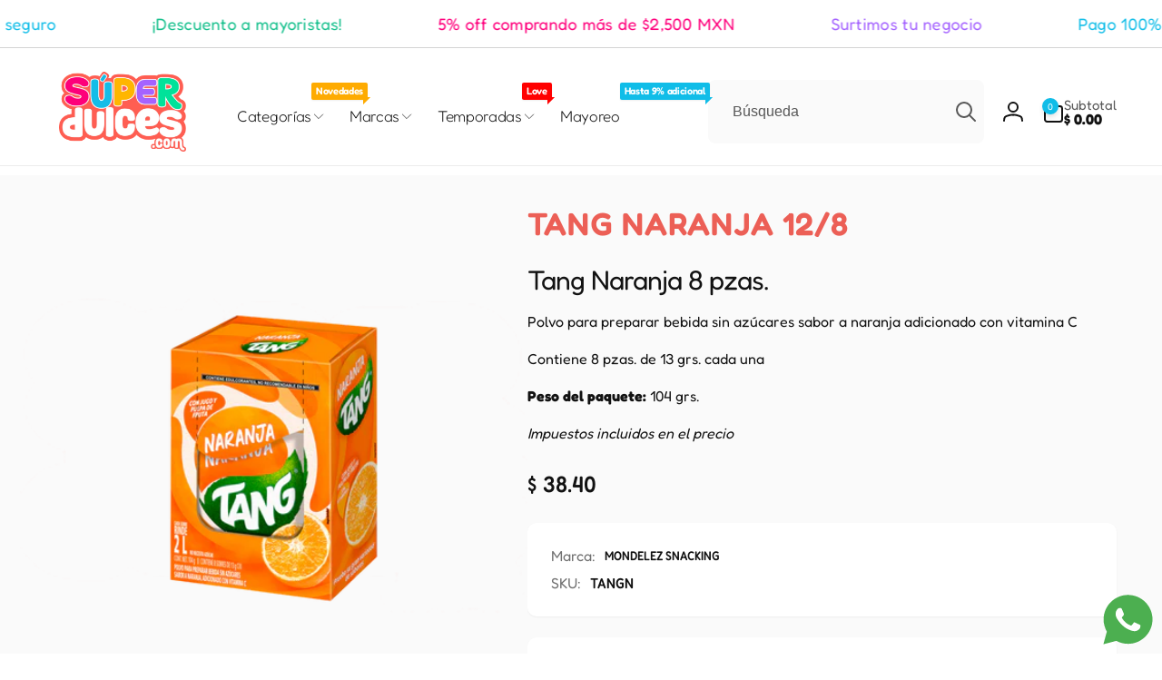

--- FILE ---
content_type: text/html; charset=utf-8
request_url: https://superdulces.com/products/tangn
body_size: 53044
content:
<!doctype html>
<html class="no-js" lang="es" dir="ltr">
  <head>
    <meta charset="utf-8">
    <meta http-equiv="X-UA-Compatible" content="IE=edge">
    <meta name="viewport" content="width=device-width,initial-scale=1">
    <meta name="theme-color" content="">
    <link rel="canonical" href="https://superdulces.com/products/tangn">
    <link rel="preconnect" href="https://cdn.shopify.com" crossorigin><link rel="shortcut icon" type="image/png" href="//superdulces.com/cdn/shop/files/superdulces-logotipo.png?crop=center&height=96&v=1655415861&width=96">
      <link rel="apple-touch-icon" type="image/png" href="//superdulces.com/cdn/shop/files/superdulces-logotipo.png?crop=center&height=180&v=1655415861&width=180">

    
<link rel="preload" as="font" href="//superdulces.com/cdn/fonts/fredoka/fredoka_n4.eb35fd8d4bb8056d7499b912e19fc60e645e4373.woff2" type="font/woff2" crossorigin><link rel="preload" as="font" href="//superdulces.com/cdn/fonts/fredoka/fredoka_n7.842b106c433b574443776fb1365d851cc19a6eb6.woff2" type="font/woff2" crossorigin>
<title>
        TANG NARANJA 12/8
</title>

      
        <meta name="description" content="Tang Naranja 8 pzas. Polvo para preparar bebida sin azúcares sabor a naranja adicionado con vitamina C Contiene 8 pzas. de 13 grs. cada una Peso del paquete: 104 grs. Impuestos incluidos en el precio">
      


<meta property="og:site_name" content="superdulces.com">
<meta property="og:url" content="https://superdulces.com/products/tangn">
<meta property="og:title" content="TANG NARANJA 12/8">
<meta property="og:type" content="product">
<meta property="og:description" content="Tang Naranja 8 pzas. Polvo para preparar bebida sin azúcares sabor a naranja adicionado con vitamina C Contiene 8 pzas. de 13 grs. cada una Peso del paquete: 104 grs. Impuestos incluidos en el precio"><meta property="og:image" content="http://superdulces.com/cdn/shop/files/1008fe1756a0fd0a16fe7ba267c4ea4e_b278e799-e34a-45dd-9545-6be5a6163fad.png?v=1732132602">
  <meta property="og:image:secure_url" content="https://superdulces.com/cdn/shop/files/1008fe1756a0fd0a16fe7ba267c4ea4e_b278e799-e34a-45dd-9545-6be5a6163fad.png?v=1732132602">
  <meta property="og:image:width" content="1000">
  <meta property="og:image:height" content="1000"><meta property="og:price:amount" content="38.40">
  <meta property="og:price:currency" content="MXN"><meta name="twitter:card" content="summary_large_image">
<meta name="twitter:title" content="TANG NARANJA 12/8">
<meta name="twitter:description" content="Tang Naranja 8 pzas. Polvo para preparar bebida sin azúcares sabor a naranja adicionado con vitamina C Contiene 8 pzas. de 13 grs. cada una Peso del paquete: 104 grs. Impuestos incluidos en el precio">
<script>
      window.shopUrl = 'https://superdulces.com';
      window.routes = {
        cart_url: '/cart',
        cart_add_url: '/cart/add',
        cart_change_url: '/cart/change',
        cart_update_url: '/cart/update',
        predictive_search_url: '/search/suggest',
        search_url: '/search',
        product_recommendations_url: '/recommendations/products'
      };

      window.photoswipeUrls = {
        lib: '//superdulces.com/cdn/shop/t/17/assets/photoswipe.umd.min.js?v=26433048617275824511757697290',
        loaded: false
      };

      window.hasQuickAddDrawer = false;
      window.hasQuickViewModal = false;

      window.cartStrings = {
        error: `Hubo un error al actualizar tu carrito de compra. Inténtalo de nuevo.`,
        quantityError: `Solo puedes agregar [quantity] de este artículo a tu carrito.`,
        success: `El producto ha sido añadido al carrito.`
      }

      window.variantStrings = {
        addToCart: `Agregar al carrito`,
        soldOut: `Agotado`,
        unavailable: `No disponible`,
        unavailable_with_option: `[value]: no disponible`
      }

      window.accessibilityStrings = {
        imageAvailable: `La imagen [index] ya está disponible en la vista de la galería`,
        shareSuccess: `Enlace copiado al portapapeles`,
        copyToClipboard: `Copiar enlace`,
        pauseSlideshow: `Pausar la presentación`,
        playSlideshow: `Reproducir la presentación`,countdownExpiredMsg: `El temporizador de cuenta regresiva ha expirado.`,
        passwordVisibilityShow: `Mostrar contraseña`,
        passwordVisibilityHide: `Ocultar contraseña`
      };window.recentlyViewedStrings = {
          empty: "No hay productos vistos recientemente."
        };
        window.recentlyViewedLimit = 10;window.currentProduct = {
            id: 7747254321379,
            url: "\/products\/tangn",
            image: "\/\/superdulces.com\/cdn\/shop\/files\/1008fe1756a0fd0a16fe7ba267c4ea4e_b278e799-e34a-45dd-9545-6be5a6163fad.png?v=1732132602\u0026width=100"};window.moneyFormat = "$ {{amount}}";
      window.loadedBackgroundColorSwatches =false;
      window.currencyMain = "MXN";
      window.appearAnimate = true;
      window.hideUnavailableOptions = true;
    </script><script>window.performance && window.performance.mark && window.performance.mark('shopify.content_for_header.start');</script><meta id="shopify-digital-wallet" name="shopify-digital-wallet" content="/65019642083/digital_wallets/dialog">
<link rel="alternate" type="application/json+oembed" href="https://superdulces.com/products/tangn.oembed">
<script async="async" src="/checkouts/internal/preloads.js?locale=es-MX"></script>
<script id="shopify-features" type="application/json">{"accessToken":"26977464c0b6db0a3bf9de6560387956","betas":["rich-media-storefront-analytics"],"domain":"superdulces.com","predictiveSearch":true,"shopId":65019642083,"locale":"es"}</script>
<script>var Shopify = Shopify || {};
Shopify.shop = "superdulcesmexico.myshopify.com";
Shopify.locale = "es";
Shopify.currency = {"active":"MXN","rate":"1.0"};
Shopify.country = "MX";
Shopify.theme = {"name":"Copia de Super dulces | Triciclo | Entrega","id":150812754147,"schema_name":"Woodstock","schema_version":"2.3.0","theme_store_id":2239,"role":"main"};
Shopify.theme.handle = "null";
Shopify.theme.style = {"id":null,"handle":null};
Shopify.cdnHost = "superdulces.com/cdn";
Shopify.routes = Shopify.routes || {};
Shopify.routes.root = "/";</script>
<script type="module">!function(o){(o.Shopify=o.Shopify||{}).modules=!0}(window);</script>
<script>!function(o){function n(){var o=[];function n(){o.push(Array.prototype.slice.apply(arguments))}return n.q=o,n}var t=o.Shopify=o.Shopify||{};t.loadFeatures=n(),t.autoloadFeatures=n()}(window);</script>
<script id="shop-js-analytics" type="application/json">{"pageType":"product"}</script>
<script defer="defer" async type="module" src="//superdulces.com/cdn/shopifycloud/shop-js/modules/v2/client.init-shop-cart-sync_CQSBDXtZ.es.esm.js"></script>
<script defer="defer" async type="module" src="//superdulces.com/cdn/shopifycloud/shop-js/modules/v2/chunk.common_B4Ara4uI.esm.js"></script>
<script type="module">
  await import("//superdulces.com/cdn/shopifycloud/shop-js/modules/v2/client.init-shop-cart-sync_CQSBDXtZ.es.esm.js");
await import("//superdulces.com/cdn/shopifycloud/shop-js/modules/v2/chunk.common_B4Ara4uI.esm.js");

  window.Shopify.SignInWithShop?.initShopCartSync?.({"fedCMEnabled":true,"windoidEnabled":true});

</script>
<script>(function() {
  var isLoaded = false;
  function asyncLoad() {
    if (isLoaded) return;
    isLoaded = true;
    var urls = ["\/\/cdn.shopify.com\/proxy\/28652bc7c1944dbd6c0660190f7af962ba8406dd6fd1c0074dc9bae17caaca2d\/cdn.bogos.io\/script_tag\/secomapp.scripttag.js?shop=superdulcesmexico.myshopify.com\u0026sp-cache-control=cHVibGljLCBtYXgtYWdlPTkwMA","https:\/\/cdn.hextom.com\/js\/freeshippingbar.js?shop=superdulcesmexico.myshopify.com","https:\/\/gdpr.good-apps.co\/storage\/js\/good_apps_gdpr-superdulcesmexico.myshopify.com.js?ver=20\u0026shop=superdulcesmexico.myshopify.com","https:\/\/gifts.good-apps.co\/storage\/js\/good_free_gift-superdulcesmexico.myshopify.com.js?ver=58\u0026shop=superdulcesmexico.myshopify.com"];
    for (var i = 0; i < urls.length; i++) {
      var s = document.createElement('script');
      s.type = 'text/javascript';
      s.async = true;
      s.src = urls[i];
      var x = document.getElementsByTagName('script')[0];
      x.parentNode.insertBefore(s, x);
    }
  };
  if(window.attachEvent) {
    window.attachEvent('onload', asyncLoad);
  } else {
    window.addEventListener('load', asyncLoad, false);
  }
})();</script>
<script id="__st">var __st={"a":65019642083,"offset":-21600,"reqid":"d248a32b-d501-474b-8179-9d8dbf728ac8-1768594649","pageurl":"superdulces.com\/products\/tangn","u":"5e0b3bf19b5f","p":"product","rtyp":"product","rid":7747254321379};</script>
<script>window.ShopifyPaypalV4VisibilityTracking = true;</script>
<script id="captcha-bootstrap">!function(){'use strict';const t='contact',e='account',n='new_comment',o=[[t,t],['blogs',n],['comments',n],[t,'customer']],c=[[e,'customer_login'],[e,'guest_login'],[e,'recover_customer_password'],[e,'create_customer']],r=t=>t.map((([t,e])=>`form[action*='/${t}']:not([data-nocaptcha='true']) input[name='form_type'][value='${e}']`)).join(','),a=t=>()=>t?[...document.querySelectorAll(t)].map((t=>t.form)):[];function s(){const t=[...o],e=r(t);return a(e)}const i='password',u='form_key',d=['recaptcha-v3-token','g-recaptcha-response','h-captcha-response',i],f=()=>{try{return window.sessionStorage}catch{return}},m='__shopify_v',_=t=>t.elements[u];function p(t,e,n=!1){try{const o=window.sessionStorage,c=JSON.parse(o.getItem(e)),{data:r}=function(t){const{data:e,action:n}=t;return t[m]||n?{data:e,action:n}:{data:t,action:n}}(c);for(const[e,n]of Object.entries(r))t.elements[e]&&(t.elements[e].value=n);n&&o.removeItem(e)}catch(o){console.error('form repopulation failed',{error:o})}}const l='form_type',E='cptcha';function T(t){t.dataset[E]=!0}const w=window,h=w.document,L='Shopify',v='ce_forms',y='captcha';let A=!1;((t,e)=>{const n=(g='f06e6c50-85a8-45c8-87d0-21a2b65856fe',I='https://cdn.shopify.com/shopifycloud/storefront-forms-hcaptcha/ce_storefront_forms_captcha_hcaptcha.v1.5.2.iife.js',D={infoText:'Protegido por hCaptcha',privacyText:'Privacidad',termsText:'Términos'},(t,e,n)=>{const o=w[L][v],c=o.bindForm;if(c)return c(t,g,e,D).then(n);var r;o.q.push([[t,g,e,D],n]),r=I,A||(h.body.append(Object.assign(h.createElement('script'),{id:'captcha-provider',async:!0,src:r})),A=!0)});var g,I,D;w[L]=w[L]||{},w[L][v]=w[L][v]||{},w[L][v].q=[],w[L][y]=w[L][y]||{},w[L][y].protect=function(t,e){n(t,void 0,e),T(t)},Object.freeze(w[L][y]),function(t,e,n,w,h,L){const[v,y,A,g]=function(t,e,n){const i=e?o:[],u=t?c:[],d=[...i,...u],f=r(d),m=r(i),_=r(d.filter((([t,e])=>n.includes(e))));return[a(f),a(m),a(_),s()]}(w,h,L),I=t=>{const e=t.target;return e instanceof HTMLFormElement?e:e&&e.form},D=t=>v().includes(t);t.addEventListener('submit',(t=>{const e=I(t);if(!e)return;const n=D(e)&&!e.dataset.hcaptchaBound&&!e.dataset.recaptchaBound,o=_(e),c=g().includes(e)&&(!o||!o.value);(n||c)&&t.preventDefault(),c&&!n&&(function(t){try{if(!f())return;!function(t){const e=f();if(!e)return;const n=_(t);if(!n)return;const o=n.value;o&&e.removeItem(o)}(t);const e=Array.from(Array(32),(()=>Math.random().toString(36)[2])).join('');!function(t,e){_(t)||t.append(Object.assign(document.createElement('input'),{type:'hidden',name:u})),t.elements[u].value=e}(t,e),function(t,e){const n=f();if(!n)return;const o=[...t.querySelectorAll(`input[type='${i}']`)].map((({name:t})=>t)),c=[...d,...o],r={};for(const[a,s]of new FormData(t).entries())c.includes(a)||(r[a]=s);n.setItem(e,JSON.stringify({[m]:1,action:t.action,data:r}))}(t,e)}catch(e){console.error('failed to persist form',e)}}(e),e.submit())}));const S=(t,e)=>{t&&!t.dataset[E]&&(n(t,e.some((e=>e===t))),T(t))};for(const o of['focusin','change'])t.addEventListener(o,(t=>{const e=I(t);D(e)&&S(e,y())}));const B=e.get('form_key'),M=e.get(l),P=B&&M;t.addEventListener('DOMContentLoaded',(()=>{const t=y();if(P)for(const e of t)e.elements[l].value===M&&p(e,B);[...new Set([...A(),...v().filter((t=>'true'===t.dataset.shopifyCaptcha))])].forEach((e=>S(e,t)))}))}(h,new URLSearchParams(w.location.search),n,t,e,['guest_login'])})(!0,!0)}();</script>
<script integrity="sha256-4kQ18oKyAcykRKYeNunJcIwy7WH5gtpwJnB7kiuLZ1E=" data-source-attribution="shopify.loadfeatures" defer="defer" src="//superdulces.com/cdn/shopifycloud/storefront/assets/storefront/load_feature-a0a9edcb.js" crossorigin="anonymous"></script>
<script data-source-attribution="shopify.dynamic_checkout.dynamic.init">var Shopify=Shopify||{};Shopify.PaymentButton=Shopify.PaymentButton||{isStorefrontPortableWallets:!0,init:function(){window.Shopify.PaymentButton.init=function(){};var t=document.createElement("script");t.src="https://superdulces.com/cdn/shopifycloud/portable-wallets/latest/portable-wallets.es.js",t.type="module",document.head.appendChild(t)}};
</script>
<script data-source-attribution="shopify.dynamic_checkout.buyer_consent">
  function portableWalletsHideBuyerConsent(e){var t=document.getElementById("shopify-buyer-consent"),n=document.getElementById("shopify-subscription-policy-button");t&&n&&(t.classList.add("hidden"),t.setAttribute("aria-hidden","true"),n.removeEventListener("click",e))}function portableWalletsShowBuyerConsent(e){var t=document.getElementById("shopify-buyer-consent"),n=document.getElementById("shopify-subscription-policy-button");t&&n&&(t.classList.remove("hidden"),t.removeAttribute("aria-hidden"),n.addEventListener("click",e))}window.Shopify?.PaymentButton&&(window.Shopify.PaymentButton.hideBuyerConsent=portableWalletsHideBuyerConsent,window.Shopify.PaymentButton.showBuyerConsent=portableWalletsShowBuyerConsent);
</script>
<script data-source-attribution="shopify.dynamic_checkout.cart.bootstrap">document.addEventListener("DOMContentLoaded",(function(){function t(){return document.querySelector("shopify-accelerated-checkout-cart, shopify-accelerated-checkout")}if(t())Shopify.PaymentButton.init();else{new MutationObserver((function(e,n){t()&&(Shopify.PaymentButton.init(),n.disconnect())})).observe(document.body,{childList:!0,subtree:!0})}}));
</script>

<script>window.performance && window.performance.mark && window.performance.mark('shopify.content_for_header.end');</script>

    <script src="//superdulces.com/cdn/shop/t/17/assets/critical-global.js?v=158144397625328660411757697290" defer="defer"></script>
    <script src="//superdulces.com/cdn/shop/t/17/assets/motion.min.js?v=8360468052175969501757697290" defer="defer"></script><style>@font-face {
  font-family: Fredoka;
  font-weight: 400;
  font-style: normal;
  font-display: swap;
  src: url("//superdulces.com/cdn/fonts/fredoka/fredoka_n4.eb35fd8d4bb8056d7499b912e19fc60e645e4373.woff2") format("woff2"),
       url("//superdulces.com/cdn/fonts/fredoka/fredoka_n4.bc34ad1871d4011d11d39d0d6c4f34a458b5ead4.woff") format("woff");
}
@font-face {
  font-family: Fredoka;
  font-weight: 700;
  font-style: normal;
  font-display: swap;
  src: url("//superdulces.com/cdn/fonts/fredoka/fredoka_n7.842b106c433b574443776fb1365d851cc19a6eb6.woff2") format("woff2"),
       url("//superdulces.com/cdn/fonts/fredoka/fredoka_n7.8fc71823b315e9debc947e4127957b41db40a150.woff") format("woff");
}
@font-face {
  font-family: Fredoka;
  font-weight: 500;
  font-style: normal;
  font-display: swap;
  src: url("//superdulces.com/cdn/fonts/fredoka/fredoka_n5.05bf988a11f3984e4403c432fd62d5a4635777cf.woff2") format("woff2"),
       url("//superdulces.com/cdn/fonts/fredoka/fredoka_n5.2d0340650c81cd2d9474412d1b8abc8b4afc5a86.woff") format("woff");
}
@font-face {
  font-family: Fredoka;
  font-weight: 600;
  font-style: normal;
  font-display: swap;
  src: url("//superdulces.com/cdn/fonts/fredoka/fredoka_n6.6a3be138d6aa3b691e4381d8f7166dfb91ce2bc3.woff2") format("woff2"),
       url("//superdulces.com/cdn/fonts/fredoka/fredoka_n6.92118ebe138865405c0eeeba462b8d69d6d700ea.woff") format("woff");
}

:root,.color-background-1 {
			--color-foreground: 18, 18, 18;
			--color-background: 255, 255, 255;
			--gradient-background: #ffffff;
			--color-button-text: 255, 255, 255;
			--color-button: 16, 189, 232;
			--color-sale-off-price: 239, 68, 68;
			--color-compare-at-price: 148, 163, 184;
			--color-review-stars: 251, 191, 36;
			--color-background-input: 250, 250, 250;--color-text-message-success: 22, 101, 52;
			--color-background-message-success: 239, 253, 244;
			--color-text-message-warning: 160, 98, 7;
			--color-background-message-warning: 254, 252, 232;
			--color-text-message-error: 152, 28, 27;
			--color-background-message-error: 254, 242, 242;	
		}
.color-background-2 {
			--color-foreground: 0, 0, 0;
			--color-background: 250, 250, 250;
			--gradient-background: #fafafa;
			--color-button-text: 255, 255, 255;
			--color-button: 37, 99, 235;
			--color-sale-off-price: 239, 68, 68;
			--color-compare-at-price: 148, 163, 184;
			--color-review-stars: 251, 191, 36;
			--color-background-input: 255, 255, 255;--color-text-message-success: 22, 101, 52;
			--color-background-message-success: 239, 253, 244;
			--color-text-message-warning: 160, 98, 7;
			--color-background-message-warning: 254, 252, 232;
			--color-text-message-error: 152, 28, 27;
			--color-background-message-error: 254, 242, 242;	
		}
.color-inverse {
			--color-foreground: 0, 0, 0;
			--color-background: 254, 245, 241;
			--gradient-background: #fef5f1;
			--color-button-text: 255, 255, 255;
			--color-button: 44, 145, 244;
			--color-sale-off-price: 239, 68, 68;
			--color-compare-at-price: 115, 115, 115;
			--color-review-stars: 4, 69, 202;
			--color-background-input: 247, 236, 230;--color-text-message-success: 22, 101, 52;
			--color-background-message-success: 239, 253, 244;
			--color-text-message-warning: 160, 98, 7;
			--color-background-message-warning: 254, 252, 232;
			--color-text-message-error: 152, 28, 27;
			--color-background-message-error: 254, 242, 242;	
		}
.color-scheme-04564709-b7b6-4a93-92ac-76a7dd37b382 {
			--color-foreground: 255, 255, 255;
			--color-background: 166, 100, 255;
			--gradient-background: #a664ff;
			--color-button-text: 166, 100, 255;
			--color-button: 255, 255, 255;
			--color-sale-off-price: 239, 68, 68;
			--color-compare-at-price: 148, 163, 184;
			--color-review-stars: 251, 191, 36;
			--color-background-input: 250, 250, 250;--color-text-message-success: 22, 101, 52;
			--color-background-message-success: 239, 253, 244;
			--color-text-message-warning: 160, 98, 7;
			--color-background-message-warning: 254, 252, 232;
			--color-text-message-error: 152, 28, 27;
			--color-background-message-error: 254, 242, 242;	
		}
.color-scheme-71dc8d22-e526-4fd5-b43c-69eb4a1348d0 {
			--color-foreground: 255, 255, 255;
			--color-background: 42, 73, 212;
			--gradient-background: #2a49d4;
			--color-button-text: 255, 255, 255;
			--color-button: 16, 189, 232;
			--color-sale-off-price: 239, 68, 68;
			--color-compare-at-price: 148, 163, 184;
			--color-review-stars: 251, 191, 36;
			--color-background-input: 250, 250, 250;--color-text-message-success: 22, 101, 52;
			--color-background-message-success: 239, 253, 244;
			--color-text-message-warning: 160, 98, 7;
			--color-background-message-warning: 254, 252, 232;
			--color-text-message-error: 152, 28, 27;
			--color-background-message-error: 254, 242, 242;	
		}
.color-scheme-caeb222b-1460-411d-ad2d-a311e2a56098 {
			--color-foreground: 18, 18, 18;
			--color-background: 255, 255, 255;
			--gradient-background: #ffffff;
			--color-button-text: 255, 255, 255;
			--color-button: 16, 189, 232;
			--color-sale-off-price: 239, 68, 68;
			--color-compare-at-price: 148, 163, 184;
			--color-review-stars: 251, 191, 36;
			--color-background-input: 250, 250, 250;--color-text-message-success: 22, 101, 52;
			--color-background-message-success: 239, 253, 244;
			--color-text-message-warning: 160, 98, 7;
			--color-background-message-warning: 254, 252, 232;
			--color-text-message-error: 152, 28, 27;
			--color-background-message-error: 254, 242, 242;	
		}:root {
		--font-body-family: Fredoka, sans-serif;
		--font-body-style: normal;
		--font-body-weight: 400;
		--font-body-weight-bold: 700;
		--font-body-weight-medium:500;
		--font-body-weight-large:600;

		--font-heading-family: Fredoka, sans-serif;
		--font-heading-style: normal;
		--font-heading-weight: 400;
		--font-heading-weight-bold: 700;
		--font-heading-weight-rte-bold: 700;
		--font-heading-weight-semi-bold:600;
		--font-heading-weight-medium:500;

		--font-body-scale: 1.0;
		--font-heading-scale: 1.0;

		--color-global-shadow: 18, 18, 18;

		--card-heading-product-weight: var(--font-heading-weight-semi-bold);--font-button-family: var(--font-heading-family);
			--font-button-style: var(--font-heading-style);
			--font-button-weight: var(--font-heading-weight);
			--font-button-weight-medium: var(--font-heading-weight-medium);
			--font-button-scale: var(--font-heading-scale);
			--font-button-weight-bold: var(--font-heading-weight-semi-bold);--page-width: 140rem;
		--page-width-margin: 0rem;

		--transform-direction: -1;
		--left-holder: left;
		--right-holder: right;
		--center-holder: center;

		--product-card-text-alignment: var(--center-holder);
		--product-card-border-opacity: 0;
		--product-card-padding: 0;
		--product-card-shadow-position: -2rem;
		--product-card-shadow-opacity: 0.15;
		--product-card-border-radius: 0px;--product-card-border-radius-image: 0px;--product-card-shadow-distance: 8rem;
		
		--collection-card-text-alignment: var(--center-holder);
		--collection-card-border-radius: 1.2rem;
		
		--color-sale-badge-foreground: 220, 38, 38;
		--color-sale-badge-background: 254, 242, 242;
		--color-sold-out-badge-foreground: 234, 92, 92;
		--color-sold-out-badge-background: 255, 255, 255;
		--color-custom-badge-1-foreground: 255, 255, 255;
		--color-custom-badge-1-background: 254, 1, 122;
		--color-custom-badge-2-foreground: 255, 255, 255;
		--color-custom-badge-2-background: 119, 28, 218;
		--color-custom-badge-3-foreground: 255, 255, 255;
		--color-custom-badge-3-background: 255, 0, 0;
		--color-custom-badge-4-foreground: 255, 255, 255;
		--color-custom-badge-4-background: 24, 206, 8;
		--color-custom-badge-5-foreground: 0, 0, 0;
		--color-custom-badge-5-background: 138, 255, 248;
		--color-blog-card-badge-foreground: 0, 0, 0;
		--color-blog-card-badge-background: 255, 255, 255;

		--spacing-sections-desktop: 0px;
		--spacing-sections-mobile: 0px;

		--grid-desktop-vertical-spacing: 28px;
		--grid-desktop-horizontal-spacing: 28px;
		--grid-mobile-vertical-spacing: 14px;
		--grid-mobile-horizontal-spacing: 14px;

		--variants-pills-color-radius:50%;
		--card-product-color-radius:50%;/* Deprecated variables - will be removed in the next version */
		--font-body-weight-500: var(--font-body-weight-medium);
	}

	:root, .color-background-1, .color-background-2, .color-inverse, .color-scheme-04564709-b7b6-4a93-92ac-76a7dd37b382, .color-scheme-71dc8d22-e526-4fd5-b43c-69eb4a1348d0, .color-scheme-caeb222b-1460-411d-ad2d-a311e2a56098 {
		--color-button-outline: var(--color-button-text);
		--color-button-text-outline: var(--color-button);
		--color-link: var(--color-foreground);
		--color-line: rgb(var(--color-foreground), .3);
		--color-card-hover: var(--color-foreground);
		--color-accent-text: var(--color-highlight);
		--color-price-foreground: var(--color-foreground);
		--color-review-stars-foreground: var(--color-review-stars);
		--color-highlight: var(--color-button);
	}

	body, .color-background-1, .color-background-2, .color-inverse, .color-scheme-04564709-b7b6-4a93-92ac-76a7dd37b382, .color-scheme-71dc8d22-e526-4fd5-b43c-69eb4a1348d0, .color-scheme-caeb222b-1460-411d-ad2d-a311e2a56098 {
		color: rgb(var(--color-foreground));
		background-color: rgb(var(--color-background));
	}*,
		*::before,
		*::after {
			box-sizing: inherit;
		}

		html {
			box-sizing: border-box;
			font-size: calc(var(--font-body-scale) * 62.5%);
			height: 100%;
		}

		body {
			display: grid;
			grid-template-rows: auto auto 1fr auto;
			grid-template-columns: 100%;
			min-height: 100%;
			margin: 0;
			font-size: 1.6rem;
			line-height: calc(1 + 0.6 / var(--font-body-scale));
			font-family: var(--font-body-family);
			font-style: var(--font-body-style);
			font-weight: var(--font-body-weight);
		}appear-animate-single:not(.appear) {
			transform: scale(1.5);
			opacity: 0;
		}
		.js .appear-animate-item-in-list:not(.done) {
			transform: translateY(3rem);
			opacity: 0;
		}
		@media(min-width: 750px) {
			use-animate img {
				opacity: 0;
				transform: scale(1.1);
			}
		}.card--collection {
			row-gap: 1.6rem;
		}@media(hover: hover) and (min-width: 990px) {
			.card__quick-buttons {
				position: absolute;
				top: calc(100% + 1rem);
				inset-inline: var(--product-card-padding);
				opacity: 0;
				visibility: hidden;
				transition: opacity 300ms ease, top 300ms ease;
			}

			.card-wrapper--product:hover .card__quick-buttons {
				opacity: 1;
				top: calc(100% - 2rem - var(--product-card-shadow-position));
				visibility: visible;
			}
		}</style><link href="//superdulces.com/cdn/shop/t/17/assets/critical-base.css?v=117805075835803841571764951887" rel="stylesheet" type="text/css" media="all" />
    <link rel="stylesheet" href="//superdulces.com/cdn/shop/t/17/assets/component-card.css?v=130058503653498769181757697290" media="print" onload="this.media='all'"><script>document.documentElement.className = document.documentElement.className.replace('no-js', 'js');
    if (Shopify.designMode) {
      document.documentElement.classList.add('shopify-design-mode');
    }
    </script>
    <link href="//superdulces.com/cdn/shop/t/17/assets/triciclo.css?v=29861015564590693291767027761" rel="stylesheet" type="text/css" media="all" />
  <!-- BEGIN app block: shopify://apps/menulock-disable-right-click/blocks/menulock/1342e2cd-2ecf-46e6-ad53-7e2e0211e393 --><script>
if (!window.__menulock_initialized) {
  window.__menulock_initialized = true;

  const isMobile = window.navigator.userAgent.match(/mobi/i);
  if (!isMobile) {

    
      // If you've disabled everything we can safely blacklist all events.
      document.addEventListener("contextmenu", function(event) {
        var notInput = (event.target || event.srcElement).tagName.toLowerCase() !== "input" && (event.target || event.srcElement).tagName.toLowerCase() !== "textarea";
        if (notInput) {
          event.preventDefault();
        }
      });
    

    // disable_right_click_text
    
        document.addEventListener("contextmenu", function(event) {
          var notInput = (event.target || event.srcElement).tagName.toLowerCase() !== "input" && (event.target || event.srcElement).tagName.toLowerCase() !== "textarea";
          if (notInput && (event.target || event.srcElement).innerText) {
            event.preventDefault();
          }
        });

        const textProtectionStyle = document.createElement("style");
        textProtectionStyle.type = "text/css";
        textProtectionStyle.innerHTML = 'body {' +
            '-webkit-touch-callout: none;' +
            '-webkit-user-select: none;' +
            '-khtml-user-select: none;' +
            '-moz-user-select: none;' +
            '-ms-user-select: none;' +
            'user-select: none;' +
          '}' +
          /* Fix for https://girlgone.boutique/ */
          '.powr-countdown-timer iframe {' +
            'pointer-events: none;' +
          '}';
        document.head.appendChild(textProtectionStyle);
    

    // disable_right_click_img
    
        document.addEventListener("mousedown", function(event) {
          if ((event.target || event.srcElement).tagName.toLowerCase() === "img") {
            // Middle-click to open in new tab
            if (event.which == 2) {
              event.preventDefault();
            }
          }
        });
        document.addEventListener("contextmenu", function(event) {
          if ((event.target || event.srcElement).tagName.toLowerCase() === "img") {
            event.preventDefault();
          }
        });
        // Drag and drop <img> elements
        const imageDragStyle = document.createElement("style");
        imageDragStyle.type = "text/css";
        imageDragStyle.innerHTML = 'img {' +
            '-webkit-user-drag: none;' +
            'user-drag: none;' +
          '}';
        document.head.appendChild(imageDragStyle);
        const disableDragAndDrop = function(){
          document.body.setAttribute("ondragstart", "return false;");
          document.body.setAttribute("ondrop", "return false;");
        };
        if (document.readyState === "complete" || document.readyState === "interactive") {
          disableDragAndDrop();
        } else {
          document.addEventListener("DOMContentLoaded", disableDragAndDrop);
        }
    

    // disable_right_click_bg_img
    
        document.addEventListener("contextmenu", function(event) {
          if ((event.target || event.srcElement).style.backgroundImage) {
            event.preventDefault();
          }
        });
    

    // disable_cut_copy 
    
        document.addEventListener("copy", function(event) {
          if (
            (event.target || event.srcElement).tagName.toLowerCase() !== "input" &&
            (event.target || event.srcElement).tagName.toLowerCase() !== "textarea"
          ) {
            event.preventDefault();
          }
        });

        document.addEventListener("cut", function(event) {
          if (
            (event.target || event.srcElement).tagName.toLowerCase() != "input" &&
            (event.target || event.srcElement).tagName.toLowerCase() != "textarea"
          ) {
            event.preventDefault();
          }
        });
    
  } else {
    // disable_select_mobile
    
        const bodySelectStyle = document.createElement("style");
        bodySelectStyle.type = "text/css";
        bodySelectStyle.innerHTML = 'body {' +
            '-webkit-touch-callout: none;' +
            '-webkit-user-select: none;' +
            '-khtml-user-select: none;' +
            '-moz-user-select: none;' +
            '-ms-user-select: none;' +
            'user-select: none;' +
          '}';
        document.head.appendChild(bodySelectStyle);
    

    // disable_image_select_mobile
    
        const imageSelectStyle = document.createElement("style");
        imageSelectStyle.type = "text/css";
        imageSelectStyle.innerHTML = 'img {' +
            '-webkit-touch-callout: none;' +
            '-webkit-user-select: none;' +
            '-khtml-user-select: none;' +
            '-moz-user-select: none;' +
            '-ms-user-select: none;' +
            'user-select: none;' +
            'pointer-events: none;' +
          '}' +
          /* In the case: <a href=''><img /></a>, pointer-events: none will
          break links. E.g. carousel on https://andwelldressed.com/ */
          'a > img {' +
            'pointer-events: auto;' +
          '}' +
          /* Specific fix for FlexSlider: http://flexslider.woothemes.com/thumbnail-controlnav.html
          Used on e.g. https://www.uniquekidz.shop/collections/nicu-boy-sleepers/products/itty-bitty-baby-classic-hooded-cuddler-blue
          and attaches click events directly on the image. This requires pointer
          events to work. */
          '.flex-control-thumbs li > img {' +
            'pointer-events: auto;' +
          '}' +
          /* Specific fix for ryviu, to make product review thumbnails 
          tappable on mobile. Used on e.g. https://everimports.com/products/fone-sem-fio-ultra-led */
          'ryviu-widget li > img {' +
            'pointer-events: auto;' +
          '}';
        document.head.appendChild(imageSelectStyle);

        document.addEventListener("contextmenu", function(event) {
          if ((event.target || event.srcElement).tagName.toLowerCase() === "img") {
            event.preventDefault();
          }
        });
    
  }
}
</script>

<!-- END app block --><script src="https://cdn.shopify.com/extensions/019b6dda-9f81-7c8b-b5f5-7756ae4a26fb/dondy-whatsapp-chat-widget-85/assets/ChatBubble.js" type="text/javascript" defer="defer"></script>
<link href="https://cdn.shopify.com/extensions/019b6dda-9f81-7c8b-b5f5-7756ae4a26fb/dondy-whatsapp-chat-widget-85/assets/ChatBubble.css" rel="stylesheet" type="text/css" media="all">
<link href="https://monorail-edge.shopifysvc.com" rel="dns-prefetch">
<script>(function(){if ("sendBeacon" in navigator && "performance" in window) {try {var session_token_from_headers = performance.getEntriesByType('navigation')[0].serverTiming.find(x => x.name == '_s').description;} catch {var session_token_from_headers = undefined;}var session_cookie_matches = document.cookie.match(/_shopify_s=([^;]*)/);var session_token_from_cookie = session_cookie_matches && session_cookie_matches.length === 2 ? session_cookie_matches[1] : "";var session_token = session_token_from_headers || session_token_from_cookie || "";function handle_abandonment_event(e) {var entries = performance.getEntries().filter(function(entry) {return /monorail-edge.shopifysvc.com/.test(entry.name);});if (!window.abandonment_tracked && entries.length === 0) {window.abandonment_tracked = true;var currentMs = Date.now();var navigation_start = performance.timing.navigationStart;var payload = {shop_id: 65019642083,url: window.location.href,navigation_start,duration: currentMs - navigation_start,session_token,page_type: "product"};window.navigator.sendBeacon("https://monorail-edge.shopifysvc.com/v1/produce", JSON.stringify({schema_id: "online_store_buyer_site_abandonment/1.1",payload: payload,metadata: {event_created_at_ms: currentMs,event_sent_at_ms: currentMs}}));}}window.addEventListener('pagehide', handle_abandonment_event);}}());</script>
<script id="web-pixels-manager-setup">(function e(e,d,r,n,o){if(void 0===o&&(o={}),!Boolean(null===(a=null===(i=window.Shopify)||void 0===i?void 0:i.analytics)||void 0===a?void 0:a.replayQueue)){var i,a;window.Shopify=window.Shopify||{};var t=window.Shopify;t.analytics=t.analytics||{};var s=t.analytics;s.replayQueue=[],s.publish=function(e,d,r){return s.replayQueue.push([e,d,r]),!0};try{self.performance.mark("wpm:start")}catch(e){}var l=function(){var e={modern:/Edge?\/(1{2}[4-9]|1[2-9]\d|[2-9]\d{2}|\d{4,})\.\d+(\.\d+|)|Firefox\/(1{2}[4-9]|1[2-9]\d|[2-9]\d{2}|\d{4,})\.\d+(\.\d+|)|Chrom(ium|e)\/(9{2}|\d{3,})\.\d+(\.\d+|)|(Maci|X1{2}).+ Version\/(15\.\d+|(1[6-9]|[2-9]\d|\d{3,})\.\d+)([,.]\d+|)( \(\w+\)|)( Mobile\/\w+|) Safari\/|Chrome.+OPR\/(9{2}|\d{3,})\.\d+\.\d+|(CPU[ +]OS|iPhone[ +]OS|CPU[ +]iPhone|CPU IPhone OS|CPU iPad OS)[ +]+(15[._]\d+|(1[6-9]|[2-9]\d|\d{3,})[._]\d+)([._]\d+|)|Android:?[ /-](13[3-9]|1[4-9]\d|[2-9]\d{2}|\d{4,})(\.\d+|)(\.\d+|)|Android.+Firefox\/(13[5-9]|1[4-9]\d|[2-9]\d{2}|\d{4,})\.\d+(\.\d+|)|Android.+Chrom(ium|e)\/(13[3-9]|1[4-9]\d|[2-9]\d{2}|\d{4,})\.\d+(\.\d+|)|SamsungBrowser\/([2-9]\d|\d{3,})\.\d+/,legacy:/Edge?\/(1[6-9]|[2-9]\d|\d{3,})\.\d+(\.\d+|)|Firefox\/(5[4-9]|[6-9]\d|\d{3,})\.\d+(\.\d+|)|Chrom(ium|e)\/(5[1-9]|[6-9]\d|\d{3,})\.\d+(\.\d+|)([\d.]+$|.*Safari\/(?![\d.]+ Edge\/[\d.]+$))|(Maci|X1{2}).+ Version\/(10\.\d+|(1[1-9]|[2-9]\d|\d{3,})\.\d+)([,.]\d+|)( \(\w+\)|)( Mobile\/\w+|) Safari\/|Chrome.+OPR\/(3[89]|[4-9]\d|\d{3,})\.\d+\.\d+|(CPU[ +]OS|iPhone[ +]OS|CPU[ +]iPhone|CPU IPhone OS|CPU iPad OS)[ +]+(10[._]\d+|(1[1-9]|[2-9]\d|\d{3,})[._]\d+)([._]\d+|)|Android:?[ /-](13[3-9]|1[4-9]\d|[2-9]\d{2}|\d{4,})(\.\d+|)(\.\d+|)|Mobile Safari.+OPR\/([89]\d|\d{3,})\.\d+\.\d+|Android.+Firefox\/(13[5-9]|1[4-9]\d|[2-9]\d{2}|\d{4,})\.\d+(\.\d+|)|Android.+Chrom(ium|e)\/(13[3-9]|1[4-9]\d|[2-9]\d{2}|\d{4,})\.\d+(\.\d+|)|Android.+(UC? ?Browser|UCWEB|U3)[ /]?(15\.([5-9]|\d{2,})|(1[6-9]|[2-9]\d|\d{3,})\.\d+)\.\d+|SamsungBrowser\/(5\.\d+|([6-9]|\d{2,})\.\d+)|Android.+MQ{2}Browser\/(14(\.(9|\d{2,})|)|(1[5-9]|[2-9]\d|\d{3,})(\.\d+|))(\.\d+|)|K[Aa][Ii]OS\/(3\.\d+|([4-9]|\d{2,})\.\d+)(\.\d+|)/},d=e.modern,r=e.legacy,n=navigator.userAgent;return n.match(d)?"modern":n.match(r)?"legacy":"unknown"}(),u="modern"===l?"modern":"legacy",c=(null!=n?n:{modern:"",legacy:""})[u],f=function(e){return[e.baseUrl,"/wpm","/b",e.hashVersion,"modern"===e.buildTarget?"m":"l",".js"].join("")}({baseUrl:d,hashVersion:r,buildTarget:u}),m=function(e){var d=e.version,r=e.bundleTarget,n=e.surface,o=e.pageUrl,i=e.monorailEndpoint;return{emit:function(e){var a=e.status,t=e.errorMsg,s=(new Date).getTime(),l=JSON.stringify({metadata:{event_sent_at_ms:s},events:[{schema_id:"web_pixels_manager_load/3.1",payload:{version:d,bundle_target:r,page_url:o,status:a,surface:n,error_msg:t},metadata:{event_created_at_ms:s}}]});if(!i)return console&&console.warn&&console.warn("[Web Pixels Manager] No Monorail endpoint provided, skipping logging."),!1;try{return self.navigator.sendBeacon.bind(self.navigator)(i,l)}catch(e){}var u=new XMLHttpRequest;try{return u.open("POST",i,!0),u.setRequestHeader("Content-Type","text/plain"),u.send(l),!0}catch(e){return console&&console.warn&&console.warn("[Web Pixels Manager] Got an unhandled error while logging to Monorail."),!1}}}}({version:r,bundleTarget:l,surface:e.surface,pageUrl:self.location.href,monorailEndpoint:e.monorailEndpoint});try{o.browserTarget=l,function(e){var d=e.src,r=e.async,n=void 0===r||r,o=e.onload,i=e.onerror,a=e.sri,t=e.scriptDataAttributes,s=void 0===t?{}:t,l=document.createElement("script"),u=document.querySelector("head"),c=document.querySelector("body");if(l.async=n,l.src=d,a&&(l.integrity=a,l.crossOrigin="anonymous"),s)for(var f in s)if(Object.prototype.hasOwnProperty.call(s,f))try{l.dataset[f]=s[f]}catch(e){}if(o&&l.addEventListener("load",o),i&&l.addEventListener("error",i),u)u.appendChild(l);else{if(!c)throw new Error("Did not find a head or body element to append the script");c.appendChild(l)}}({src:f,async:!0,onload:function(){if(!function(){var e,d;return Boolean(null===(d=null===(e=window.Shopify)||void 0===e?void 0:e.analytics)||void 0===d?void 0:d.initialized)}()){var d=window.webPixelsManager.init(e)||void 0;if(d){var r=window.Shopify.analytics;r.replayQueue.forEach((function(e){var r=e[0],n=e[1],o=e[2];d.publishCustomEvent(r,n,o)})),r.replayQueue=[],r.publish=d.publishCustomEvent,r.visitor=d.visitor,r.initialized=!0}}},onerror:function(){return m.emit({status:"failed",errorMsg:"".concat(f," has failed to load")})},sri:function(e){var d=/^sha384-[A-Za-z0-9+/=]+$/;return"string"==typeof e&&d.test(e)}(c)?c:"",scriptDataAttributes:o}),m.emit({status:"loading"})}catch(e){m.emit({status:"failed",errorMsg:(null==e?void 0:e.message)||"Unknown error"})}}})({shopId: 65019642083,storefrontBaseUrl: "https://superdulces.com",extensionsBaseUrl: "https://extensions.shopifycdn.com/cdn/shopifycloud/web-pixels-manager",monorailEndpoint: "https://monorail-edge.shopifysvc.com/unstable/produce_batch",surface: "storefront-renderer",enabledBetaFlags: ["2dca8a86"],webPixelsConfigList: [{"id":"1689845987","configuration":"{\"shop\":\"superdulcesmexico.myshopify.com\",\"collect_url\":\"https:\\\/\\\/collect.bogos.io\\\/collect\"}","eventPayloadVersion":"v1","runtimeContext":"STRICT","scriptVersion":"e6ba5d3ab17a1a2b5c9cdd99319e2458","type":"APP","apiClientId":177733,"privacyPurposes":["ANALYTICS","MARKETING","SALE_OF_DATA"],"dataSharingAdjustments":{"protectedCustomerApprovalScopes":["read_customer_address","read_customer_email","read_customer_name","read_customer_personal_data","read_customer_phone"]}},{"id":"77889763","eventPayloadVersion":"v1","runtimeContext":"LAX","scriptVersion":"1","type":"CUSTOM","privacyPurposes":["ANALYTICS"],"name":"Google Analytics tag (migrated)"},{"id":"shopify-app-pixel","configuration":"{}","eventPayloadVersion":"v1","runtimeContext":"STRICT","scriptVersion":"0450","apiClientId":"shopify-pixel","type":"APP","privacyPurposes":["ANALYTICS","MARKETING"]},{"id":"shopify-custom-pixel","eventPayloadVersion":"v1","runtimeContext":"LAX","scriptVersion":"0450","apiClientId":"shopify-pixel","type":"CUSTOM","privacyPurposes":["ANALYTICS","MARKETING"]}],isMerchantRequest: false,initData: {"shop":{"name":"superdulces.com","paymentSettings":{"currencyCode":"MXN"},"myshopifyDomain":"superdulcesmexico.myshopify.com","countryCode":"MX","storefrontUrl":"https:\/\/superdulces.com"},"customer":null,"cart":null,"checkout":null,"productVariants":[{"price":{"amount":38.4,"currencyCode":"MXN"},"product":{"title":"TANG NARANJA 12\/8","vendor":"MONDELEZ SNACKING","id":"7747254321379","untranslatedTitle":"TANG NARANJA 12\/8","url":"\/products\/tangn","type":""},"id":"43038295195875","image":{"src":"\/\/superdulces.com\/cdn\/shop\/files\/1008fe1756a0fd0a16fe7ba267c4ea4e_b278e799-e34a-45dd-9545-6be5a6163fad.png?v=1732132602"},"sku":"TANGN","title":"Default Title","untranslatedTitle":"Default Title"}],"purchasingCompany":null},},"https://superdulces.com/cdn","fcfee988w5aeb613cpc8e4bc33m6693e112",{"modern":"","legacy":""},{"shopId":"65019642083","storefrontBaseUrl":"https:\/\/superdulces.com","extensionBaseUrl":"https:\/\/extensions.shopifycdn.com\/cdn\/shopifycloud\/web-pixels-manager","surface":"storefront-renderer","enabledBetaFlags":"[\"2dca8a86\"]","isMerchantRequest":"false","hashVersion":"fcfee988w5aeb613cpc8e4bc33m6693e112","publish":"custom","events":"[[\"page_viewed\",{}],[\"product_viewed\",{\"productVariant\":{\"price\":{\"amount\":38.4,\"currencyCode\":\"MXN\"},\"product\":{\"title\":\"TANG NARANJA 12\/8\",\"vendor\":\"MONDELEZ SNACKING\",\"id\":\"7747254321379\",\"untranslatedTitle\":\"TANG NARANJA 12\/8\",\"url\":\"\/products\/tangn\",\"type\":\"\"},\"id\":\"43038295195875\",\"image\":{\"src\":\"\/\/superdulces.com\/cdn\/shop\/files\/1008fe1756a0fd0a16fe7ba267c4ea4e_b278e799-e34a-45dd-9545-6be5a6163fad.png?v=1732132602\"},\"sku\":\"TANGN\",\"title\":\"Default Title\",\"untranslatedTitle\":\"Default Title\"}}]]"});</script><script>
  window.ShopifyAnalytics = window.ShopifyAnalytics || {};
  window.ShopifyAnalytics.meta = window.ShopifyAnalytics.meta || {};
  window.ShopifyAnalytics.meta.currency = 'MXN';
  var meta = {"product":{"id":7747254321379,"gid":"gid:\/\/shopify\/Product\/7747254321379","vendor":"MONDELEZ SNACKING","type":"","handle":"tangn","variants":[{"id":43038295195875,"price":3840,"name":"TANG NARANJA 12\/8","public_title":null,"sku":"TANGN"}],"remote":false},"page":{"pageType":"product","resourceType":"product","resourceId":7747254321379,"requestId":"d248a32b-d501-474b-8179-9d8dbf728ac8-1768594649"}};
  for (var attr in meta) {
    window.ShopifyAnalytics.meta[attr] = meta[attr];
  }
</script>
<script class="analytics">
  (function () {
    var customDocumentWrite = function(content) {
      var jquery = null;

      if (window.jQuery) {
        jquery = window.jQuery;
      } else if (window.Checkout && window.Checkout.$) {
        jquery = window.Checkout.$;
      }

      if (jquery) {
        jquery('body').append(content);
      }
    };

    var hasLoggedConversion = function(token) {
      if (token) {
        return document.cookie.indexOf('loggedConversion=' + token) !== -1;
      }
      return false;
    }

    var setCookieIfConversion = function(token) {
      if (token) {
        var twoMonthsFromNow = new Date(Date.now());
        twoMonthsFromNow.setMonth(twoMonthsFromNow.getMonth() + 2);

        document.cookie = 'loggedConversion=' + token + '; expires=' + twoMonthsFromNow;
      }
    }

    var trekkie = window.ShopifyAnalytics.lib = window.trekkie = window.trekkie || [];
    if (trekkie.integrations) {
      return;
    }
    trekkie.methods = [
      'identify',
      'page',
      'ready',
      'track',
      'trackForm',
      'trackLink'
    ];
    trekkie.factory = function(method) {
      return function() {
        var args = Array.prototype.slice.call(arguments);
        args.unshift(method);
        trekkie.push(args);
        return trekkie;
      };
    };
    for (var i = 0; i < trekkie.methods.length; i++) {
      var key = trekkie.methods[i];
      trekkie[key] = trekkie.factory(key);
    }
    trekkie.load = function(config) {
      trekkie.config = config || {};
      trekkie.config.initialDocumentCookie = document.cookie;
      var first = document.getElementsByTagName('script')[0];
      var script = document.createElement('script');
      script.type = 'text/javascript';
      script.onerror = function(e) {
        var scriptFallback = document.createElement('script');
        scriptFallback.type = 'text/javascript';
        scriptFallback.onerror = function(error) {
                var Monorail = {
      produce: function produce(monorailDomain, schemaId, payload) {
        var currentMs = new Date().getTime();
        var event = {
          schema_id: schemaId,
          payload: payload,
          metadata: {
            event_created_at_ms: currentMs,
            event_sent_at_ms: currentMs
          }
        };
        return Monorail.sendRequest("https://" + monorailDomain + "/v1/produce", JSON.stringify(event));
      },
      sendRequest: function sendRequest(endpointUrl, payload) {
        // Try the sendBeacon API
        if (window && window.navigator && typeof window.navigator.sendBeacon === 'function' && typeof window.Blob === 'function' && !Monorail.isIos12()) {
          var blobData = new window.Blob([payload], {
            type: 'text/plain'
          });

          if (window.navigator.sendBeacon(endpointUrl, blobData)) {
            return true;
          } // sendBeacon was not successful

        } // XHR beacon

        var xhr = new XMLHttpRequest();

        try {
          xhr.open('POST', endpointUrl);
          xhr.setRequestHeader('Content-Type', 'text/plain');
          xhr.send(payload);
        } catch (e) {
          console.log(e);
        }

        return false;
      },
      isIos12: function isIos12() {
        return window.navigator.userAgent.lastIndexOf('iPhone; CPU iPhone OS 12_') !== -1 || window.navigator.userAgent.lastIndexOf('iPad; CPU OS 12_') !== -1;
      }
    };
    Monorail.produce('monorail-edge.shopifysvc.com',
      'trekkie_storefront_load_errors/1.1',
      {shop_id: 65019642083,
      theme_id: 150812754147,
      app_name: "storefront",
      context_url: window.location.href,
      source_url: "//superdulces.com/cdn/s/trekkie.storefront.cd680fe47e6c39ca5d5df5f0a32d569bc48c0f27.min.js"});

        };
        scriptFallback.async = true;
        scriptFallback.src = '//superdulces.com/cdn/s/trekkie.storefront.cd680fe47e6c39ca5d5df5f0a32d569bc48c0f27.min.js';
        first.parentNode.insertBefore(scriptFallback, first);
      };
      script.async = true;
      script.src = '//superdulces.com/cdn/s/trekkie.storefront.cd680fe47e6c39ca5d5df5f0a32d569bc48c0f27.min.js';
      first.parentNode.insertBefore(script, first);
    };
    trekkie.load(
      {"Trekkie":{"appName":"storefront","development":false,"defaultAttributes":{"shopId":65019642083,"isMerchantRequest":null,"themeId":150812754147,"themeCityHash":"9415568773862654646","contentLanguage":"es","currency":"MXN","eventMetadataId":"a2b74744-f5a5-4bbb-a728-a4ac0e39c143"},"isServerSideCookieWritingEnabled":true,"monorailRegion":"shop_domain","enabledBetaFlags":["65f19447"]},"Session Attribution":{},"S2S":{"facebookCapiEnabled":false,"source":"trekkie-storefront-renderer","apiClientId":580111}}
    );

    var loaded = false;
    trekkie.ready(function() {
      if (loaded) return;
      loaded = true;

      window.ShopifyAnalytics.lib = window.trekkie;

      var originalDocumentWrite = document.write;
      document.write = customDocumentWrite;
      try { window.ShopifyAnalytics.merchantGoogleAnalytics.call(this); } catch(error) {};
      document.write = originalDocumentWrite;

      window.ShopifyAnalytics.lib.page(null,{"pageType":"product","resourceType":"product","resourceId":7747254321379,"requestId":"d248a32b-d501-474b-8179-9d8dbf728ac8-1768594649","shopifyEmitted":true});

      var match = window.location.pathname.match(/checkouts\/(.+)\/(thank_you|post_purchase)/)
      var token = match? match[1]: undefined;
      if (!hasLoggedConversion(token)) {
        setCookieIfConversion(token);
        window.ShopifyAnalytics.lib.track("Viewed Product",{"currency":"MXN","variantId":43038295195875,"productId":7747254321379,"productGid":"gid:\/\/shopify\/Product\/7747254321379","name":"TANG NARANJA 12\/8","price":"38.40","sku":"TANGN","brand":"MONDELEZ SNACKING","variant":null,"category":"","nonInteraction":true,"remote":false},undefined,undefined,{"shopifyEmitted":true});
      window.ShopifyAnalytics.lib.track("monorail:\/\/trekkie_storefront_viewed_product\/1.1",{"currency":"MXN","variantId":43038295195875,"productId":7747254321379,"productGid":"gid:\/\/shopify\/Product\/7747254321379","name":"TANG NARANJA 12\/8","price":"38.40","sku":"TANGN","brand":"MONDELEZ SNACKING","variant":null,"category":"","nonInteraction":true,"remote":false,"referer":"https:\/\/superdulces.com\/products\/tangn"});
      }
    });


        var eventsListenerScript = document.createElement('script');
        eventsListenerScript.async = true;
        eventsListenerScript.src = "//superdulces.com/cdn/shopifycloud/storefront/assets/shop_events_listener-3da45d37.js";
        document.getElementsByTagName('head')[0].appendChild(eventsListenerScript);

})();</script>
  <script>
  if (!window.ga || (window.ga && typeof window.ga !== 'function')) {
    window.ga = function ga() {
      (window.ga.q = window.ga.q || []).push(arguments);
      if (window.Shopify && window.Shopify.analytics && typeof window.Shopify.analytics.publish === 'function') {
        window.Shopify.analytics.publish("ga_stub_called", {}, {sendTo: "google_osp_migration"});
      }
      console.error("Shopify's Google Analytics stub called with:", Array.from(arguments), "\nSee https://help.shopify.com/manual/promoting-marketing/pixels/pixel-migration#google for more information.");
    };
    if (window.Shopify && window.Shopify.analytics && typeof window.Shopify.analytics.publish === 'function') {
      window.Shopify.analytics.publish("ga_stub_initialized", {}, {sendTo: "google_osp_migration"});
    }
  }
</script>
<script
  defer
  src="https://superdulces.com/cdn/shopifycloud/perf-kit/shopify-perf-kit-3.0.4.min.js"
  data-application="storefront-renderer"
  data-shop-id="65019642083"
  data-render-region="gcp-us-central1"
  data-page-type="product"
  data-theme-instance-id="150812754147"
  data-theme-name="Woodstock"
  data-theme-version="2.3.0"
  data-monorail-region="shop_domain"
  data-resource-timing-sampling-rate="10"
  data-shs="true"
  data-shs-beacon="true"
  data-shs-export-with-fetch="true"
  data-shs-logs-sample-rate="1"
  data-shs-beacon-endpoint="https://superdulces.com/api/collect"
></script>
</head>

  <body class="gradient">
    <a class="skip-to-content-link skip-to-content-link--all button visually-hidden" href="#MainContent" data-no-instant>
      <span>Ir directamente al contenido</span>
    </a><svg xmlns="http://www.w3.org/2000/svg" class="hidden">
  <symbol id="icon-search" viewbox="0 0 24 24" fill="none">
    <path d="M22 22L15.656 15.656" stroke="currentColor" stroke-width="2" stroke-linecap="round" stroke-linejoin="round"/>
    <path d="M10 18C14.4183 18 18 14.4183 18 10C18 5.58172 14.4183 2 10 2C5.58172 2 2 5.58172 2 10C2 14.4183 5.58172 18 10 18Z" stroke="currentColor" stroke-width="2" stroke-linecap="round" stroke-linejoin="round"/>
  </symbol>

  <symbol id="icon-close" class="icon icon-close" fill="none" viewBox="0 0 18 17">
    <path d="M.865 15.978a.5.5 0 00.707.707l7.433-7.431 7.579 7.282a.501.501 0 00.846-.37.5.5 0 00-.153-.351L9.712 8.546l7.417-7.416a.5.5 0 10-.707-.708L8.991 7.853 1.413.573a.5.5 0 10-.693.72l7.563 7.268-7.418 7.417z" fill="currentColor">
  </symbol>

  <symbol id="icon-star">
    <path d="M6.5 0L8.3544 3.7568L12.5 4.3592L9.5 7.2832L10.208 11.4128L6.5 9.4632L2.792 11.4128L3.5 7.2832L0.5 4.3592L4.6456 3.7568L6.5 0Z" fill="currentColor"/>
  </symbol>

  <symbol id="icon-eye">
    <path d="M2 9C2 9 5 4.5 9.5 4.5C14 4.5 17 9 17 9C17 9 14 13.5 9.5 13.5C5 13.5 2 9 2 9Z" stroke="currentColor" stroke-width="1.2" stroke-linecap="round" stroke-linejoin="round"/>
    <path d="M9.5 10.5C11.1569 10.5 12.5 9.15685 12.5 7.5C12.5 5.84315 11.1569 4.5 9.5 4.5C7.84315 4.5 6.5 5.84315 6.5 7.5C6.5 9.15685 7.84315 10.5 9.5 10.5Z" stroke="currentColor" stroke-width="1.2" stroke-linecap="round" stroke-linejoin="round"/>
  </symbol>
</svg><!-- BEGIN sections: header-group -->
<section id="shopify-section-sections--19631993815267__scrolling_text_Hypgbz" class="shopify-section shopify-section-group-header-group section"><link rel="stylesheet" href="//superdulces.com/cdn/shop/t/17/assets/section-scrolling-text.css?v=34818596305619032281757697290" media="print" onload="this.media='all'">
  <noscript><link href="//superdulces.com/cdn/shop/t/17/assets/component-rte.css?v=153046804802779129861757697290" rel="stylesheet" type="text/css" media="all" /></noscript>
  <noscript>
    <link href="//superdulces.com/cdn/shop/t/17/assets/section-scrolling-text.css?v=34818596305619032281757697290" rel="stylesheet" type="text/css" media="all" />
    <style>
      .scrolling-text__content--sections--19631993815267__scrolling_text_Hypgbz {
        animation: scroll var(--scroll-speed) linear infinite normal;
      }
    </style>
  </noscript>

  <style>
    .section-sections--19631993815267__scrolling_text_Hypgbz-padding {
      padding-top: 9px;
      padding-bottom: 9px;
      --gap: 5rem;
      --scroll-speed: 20s;
      --font-size: 8px;
      --animation-direction: normal;
    }.scrolling-text__list--sections--19631993815267__scrolling_text_Hypgbz {
        flex-shrink: 0;
        justify-content: space-around;
        gap: var(--gap);
        min-width: 100%;
      }

      .scrolling-text__item--sections--19631993815267__scrolling_text_Hypgbz {
        --font-scale: var(--font-body-scale);
        font-size: calc(var(--font-scale) * var(--font-size));
      }

      .scrolling-text__item--sections--19631993815267__scrolling_text_Hypgbz.heading-font {
        --font-scale: var(--font-heading-scale);
      }

      .scrolling-text__content--sections--19631993815267__scrolling_text_Hypgbz .scrolling-text__item--thumbnail {
        width: 10rem;
      }.scrolling-text__item--sections--19631993815267__scrolling_text_Hypgbz-normal_text_FU7qXD {--text-stroke: 5px;}.scrolling-text__item--sections--19631993815267__scrolling_text_Hypgbz-normal_text_Y7kKDL {--text-stroke: 5px;}.scrolling-text__item--sections--19631993815267__scrolling_text_Hypgbz-normal_text_ceaUHQ {--text-stroke: 5px;}.scrolling-text__item--sections--19631993815267__scrolling_text_Hypgbz-normal_text_TVFhYz {--text-stroke: 1px;}@media screen and (min-width: 750px) {
      .section-sections--19631993815267__scrolling_text_Hypgbz-padding {
        padding-top: 12px;
        padding-bottom: 12px;
        --font-size: 10px;
      }
    }

    @media screen and (min-width: 990px) {
      .section-sections--19631993815267__scrolling_text_Hypgbz-padding {
        --scroll-speed: 30s;
      }

      .scrolling-text__content--sections--19631993815267__scrolling_text_Hypgbz .scrolling-text__item--thumbnail {
        width: 12rem;
      }
    }
  </style>

  <div class="isolate seccion-content-desplazable-home">
    <div class="scrolling-text section-sections--19631993815267__scrolling_text_Hypgbz-padding color-background-1 gradient"><scrolling-text class="scrolling-text__content scrolling-text__content--sections--19631993815267__scrolling_text_Hypgbz por flex overflow-hidden scrolling-text__content--pause-on-hover">
            <ul class="list-unstyled scrolling-text__list scrolling-text__list--sections--19631993815267__scrolling_text_Hypgbz flex align-center"><li ><span class="scrolling-text__item scrolling-text__item--sections--19631993815267__scrolling_text_Hypgbz scrolling-text__item--sections--19631993815267__scrolling_text_Hypgbz-normal_text_FU7qXD
      
      
      
      
      "
      
    >
      Pago 100% seguro
    </span></li><li ><span class="scrolling-text__item scrolling-text__item--sections--19631993815267__scrolling_text_Hypgbz scrolling-text__item--sections--19631993815267__scrolling_text_Hypgbz-normal_text_Y7kKDL
      
      
      
      
      "
      
    >
      ¡Descuento a mayoristas!
    </span></li><li ><span class="scrolling-text__item scrolling-text__item--sections--19631993815267__scrolling_text_Hypgbz scrolling-text__item--sections--19631993815267__scrolling_text_Hypgbz-normal_text_ceaUHQ
      
      
      
      
      "
      
    >
      5% off comprando más de $2,500 MXN
    </span></li><li ><span class="scrolling-text__item scrolling-text__item--sections--19631993815267__scrolling_text_Hypgbz scrolling-text__item--sections--19631993815267__scrolling_text_Hypgbz-normal_text_TVFhYz
      
      
      
      
      "
      
    >
      Surtimos tu negocio
    </span></li></ul>
            <ul class="list-unstyled scrolling-text__list scrolling-text__list--sections--19631993815267__scrolling_text_Hypgbz flex align-center"><li><span class="scrolling-text__item scrolling-text__item--sections--19631993815267__scrolling_text_Hypgbz scrolling-text__item--sections--19631993815267__scrolling_text_Hypgbz-normal_text_FU7qXD
      
      
      
      
      "
      
    >
      Pago 100% seguro
    </span></li><li><span class="scrolling-text__item scrolling-text__item--sections--19631993815267__scrolling_text_Hypgbz scrolling-text__item--sections--19631993815267__scrolling_text_Hypgbz-normal_text_Y7kKDL
      
      
      
      
      "
      
    >
      ¡Descuento a mayoristas!
    </span></li><li><span class="scrolling-text__item scrolling-text__item--sections--19631993815267__scrolling_text_Hypgbz scrolling-text__item--sections--19631993815267__scrolling_text_Hypgbz-normal_text_ceaUHQ
      
      
      
      
      "
      
    >
      5% off comprando más de $2,500 MXN
    </span></li><li><span class="scrolling-text__item scrolling-text__item--sections--19631993815267__scrolling_text_Hypgbz scrolling-text__item--sections--19631993815267__scrolling_text_Hypgbz-normal_text_TVFhYz
      
      
      
      
      "
      
    >
      Surtimos tu negocio
    </span></li></ul>
          </scrolling-text></div>
  </div><script src="//superdulces.com/cdn/shop/t/17/assets/scrolling-text.js?v=113216645518484663061757697290" defer="defer"></script>
<style> #shopify-section-sections--19631993815267__scrolling_text_Hypgbz .scrolling-text {border-bottom: solid 1px lightgrey;} </style></section><div id="shopify-section-sections--19631993815267__header" class="shopify-section shopify-section-group-header-group section-header">
<link rel="stylesheet" href="//superdulces.com/cdn/shop/t/17/assets/component-list-menu.css?v=25578231982877184571757697290" media="print" onload="this.media='all'">
<link rel="stylesheet" href="//superdulces.com/cdn/shop/t/17/assets/component-search.css?v=131819334157748362831757697290" media="print" onload="this.media='all'"><link rel="stylesheet" href="//superdulces.com/cdn/shop/t/17/assets/component-price.css?v=169073278754176340261757697290" media="print" onload="this.media='all'">
  <link rel="stylesheet" href="//superdulces.com/cdn/shop/t/17/assets/component-loading-overlay.css?v=155189480257543581321757697290" media="print" onload="this.media='all'"><link rel="stylesheet" href="//superdulces.com/cdn/shop/t/17/assets/component-mega-menu.css?v=89726828711776410871760474083" media="print" onload="this.media='all'">

<noscript><link href="//superdulces.com/cdn/shop/t/17/assets/component-mega-menu.css?v=89726828711776410871760474083" rel="stylesheet" type="text/css" media="all" /></noscript>
<noscript><link href="//superdulces.com/cdn/shop/t/17/assets/component-list-menu.css?v=25578231982877184571757697290" rel="stylesheet" type="text/css" media="all" /></noscript>
<noscript><link href="//superdulces.com/cdn/shop/t/17/assets/component-search.css?v=131819334157748362831757697290" rel="stylesheet" type="text/css" media="all" /></noscript><link rel="stylesheet" href="//superdulces.com/cdn/shop/t/17/assets/component-drawer.css?v=80927653608998538051757697290" media="print" onload="this.media='all'">
    <link rel="stylesheet" href="//superdulces.com/cdn/shop/t/17/assets/component-cart-drawer.css?v=884663477089896971757697290" media="print" onload="this.media='all'"><link rel="stylesheet" href="//superdulces.com/cdn/shop/t/17/assets/component-cart.css?v=160508502432512959001757697290" media="print" onload="this.media='all'">
    <link rel="stylesheet" href="//superdulces.com/cdn/shop/t/17/assets/component-totals.css?v=19086879398466813611757697290" media="print" onload="this.media='all'">
    <link rel="stylesheet" href="//superdulces.com/cdn/shop/t/17/assets/component-discounts.css?v=28406685698330830381757697290" media="print" onload="this.media='all'"><link rel="stylesheet" href="//superdulces.com/cdn/shop/t/17/assets/component-cart-items.css?v=164406201800456674491757697290" media="print" onload="this.media='all'"><style>
  .header-top {
    --disclosure-direction: 0.5rem;
  }

  .menu-drawer-container {
    display: flex;
  }

  .header__heading-logo {
    max-width: min(100%, 140px);
  }

  .header__icons {
    column-gap: 1rem;
  }

  .list-menu {
    list-style: none;
    padding: 0;
    margin: 0;
  }

  .list-menu--inline {
    display: inline-flex;
    flex-wrap: wrap;
    column-gap: 0.5rem;
  }

  summary.list-menu__item {
    padding-inline-end: 2.7rem;
  }

  .list-menu__item:not(.header__menu-item--top) {
    line-height: calc(1 + 0.3 / var(--font-body-scale));
  }

  .list-menu__item--link {
    text-decoration: none;
    padding-bottom: 1rem;
    padding-top: 1rem;
    line-height: calc(1 + 0.8 / var(--font-body-scale));
  }

  .predictive-search-loading-icon {
    display: none;
  }

  .header__toggle-nav-button {
    width: 0rem;
    padding: 0;
    background: none;
    border: none;
  }

  @media screen and (min-width: 750px) {
    .list-menu__item--link {
      padding-bottom: 0.6rem;
      padding-top: 0.6rem;
    }
  }
  @media screen and (min-width: 1200px) {
    .list-menu--inline {
      column-gap: 1rem;
    }
  }
</style>
<style>@media screen and (max-width: 989px) {
    .header__heading-link {text-align: center;}}
  .header {
    --header-template-areas: 'left-icon heading icons';--header-template-columns: 1fr auto 1fr;}@media screen and (min-width: 990px) {
    .header {--header-template-areas: 'heading icons icons' 'navigation navigation navigation';  
        --header-template-columns: repeat(3, auto);
        padding-top: 1.5rem;
        margin-top: 1.1rem;}.header__inner {
        row-gap: 1.5rem;
      }
      .header__inline-menu {
        margin-top: 1.1rem;
      }
      .header__heading {
        z-index: 3;
      }
      .header__icons {
        grid-column: 4/4;
        width: 100%;
        justify-content: flex-end;
      }
      .header__search {
        flex-grow: 1;
      }
      .search--header {
        justify-content: flex-end;
      }
      .search__input--header {
        width: min(50rem, 100%);
      }}
</style><script src="//superdulces.com/cdn/shop/t/17/assets/details-disclosure.js?v=86575189821523496061757697290" defer="defer"></script>
<script src="//superdulces.com/cdn/shop/t/17/assets/details-modal.js?v=141430337600116437951757697290" defer="defer"></script><script src="//superdulces.com/cdn/shop/t/17/assets/sticky-header.js?v=71620672160967616901757697290" defer="defer"></script><link rel="preconnect" href="https://fonts.googleapis.com">
<link rel="preconnect" href="https://fonts.gstatic.com" crossorigin>
<link href="https://fonts.googleapis.com/css2?family=Balsamiq+Sans:ital,wght@0,400;0,700;1,400;1,700&display=swap" rel="stylesheet">

<sticky-header class="header-wrapper por db color-background-1 gradient header-wrapper--border-bottom toggle-nav" data-sticky-type="always"><header class="header header--top-left w100 header--has-menu header--mobile-center">
    <div class="header__inner page-width"><div class="header__left-icons flex justify-left large-up-hide">
          <header-drawer data-breakpoint="tablet" class="header__drawer-mobile align-self-center" id="header-drawer-menu-mobile">
            <details id="Details-menu-drawer-container" class="menu-drawer-container">
              <summary class="header__icon header__icon--menu header__icon--summary link header__button-icon flex justify-center align-center" aria-label="Menú">
                <span class="por"><svg xmlns="http://www.w3.org/2000/svg" xmlns:xlink="http://www.w3.org/1999/xlink" width="24" height="24" viewBox="0 0 24 24" aria-hidden="true" focusable="false" role="presentation" class="icon icon-hamburger icon-open-state">
  <line x1="5" y1="7" x2="19" y2="7" stroke="currentColor" stroke-width="2" stroke-linecap="round"/>
  <line x1="5" y1="12" x2="19" y2="12" stroke="currentColor" stroke-width="2" stroke-linecap="round"/>
  <line x1="5" y1="17" x2="19" y2="17" stroke="currentColor" stroke-width="2" stroke-linecap="round"/>
</svg><svg xmlns="http://www.w3.org/2000/svg" aria-hidden="true" focusable="false" role="presentation" class="icon icon-close icon-close-state" width="24" height="24" viewBox="0 0 22 22" fill="none">
  <path d="M5.5 16.5L16.5 5.5M5.5 5.5L16.5 16.5" stroke="currentColor" stroke-width="2" stroke-linecap="round" stroke-linejoin="round"/>
</svg></span>
              </summary>
              <div id="menu-drawer" class="gradient menu-drawer menu-drawer--left motion-reduce" tabindex="-1">
                <div class="menu-drawer__inner-container por h100">
                  <div class="menu-drawer__navigation-container h100 overflow-hidden"><nav class="menu-drawer__navigation menu-drawer__block">
                        <ul class="menu-drawer__menu has-submenu list-menu menu-drawer__background" role="list"><li><details id="Details-menu-drawer-menu-item-1">
                                  <summary class="menu-drawer__menu-item list-menu__item link link--text header__menu-item--top h6 first w100"
                                    
                                  >Categorías
<svg width="16" height="16" viewBox="0 0 16 16" fill="none" xmlns="http://www.w3.org/2000/svg" class="icon icon-caret">
  <path d="M12.6667 6L8 10.6667L3.33333 6" stroke="currentColor" stroke-linecap="round" stroke-linejoin="round"/>
</svg>  <span class="header__menu-badge heading-font font-heading-bold header__menu-badge--in-drawer" style="color:#ffffff;background:#feab01;border-color:#feab01;" >
      Novedades
    </span></summary><div id="link-categorias" class="menu-drawer__submenu has-submenu gradient motion-reduce" tabindex="-1">
                                    <div class="menu-drawer__inner-submenu menu-drawer__background">
                                      <button class="menu-drawer__close-button link link--text" aria-expanded="true"><svg class="icon icon-arrow icon-revert-in-rtl" aria-hidden="true" focusable="false" role="presentation" xmlns="http://www.w3.org/2000/svg" width="20" height="20" viewBox="0 0 24 24" fill="none"><path d="M10 19L3 12M3 12L10 5M3 12L21 12" stroke="currentColor" stroke-width="2" stroke-linecap="round" stroke-linejoin="round"/></svg>Categorías
                                      </button>
                                      <ul class="menu-drawer__menu list-menu" role="list" tabindex="-1"><li>
                                            <a href="#" class="menu-drawer__menu-item link link--text list-menu__item w100"
                                              
                                            >
                                              Ir a Categorías
                                            </a>
                                          </li><li><div class="mega-menu__column__item menu-drawer__menu-item mega-menu__product-brand">
  <ul class="margin0 list-unstyled" role="list">
		<li><span class="mega-menu__link font-body-bold mega-menu__link--title h3">
          ¿Qué se te antoja hoy?
        </span><ul class="list-unstyled" role="list"><li>
							<a href="/collections/botanas" class="mega-menu__link link header-menu__link-sub font-body-semi-bold mega-menu__link--has-small-image align-center"><div class="mega-menu__small-image mega-menu__small-image--circle">
										<div class="media media--circle">
											<img src="//superdulces.com/cdn/shop/files/Botanas_64d73728-0e4b-46e8-adf8-faed4e6743d2.png?v=1759959877&amp;width=100" alt="" srcset="//superdulces.com/cdn/shop/files/Botanas_64d73728-0e4b-46e8-adf8-faed4e6743d2.png?v=1759959877&amp;width=100 100w" width="100" height="100" loading="lazy" class="motion-reduce">
										</div>
									</div><span class="link-effect-no-underline">Botanas</span>
							</a>
						</li><li>
							<a href="/collections/caramelos" class="mega-menu__link link header-menu__link-sub font-body-semi-bold mega-menu__link--has-small-image align-center"><div class="mega-menu__small-image mega-menu__small-image--circle">
										<div class="media media--circle">
											<img src="//superdulces.com/cdn/shop/files/Caramelos_43e6b4c6-1885-413e-847a-b2aef7558c21.png?v=1758563321&amp;width=100" alt="" srcset="//superdulces.com/cdn/shop/files/Caramelos_43e6b4c6-1885-413e-847a-b2aef7558c21.png?v=1758563321&amp;width=100 100w" width="100" height="100" loading="lazy" class="motion-reduce">
										</div>
									</div><span class="link-effect-no-underline">Caramelos</span>
							</a>
						</li><li>
							<a href="/collections/chicles" class="mega-menu__link link header-menu__link-sub font-body-semi-bold mega-menu__link--has-small-image align-center"><div class="mega-menu__small-image mega-menu__small-image--circle">
										<div class="media media--circle">
											<img src="//superdulces.com/cdn/shop/files/Chicles.png?v=1758570839&amp;width=100" alt="" srcset="//superdulces.com/cdn/shop/files/Chicles.png?v=1758570839&amp;width=100 100w" width="100" height="100" loading="lazy" class="motion-reduce">
										</div>
									</div><span class="link-effect-no-underline">Chicles</span>
							</a>
						</li><li>
							<a href="/collections/chocolates" class="mega-menu__link link header-menu__link-sub font-body-semi-bold mega-menu__link--has-small-image align-center"><div class="mega-menu__small-image mega-menu__small-image--circle">
										<div class="media media--circle">
											<img src="//superdulces.com/cdn/shop/files/Chocolates_96078b26-c2f8-458e-8862-21527c5737ed.png?v=1758560570&amp;width=100" alt="" srcset="//superdulces.com/cdn/shop/files/Chocolates_96078b26-c2f8-458e-8862-21527c5737ed.png?v=1758560570&amp;width=100 100w" width="100" height="100" loading="lazy" class="motion-reduce">
										</div>
									</div><span class="link-effect-no-underline">Chocolates</span>
							</a>
						</li><li>
							<a href="/collections/dulces-con-juguetes" class="mega-menu__link link header-menu__link-sub font-body-semi-bold mega-menu__link--has-small-image align-center"><div class="mega-menu__small-image mega-menu__small-image--circle">
										<div class="media media--circle">
											<img src="//superdulces.com/cdn/shop/files/Dulces-con-juguete_2d91e0e1-703c-4b64-a395-674ccee89215.png?v=1758564993&amp;width=100" alt="" srcset="//superdulces.com/cdn/shop/files/Dulces-con-juguete_2d91e0e1-703c-4b64-a395-674ccee89215.png?v=1758564993&amp;width=100 100w" width="100" height="100" loading="lazy" class="motion-reduce">
										</div>
									</div><span class="link-effect-no-underline">Dulces con juguetes</span>
							</a>
						</li><li>
							<a href="/collections/dulces-tipicos" class="mega-menu__link link header-menu__link-sub font-body-semi-bold mega-menu__link--has-small-image align-center"><div class="mega-menu__small-image mega-menu__small-image--circle">
										<div class="media media--circle">
											<img src="//superdulces.com/cdn/shop/files/dulces-tipicos_744f5498-a712-464f-adc4-423200fa30ec.png?v=1758574901&amp;width=100" alt="" srcset="//superdulces.com/cdn/shop/files/dulces-tipicos_744f5498-a712-464f-adc4-423200fa30ec.png?v=1758574901&amp;width=100 100w" width="100" height="100" loading="lazy" class="motion-reduce">
										</div>
									</div><span class="link-effect-no-underline">Dulces típicos</span>
							</a>
						</li><li>
							<a href="/collections/galletas" class="mega-menu__link link header-menu__link-sub font-body-semi-bold mega-menu__link--has-small-image align-center"><div class="mega-menu__small-image mega-menu__small-image--circle">
										<div class="media media--circle">
											<img src="//superdulces.com/cdn/shop/files/Galletas.png?v=1758561779&amp;width=100" alt="" srcset="//superdulces.com/cdn/shop/files/Galletas.png?v=1758561779&amp;width=100 100w" width="100" height="100" loading="lazy" class="motion-reduce">
										</div>
									</div><span class="link-effect-no-underline">Galletas</span>
							</a>
						</li><li>
							<a href="/collections/gomitas" class="mega-menu__link link header-menu__link-sub font-body-semi-bold mega-menu__link--has-small-image align-center"><div class="mega-menu__small-image mega-menu__small-image--circle">
										<div class="media media--circle">
											<img src="//superdulces.com/cdn/shop/files/Gomitas_0d3d2793-168f-40da-aac3-037d7156c6d0.png?v=1758570422&amp;width=100" alt="" srcset="//superdulces.com/cdn/shop/files/Gomitas_0d3d2793-168f-40da-aac3-037d7156c6d0.png?v=1758570422&amp;width=100 100w" width="100" height="100" loading="lazy" class="motion-reduce">
										</div>
									</div><span class="link-effect-no-underline">Gomitas</span>
							</a>
						</li><li>
							<a href="/collections/malvaviscos" class="mega-menu__link link header-menu__link-sub font-body-semi-bold mega-menu__link--has-small-image align-center"><div class="mega-menu__small-image mega-menu__small-image--circle">
										<div class="media media--circle">
											<img src="//superdulces.com/cdn/shop/files/malvavisco.png?v=1758575503&amp;width=100" alt="" srcset="//superdulces.com/cdn/shop/files/malvavisco.png?v=1758575503&amp;width=100 100w" width="100" height="100" loading="lazy" class="motion-reduce">
										</div>
									</div><span class="link-effect-no-underline">Malvaviscos</span>
							</a>
						</li><li>
							<a href="/collections/paletas" class="mega-menu__link link header-menu__link-sub font-body-semi-bold mega-menu__link--has-small-image align-center"><div class="mega-menu__small-image mega-menu__small-image--circle">
										<div class="media media--circle">
											<img src="//superdulces.com/cdn/shop/files/paletas_60966ba9-9433-464b-a0bd-c32b0a7b234d.png?v=1758576440&amp;width=100" alt="" srcset="//superdulces.com/cdn/shop/files/paletas_60966ba9-9433-464b-a0bd-c32b0a7b234d.png?v=1758576440&amp;width=100 100w" width="100" height="100" loading="lazy" class="motion-reduce">
										</div>
									</div><span class="link-effect-no-underline">Paletas</span>
							</a>
						</li><li>
							<a href="/collections/pulpas" class="mega-menu__link link header-menu__link-sub font-body-semi-bold mega-menu__link--has-small-image align-center"><div class="mega-menu__small-image mega-menu__small-image--circle">
										<div class="media media--circle">
											<img src="//superdulces.com/cdn/shop/files/pulpas.png?v=1758577715&amp;width=100" alt="" srcset="//superdulces.com/cdn/shop/files/pulpas.png?v=1758577715&amp;width=100 100w" width="100" height="100" loading="lazy" class="motion-reduce">
										</div>
									</div><span class="link-effect-no-underline">Pulpas</span>
							</a>
						</li><li>
							<a href="/collections/polvitos" class="mega-menu__link link header-menu__link-sub font-body-semi-bold mega-menu__link--has-small-image align-center"><div class="mega-menu__small-image mega-menu__small-image--circle">
										<div class="media media--circle">
											<img src="//superdulces.com/cdn/shop/files/POLVITOS.png?v=1759355690&amp;width=100" alt="" srcset="//superdulces.com/cdn/shop/files/POLVITOS.png?v=1759355690&amp;width=100 100w" width="100" height="100" loading="lazy" class="motion-reduce">
										</div>
									</div><span class="link-effect-no-underline">Polvitos</span>
							</a>
						</li><li>
							<a href="/collections/reposteria" class="mega-menu__link link header-menu__link-sub font-body-semi-bold mega-menu__link--has-small-image align-center"><div class="mega-menu__small-image mega-menu__small-image--circle">
										<div class="media media--circle">
											<img src="//superdulces.com/cdn/shop/files/reposteria_0c91b393-075e-44d0-8988-aec56442f6cd.png?v=1759356617&amp;width=100" alt="" srcset="//superdulces.com/cdn/shop/files/reposteria_0c91b393-075e-44d0-8988-aec56442f6cd.png?v=1759356617&amp;width=100 100w" width="100" height="100" loading="lazy" class="motion-reduce">
										</div>
									</div><span class="link-effect-no-underline">Respostería</span>
							</a>
						</li></ul>
		</li>
  </ul>
</div></li><li><div class="mega-menu__column__item menu-drawer__menu-item">
  <div class="card-wrapper contains-card--collection card-radius por card--shadow overflow-hidden">
    <div class="card card--media">
      <div class="card__inner">
        <div class="card__media">
          <div class="media media--hover-effect w100 ratio" style="--ratio-percent: 125.0%;">
            
<img src="//superdulces.com/cdn/shop/files/banner-de-categorias_9ef4b7f1-7339-450e-87b2-0fa4ed421b07.png?v=1764361353&amp;width=1000" alt="" srcset="//superdulces.com/cdn/shop/files/banner-de-categorias_9ef4b7f1-7339-450e-87b2-0fa4ed421b07.png?v=1764361353&amp;width=165 165w, //superdulces.com/cdn/shop/files/banner-de-categorias_9ef4b7f1-7339-450e-87b2-0fa4ed421b07.png?v=1764361353&amp;width=360 360w, //superdulces.com/cdn/shop/files/banner-de-categorias_9ef4b7f1-7339-450e-87b2-0fa4ed421b07.png?v=1764361353&amp;width=533 533w, //superdulces.com/cdn/shop/files/banner-de-categorias_9ef4b7f1-7339-450e-87b2-0fa4ed421b07.png?v=1764361353&amp;width=720 720w, //superdulces.com/cdn/shop/files/banner-de-categorias_9ef4b7f1-7339-450e-87b2-0fa4ed421b07.png?v=1764361353&amp;width=940 940w" width="1414" height="1767.5" loading="lazy" sizes="(min-width: 1400px) 317px, (min-width: 990px) calc((100vw - 130px) / 4), (min-width: 750px) calc((100vw - 120px) / 3), calc((100vw - 35px) / 2)" class="motion-reduce">

          </div>
        </div><div class="card__content card__content--overlay-text mega-menu__overlay color-background-1 align-end" style="--overlay-opacity:0.0">
            <div class="card__information center mega-menu__promotion-info" style="--text-position:3;"><div class="mega-menu__heading-promo h3 card__heading font-heading-bold">
                <a href="/collections/mas-vendidos" class="full-unstyled-link">
                  
                </a>
              </div><div class="mega-menu__promotion-info__action por mega-menu__promotion-info__button">
                  <a href="/collections/mas-vendidos" class="button button--small button--solid" title="ver"><span>ver</span></a>
                </div></div>
          </div></div></div>
  </div>
</div></li></ul>
                                    </div>
                                  </div>
                                </details></li><li><details id="Details-menu-drawer-menu-item-2">
                                  <summary class="menu-drawer__menu-item list-menu__item link link--text header__menu-item--top h6 w100"
                                    
                                  >Marcas
<svg width="16" height="16" viewBox="0 0 16 16" fill="none" xmlns="http://www.w3.org/2000/svg" class="icon icon-caret">
  <path d="M12.6667 6L8 10.6667L3.33333 6" stroke="currentColor" stroke-linecap="round" stroke-linejoin="round"/>
</svg>  </summary><div id="link-marcas" class="menu-drawer__submenu has-submenu gradient motion-reduce" tabindex="-1">
                                    <div class="menu-drawer__inner-submenu menu-drawer__background">
                                      <button class="menu-drawer__close-button link link--text" aria-expanded="true"><svg class="icon icon-arrow icon-revert-in-rtl" aria-hidden="true" focusable="false" role="presentation" xmlns="http://www.w3.org/2000/svg" width="20" height="20" viewBox="0 0 24 24" fill="none"><path d="M10 19L3 12M3 12L10 5M3 12L21 12" stroke="currentColor" stroke-width="2" stroke-linecap="round" stroke-linejoin="round"/></svg>Marcas
                                      </button>
                                      <ul class="menu-drawer__menu list-menu" role="list" tabindex="-1"><li>
                                            <a href="/pages/marcas" class="menu-drawer__menu-item link link--text list-menu__item w100"
                                              
                                            >
                                              Ir a Marcas
                                            </a>
                                          </li><li><details id="Details-menu-drawer-submenu-1">
                                                <summary class="menu-drawer__menu-item link link--text list-menu__item w100">
                                                  A-B
                                                  <svg width="16" height="16" viewBox="0 0 16 16" fill="none" xmlns="http://www.w3.org/2000/svg" class="icon icon-caret">
  <path d="M12.6667 6L8 10.6667L3.33333 6" stroke="currentColor" stroke-linecap="round" stroke-linejoin="round"/>
</svg>  
                                                </summary>
                                                <div id="childlink-a-b" class="menu-drawer__submenu has-submenu gradient motion-reduce">
                                                  <div class="menu-drawer__inner-submenu menu-drawer__background">
                                                    <button class="menu-drawer__close-button link link--text" aria-expanded="true"><svg class="icon icon-arrow icon-revert-in-rtl" aria-hidden="true" focusable="false" role="presentation" xmlns="http://www.w3.org/2000/svg" width="20" height="20" viewBox="0 0 24 24" fill="none"><path d="M10 19L3 12M3 12L10 5M3 12L21 12" stroke="currentColor" stroke-width="2" stroke-linecap="round" stroke-linejoin="round"/></svg>A-B
                                                    </button>
                                                    <ul class="menu-drawer__menu list-menu" role="list" tabindex="-1"><li>
                                                          <a href="#" class="menu-drawer__menu-item link link--text list-menu__item w100">
                                                            Ir a A-B
                                                          </a>
                                                        </li><li>
                                                          <a href="/collections/alteno" class="menu-drawer__menu-item link link--text list-menu__item w100">
                                                            Alteño
                                                          </a>
                                                        </li><li>
                                                          <a href="/collections/alvro" class="menu-drawer__menu-item link link--text list-menu__item w100">
                                                            Alvro
                                                          </a>
                                                        </li><li>
                                                          <a href="/collections/amos" class="menu-drawer__menu-item link link--text list-menu__item w100">
                                                            Amos
                                                          </a>
                                                        </li><li>
                                                          <a href="/collections/anahuac" class="menu-drawer__menu-item link link--text list-menu__item w100">
                                                            Anáhuac
                                                          </a>
                                                        </li><li>
                                                          <a href="/collections/barcel" class="menu-drawer__menu-item link link--text list-menu__item w100">
                                                            Barcel
                                                          </a>
                                                        </li><li>
                                                          <a href="/collections/dulces-beny" class="menu-drawer__menu-item link link--text list-menu__item w100">
                                                            Beny
                                                          </a>
                                                        </li><li>
                                                          <a href="/collections/betamex" class="menu-drawer__menu-item link link--text list-menu__item w100">
                                                            Betamex
                                                          </a>
                                                        </li><li>
                                                          <a href="/collections/bondy-fiesta" class="menu-drawer__menu-item link link--text list-menu__item w100">
                                                            Bondy Fiesta
                                                          </a>
                                                        </li><li>
                                                          <a href="/collections/botanas-charly" class="menu-drawer__menu-item link link--text list-menu__item w100">
                                                            Botanas Charly
                                                          </a>
                                                        </li><li>
                                                          <a href="/collections/botanas-sol" class="menu-drawer__menu-item link link--text list-menu__item w100">
                                                            Botanas Sol
                                                          </a>
                                                        </li><li>
                                                          <a href="/collections/bremen" class="menu-drawer__menu-item link link--text list-menu__item last w100">
                                                            Bremen
                                                          </a>
                                                        </li></ul>
                                                  </div>
                                                </div>
                                              </details></li><li><details id="Details-menu-drawer-submenu-2">
                                                <summary class="menu-drawer__menu-item link link--text list-menu__item w100">
                                                  C-E
                                                  <svg width="16" height="16" viewBox="0 0 16 16" fill="none" xmlns="http://www.w3.org/2000/svg" class="icon icon-caret">
  <path d="M12.6667 6L8 10.6667L3.33333 6" stroke="currentColor" stroke-linecap="round" stroke-linejoin="round"/>
</svg>  
                                                </summary>
                                                <div id="childlink-c-e" class="menu-drawer__submenu has-submenu gradient motion-reduce">
                                                  <div class="menu-drawer__inner-submenu menu-drawer__background">
                                                    <button class="menu-drawer__close-button link link--text" aria-expanded="true"><svg class="icon icon-arrow icon-revert-in-rtl" aria-hidden="true" focusable="false" role="presentation" xmlns="http://www.w3.org/2000/svg" width="20" height="20" viewBox="0 0 24 24" fill="none"><path d="M10 19L3 12M3 12L10 5M3 12L21 12" stroke="currentColor" stroke-width="2" stroke-linecap="round" stroke-linejoin="round"/></svg>C-E
                                                    </button>
                                                    <ul class="menu-drawer__menu list-menu" role="list" tabindex="-1"><li>
                                                          <a href="#" class="menu-drawer__menu-item link link--text list-menu__item w100">
                                                            Ir a C-E
                                                          </a>
                                                        </li><li>
                                                          <a href="/collections/candy-bros" class="menu-drawer__menu-item link link--text list-menu__item w100">
                                                            Candy Bros
                                                          </a>
                                                        </li><li>
                                                          <a href="/collections/candypop" class="menu-drawer__menu-item link link--text list-menu__item w100">
                                                            Candy Pop
                                                          </a>
                                                        </li><li>
                                                          <a href="/collections/canels" class="menu-drawer__menu-item link link--text list-menu__item w100">
                                                            Canel's
                                                          </a>
                                                        </li><li>
                                                          <a href="/collections/cazares" class="menu-drawer__menu-item link link--text list-menu__item w100">
                                                            Cazares
                                                          </a>
                                                        </li><li>
                                                          <a href="/collections/cerezo" class="menu-drawer__menu-item link link--text list-menu__item w100">
                                                            Cerezo
                                                          </a>
                                                        </li><li>
                                                          <a href="/collections/chupa-chups" class="menu-drawer__menu-item link link--text list-menu__item w100">
                                                            Chupa Chups
                                                          </a>
                                                        </li><li>
                                                          <a href="/collections/cool-toons" class="menu-drawer__menu-item link link--text list-menu__item w100">
                                                            Cool Toons
                                                          </a>
                                                        </li><li>
                                                          <a href="/collections/coronado" class="menu-drawer__menu-item link link--text list-menu__item w100">
                                                            Coronado
                                                          </a>
                                                        </li><li>
                                                          <a href="/collections/galletas-cuetara" class="menu-drawer__menu-item link link--text list-menu__item w100">
                                                            Cuétara
                                                          </a>
                                                        </li><li>
                                                          <a href="/collections/de-la-rosa" class="menu-drawer__menu-item link link--text list-menu__item w100">
                                                            De la Rosa
                                                          </a>
                                                        </li><li>
                                                          <a href="/collections/gomez" class="menu-drawer__menu-item link link--text list-menu__item w100">
                                                            Dulces Gómez
                                                          </a>
                                                        </li><li>
                                                          <a href="/collections/dulces-mara" class="menu-drawer__menu-item link link--text list-menu__item w100">
                                                            Dulces Mara
                                                          </a>
                                                        </li><li>
                                                          <a href="/collections/dulces-vero" class="menu-drawer__menu-item link link--text list-menu__item last w100">
                                                            Dulces Vero
                                                          </a>
                                                        </li></ul>
                                                  </div>
                                                </div>
                                              </details></li><li><details id="Details-menu-drawer-submenu-3">
                                                <summary class="menu-drawer__menu-item link link--text list-menu__item w100">
                                                  F-I
                                                  <svg width="16" height="16" viewBox="0 0 16 16" fill="none" xmlns="http://www.w3.org/2000/svg" class="icon icon-caret">
  <path d="M12.6667 6L8 10.6667L3.33333 6" stroke="currentColor" stroke-linecap="round" stroke-linejoin="round"/>
</svg>  
                                                </summary>
                                                <div id="childlink-f-i" class="menu-drawer__submenu has-submenu gradient motion-reduce">
                                                  <div class="menu-drawer__inner-submenu menu-drawer__background">
                                                    <button class="menu-drawer__close-button link link--text" aria-expanded="true"><svg class="icon icon-arrow icon-revert-in-rtl" aria-hidden="true" focusable="false" role="presentation" xmlns="http://www.w3.org/2000/svg" width="20" height="20" viewBox="0 0 24 24" fill="none"><path d="M10 19L3 12M3 12L10 5M3 12L21 12" stroke="currentColor" stroke-width="2" stroke-linecap="round" stroke-linejoin="round"/></svg>F-I
                                                    </button>
                                                    <ul class="menu-drawer__menu list-menu" role="list" tabindex="-1"><li>
                                                          <a href="#" class="menu-drawer__menu-item link link--text list-menu__item w100">
                                                            Ir a F-I
                                                          </a>
                                                        </li><li>
                                                          <a href="/collections/ferrero" class="menu-drawer__menu-item link link--text list-menu__item w100">
                                                            Ferrero
                                                          </a>
                                                        </li><li>
                                                          <a href="/collections/gamesa" class="menu-drawer__menu-item link link--text list-menu__item w100">
                                                            Gamesa
                                                          </a>
                                                        </li><li>
                                                          <a href="/collections/gosaba" class="menu-drawer__menu-item link link--text list-menu__item w100">
                                                            Gosaba
                                                          </a>
                                                        </li><li>
                                                          <a href="/collections/gou-gummies" class="menu-drawer__menu-item link link--text list-menu__item w100">
                                                            Gou Gummies
                                                          </a>
                                                        </li><li>
                                                          <a href="/collections/grezon" class="menu-drawer__menu-item link link--text list-menu__item w100">
                                                            Grezon
                                                          </a>
                                                        </li><li>
                                                          <a href="/collections/guaz" class="menu-drawer__menu-item link link--text list-menu__item w100">
                                                            Guaz
                                                          </a>
                                                        </li><li>
                                                          <a href="/collections/grupo-prisma" class="menu-drawer__menu-item link link--text list-menu__item w100">
                                                            Grupo Prisma
                                                          </a>
                                                        </li><li>
                                                          <a href="/collections/hershey" class="menu-drawer__menu-item link link--text list-menu__item w100">
                                                            Hershey's
                                                          </a>
                                                        </li><li>
                                                          <a href="/collections/hubin" class="menu-drawer__menu-item link link--text list-menu__item w100">
                                                            Hubin
                                                          </a>
                                                        </li><li>
                                                          <a href="/collections/indy" class="menu-drawer__menu-item link link--text list-menu__item last w100">
                                                            Indy
                                                          </a>
                                                        </li></ul>
                                                  </div>
                                                </div>
                                              </details></li><li><details id="Details-menu-drawer-submenu-4">
                                                <summary class="menu-drawer__menu-item link link--text list-menu__item w100">
                                                  J-L
                                                  <svg width="16" height="16" viewBox="0 0 16 16" fill="none" xmlns="http://www.w3.org/2000/svg" class="icon icon-caret">
  <path d="M12.6667 6L8 10.6667L3.33333 6" stroke="currentColor" stroke-linecap="round" stroke-linejoin="round"/>
</svg>  
                                                </summary>
                                                <div id="childlink-j-l" class="menu-drawer__submenu has-submenu gradient motion-reduce">
                                                  <div class="menu-drawer__inner-submenu menu-drawer__background">
                                                    <button class="menu-drawer__close-button link link--text" aria-expanded="true"><svg class="icon icon-arrow icon-revert-in-rtl" aria-hidden="true" focusable="false" role="presentation" xmlns="http://www.w3.org/2000/svg" width="20" height="20" viewBox="0 0 24 24" fill="none"><path d="M10 19L3 12M3 12L10 5M3 12L21 12" stroke="currentColor" stroke-width="2" stroke-linecap="round" stroke-linejoin="round"/></svg>J-L
                                                    </button>
                                                    <ul class="menu-drawer__menu list-menu" role="list" tabindex="-1"><li>
                                                          <a href="#" class="menu-drawer__menu-item link link--text list-menu__item w100">
                                                            Ir a J-L
                                                          </a>
                                                        </li><li>
                                                          <a href="/collections/julimoy" class="menu-drawer__menu-item link link--text list-menu__item w100">
                                                            Julimoy
                                                          </a>
                                                        </li><li>
                                                          <a href="/collections/dulces-karla" class="menu-drawer__menu-item link link--text list-menu__item w100">
                                                            Karla
                                                          </a>
                                                        </li><li>
                                                          <a href="/collections/kipi" class="menu-drawer__menu-item link link--text list-menu__item w100">
                                                            Kipi
                                                          </a>
                                                        </li><li>
                                                          <a href="/collections/giralda" class="menu-drawer__menu-item link link--text list-menu__item w100">
                                                            La Giralda
                                                          </a>
                                                        </li><li>
                                                          <a href="/collections/la-poblana" class="menu-drawer__menu-item link link--text list-menu__item w100">
                                                            La Poblana
                                                          </a>
                                                        </li><li>
                                                          <a href="/collections/la-suiza" class="menu-drawer__menu-item link link--text list-menu__item w100">
                                                            La Suiza
                                                          </a>
                                                        </li><li>
                                                          <a href="/collections/laposse" class="menu-drawer__menu-item link link--text list-menu__item w100">
                                                            Laposse
                                                          </a>
                                                        </li><li>
                                                          <a href="/collections/delicias" class="menu-drawer__menu-item link link--text list-menu__item w100">
                                                            Las Delicias
                                                          </a>
                                                        </li><li>
                                                          <a href="/collections/las-sevillanas" class="menu-drawer__menu-item link link--text list-menu__item w100">
                                                            Las Sevillana
                                                          </a>
                                                        </li><li>
                                                          <a href="/collections/prod-lili" class="menu-drawer__menu-item link link--text list-menu__item w100">
                                                            Lilí
                                                          </a>
                                                        </li><li>
                                                          <a href="/collections/lucas" class="menu-drawer__menu-item link link--text list-menu__item w100">
                                                            Lucas
                                                          </a>
                                                        </li><li>
                                                          <a href="/collections/lucky-gummys" class="menu-drawer__menu-item link link--text list-menu__item last w100">
                                                            Lucky Gummys
                                                          </a>
                                                        </li></ul>
                                                  </div>
                                                </div>
                                              </details></li><li><details id="Details-menu-drawer-submenu-5">
                                                <summary class="menu-drawer__menu-item link link--text list-menu__item w100">
                                                  M-O
                                                  <svg width="16" height="16" viewBox="0 0 16 16" fill="none" xmlns="http://www.w3.org/2000/svg" class="icon icon-caret">
  <path d="M12.6667 6L8 10.6667L3.33333 6" stroke="currentColor" stroke-linecap="round" stroke-linejoin="round"/>
</svg>  
                                                </summary>
                                                <div id="childlink-m-o" class="menu-drawer__submenu has-submenu gradient motion-reduce">
                                                  <div class="menu-drawer__inner-submenu menu-drawer__background">
                                                    <button class="menu-drawer__close-button link link--text" aria-expanded="true"><svg class="icon icon-arrow icon-revert-in-rtl" aria-hidden="true" focusable="false" role="presentation" xmlns="http://www.w3.org/2000/svg" width="20" height="20" viewBox="0 0 24 24" fill="none"><path d="M10 19L3 12M3 12L10 5M3 12L21 12" stroke="currentColor" stroke-width="2" stroke-linecap="round" stroke-linejoin="round"/></svg>M-O
                                                    </button>
                                                    <ul class="menu-drawer__menu list-menu" role="list" tabindex="-1"><li>
                                                          <a href="#" class="menu-drawer__menu-item link link--text list-menu__item w100">
                                                            Ir a M-O
                                                          </a>
                                                        </li><li>
                                                          <a href="/collections/macma" class="menu-drawer__menu-item link link--text list-menu__item w100">
                                                            Mac'Ma
                                                          </a>
                                                        </li><li>
                                                          <a href="/collections/marinela" class="menu-drawer__menu-item link link--text list-menu__item w100">
                                                            Marinela
                                                          </a>
                                                        </li><li>
                                                          <a href="/collections/mars" class="menu-drawer__menu-item link link--text list-menu__item w100">
                                                            Mars
                                                          </a>
                                                        </li><li>
                                                          <a href="/collections/marsam" class="menu-drawer__menu-item link link--text list-menu__item w100">
                                                            Marsam
                                                          </a>
                                                        </li><li>
                                                          <a href="/collections/mentos" class="menu-drawer__menu-item link link--text list-menu__item w100">
                                                            Mentos
                                                          </a>
                                                        </li><li>
                                                          <a href="/collections/miguelito" class="menu-drawer__menu-item link link--text list-menu__item w100">
                                                            Miguelito
                                                          </a>
                                                        </li><li>
                                                          <a href="/collections/mondelez" class="menu-drawer__menu-item link link--text list-menu__item w100">
                                                            Modelez
                                                          </a>
                                                        </li><li>
                                                          <a href="/collections/montes" class="menu-drawer__menu-item link link--text list-menu__item w100">
                                                            Montes
                                                          </a>
                                                        </li><li>
                                                          <a href="/collections/nestle" class="menu-drawer__menu-item link link--text list-menu__item w100">
                                                            Nestlé
                                                          </a>
                                                        </li><li>
                                                          <a href="/collections/nipon" class="menu-drawer__menu-item link link--text list-menu__item w100">
                                                            Nipon
                                                          </a>
                                                        </li><li>
                                                          <a href="/collections/nishikawa" class="menu-drawer__menu-item link link--text list-menu__item w100">
                                                            Nishikawa
                                                          </a>
                                                        </li><li>
                                                          <a href="/collections/nucita" class="menu-drawer__menu-item link link--text list-menu__item w100">
                                                            Nucita
                                                          </a>
                                                        </li><li>
                                                          <a href="/collections/nutresa" class="menu-drawer__menu-item link link--text list-menu__item last w100">
                                                            Nutresa
                                                          </a>
                                                        </li></ul>
                                                  </div>
                                                </div>
                                              </details></li><li><details id="Details-menu-drawer-submenu-6">
                                                <summary class="menu-drawer__menu-item link link--text list-menu__item w100">
                                                  P-S
                                                  <svg width="16" height="16" viewBox="0 0 16 16" fill="none" xmlns="http://www.w3.org/2000/svg" class="icon icon-caret">
  <path d="M12.6667 6L8 10.6667L3.33333 6" stroke="currentColor" stroke-linecap="round" stroke-linejoin="round"/>
</svg>  
                                                </summary>
                                                <div id="childlink-p-s" class="menu-drawer__submenu has-submenu gradient motion-reduce">
                                                  <div class="menu-drawer__inner-submenu menu-drawer__background">
                                                    <button class="menu-drawer__close-button link link--text" aria-expanded="true"><svg class="icon icon-arrow icon-revert-in-rtl" aria-hidden="true" focusable="false" role="presentation" xmlns="http://www.w3.org/2000/svg" width="20" height="20" viewBox="0 0 24 24" fill="none"><path d="M10 19L3 12M3 12L10 5M3 12L21 12" stroke="currentColor" stroke-width="2" stroke-linecap="round" stroke-linejoin="round"/></svg>P-S
                                                    </button>
                                                    <ul class="menu-drawer__menu list-menu" role="list" tabindex="-1"><li>
                                                          <a href="#" class="menu-drawer__menu-item link link--text list-menu__item w100">
                                                            Ir a P-S
                                                          </a>
                                                        </li><li>
                                                          <a href="/collections/picao" class="menu-drawer__menu-item link link--text list-menu__item w100">
                                                            Picao
                                                          </a>
                                                        </li><li>
                                                          <a href="/collections/picard" class="menu-drawer__menu-item link link--text list-menu__item w100">
                                                            Picard
                                                          </a>
                                                        </li><li>
                                                          <a href="/collections/pigui" class="menu-drawer__menu-item link link--text list-menu__item w100">
                                                            Pigui
                                                          </a>
                                                        </li><li>
                                                          <a href="/collections/ricaleta" class="menu-drawer__menu-item link link--text list-menu__item w100">
                                                            Ricaleta
                                                          </a>
                                                        </li><li>
                                                          <a href="/collections/ricolino" class="menu-drawer__menu-item link link--text list-menu__item w100">
                                                            Ricolino
                                                          </a>
                                                        </li><li>
                                                          <a href="/collections/sabritas" class="menu-drawer__menu-item link link--text list-menu__item w100">
                                                            Sabritas
                                                          </a>
                                                        </li><li>
                                                          <a href="/collections/sonrics" class="menu-drawer__menu-item link link--text list-menu__item last w100">
                                                            Sonric's
                                                          </a>
                                                        </li></ul>
                                                  </div>
                                                </div>
                                              </details></li><li><details id="Details-menu-drawer-submenu-7">
                                                <summary class="menu-drawer__menu-item link link--text list-menu__item last w100">
                                                  T-Z
                                                  <svg width="16" height="16" viewBox="0 0 16 16" fill="none" xmlns="http://www.w3.org/2000/svg" class="icon icon-caret">
  <path d="M12.6667 6L8 10.6667L3.33333 6" stroke="currentColor" stroke-linecap="round" stroke-linejoin="round"/>
</svg>  
                                                </summary>
                                                <div id="childlink-t-z" class="menu-drawer__submenu has-submenu gradient motion-reduce">
                                                  <div class="menu-drawer__inner-submenu menu-drawer__background">
                                                    <button class="menu-drawer__close-button link link--text" aria-expanded="true"><svg class="icon icon-arrow icon-revert-in-rtl" aria-hidden="true" focusable="false" role="presentation" xmlns="http://www.w3.org/2000/svg" width="20" height="20" viewBox="0 0 24 24" fill="none"><path d="M10 19L3 12M3 12L10 5M3 12L21 12" stroke="currentColor" stroke-width="2" stroke-linecap="round" stroke-linejoin="round"/></svg>T-Z
                                                    </button>
                                                    <ul class="menu-drawer__menu list-menu" role="list" tabindex="-1"><li>
                                                          <a href="#" class="menu-drawer__menu-item link link--text list-menu__item w100">
                                                            Ir a T-Z
                                                          </a>
                                                        </li><li>
                                                          <a href="/collections/ta-chido" class="menu-drawer__menu-item link link--text list-menu__item w100">
                                                            Ta Chido
                                                          </a>
                                                        </li><li>
                                                          <a href="/collections/taito" class="menu-drawer__menu-item link link--text list-menu__item w100">
                                                            Taitto
                                                          </a>
                                                        </li><li>
                                                          <a href="/collections/tama-roca" class="menu-drawer__menu-item link link--text list-menu__item w100">
                                                            Tama-Roca
                                                          </a>
                                                        </li><li>
                                                          <a href="/collections/totis" class="menu-drawer__menu-item link link--text list-menu__item w100">
                                                            Totis
                                                          </a>
                                                        </li><li>
                                                          <a href="/collections/turin" class="menu-drawer__menu-item link link--text list-menu__item w100">
                                                            Turin
                                                          </a>
                                                        </li><li>
                                                          <a href="/collections/tutsi" class="menu-drawer__menu-item link link--text list-menu__item w100">
                                                            Tutsi Pop
                                                          </a>
                                                        </li><li>
                                                          <a href="/collections/usher" class="menu-drawer__menu-item link link--text list-menu__item w100">
                                                            Usher
                                                          </a>
                                                        </li><li>
                                                          <a href="/collections/winis" class="menu-drawer__menu-item link link--text list-menu__item w100">
                                                            Winis
                                                          </a>
                                                        </li><li>
                                                          <a href="/collections/wrigley" class="menu-drawer__menu-item link link--text list-menu__item w100">
                                                            Wringley
                                                          </a>
                                                        </li><li>
                                                          <a href="/collections/zumba-pica" class="menu-drawer__menu-item link link--text list-menu__item last w100">
                                                            Zumba Pica
                                                          </a>
                                                        </li></ul>
                                                  </div>
                                                </div>
                                              </details></li></ul>
                                    </div>
                                  </div>
                                </details></li><li><details id="Details-menu-drawer-menu-item-3">
                                  <summary class="menu-drawer__menu-item list-menu__item link link--text header__menu-item--top h6 w100"
                                    
                                  >Temporadas
<svg width="16" height="16" viewBox="0 0 16 16" fill="none" xmlns="http://www.w3.org/2000/svg" class="icon icon-caret">
  <path d="M12.6667 6L8 10.6667L3.33333 6" stroke="currentColor" stroke-linecap="round" stroke-linejoin="round"/>
</svg>  <span class="header__menu-badge heading-font font-heading-bold header__menu-badge--in-drawer" style="color:#ffffff;background:#ff0000;border-color:#ff0000;" >
      Love
    </span></summary><div id="link-temporadas" class="menu-drawer__submenu has-submenu gradient motion-reduce" tabindex="-1">
                                    <div class="menu-drawer__inner-submenu menu-drawer__background">
                                      <button class="menu-drawer__close-button link link--text" aria-expanded="true"><svg class="icon icon-arrow icon-revert-in-rtl" aria-hidden="true" focusable="false" role="presentation" xmlns="http://www.w3.org/2000/svg" width="20" height="20" viewBox="0 0 24 24" fill="none"><path d="M10 19L3 12M3 12L10 5M3 12L21 12" stroke="currentColor" stroke-width="2" stroke-linecap="round" stroke-linejoin="round"/></svg>Temporadas
                                      </button>
                                      <ul class="menu-drawer__menu list-menu" role="list" tabindex="-1"><li>
                                            <a href="#" class="menu-drawer__menu-item link link--text list-menu__item w100"
                                              
                                            >
                                              Ir a Temporadas
                                            </a>
                                          </li><li><div class="mega-menu__column__item menu-drawer__menu-item mega-menu__product-brand">
  <ul class="margin0 list-unstyled" role="list">
		<li><span class="mega-menu__link font-body-bold mega-menu__link--title h3">
          ¡Un dulce para cada festejo!
        </span><ul class="list-unstyled" role="list"><li>
							<a href="/collections/san-valentin" class="mega-menu__link link header-menu__link-sub font-body-semi-bold mega-menu__link--has-small-image align-center"><div class="mega-menu__small-image mega-menu__small-image--circle">
										<div class="media media--circle">
											<img src="//superdulces.com/cdn/shop/files/san-valentin.png?v=1762372896&amp;width=100" alt="" srcset="//superdulces.com/cdn/shop/files/san-valentin.png?v=1762372896&amp;width=100 100w" width="100" height="100" loading="lazy" class="motion-reduce">
										</div>
									</div><span class="link-effect-no-underline">San Valentín</span>
							</a>
						</li><li>
							<a href="/collections/dia-del-nino" class="mega-menu__link link header-menu__link-sub font-body-semi-bold mega-menu__link--has-small-image align-center"><div class="mega-menu__small-image mega-menu__small-image--circle">
										<div class="media media--circle">
											<img src="//superdulces.com/cdn/shop/files/dia-del-nino.png?v=1762374855&amp;width=100" alt="" srcset="//superdulces.com/cdn/shop/files/dia-del-nino.png?v=1762374855&amp;width=100 100w" width="100" height="100" loading="lazy" class="motion-reduce">
										</div>
									</div><span class="link-effect-no-underline">Día del Niño</span>
							</a>
						</li><li>
							<a href="/collections/dia-de-las-madres" class="mega-menu__link link header-menu__link-sub font-body-semi-bold mega-menu__link--has-small-image align-center"><div class="mega-menu__small-image mega-menu__small-image--circle">
										<div class="media media--circle">
											<img src="//superdulces.com/cdn/shop/files/dia-de-las-madres.png?v=1762382139&amp;width=100" alt="" srcset="//superdulces.com/cdn/shop/files/dia-de-las-madres.png?v=1762382139&amp;width=100 100w" width="100" height="100" loading="lazy" class="motion-reduce">
										</div>
									</div><span class="link-effect-no-underline">Día de las Madres</span>
							</a>
						</li><li>
							<a href="/collections/fiestas-patrias" class="mega-menu__link link header-menu__link-sub font-body-semi-bold mega-menu__link--has-small-image align-center"><div class="mega-menu__small-image mega-menu__small-image--circle">
										<div class="media media--circle">
											<img src="//superdulces.com/cdn/shop/files/fiestas-patrias_e6c2a7b6-a908-485b-8e3b-06946358d7c7.png?v=1762372955&amp;width=100" alt="" srcset="//superdulces.com/cdn/shop/files/fiestas-patrias_e6c2a7b6-a908-485b-8e3b-06946358d7c7.png?v=1762372955&amp;width=100 100w" width="100" height="100" loading="lazy" class="motion-reduce">
										</div>
									</div><span class="link-effect-no-underline">Fiestas Patrias</span>
							</a>
						</li><li>
							<a href="/collections/halloween" class="mega-menu__link link header-menu__link-sub font-body-semi-bold mega-menu__link--has-small-image align-center"><div class="mega-menu__small-image mega-menu__small-image--circle">
										<div class="media media--circle">
											<img src="//superdulces.com/cdn/shop/files/halloween.png?v=1762377422&amp;width=100" alt="" srcset="//superdulces.com/cdn/shop/files/halloween.png?v=1762377422&amp;width=100 100w" width="100" height="100" loading="lazy" class="motion-reduce">
										</div>
									</div><span class="link-effect-no-underline">Halloween</span>
							</a>
						</li><li>
							<a href="/collections/navidad" class="mega-menu__link link header-menu__link-sub font-body-semi-bold mega-menu__link--has-small-image align-center"><div class="mega-menu__small-image mega-menu__small-image--circle">
										<div class="media media--circle">
											<img src="//superdulces.com/cdn/shop/files/navidad.png?v=1762540592&amp;width=100" alt="" srcset="//superdulces.com/cdn/shop/files/navidad.png?v=1762540592&amp;width=100 100w" width="100" height="100" loading="lazy" class="motion-reduce">
										</div>
									</div><span class="link-effect-no-underline">Navidad</span>
							</a>
						</li></ul>
		</li>
  </ul>
</div></li></ul>
                                    </div>
                                  </div>
                                </details></li><li><a href="/pages/mayoreo" class="menu-drawer__menu-item list-menu__item link link--text header__menu-item--top h6 last w100 por"
                                  
                                  
                                >Mayoreo
<span class="header__menu-badge heading-font font-heading-bold header__menu-badge--in-drawer" style="color:#ffffff;background:#10bde8;border-color:#10bde8;" >
      Hasta 9% adicional
    </span></a></li></ul>
                      </nav><div class="menu-drawer__utility-links menu-drawer__block menu-drawer__background"><ul class="list-unstyled flex list-social flex-wrap list-social--has-background list list-social--in-drawer" role="list"><li class="list-social__item flex align-center">
				<a href="https://www.facebook.com/superdulcescom#" class="link flex justify-center align-center por tap-area-icon list-social__link list-social__link--facebook" target="_blank" data-no-instant><svg width="16" height="16" viewBox="0 0 16 16" fill="none" xmlns="http://www.w3.org/2000/svg" aria-hidden="true" focusable="false" class="icon icon-facebook" role="presentation">
  <path d="M6.02103 15.3333L6.00001 8.66663H3.33334V5.99996H6.00001V4.33329C6.00001 1.85903 7.53222 0.666626 9.73944 0.666626C10.7967 0.666626 11.7054 0.745339 11.9702 0.780526V3.36628L10.4394 3.36697C9.23898 3.36697 9.00655 3.93739 9.00655 4.77443V5.99996H12.5L11.1667 8.66663H9.00655V15.3333H6.02103Z" fill="currentColor"/>
</svg><span class="visually-hidden">Facebook</span>
				</a>
			</li><li class="list-social__item flex align-center">
				<a href="https://www.instagram.com/superdulcespuntocom/" class="link flex justify-center align-center por tap-area-icon list-social__link list-social__link--instagram" target="_blank" data-no-instant><svg width="16" height="16" viewBox="0 0 16 16" fill="none" xmlns="http://www.w3.org/2000/svg" aria-hidden="true" focusable="false" role="presentation" class="icon icon-instagram">
  <path d="M7.99999 1.98796C9.95799 1.98796 10.19 1.99529 10.9633 2.03063C11.4282 2.03604 11.8888 2.12151 12.3247 2.28329C12.6433 2.4007 12.9315 2.5882 13.168 2.83196C13.4117 3.06842 13.5993 3.35663 13.7167 3.67529C13.8784 4.11119 13.9639 4.57171 13.9693 5.03663C14.0047 5.80996 14.012 6.04196 14.012 7.99996C14.012 9.95796 14.0047 10.19 13.9693 10.9633C13.9639 11.4282 13.8784 11.8887 13.7167 12.3246C13.5946 12.6409 13.4077 12.9282 13.168 13.1679C12.9282 13.4077 12.641 13.5946 12.3247 13.7166C11.8888 13.8784 11.4282 13.9639 10.9633 13.9693C10.19 14.0046 9.95799 14.012 7.99999 14.012C6.04199 14.012 5.80999 14.0046 5.03666 13.9693C4.57174 13.9639 4.11122 13.8784 3.67532 13.7166C3.35666 13.5992 3.06845 13.4117 2.83199 13.168C2.58823 12.9315 2.40073 12.6433 2.28332 12.3246C2.12154 11.8887 2.03607 11.4282 2.03066 10.9633C1.99532 10.19 1.98799 9.95796 1.98799 7.99996C1.98799 6.04196 1.99532 5.80996 2.03066 5.03663C2.03607 4.57171 2.12154 4.11119 2.28332 3.67529C2.40073 3.35663 2.58823 3.06842 2.83199 2.83196C3.06845 2.5882 3.35666 2.4007 3.67532 2.28329C4.11122 2.12151 4.57174 2.03604 5.03666 2.03063C5.80999 1.99529 6.04199 1.98796 7.99999 1.98796ZM7.99999 0.666626C6.00866 0.666626 5.75866 0.675293 4.97666 0.710626C4.36838 0.723197 3.76659 0.838371 3.19666 1.05129C2.70902 1.24007 2.26626 1.52875 1.8968 1.89879C1.52734 2.26882 1.23935 2.71203 1.05132 3.19996C0.838401 3.76989 0.723227 4.37168 0.710656 4.97996C0.675323 5.75863 0.666656 6.00863 0.666656 7.99996C0.666656 9.99129 0.675323 10.2413 0.710656 11.0233C0.723227 11.6316 0.838401 12.2334 1.05132 12.8033C1.2401 13.2909 1.52878 13.7337 1.89882 14.1032C2.26885 14.4726 2.71206 14.7606 3.19999 14.9486C3.76992 15.1615 4.37171 15.2767 4.97999 15.2893C5.75866 15.3246 6.00866 15.3333 7.99999 15.3333C9.99132 15.3333 10.2413 15.3246 11.0233 15.2893C11.6316 15.2767 12.2334 15.1615 12.8033 14.9486C13.291 14.7598 13.7337 14.4712 14.1032 14.1011C14.4726 13.7311 14.7606 13.2879 14.9487 12.8C15.1616 12.23 15.2768 11.6282 15.2893 11.02C15.3247 10.2413 15.3333 9.99129 15.3333 7.99996C15.3333 6.00863 15.3247 5.75863 15.2893 4.97663C15.2768 4.36835 15.1616 3.76656 14.9487 3.19663C14.7599 2.70899 14.4712 2.26623 14.1012 1.89677C13.7311 1.52731 13.2879 1.23932 12.8 1.05129C12.2301 0.838371 11.6283 0.723197 11.02 0.710626C10.2413 0.675293 9.99132 0.666626 7.99999 0.666626Z" fill="currentColor"/>
  <path d="M7.99998 4.23401C7.25514 4.23401 6.52702 4.45488 5.9077 4.86869C5.28839 5.28251 4.80569 5.87068 4.52065 6.55882C4.23561 7.24697 4.16103 8.00419 4.30634 8.73472C4.45165 9.46525 4.81033 10.1363 5.33702 10.663C5.8637 11.1897 6.53474 11.5483 7.26527 11.6936C7.9958 11.839 8.75302 11.7644 9.44117 11.4793C10.1293 11.1943 10.7175 10.7116 11.1313 10.0923C11.5451 9.47297 11.766 8.74485 11.766 8.00001C11.766 7.0012 11.3692 6.04331 10.6629 5.33705C9.95668 4.63078 8.99879 4.23401 7.99998 4.23401V4.23401ZM7.99998 10.4447C7.51647 10.4447 7.04382 10.3013 6.6418 10.0327C6.23977 9.76405 5.92643 9.38225 5.7414 8.93554C5.55637 8.48884 5.50796 7.9973 5.60229 7.52308C5.69661 7.04886 5.92945 6.61326 6.27134 6.27137C6.61323 5.92948 7.04883 5.69664 7.52305 5.60232C7.99727 5.50799 8.48881 5.5564 8.93551 5.74143C9.38222 5.92646 9.76402 6.2398 10.0326 6.64182C10.3013 7.04385 10.4446 7.5165 10.4446 8.00001C10.4446 8.64837 10.1871 9.27019 9.72862 9.72865C9.27016 10.1871 8.64835 10.4447 7.99998 10.4447V10.4447Z" fill="currentColor"/>
  <path d="M11.9147 4.96532C12.4007 4.96532 12.7947 4.57133 12.7947 4.08532C12.7947 3.59931 12.4007 3.20532 11.9147 3.20532C11.4287 3.20532 11.0347 3.59931 11.0347 4.08532C11.0347 4.57133 11.4287 4.96532 11.9147 4.96532Z" fill="currentColor"/>
</svg><span class="visually-hidden">Instagram</span>
				</a>
			</li></ul></div></div>
                </div>
              </div>
            </details>
          </header-drawer><a href="/account/login" class="header__icon header__icon--account link header__button-icon flex justify-center align-center" data-no-instant>
              <svg width="24" height="24" viewBox="0 0 24 24" fill="none" xmlns="http://www.w3.org/2000/svg" class="icon icon-account">
  <rect x="7" y="2" width="10" height="10" rx="5" stroke="currentColor" stroke-width="2"/>
  <path d="M12 15.5C13.5 15.5 16 15.8333 16.5 16C17 16.1667 20.2 16.8 21 18C22 19.5 22 20 22 22" stroke="currentColor" stroke-width="2" stroke-linecap="round"/>
  <path d="M12 15.5C10.5 15.5 8 15.8333 7.5 16C7 16.1667 3.8 16.8 3 18C2 19.5 2 20 2 22" stroke="currentColor" stroke-width="2" stroke-linecap="round"/>
</svg>
              <span class="visually-hidden">Iniciar sesión</span>
            </a></div><div class="header__heading flex align-center"><button type="button" class="header__toggle-nav-button flex justify-left align-center color-foreground header__button-icon small-hide medium-hide por" tabindex="-1" aria-label="Alternar la navegación en el encabezado fijo"><svg xmlns="http://www.w3.org/2000/svg" xmlns:xlink="http://www.w3.org/1999/xlink" width="24" height="24" viewBox="0 0 24 24" aria-hidden="true" focusable="false" role="presentation" class="icon icon-hamburger icon-open-state">
  <line x1="5" y1="7" x2="19" y2="7" stroke="currentColor" stroke-width="2" stroke-linecap="round"/>
  <line x1="5" y1="12" x2="19" y2="12" stroke="currentColor" stroke-width="2" stroke-linecap="round"/>
  <line x1="5" y1="17" x2="19" y2="17" stroke="currentColor" stroke-width="2" stroke-linecap="round"/>
</svg><svg xmlns="http://www.w3.org/2000/svg" aria-hidden="true" focusable="false" role="presentation" class="icon icon-close icon-close-state" width="24" height="24" viewBox="0 0 22 22" fill="none">
  <path d="M5.5 16.5L16.5 5.5M5.5 5.5L16.5 16.5" stroke="currentColor" stroke-width="2" stroke-linecap="round" stroke-linejoin="round"/>
</svg></button><a href="/" class="header__heading-link link link--text flex justify-center"><img src="//superdulces.com/cdn/shop/files/superdulces-logotipo.png?v=1655415861&amp;width=500" alt="Superdulces - Dulcería en línea " srcset="//superdulces.com/cdn/shop/files/superdulces-logotipo.png?v=1655415861&amp;width=50 50w, //superdulces.com/cdn/shop/files/superdulces-logotipo.png?v=1655415861&amp;width=100 100w, //superdulces.com/cdn/shop/files/superdulces-logotipo.png?v=1655415861&amp;width=150 150w, //superdulces.com/cdn/shop/files/superdulces-logotipo.png?v=1655415861&amp;width=200 200w, //superdulces.com/cdn/shop/files/superdulces-logotipo.png?v=1655415861&amp;width=250 250w, //superdulces.com/cdn/shop/files/superdulces-logotipo.png?v=1655415861&amp;width=300 300w, //superdulces.com/cdn/shop/files/superdulces-logotipo.png?v=1655415861&amp;width=400 400w, //superdulces.com/cdn/shop/files/superdulces-logotipo.png?v=1655415861&amp;width=500 500w" width="170" height="107.42331288343559" class="header__heading-logo motion-reduce">
</a></div><div class="header__icons flex align-center"><div class="header__search small-hide medium-hide header__search--distance-right"><predictive-search class="db por predictive-search"><form action="/search" method="get" role="search" class="search search--header flex w100 por">
  <input class="search__input search__input--header w100 color-foreground"
    id="Search-In-Inline"
    type="search"
    name="q"
    value=""
    placeholder="Búsqueda"role="combobox"
      aria-expanded="false"
      aria-haspopup="listbox"
      aria-autocomplete="list"
      autocorrect="off"
      autocomplete="off"
      autocapitalize="off"
      spellcheck="false">
  <label class="field__label visually-hidden" for="Search-In-Inline">Búsqueda</label>
  <input type="hidden" name="options[prefix]" value="last">
  <button class="search__button search__button--header field__button light flex justify-center align-center overflow-hidden" aria-label="Búsqueda" onclick="document.getElementById('Search-In-Inline').focus();">
    <svg class="icon icon-search" aria-hidden="true" focusable="false" role="presentation" width="24" height="24">
      <use href="#icon-search">
    </svg>
  </button>
</form><div data-predictive-search tabindex="-1">
        <div class="predictive-search__results"></div>
        <div class="predictive-search__loading-state"></div>
      </div>
      <div class="predictive-search__overlay"></div>
    </predictive-search></div><details-modal class="header__search header__search--has-predictive large-up-hide" data-breakpoint="tablet">
  <details class="flex">
    <summary class="header__icon header__icon--search header__icon--summary link header__button-icon modal__toggle flex justify-center align-center large-up-hide" aria-haspopup="dialog" aria-label="Búsqueda">
      <svg class="modal__toggle-open icon icon-search" aria-hidden="true" focusable="false" role="presentation" width="24" height="24">
        <use href="#icon-search">
      </svg>
    </summary>
    <div class="search-modal gradient color-inverse" role="dialog" aria-modal="true" aria-label="Búsqueda">
      <div class="page-width">
        <div class="por search-modal__inner" tabindex="-1"><predictive-search class="db por predictive-search"><form action="/search" method="get" role="search" class="search search--header flex w100 por">
  <input class="search__input search__input--header w100 color-foreground"
    id="Search-In-Modal"
    type="search"
    name="q"
    value=""
    placeholder="Búsqueda"role="combobox"
      aria-expanded="false"
      aria-haspopup="listbox"
      aria-autocomplete="list"
      autocorrect="off"
      autocomplete="off"
      autocapitalize="off"
      spellcheck="false">
  <label class="field__label visually-hidden" for="Search-In-Modal">Búsqueda</label>
  <input type="hidden" name="options[prefix]" value="last">
  <button class="search__button search__button--header field__button light flex justify-center align-center overflow-hidden" aria-label="Búsqueda" onclick="document.getElementById('Search-In-Modal').focus();">
    <svg class="icon icon-search" aria-hidden="true" focusable="false" role="presentation" width="24" height="24">
      <use href="#icon-search">
    </svg>
  </button>
</form><div data-predictive-search tabindex="-1">
        <div class="predictive-search__results"></div>
        <div class="predictive-search__loading-state"></div>
      </div>
      <div class="predictive-search__overlay"></div>
    </predictive-search><button type="button" class="search-modal__close-button modal__close-button link link--text focus-inset flex justify-center align-center" aria-label="Cerrar">
            <svg class="icon icon-close" aria-hidden="true" focusable="false" role="presentation">
              <use href="#icon-close"/>
            </svg>
          </button>
        </div>
      </div>
    </div>
  </details>
  <div class="details-modal-overlay search-modal-overlay"></div>
</details-modal><a href="/account/login" class="header__icon header__icon--account link header__button-icon flex justify-center align-center small-hide medium-hide">
      <svg width="24" height="24" viewBox="0 0 24 24" fill="none" xmlns="http://www.w3.org/2000/svg" class="icon icon-account">
  <rect x="7" y="2" width="10" height="10" rx="5" stroke="currentColor" stroke-width="2"/>
  <path d="M12 15.5C13.5 15.5 16 15.8333 16.5 16C17 16.1667 20.2 16.8 21 18C22 19.5 22 20 22 22" stroke="currentColor" stroke-width="2" stroke-linecap="round"/>
  <path d="M12 15.5C10.5 15.5 8 15.8333 7.5 16C7 16.1667 3.8 16.8 3 18C2 19.5 2 20 2 22" stroke="currentColor" stroke-width="2" stroke-linecap="round"/>
</svg>
      <span class="visually-hidden">Iniciar sesión</span>
    </a><a href="/cart" class="header__icon header__icon--cart link flex justify-center align-center por header__button-icon" id="cart-icon-bubble" data-no-instant><div class="header__cart-inner flex justify-center align-center">
  <div class="por flex"><svg width="24" height="24" viewBox="0 0 24 24" fill="none" xmlns="http://www.w3.org/2000/svg" class="icon icon-cart icon-open-state">
  <path d="M19.5013 6H5.49868C4.1187 6 3 7.13667 3 8.53883V20.4612C3 21.8633 4.1187 23 5.49868 23H19.5013C20.8813 23 22 21.8633 22 20.4612V8.53883C22 7.13667 20.8813 6 19.5013 6Z" stroke="currentColor" stroke-width="2" stroke-miterlimit="10"/>
  <path d="M8 5.3C8 2.93 9.92 1 12.3 1C14.67 1 16.6 2.92 16.6 5.3" stroke="currentColor" stroke-width="1.6" stroke-linecap="round" stroke-linejoin="round"/>
</svg> <div class="cart-count-bubble flex justify-center align-center header__count-bubble font-body-semi-bold"><span aria-hidden="true" class="flex justify-center align-center">0</span><span class="visually-hidden flex justify-center align-center">0 artículos</span>
    </div>
  </div>
  <div class="flex header__cart-total flex-column small-hide medium-hide">
    <span class="flex align-center small-hide medium-hide light header__cart-total__label caption lh1">Subtotal</span>
    <span class="font-body-bold header__cart-total__price lh1 price">$ 0.00</span>
  </div>
</div></a>
</div><div class="header__inline-menu small-hide medium-hide"><nav>
            <ul class="list-menu list-menu--inline" role="list"><li><header-menu>
                      <details id="Details-HeaderMenu-1" class="mega-menu">
                        <summary class="header__menu-item header__menu-item--top list-menu__item link h6" data-href="#"
                          
                        >
                          <span class="link-effect-no-underline">Categorías</span><svg width="16" height="16" viewBox="0 0 16 16" fill="none" xmlns="http://www.w3.org/2000/svg" class="icon icon-caret light">
  <path d="M12.6667 6L8 10.6667L3.33333 6" stroke="currentColor" stroke-linecap="round" stroke-linejoin="round"/>
</svg>  <span class="header__menu-badge heading-font font-heading-bold" style="color:#ffffff;background:#feab01;border-color:#feab01;" >
      Novedades
    </span></summary><div id="MegaMenu-Content-1" class="mega-menu__content gradient motion-reduce global-settings-popup mega-menu__content--has-go-to-link" tabindex="-1">
    <div class="page-width flex mega-menu__content__inner flex-wrap"><div class="mega-menu__column mega-menu__column--first mega-menu__column--span2 mega-menu__column--allow-full">
          <div class="mega-menu__column__item mega-menu__product-brand" >
  <ul class="margin0 list-unstyled" role="list">
		<li><span class="mega-menu__link font-body-bold mega-menu__link--title h3">
          ¿Qué se te antoja hoy?
        </span><ul class="list-unstyled" role="list"><li>
							<a href="/collections/botanas" class="mega-menu__link link header-menu__link-sub font-body-semi-bold mega-menu__link--has-small-image align-center"><div class="mega-menu__small-image mega-menu__small-image--circle">
										<div class="media media--circle">
											<img src="//superdulces.com/cdn/shop/files/Botanas_64d73728-0e4b-46e8-adf8-faed4e6743d2.png?v=1759959877&amp;width=100" alt="" srcset="//superdulces.com/cdn/shop/files/Botanas_64d73728-0e4b-46e8-adf8-faed4e6743d2.png?v=1759959877&amp;width=100 100w" width="100" height="100" loading="lazy" class="motion-reduce">
										</div>
									</div><span class="link-effect-no-underline">Botanas</span>
							</a>
						</li><li>
							<a href="/collections/caramelos" class="mega-menu__link link header-menu__link-sub font-body-semi-bold mega-menu__link--has-small-image align-center"><div class="mega-menu__small-image mega-menu__small-image--circle">
										<div class="media media--circle">
											<img src="//superdulces.com/cdn/shop/files/Caramelos_43e6b4c6-1885-413e-847a-b2aef7558c21.png?v=1758563321&amp;width=100" alt="" srcset="//superdulces.com/cdn/shop/files/Caramelos_43e6b4c6-1885-413e-847a-b2aef7558c21.png?v=1758563321&amp;width=100 100w" width="100" height="100" loading="lazy" class="motion-reduce">
										</div>
									</div><span class="link-effect-no-underline">Caramelos</span>
							</a>
						</li><li>
							<a href="/collections/chicles" class="mega-menu__link link header-menu__link-sub font-body-semi-bold mega-menu__link--has-small-image align-center"><div class="mega-menu__small-image mega-menu__small-image--circle">
										<div class="media media--circle">
											<img src="//superdulces.com/cdn/shop/files/Chicles.png?v=1758570839&amp;width=100" alt="" srcset="//superdulces.com/cdn/shop/files/Chicles.png?v=1758570839&amp;width=100 100w" width="100" height="100" loading="lazy" class="motion-reduce">
										</div>
									</div><span class="link-effect-no-underline">Chicles</span>
							</a>
						</li><li>
							<a href="/collections/chocolates" class="mega-menu__link link header-menu__link-sub font-body-semi-bold mega-menu__link--has-small-image align-center"><div class="mega-menu__small-image mega-menu__small-image--circle">
										<div class="media media--circle">
											<img src="//superdulces.com/cdn/shop/files/Chocolates_96078b26-c2f8-458e-8862-21527c5737ed.png?v=1758560570&amp;width=100" alt="" srcset="//superdulces.com/cdn/shop/files/Chocolates_96078b26-c2f8-458e-8862-21527c5737ed.png?v=1758560570&amp;width=100 100w" width="100" height="100" loading="lazy" class="motion-reduce">
										</div>
									</div><span class="link-effect-no-underline">Chocolates</span>
							</a>
						</li><li>
							<a href="/collections/dulces-con-juguetes" class="mega-menu__link link header-menu__link-sub font-body-semi-bold mega-menu__link--has-small-image align-center"><div class="mega-menu__small-image mega-menu__small-image--circle">
										<div class="media media--circle">
											<img src="//superdulces.com/cdn/shop/files/Dulces-con-juguete_2d91e0e1-703c-4b64-a395-674ccee89215.png?v=1758564993&amp;width=100" alt="" srcset="//superdulces.com/cdn/shop/files/Dulces-con-juguete_2d91e0e1-703c-4b64-a395-674ccee89215.png?v=1758564993&amp;width=100 100w" width="100" height="100" loading="lazy" class="motion-reduce">
										</div>
									</div><span class="link-effect-no-underline">Dulces con juguetes</span>
							</a>
						</li><li>
							<a href="/collections/dulces-tipicos" class="mega-menu__link link header-menu__link-sub font-body-semi-bold mega-menu__link--has-small-image align-center"><div class="mega-menu__small-image mega-menu__small-image--circle">
										<div class="media media--circle">
											<img src="//superdulces.com/cdn/shop/files/dulces-tipicos_744f5498-a712-464f-adc4-423200fa30ec.png?v=1758574901&amp;width=100" alt="" srcset="//superdulces.com/cdn/shop/files/dulces-tipicos_744f5498-a712-464f-adc4-423200fa30ec.png?v=1758574901&amp;width=100 100w" width="100" height="100" loading="lazy" class="motion-reduce">
										</div>
									</div><span class="link-effect-no-underline">Dulces típicos</span>
							</a>
						</li><li>
							<a href="/collections/galletas" class="mega-menu__link link header-menu__link-sub font-body-semi-bold mega-menu__link--has-small-image align-center"><div class="mega-menu__small-image mega-menu__small-image--circle">
										<div class="media media--circle">
											<img src="//superdulces.com/cdn/shop/files/Galletas.png?v=1758561779&amp;width=100" alt="" srcset="//superdulces.com/cdn/shop/files/Galletas.png?v=1758561779&amp;width=100 100w" width="100" height="100" loading="lazy" class="motion-reduce">
										</div>
									</div><span class="link-effect-no-underline">Galletas</span>
							</a>
						</li><li>
							<a href="/collections/gomitas" class="mega-menu__link link header-menu__link-sub font-body-semi-bold mega-menu__link--has-small-image align-center"><div class="mega-menu__small-image mega-menu__small-image--circle">
										<div class="media media--circle">
											<img src="//superdulces.com/cdn/shop/files/Gomitas_0d3d2793-168f-40da-aac3-037d7156c6d0.png?v=1758570422&amp;width=100" alt="" srcset="//superdulces.com/cdn/shop/files/Gomitas_0d3d2793-168f-40da-aac3-037d7156c6d0.png?v=1758570422&amp;width=100 100w" width="100" height="100" loading="lazy" class="motion-reduce">
										</div>
									</div><span class="link-effect-no-underline">Gomitas</span>
							</a>
						</li><li>
							<a href="/collections/malvaviscos" class="mega-menu__link link header-menu__link-sub font-body-semi-bold mega-menu__link--has-small-image align-center"><div class="mega-menu__small-image mega-menu__small-image--circle">
										<div class="media media--circle">
											<img src="//superdulces.com/cdn/shop/files/malvavisco.png?v=1758575503&amp;width=100" alt="" srcset="//superdulces.com/cdn/shop/files/malvavisco.png?v=1758575503&amp;width=100 100w" width="100" height="100" loading="lazy" class="motion-reduce">
										</div>
									</div><span class="link-effect-no-underline">Malvaviscos</span>
							</a>
						</li><li>
							<a href="/collections/paletas" class="mega-menu__link link header-menu__link-sub font-body-semi-bold mega-menu__link--has-small-image align-center"><div class="mega-menu__small-image mega-menu__small-image--circle">
										<div class="media media--circle">
											<img src="//superdulces.com/cdn/shop/files/paletas_60966ba9-9433-464b-a0bd-c32b0a7b234d.png?v=1758576440&amp;width=100" alt="" srcset="//superdulces.com/cdn/shop/files/paletas_60966ba9-9433-464b-a0bd-c32b0a7b234d.png?v=1758576440&amp;width=100 100w" width="100" height="100" loading="lazy" class="motion-reduce">
										</div>
									</div><span class="link-effect-no-underline">Paletas</span>
							</a>
						</li><li>
							<a href="/collections/pulpas" class="mega-menu__link link header-menu__link-sub font-body-semi-bold mega-menu__link--has-small-image align-center"><div class="mega-menu__small-image mega-menu__small-image--circle">
										<div class="media media--circle">
											<img src="//superdulces.com/cdn/shop/files/pulpas.png?v=1758577715&amp;width=100" alt="" srcset="//superdulces.com/cdn/shop/files/pulpas.png?v=1758577715&amp;width=100 100w" width="100" height="100" loading="lazy" class="motion-reduce">
										</div>
									</div><span class="link-effect-no-underline">Pulpas</span>
							</a>
						</li><li>
							<a href="/collections/polvitos" class="mega-menu__link link header-menu__link-sub font-body-semi-bold mega-menu__link--has-small-image align-center"><div class="mega-menu__small-image mega-menu__small-image--circle">
										<div class="media media--circle">
											<img src="//superdulces.com/cdn/shop/files/POLVITOS.png?v=1759355690&amp;width=100" alt="" srcset="//superdulces.com/cdn/shop/files/POLVITOS.png?v=1759355690&amp;width=100 100w" width="100" height="100" loading="lazy" class="motion-reduce">
										</div>
									</div><span class="link-effect-no-underline">Polvitos</span>
							</a>
						</li><li>
							<a href="/collections/reposteria" class="mega-menu__link link header-menu__link-sub font-body-semi-bold mega-menu__link--has-small-image align-center"><div class="mega-menu__small-image mega-menu__small-image--circle">
										<div class="media media--circle">
											<img src="//superdulces.com/cdn/shop/files/reposteria_0c91b393-075e-44d0-8988-aec56442f6cd.png?v=1759356617&amp;width=100" alt="" srcset="//superdulces.com/cdn/shop/files/reposteria_0c91b393-075e-44d0-8988-aec56442f6cd.png?v=1759356617&amp;width=100 100w" width="100" height="100" loading="lazy" class="motion-reduce">
										</div>
									</div><span class="link-effect-no-underline">Respostería</span>
							</a>
						</li></ul>
		</li>
  </ul>
</div>
        </div> <div class="mega-menu__column mega-menu__column--last mega-menu__column--span2 mega-menu__column--allow-full">
          <div class="mega-menu__column__item" >
  <div class="card-wrapper contains-card--collection card-radius por card--shadow overflow-hidden">
    <div class="card card--media">
      <div class="card__inner">
        <div class="card__media">
          <div class="media media--hover-effect w100 ratio" style="--ratio-percent: 125.0%;">
            
<img src="//superdulces.com/cdn/shop/files/banner-de-categorias_9ef4b7f1-7339-450e-87b2-0fa4ed421b07.png?v=1764361353&amp;width=1000" alt="" srcset="//superdulces.com/cdn/shop/files/banner-de-categorias_9ef4b7f1-7339-450e-87b2-0fa4ed421b07.png?v=1764361353&amp;width=165 165w, //superdulces.com/cdn/shop/files/banner-de-categorias_9ef4b7f1-7339-450e-87b2-0fa4ed421b07.png?v=1764361353&amp;width=360 360w, //superdulces.com/cdn/shop/files/banner-de-categorias_9ef4b7f1-7339-450e-87b2-0fa4ed421b07.png?v=1764361353&amp;width=533 533w, //superdulces.com/cdn/shop/files/banner-de-categorias_9ef4b7f1-7339-450e-87b2-0fa4ed421b07.png?v=1764361353&amp;width=720 720w, //superdulces.com/cdn/shop/files/banner-de-categorias_9ef4b7f1-7339-450e-87b2-0fa4ed421b07.png?v=1764361353&amp;width=940 940w" width="1414" height="1767.5" loading="lazy" sizes="(min-width: 1400px) 317px, (min-width: 990px) calc((100vw - 130px) / 4), (min-width: 750px) calc((100vw - 120px) / 3), calc((100vw - 35px) / 2)" class="motion-reduce">

          </div>
        </div><div class="card__content card__content--overlay-text mega-menu__overlay color-background-1 align-end" style="--overlay-opacity:0.0">
            <div class="card__information center mega-menu__promotion-info" style="--text-position:3;"><div class="mega-menu__heading-promo h3 card__heading font-heading-bold">
                <a href="/collections/mas-vendidos" class="full-unstyled-link">
                  
                </a>
              </div><div class="mega-menu__promotion-info__action por mega-menu__promotion-info__button">
                  <a href="/collections/mas-vendidos" class="button button--small button--solid" title="ver"><span>ver</span></a>
                </div></div>
          </div></div></div>
  </div>
</div>
        </div></div><div class="header__goto-link center margin-top-1rem">
        <a href="#" class="link link-effect-no-underline align-center justify-center font-body-semi-bold"
          
        >
          Ir a Categorías<svg class="icon" aria-hidden="true" focusable="false" role="presentation" xmlns="http://www.w3.org/2000/svg" width="16" height="16" viewBox="0 0 24 24" fill="none"><path d="M10 6H6C4.89543 6 4 6.89543 4 8V18C4 19.1046 4.89543 20 6 20H16C17.1046 20 18 19.1046 18 18V14M14 4H20M20 4V10M20 4L10 14" stroke="currentColor" stroke-width="2" stroke-linecap="round" stroke-linejoin="round"/></svg></a>
      </div></div></details>
                    </header-menu></li><li><header-menu>
                      <details id="Details-HeaderMenu-2" class="mega-menu">
                        <summary class="header__menu-item header__menu-item--top list-menu__item link h6 header__menu-item--link" data-href="/pages/marcas"
                          
                        >
                          <span class="link-effect-no-underline">Marcas</span><svg width="16" height="16" viewBox="0 0 16 16" fill="none" xmlns="http://www.w3.org/2000/svg" class="icon icon-caret light">
  <path d="M12.6667 6L8 10.6667L3.33333 6" stroke="currentColor" stroke-linecap="round" stroke-linejoin="round"/>
</svg>  </summary><ul id="HeaderMenu-MenuList-2" class=" header__submenu list-menu list-menu--disclosure global-settings-popup gradient caption-large motion-reduce header__submenu--has-go-to-link" role="list" tabindex="-1"><li><header-menu>
            <details id="Details-HeaderSubMenu-2-1" class="header__submenu__last">
              <summary class="header__menu-item header__menu-item--has-last-sub flex justify-space-between align-center w100 link list-menu__item list-menu__item--level2 focus-inset caption-large w100 font-body-semi-bold" data-href="#">
                <span class="link-effect-no-underline">A-B</span>
                <svg width="16" height="16" viewBox="0 0 16 16" fill="none" xmlns="http://www.w3.org/2000/svg" class="icon icon-caret">
  <path d="M12.6667 6L8 10.6667L3.33333 6" stroke="currentColor" stroke-linecap="round" stroke-linejoin="round"/>
</svg>  
              </summary>
              <ul id="HeaderMenu-SubMenuList-2-1" class="header__submenu list-menu motion-reduce header__submenu--last-level global-settings-popup header__submenu--has-go-to-link"><li>
                    <a href="/collections/alteno" class="header__menu-item list-menu__item link focus-inset caption-large w100 font-body-semi-bold">
                      <span class="link-effect-no-underline">Alteño</span>
                    </a>
                  </li><li>
                    <a href="/collections/alvro" class="header__menu-item list-menu__item link focus-inset caption-large w100 font-body-semi-bold">
                      <span class="link-effect-no-underline">Alvro</span>
                    </a>
                  </li><li>
                    <a href="/collections/amos" class="header__menu-item list-menu__item link focus-inset caption-large w100 font-body-semi-bold">
                      <span class="link-effect-no-underline">Amos</span>
                    </a>
                  </li><li>
                    <a href="/collections/anahuac" class="header__menu-item list-menu__item link focus-inset caption-large w100 font-body-semi-bold">
                      <span class="link-effect-no-underline">Anáhuac</span>
                    </a>
                  </li><li>
                    <a href="/collections/barcel" class="header__menu-item list-menu__item link focus-inset caption-large w100 font-body-semi-bold">
                      <span class="link-effect-no-underline">Barcel</span>
                    </a>
                  </li><li>
                    <a href="/collections/dulces-beny" class="header__menu-item list-menu__item link focus-inset caption-large w100 font-body-semi-bold">
                      <span class="link-effect-no-underline">Beny</span>
                    </a>
                  </li><li>
                    <a href="/collections/betamex" class="header__menu-item list-menu__item link focus-inset caption-large w100 font-body-semi-bold">
                      <span class="link-effect-no-underline">Betamex</span>
                    </a>
                  </li><li>
                    <a href="/collections/bondy-fiesta" class="header__menu-item list-menu__item link focus-inset caption-large w100 font-body-semi-bold">
                      <span class="link-effect-no-underline">Bondy Fiesta</span>
                    </a>
                  </li><li>
                    <a href="/collections/botanas-charly" class="header__menu-item list-menu__item link focus-inset caption-large w100 font-body-semi-bold">
                      <span class="link-effect-no-underline">Botanas Charly</span>
                    </a>
                  </li><li>
                    <a href="/collections/botanas-sol" class="header__menu-item list-menu__item link focus-inset caption-large w100 font-body-semi-bold">
                      <span class="link-effect-no-underline">Botanas Sol</span>
                    </a>
                  </li><li>
                    <a href="/collections/bremen" class="header__menu-item list-menu__item link focus-inset caption-large w100 font-body-semi-bold">
                      <span class="link-effect-no-underline">Bremen</span>
                    </a>
                  </li><li class="header__goto-link center margin-top-1rem">
                    <a href="#" class="link link-effect-no-underline align-center justify-center font-body-semi-bold">
                      Ir a A-B<svg class="icon" aria-hidden="true" focusable="false" role="presentation" xmlns="http://www.w3.org/2000/svg" width="16" height="16" viewBox="0 0 24 24" fill="none"><path d="M10 6H6C4.89543 6 4 6.89543 4 8V18C4 19.1046 4.89543 20 6 20H16C17.1046 20 18 19.1046 18 18V14M14 4H20M20 4V10M20 4L10 14" stroke="currentColor" stroke-width="2" stroke-linecap="round" stroke-linejoin="round"/></svg></a>
                  </li></ul>
            </details>
          </header-menu></li><li><header-menu>
            <details id="Details-HeaderSubMenu-2-2" class="header__submenu__last">
              <summary class="header__menu-item header__menu-item--has-last-sub flex justify-space-between align-center w100 link list-menu__item list-menu__item--level2 focus-inset caption-large w100 font-body-semi-bold" data-href="#">
                <span class="link-effect-no-underline">C-E</span>
                <svg width="16" height="16" viewBox="0 0 16 16" fill="none" xmlns="http://www.w3.org/2000/svg" class="icon icon-caret">
  <path d="M12.6667 6L8 10.6667L3.33333 6" stroke="currentColor" stroke-linecap="round" stroke-linejoin="round"/>
</svg>  
              </summary>
              <ul id="HeaderMenu-SubMenuList-2-2" class="header__submenu list-menu motion-reduce header__submenu--last-level global-settings-popup header__submenu--has-go-to-link"><li>
                    <a href="/collections/candy-bros" class="header__menu-item list-menu__item link focus-inset caption-large w100 font-body-semi-bold">
                      <span class="link-effect-no-underline">Candy Bros</span>
                    </a>
                  </li><li>
                    <a href="/collections/candypop" class="header__menu-item list-menu__item link focus-inset caption-large w100 font-body-semi-bold">
                      <span class="link-effect-no-underline">Candy Pop</span>
                    </a>
                  </li><li>
                    <a href="/collections/canels" class="header__menu-item list-menu__item link focus-inset caption-large w100 font-body-semi-bold">
                      <span class="link-effect-no-underline">Canel's</span>
                    </a>
                  </li><li>
                    <a href="/collections/cazares" class="header__menu-item list-menu__item link focus-inset caption-large w100 font-body-semi-bold">
                      <span class="link-effect-no-underline">Cazares</span>
                    </a>
                  </li><li>
                    <a href="/collections/cerezo" class="header__menu-item list-menu__item link focus-inset caption-large w100 font-body-semi-bold">
                      <span class="link-effect-no-underline">Cerezo</span>
                    </a>
                  </li><li>
                    <a href="/collections/chupa-chups" class="header__menu-item list-menu__item link focus-inset caption-large w100 font-body-semi-bold">
                      <span class="link-effect-no-underline">Chupa Chups</span>
                    </a>
                  </li><li>
                    <a href="/collections/cool-toons" class="header__menu-item list-menu__item link focus-inset caption-large w100 font-body-semi-bold">
                      <span class="link-effect-no-underline">Cool Toons</span>
                    </a>
                  </li><li>
                    <a href="/collections/coronado" class="header__menu-item list-menu__item link focus-inset caption-large w100 font-body-semi-bold">
                      <span class="link-effect-no-underline">Coronado</span>
                    </a>
                  </li><li>
                    <a href="/collections/galletas-cuetara" class="header__menu-item list-menu__item link focus-inset caption-large w100 font-body-semi-bold">
                      <span class="link-effect-no-underline">Cuétara</span>
                    </a>
                  </li><li>
                    <a href="/collections/de-la-rosa" class="header__menu-item list-menu__item link focus-inset caption-large w100 font-body-semi-bold">
                      <span class="link-effect-no-underline">De la Rosa</span>
                    </a>
                  </li><li>
                    <a href="/collections/gomez" class="header__menu-item list-menu__item link focus-inset caption-large w100 font-body-semi-bold">
                      <span class="link-effect-no-underline">Dulces Gómez</span>
                    </a>
                  </li><li>
                    <a href="/collections/dulces-mara" class="header__menu-item list-menu__item link focus-inset caption-large w100 font-body-semi-bold">
                      <span class="link-effect-no-underline">Dulces Mara</span>
                    </a>
                  </li><li>
                    <a href="/collections/dulces-vero" class="header__menu-item list-menu__item link focus-inset caption-large w100 font-body-semi-bold">
                      <span class="link-effect-no-underline">Dulces Vero</span>
                    </a>
                  </li><li class="header__goto-link center margin-top-1rem">
                    <a href="#" class="link link-effect-no-underline align-center justify-center font-body-semi-bold">
                      Ir a C-E<svg class="icon" aria-hidden="true" focusable="false" role="presentation" xmlns="http://www.w3.org/2000/svg" width="16" height="16" viewBox="0 0 24 24" fill="none"><path d="M10 6H6C4.89543 6 4 6.89543 4 8V18C4 19.1046 4.89543 20 6 20H16C17.1046 20 18 19.1046 18 18V14M14 4H20M20 4V10M20 4L10 14" stroke="currentColor" stroke-width="2" stroke-linecap="round" stroke-linejoin="round"/></svg></a>
                  </li></ul>
            </details>
          </header-menu></li><li><header-menu>
            <details id="Details-HeaderSubMenu-2-3" class="header__submenu__last">
              <summary class="header__menu-item header__menu-item--has-last-sub flex justify-space-between align-center w100 link list-menu__item list-menu__item--level2 focus-inset caption-large w100 font-body-semi-bold" data-href="#">
                <span class="link-effect-no-underline">F-I</span>
                <svg width="16" height="16" viewBox="0 0 16 16" fill="none" xmlns="http://www.w3.org/2000/svg" class="icon icon-caret">
  <path d="M12.6667 6L8 10.6667L3.33333 6" stroke="currentColor" stroke-linecap="round" stroke-linejoin="round"/>
</svg>  
              </summary>
              <ul id="HeaderMenu-SubMenuList-2-3" class="header__submenu list-menu motion-reduce header__submenu--last-level global-settings-popup header__submenu--has-go-to-link"><li>
                    <a href="/collections/ferrero" class="header__menu-item list-menu__item link focus-inset caption-large w100 font-body-semi-bold">
                      <span class="link-effect-no-underline">Ferrero</span>
                    </a>
                  </li><li>
                    <a href="/collections/gamesa" class="header__menu-item list-menu__item link focus-inset caption-large w100 font-body-semi-bold">
                      <span class="link-effect-no-underline">Gamesa</span>
                    </a>
                  </li><li>
                    <a href="/collections/gosaba" class="header__menu-item list-menu__item link focus-inset caption-large w100 font-body-semi-bold">
                      <span class="link-effect-no-underline">Gosaba</span>
                    </a>
                  </li><li>
                    <a href="/collections/gou-gummies" class="header__menu-item list-menu__item link focus-inset caption-large w100 font-body-semi-bold">
                      <span class="link-effect-no-underline">Gou Gummies</span>
                    </a>
                  </li><li>
                    <a href="/collections/grezon" class="header__menu-item list-menu__item link focus-inset caption-large w100 font-body-semi-bold">
                      <span class="link-effect-no-underline">Grezon</span>
                    </a>
                  </li><li>
                    <a href="/collections/guaz" class="header__menu-item list-menu__item link focus-inset caption-large w100 font-body-semi-bold">
                      <span class="link-effect-no-underline">Guaz</span>
                    </a>
                  </li><li>
                    <a href="/collections/grupo-prisma" class="header__menu-item list-menu__item link focus-inset caption-large w100 font-body-semi-bold">
                      <span class="link-effect-no-underline">Grupo Prisma</span>
                    </a>
                  </li><li>
                    <a href="/collections/hershey" class="header__menu-item list-menu__item link focus-inset caption-large w100 font-body-semi-bold">
                      <span class="link-effect-no-underline">Hershey's</span>
                    </a>
                  </li><li>
                    <a href="/collections/hubin" class="header__menu-item list-menu__item link focus-inset caption-large w100 font-body-semi-bold">
                      <span class="link-effect-no-underline">Hubin</span>
                    </a>
                  </li><li>
                    <a href="/collections/indy" class="header__menu-item list-menu__item link focus-inset caption-large w100 font-body-semi-bold">
                      <span class="link-effect-no-underline">Indy</span>
                    </a>
                  </li><li class="header__goto-link center margin-top-1rem">
                    <a href="#" class="link link-effect-no-underline align-center justify-center font-body-semi-bold">
                      Ir a F-I<svg class="icon" aria-hidden="true" focusable="false" role="presentation" xmlns="http://www.w3.org/2000/svg" width="16" height="16" viewBox="0 0 24 24" fill="none"><path d="M10 6H6C4.89543 6 4 6.89543 4 8V18C4 19.1046 4.89543 20 6 20H16C17.1046 20 18 19.1046 18 18V14M14 4H20M20 4V10M20 4L10 14" stroke="currentColor" stroke-width="2" stroke-linecap="round" stroke-linejoin="round"/></svg></a>
                  </li></ul>
            </details>
          </header-menu></li><li><header-menu>
            <details id="Details-HeaderSubMenu-2-4" class="header__submenu__last">
              <summary class="header__menu-item header__menu-item--has-last-sub flex justify-space-between align-center w100 link list-menu__item list-menu__item--level2 focus-inset caption-large w100 font-body-semi-bold" data-href="#">
                <span class="link-effect-no-underline">J-L</span>
                <svg width="16" height="16" viewBox="0 0 16 16" fill="none" xmlns="http://www.w3.org/2000/svg" class="icon icon-caret">
  <path d="M12.6667 6L8 10.6667L3.33333 6" stroke="currentColor" stroke-linecap="round" stroke-linejoin="round"/>
</svg>  
              </summary>
              <ul id="HeaderMenu-SubMenuList-2-4" class="header__submenu list-menu motion-reduce header__submenu--last-level global-settings-popup header__submenu--has-go-to-link"><li>
                    <a href="/collections/julimoy" class="header__menu-item list-menu__item link focus-inset caption-large w100 font-body-semi-bold">
                      <span class="link-effect-no-underline">Julimoy</span>
                    </a>
                  </li><li>
                    <a href="/collections/dulces-karla" class="header__menu-item list-menu__item link focus-inset caption-large w100 font-body-semi-bold">
                      <span class="link-effect-no-underline">Karla</span>
                    </a>
                  </li><li>
                    <a href="/collections/kipi" class="header__menu-item list-menu__item link focus-inset caption-large w100 font-body-semi-bold">
                      <span class="link-effect-no-underline">Kipi</span>
                    </a>
                  </li><li>
                    <a href="/collections/giralda" class="header__menu-item list-menu__item link focus-inset caption-large w100 font-body-semi-bold">
                      <span class="link-effect-no-underline">La Giralda</span>
                    </a>
                  </li><li>
                    <a href="/collections/la-poblana" class="header__menu-item list-menu__item link focus-inset caption-large w100 font-body-semi-bold">
                      <span class="link-effect-no-underline">La Poblana</span>
                    </a>
                  </li><li>
                    <a href="/collections/la-suiza" class="header__menu-item list-menu__item link focus-inset caption-large w100 font-body-semi-bold">
                      <span class="link-effect-no-underline">La Suiza</span>
                    </a>
                  </li><li>
                    <a href="/collections/laposse" class="header__menu-item list-menu__item link focus-inset caption-large w100 font-body-semi-bold">
                      <span class="link-effect-no-underline">Laposse</span>
                    </a>
                  </li><li>
                    <a href="/collections/delicias" class="header__menu-item list-menu__item link focus-inset caption-large w100 font-body-semi-bold">
                      <span class="link-effect-no-underline">Las Delicias</span>
                    </a>
                  </li><li>
                    <a href="/collections/las-sevillanas" class="header__menu-item list-menu__item link focus-inset caption-large w100 font-body-semi-bold">
                      <span class="link-effect-no-underline">Las Sevillana</span>
                    </a>
                  </li><li>
                    <a href="/collections/prod-lili" class="header__menu-item list-menu__item link focus-inset caption-large w100 font-body-semi-bold">
                      <span class="link-effect-no-underline">Lilí</span>
                    </a>
                  </li><li>
                    <a href="/collections/lucas" class="header__menu-item list-menu__item link focus-inset caption-large w100 font-body-semi-bold">
                      <span class="link-effect-no-underline">Lucas</span>
                    </a>
                  </li><li>
                    <a href="/collections/lucky-gummys" class="header__menu-item list-menu__item link focus-inset caption-large w100 font-body-semi-bold">
                      <span class="link-effect-no-underline">Lucky Gummys</span>
                    </a>
                  </li><li class="header__goto-link center margin-top-1rem">
                    <a href="#" class="link link-effect-no-underline align-center justify-center font-body-semi-bold">
                      Ir a J-L<svg class="icon" aria-hidden="true" focusable="false" role="presentation" xmlns="http://www.w3.org/2000/svg" width="16" height="16" viewBox="0 0 24 24" fill="none"><path d="M10 6H6C4.89543 6 4 6.89543 4 8V18C4 19.1046 4.89543 20 6 20H16C17.1046 20 18 19.1046 18 18V14M14 4H20M20 4V10M20 4L10 14" stroke="currentColor" stroke-width="2" stroke-linecap="round" stroke-linejoin="round"/></svg></a>
                  </li></ul>
            </details>
          </header-menu></li><li><header-menu>
            <details id="Details-HeaderSubMenu-2-5" class="header__submenu__last">
              <summary class="header__menu-item header__menu-item--has-last-sub flex justify-space-between align-center w100 link list-menu__item list-menu__item--level2 focus-inset caption-large w100 font-body-semi-bold" data-href="#">
                <span class="link-effect-no-underline">M-O</span>
                <svg width="16" height="16" viewBox="0 0 16 16" fill="none" xmlns="http://www.w3.org/2000/svg" class="icon icon-caret">
  <path d="M12.6667 6L8 10.6667L3.33333 6" stroke="currentColor" stroke-linecap="round" stroke-linejoin="round"/>
</svg>  
              </summary>
              <ul id="HeaderMenu-SubMenuList-2-5" class="header__submenu list-menu motion-reduce header__submenu--last-level global-settings-popup header__submenu--has-go-to-link"><li>
                    <a href="/collections/macma" class="header__menu-item list-menu__item link focus-inset caption-large w100 font-body-semi-bold">
                      <span class="link-effect-no-underline">Mac'Ma</span>
                    </a>
                  </li><li>
                    <a href="/collections/marinela" class="header__menu-item list-menu__item link focus-inset caption-large w100 font-body-semi-bold">
                      <span class="link-effect-no-underline">Marinela</span>
                    </a>
                  </li><li>
                    <a href="/collections/mars" class="header__menu-item list-menu__item link focus-inset caption-large w100 font-body-semi-bold">
                      <span class="link-effect-no-underline">Mars</span>
                    </a>
                  </li><li>
                    <a href="/collections/marsam" class="header__menu-item list-menu__item link focus-inset caption-large w100 font-body-semi-bold">
                      <span class="link-effect-no-underline">Marsam</span>
                    </a>
                  </li><li>
                    <a href="/collections/mentos" class="header__menu-item list-menu__item link focus-inset caption-large w100 font-body-semi-bold">
                      <span class="link-effect-no-underline">Mentos</span>
                    </a>
                  </li><li>
                    <a href="/collections/miguelito" class="header__menu-item list-menu__item link focus-inset caption-large w100 font-body-semi-bold">
                      <span class="link-effect-no-underline">Miguelito</span>
                    </a>
                  </li><li>
                    <a href="/collections/mondelez" class="header__menu-item list-menu__item link focus-inset caption-large w100 font-body-semi-bold">
                      <span class="link-effect-no-underline">Modelez</span>
                    </a>
                  </li><li>
                    <a href="/collections/montes" class="header__menu-item list-menu__item link focus-inset caption-large w100 font-body-semi-bold">
                      <span class="link-effect-no-underline">Montes</span>
                    </a>
                  </li><li>
                    <a href="/collections/nestle" class="header__menu-item list-menu__item link focus-inset caption-large w100 font-body-semi-bold">
                      <span class="link-effect-no-underline">Nestlé</span>
                    </a>
                  </li><li>
                    <a href="/collections/nipon" class="header__menu-item list-menu__item link focus-inset caption-large w100 font-body-semi-bold">
                      <span class="link-effect-no-underline">Nipon</span>
                    </a>
                  </li><li>
                    <a href="/collections/nishikawa" class="header__menu-item list-menu__item link focus-inset caption-large w100 font-body-semi-bold">
                      <span class="link-effect-no-underline">Nishikawa</span>
                    </a>
                  </li><li>
                    <a href="/collections/nucita" class="header__menu-item list-menu__item link focus-inset caption-large w100 font-body-semi-bold">
                      <span class="link-effect-no-underline">Nucita</span>
                    </a>
                  </li><li>
                    <a href="/collections/nutresa" class="header__menu-item list-menu__item link focus-inset caption-large w100 font-body-semi-bold">
                      <span class="link-effect-no-underline">Nutresa</span>
                    </a>
                  </li><li class="header__goto-link center margin-top-1rem">
                    <a href="#" class="link link-effect-no-underline align-center justify-center font-body-semi-bold">
                      Ir a M-O<svg class="icon" aria-hidden="true" focusable="false" role="presentation" xmlns="http://www.w3.org/2000/svg" width="16" height="16" viewBox="0 0 24 24" fill="none"><path d="M10 6H6C4.89543 6 4 6.89543 4 8V18C4 19.1046 4.89543 20 6 20H16C17.1046 20 18 19.1046 18 18V14M14 4H20M20 4V10M20 4L10 14" stroke="currentColor" stroke-width="2" stroke-linecap="round" stroke-linejoin="round"/></svg></a>
                  </li></ul>
            </details>
          </header-menu></li><li><header-menu>
            <details id="Details-HeaderSubMenu-2-6" class="header__submenu__last">
              <summary class="header__menu-item header__menu-item--has-last-sub flex justify-space-between align-center w100 link list-menu__item list-menu__item--level2 focus-inset caption-large w100 font-body-semi-bold" data-href="#">
                <span class="link-effect-no-underline">P-S</span>
                <svg width="16" height="16" viewBox="0 0 16 16" fill="none" xmlns="http://www.w3.org/2000/svg" class="icon icon-caret">
  <path d="M12.6667 6L8 10.6667L3.33333 6" stroke="currentColor" stroke-linecap="round" stroke-linejoin="round"/>
</svg>  
              </summary>
              <ul id="HeaderMenu-SubMenuList-2-6" class="header__submenu list-menu motion-reduce header__submenu--last-level global-settings-popup header__submenu--has-go-to-link"><li>
                    <a href="/collections/picao" class="header__menu-item list-menu__item link focus-inset caption-large w100 font-body-semi-bold">
                      <span class="link-effect-no-underline">Picao</span>
                    </a>
                  </li><li>
                    <a href="/collections/picard" class="header__menu-item list-menu__item link focus-inset caption-large w100 font-body-semi-bold">
                      <span class="link-effect-no-underline">Picard</span>
                    </a>
                  </li><li>
                    <a href="/collections/pigui" class="header__menu-item list-menu__item link focus-inset caption-large w100 font-body-semi-bold">
                      <span class="link-effect-no-underline">Pigui</span>
                    </a>
                  </li><li>
                    <a href="/collections/ricaleta" class="header__menu-item list-menu__item link focus-inset caption-large w100 font-body-semi-bold">
                      <span class="link-effect-no-underline">Ricaleta</span>
                    </a>
                  </li><li>
                    <a href="/collections/ricolino" class="header__menu-item list-menu__item link focus-inset caption-large w100 font-body-semi-bold">
                      <span class="link-effect-no-underline">Ricolino</span>
                    </a>
                  </li><li>
                    <a href="/collections/sabritas" class="header__menu-item list-menu__item link focus-inset caption-large w100 font-body-semi-bold">
                      <span class="link-effect-no-underline">Sabritas</span>
                    </a>
                  </li><li>
                    <a href="/collections/sonrics" class="header__menu-item list-menu__item link focus-inset caption-large w100 font-body-semi-bold">
                      <span class="link-effect-no-underline">Sonric's</span>
                    </a>
                  </li><li class="header__goto-link center margin-top-1rem">
                    <a href="#" class="link link-effect-no-underline align-center justify-center font-body-semi-bold">
                      Ir a P-S<svg class="icon" aria-hidden="true" focusable="false" role="presentation" xmlns="http://www.w3.org/2000/svg" width="16" height="16" viewBox="0 0 24 24" fill="none"><path d="M10 6H6C4.89543 6 4 6.89543 4 8V18C4 19.1046 4.89543 20 6 20H16C17.1046 20 18 19.1046 18 18V14M14 4H20M20 4V10M20 4L10 14" stroke="currentColor" stroke-width="2" stroke-linecap="round" stroke-linejoin="round"/></svg></a>
                  </li></ul>
            </details>
          </header-menu></li><li><header-menu>
            <details id="Details-HeaderSubMenu-2-7" class="header__submenu__last">
              <summary class="header__menu-item header__menu-item--has-last-sub flex justify-space-between align-center w100 link list-menu__item list-menu__item--level2 focus-inset caption-large w100 font-body-semi-bold" data-href="#">
                <span class="link-effect-no-underline">T-Z</span>
                <svg width="16" height="16" viewBox="0 0 16 16" fill="none" xmlns="http://www.w3.org/2000/svg" class="icon icon-caret">
  <path d="M12.6667 6L8 10.6667L3.33333 6" stroke="currentColor" stroke-linecap="round" stroke-linejoin="round"/>
</svg>  
              </summary>
              <ul id="HeaderMenu-SubMenuList-2-7" class="header__submenu list-menu motion-reduce header__submenu--last-level global-settings-popup header__submenu--has-go-to-link"><li>
                    <a href="/collections/ta-chido" class="header__menu-item list-menu__item link focus-inset caption-large w100 font-body-semi-bold">
                      <span class="link-effect-no-underline">Ta Chido</span>
                    </a>
                  </li><li>
                    <a href="/collections/taito" class="header__menu-item list-menu__item link focus-inset caption-large w100 font-body-semi-bold">
                      <span class="link-effect-no-underline">Taitto</span>
                    </a>
                  </li><li>
                    <a href="/collections/tama-roca" class="header__menu-item list-menu__item link focus-inset caption-large w100 font-body-semi-bold">
                      <span class="link-effect-no-underline">Tama-Roca</span>
                    </a>
                  </li><li>
                    <a href="/collections/totis" class="header__menu-item list-menu__item link focus-inset caption-large w100 font-body-semi-bold">
                      <span class="link-effect-no-underline">Totis</span>
                    </a>
                  </li><li>
                    <a href="/collections/turin" class="header__menu-item list-menu__item link focus-inset caption-large w100 font-body-semi-bold">
                      <span class="link-effect-no-underline">Turin</span>
                    </a>
                  </li><li>
                    <a href="/collections/tutsi" class="header__menu-item list-menu__item link focus-inset caption-large w100 font-body-semi-bold">
                      <span class="link-effect-no-underline">Tutsi Pop</span>
                    </a>
                  </li><li>
                    <a href="/collections/usher" class="header__menu-item list-menu__item link focus-inset caption-large w100 font-body-semi-bold">
                      <span class="link-effect-no-underline">Usher</span>
                    </a>
                  </li><li>
                    <a href="/collections/winis" class="header__menu-item list-menu__item link focus-inset caption-large w100 font-body-semi-bold">
                      <span class="link-effect-no-underline">Winis</span>
                    </a>
                  </li><li>
                    <a href="/collections/wrigley" class="header__menu-item list-menu__item link focus-inset caption-large w100 font-body-semi-bold">
                      <span class="link-effect-no-underline">Wringley</span>
                    </a>
                  </li><li>
                    <a href="/collections/zumba-pica" class="header__menu-item list-menu__item link focus-inset caption-large w100 font-body-semi-bold">
                      <span class="link-effect-no-underline">Zumba Pica</span>
                    </a>
                  </li><li class="header__goto-link center margin-top-1rem">
                    <a href="#" class="link link-effect-no-underline align-center justify-center font-body-semi-bold">
                      Ir a T-Z<svg class="icon" aria-hidden="true" focusable="false" role="presentation" xmlns="http://www.w3.org/2000/svg" width="16" height="16" viewBox="0 0 24 24" fill="none"><path d="M10 6H6C4.89543 6 4 6.89543 4 8V18C4 19.1046 4.89543 20 6 20H16C17.1046 20 18 19.1046 18 18V14M14 4H20M20 4V10M20 4L10 14" stroke="currentColor" stroke-width="2" stroke-linecap="round" stroke-linejoin="round"/></svg></a>
                  </li></ul>
            </details>
          </header-menu></li><li class="header__goto-link center margin-top-1rem">
        <a href="/pages/marcas" class="link link-effect-no-underline align-center justify-center font-body-semi-bold"
          
        >
          Ir a Marcas<svg class="icon" aria-hidden="true" focusable="false" role="presentation" xmlns="http://www.w3.org/2000/svg" width="16" height="16" viewBox="0 0 24 24" fill="none"><path d="M10 6H6C4.89543 6 4 6.89543 4 8V18C4 19.1046 4.89543 20 6 20H16C17.1046 20 18 19.1046 18 18V14M14 4H20M20 4V10M20 4L10 14" stroke="currentColor" stroke-width="2" stroke-linecap="round" stroke-linejoin="round"/></svg></a>
      </li></ul></details>
                    </header-menu></li><li><header-menu>
                      <details id="Details-HeaderMenu-3" class="mega-menu">
                        <summary class="header__menu-item header__menu-item--top list-menu__item link h6" data-href="#"
                          
                        >
                          <span class="link-effect-no-underline">Temporadas</span><svg width="16" height="16" viewBox="0 0 16 16" fill="none" xmlns="http://www.w3.org/2000/svg" class="icon icon-caret light">
  <path d="M12.6667 6L8 10.6667L3.33333 6" stroke="currentColor" stroke-linecap="round" stroke-linejoin="round"/>
</svg>  <span class="header__menu-badge heading-font font-heading-bold" style="color:#ffffff;background:#ff0000;border-color:#ff0000;" >
      Love
    </span></summary><div id="MegaMenu-Content-3" class="mega-menu__content gradient motion-reduce global-settings-popup mega-menu__content--has-go-to-link" tabindex="-1">
    <div class="page-width flex mega-menu__content__inner flex-wrap"><div class="mega-menu__column mega-menu__column--first mega-menu__column--span2 mega-menu__column--allow-full">
          <div class="mega-menu__column__item mega-menu__product-brand" >
  <ul class="margin0 list-unstyled" role="list">
		<li><span class="mega-menu__link font-body-bold mega-menu__link--title h3">
          ¡Un dulce para cada festejo!
        </span><ul class="list-unstyled" role="list"><li>
							<a href="/collections/san-valentin" class="mega-menu__link link header-menu__link-sub font-body-semi-bold mega-menu__link--has-small-image align-center"><div class="mega-menu__small-image mega-menu__small-image--circle">
										<div class="media media--circle">
											<img src="//superdulces.com/cdn/shop/files/san-valentin.png?v=1762372896&amp;width=100" alt="" srcset="//superdulces.com/cdn/shop/files/san-valentin.png?v=1762372896&amp;width=100 100w" width="100" height="100" loading="lazy" class="motion-reduce">
										</div>
									</div><span class="link-effect-no-underline">San Valentín</span>
							</a>
						</li><li>
							<a href="/collections/dia-del-nino" class="mega-menu__link link header-menu__link-sub font-body-semi-bold mega-menu__link--has-small-image align-center"><div class="mega-menu__small-image mega-menu__small-image--circle">
										<div class="media media--circle">
											<img src="//superdulces.com/cdn/shop/files/dia-del-nino.png?v=1762374855&amp;width=100" alt="" srcset="//superdulces.com/cdn/shop/files/dia-del-nino.png?v=1762374855&amp;width=100 100w" width="100" height="100" loading="lazy" class="motion-reduce">
										</div>
									</div><span class="link-effect-no-underline">Día del Niño</span>
							</a>
						</li><li>
							<a href="/collections/dia-de-las-madres" class="mega-menu__link link header-menu__link-sub font-body-semi-bold mega-menu__link--has-small-image align-center"><div class="mega-menu__small-image mega-menu__small-image--circle">
										<div class="media media--circle">
											<img src="//superdulces.com/cdn/shop/files/dia-de-las-madres.png?v=1762382139&amp;width=100" alt="" srcset="//superdulces.com/cdn/shop/files/dia-de-las-madres.png?v=1762382139&amp;width=100 100w" width="100" height="100" loading="lazy" class="motion-reduce">
										</div>
									</div><span class="link-effect-no-underline">Día de las Madres</span>
							</a>
						</li><li>
							<a href="/collections/fiestas-patrias" class="mega-menu__link link header-menu__link-sub font-body-semi-bold mega-menu__link--has-small-image align-center"><div class="mega-menu__small-image mega-menu__small-image--circle">
										<div class="media media--circle">
											<img src="//superdulces.com/cdn/shop/files/fiestas-patrias_e6c2a7b6-a908-485b-8e3b-06946358d7c7.png?v=1762372955&amp;width=100" alt="" srcset="//superdulces.com/cdn/shop/files/fiestas-patrias_e6c2a7b6-a908-485b-8e3b-06946358d7c7.png?v=1762372955&amp;width=100 100w" width="100" height="100" loading="lazy" class="motion-reduce">
										</div>
									</div><span class="link-effect-no-underline">Fiestas Patrias</span>
							</a>
						</li><li>
							<a href="/collections/halloween" class="mega-menu__link link header-menu__link-sub font-body-semi-bold mega-menu__link--has-small-image align-center"><div class="mega-menu__small-image mega-menu__small-image--circle">
										<div class="media media--circle">
											<img src="//superdulces.com/cdn/shop/files/halloween.png?v=1762377422&amp;width=100" alt="" srcset="//superdulces.com/cdn/shop/files/halloween.png?v=1762377422&amp;width=100 100w" width="100" height="100" loading="lazy" class="motion-reduce">
										</div>
									</div><span class="link-effect-no-underline">Halloween</span>
							</a>
						</li><li>
							<a href="/collections/navidad" class="mega-menu__link link header-menu__link-sub font-body-semi-bold mega-menu__link--has-small-image align-center"><div class="mega-menu__small-image mega-menu__small-image--circle">
										<div class="media media--circle">
											<img src="//superdulces.com/cdn/shop/files/navidad.png?v=1762540592&amp;width=100" alt="" srcset="//superdulces.com/cdn/shop/files/navidad.png?v=1762540592&amp;width=100 100w" width="100" height="100" loading="lazy" class="motion-reduce">
										</div>
									</div><span class="link-effect-no-underline">Navidad</span>
							</a>
						</li></ul>
		</li>
  </ul>
</div>
        </div> </div><div class="header__goto-link center margin-top-1rem">
        <a href="#" class="link link-effect-no-underline align-center justify-center font-body-semi-bold"
          
        >
          Ir a Temporadas<svg class="icon" aria-hidden="true" focusable="false" role="presentation" xmlns="http://www.w3.org/2000/svg" width="16" height="16" viewBox="0 0 24 24" fill="none"><path d="M10 6H6C4.89543 6 4 6.89543 4 8V18C4 19.1046 4.89543 20 6 20H16C17.1046 20 18 19.1046 18 18V14M14 4H20M20 4V10M20 4L10 14" stroke="currentColor" stroke-width="2" stroke-linecap="round" stroke-linejoin="round"/></svg></a>
      </div></div></details>
                    </header-menu></li><li><a href="/pages/mayoreo" class="header__menu-item header__menu-item--top header__menu-item list-menu__item link h6 por"
                      
                      
                    >
                      <span class="link-effect-no-underline">Mayoreo</span><span class="header__menu-badge heading-font font-heading-bold" style="color:#ffffff;background:#10bde8;border-color:#10bde8;" >
      Hasta 9% adicional
    </span></a></li></ul>
          </nav></div></div>  
  </header>
</sticky-header> 

<script type="application/ld+json">
  {
    "@context": "http://schema.org",
    "@type": "Organization",
    "name": "superdulces.com",
    
      "logo": "https:\/\/superdulces.com\/cdn\/shop\/files\/superdulces-logotipo.png?v=1655415861\u0026width=1141",
    
    "sameAs": [
      "",
      "https:\/\/www.facebook.com\/superdulcescom#",
      "",
      "https:\/\/www.instagram.com\/superdulcespuntocom\/",
      "",
      "",
      "",
      "",
      ""
    ],
    "url": "https:\/\/superdulces.com"
  }
</script><template id="predictive-search-placeholder-tpl">
    <div class="predictive-search__header">
      <div class="skeleton-box small-margin-bottom">
        <span class="w100 db margin-top-1rem"></span>
      </div>
    </div>
    <div class="predictive-search__products">
      <ul class="list-unstyled predictive-search__item-list flex flex-column">
        <li class="predictive-search__product predictive-search__item por">
          <div class="skeleton-box">
            <span class="media media--square w100 db"></span>
          </div>
          <div class="predictive-search__item__info">
            <div class="skeleton-box small-margin-bottom">
              <span class="w100 db margin-top-1rem"></span>
            </div>
            <div class="skeleton-box">
              <span class="w100 db margin-top-1rem"></span>
            </div>
          </div>
        </li>
        <li class="predictive-search__product predictive-search__item por">
          <div class="skeleton-box">
            <span class="media media--square w100 db"></span>
          </div>
          <div class="predictive-search__item__info">
            <div class="skeleton-box small-margin-bottom">
              <span class="w100 db margin-top-1rem"></span>
            </div>
            <div class="skeleton-box">
              <span class="w100 db margin-top-1rem"></span>
            </div>
          </div>
        </li>
        <li class="predictive-search__product predictive-search__item por">
          <div class="skeleton-box">
            <span class="media media--square w100 db"></span>
          </div>
          <div class="predictive-search__item__info">
            <div class="skeleton-box small-margin-bottom">
              <span class="w100 db margin-top-1rem"></span>
            </div>
            <div class="skeleton-box">
              <span class="w100 db margin-top-1rem"></span>
            </div>
          </div>
        </li>
      </ul>
      <div class="small-margin-top predictive-search__notification">
        <div class="skeleton-box small-margin-bottom">
          <span class="w100 db margin-top-1rem margin-bottom-1rem"></span>
        </div>
      </div>
    </div>
  </template>
<style> #shopify-section-sections--19631993815267__header input#Search-In-Inline {font-family: "Alata", sans-serif;} #shopify-section-sections--19631993815267__header span.link-effect-no-underline {font-weight: 300; font-size: 17px;} #shopify-section-sections--19631993815267__header header.header.header--has-menu {top: 30px;} #shopify-section-sections--19631993815267__header .mega-menu__link.font-body-bold.mega-menu__link--title.h3 {min-height: 38px; font-family: "Fredoka", sans-serif;} #shopify-section-sections--19631993815267__header .mega-menu__splitting-span..mega-menu__link--title {color: blue;} </style></div>
<!-- END sections: header-group --><main id="MainContent" class="content-for-layout focus-none" role="main" tabindex="-1">
      <section id="shopify-section-template--19632001188067__main" class="shopify-section section"><product-info
  id="MainProduct-template--19632001188067__main"
  class="product-section section-template--19632001188067__main-padding has-background-input db"
  data-section="template--19632001188067__main"
  data-update-url="true"
  data-url="/products/tangn"
  data-sync-element="ProductInfo-Sticky-template--19632001188067__main"
  data-option-size="1"
>
<link href="//superdulces.com/cdn/shop/t/17/assets/section-main-product.css?v=114628913209440662981760117720" rel="stylesheet" type="text/css" media="all" />
<link href="//superdulces.com/cdn/shop/t/17/assets/component-accordion.css?v=16832795235514357111757697290" rel="stylesheet" type="text/css" media="all" />
<link href="//superdulces.com/cdn/shop/t/17/assets/component-price.css?v=169073278754176340261757697290" rel="stylesheet" type="text/css" media="all" />
<link href="//superdulces.com/cdn/shop/t/17/assets/component-rating.css?v=138824523743739711331757697290" rel="stylesheet" type="text/css" media="all" />
<link href="//superdulces.com/cdn/shop/t/17/assets/component-loading-overlay.css?v=155189480257543581321757697290" rel="stylesheet" type="text/css" media="all" />
<link href="//superdulces.com/cdn/shop/t/17/assets/component-deferred-media.css?v=109443053427263275141757697290" rel="stylesheet" type="text/css" media="all" />
<style>
  .section-template--19632001188067__main-padding {
    padding-top: 0px;
    padding-bottom: 30px;
  }

  .breadcrumb {
    padding-bottom: 1.5rem;
  }

  @media screen and (min-width: 750px) {
    .section-template--19632001188067__main-padding {
      padding-top: 0px;
      padding-bottom: 40px;
    }
    
    .breadcrumb {
			padding-bottom: 3.2rem;
		}
  }.sticky-cart-template--19632001188067__main {
      --right-position: 1.5rem;
      position: fixed;
      bottom: 1.5rem;
      transform: translateY(calc(100% + 3rem));
      max-width: calc(min(var(--page-width), 100vw) - (var(--right-position) * 2));
    }#MediaGallery-template--19632001188067__main{
    --object-fit:cover;
  }  
</style>
<script src="//superdulces.com/cdn/shop/t/17/assets/product-info.js?v=12986239685877404221757697290" defer="defer"></script>
<script src="//superdulces.com/cdn/shop/t/17/assets/product-form.js?v=29694262535463198441757697290" defer="defer"></script><div class=" background-input product-section__padding"><div class="page-width">
      <div class="product product--small product--media-left product--thumbnail_slider product--mobile-hide grid grid--1-col grid--gapless grid--2-col-tablet w100">
        <div class="grid__item product__media-wrapper product__sticky"><media-gallery id="MediaGallery-template--19632001188067__main" role="region" class="product__media-gallery" aria-label="Visor de la galería" data-desktop-layout="thumbnail_slider">
  <div id="GalleryStatus-template--19632001188067__main" class="visually-hidden" role="status"></div>
  <slider-component id="GalleryViewer-template--19632001188067__main" class="slider-mobile-gutter por">
    <a class="skip-to-content-link button visually-hidden" href="#ProductInfo-template--19632001188067__main" data-no-instant>
      <span>Ir directamente a la información del producto</span>
    </a>
    <ul id="Slider-Gallery-template--19632001188067__main" class="product__media-list contains-media grid list-unstyled slider slider--mobile slider--tablet slider--desktop slider--everywhere" role="list"><li id="Slide-template--19632001188067__main-35541001699555" class="w100 product__media-item grid__item slider__slide is-active flex-wrap" data-media-id="template--19632001188067__main-35541001699555">

<a class="product__modal-opener product__modal-opener--image w100" href="//superdulces.com/cdn/shop/files/1008fe1756a0fd0a16fe7ba267c4ea4e_b278e799-e34a-45dd-9545-6be5a6163fad.png?v=1732132602&width=1000" data-pswp-width="1000" data-pswp-height="1000" aria-label="Abrir elemento multimedia 1 en una ventana modal" tabindex="-1">
      <span class="product__media-icon motion-reduce quick-add-hidden no-js-hidden" aria-hidden="true"><svg aria-hidden="true" focusable="false" role="presentation" class="icon icon-zoom" width="22" height="22" viewBox="0 0 22 22" fill="none" xmlns="http://www.w3.org/2000/svg">
  <rect width="22" height="21.9998" fill="none"/>
  <path d="M8.59999 13.4L3 19" stroke="currentColor" stroke-width="1.4" stroke-linecap="round" stroke-linejoin="round"/>
  <path d="M19.0001 3L13.4001 8.59999" stroke="currentColor" stroke-width="1.4" stroke-linecap="round" stroke-linejoin="round"/>
  <path d="M13.4001 13.4L19.0001 19" stroke="currentColor" stroke-width="1.4" stroke-linecap="round" stroke-linejoin="round"/>
  <path d="M3 3L8.59999 8.59999" stroke="currentColor" stroke-width="1.4" stroke-linecap="round" stroke-linejoin="round"/>
  <path d="M14.1998 3H18.9998V7.79999" stroke="currentColor" stroke-width="1.4" stroke-linecap="round" stroke-linejoin="round"/>
  <path d="M7.79999 19H3V14.2" stroke="currentColor" stroke-width="1.4" stroke-linecap="round" stroke-linejoin="round"/>
  <path d="M3 7.79999V3H7.79999" stroke="currentColor" stroke-width="1.4" stroke-linecap="round" stroke-linejoin="round"/>
  <path d="M18.9998 14.2V19H14.1998" stroke="currentColor" stroke-width="1.4" stroke-linecap="round" stroke-linejoin="round"/>
</svg>
  </span>

      <div class="w100 product__media media ratio" style="--ratio-percent: 100.0%;">

<img src="//superdulces.com/cdn/shop/files/1008fe1756a0fd0a16fe7ba267c4ea4e_b278e799-e34a-45dd-9545-6be5a6163fad.png?v=1732132602&amp;width=1946" alt="" srcset="//superdulces.com/cdn/shop/files/1008fe1756a0fd0a16fe7ba267c4ea4e_b278e799-e34a-45dd-9545-6be5a6163fad.png?v=1732132602&amp;width=150 150w, //superdulces.com/cdn/shop/files/1008fe1756a0fd0a16fe7ba267c4ea4e_b278e799-e34a-45dd-9545-6be5a6163fad.png?v=1732132602&amp;width=493 493w, //superdulces.com/cdn/shop/files/1008fe1756a0fd0a16fe7ba267c4ea4e_b278e799-e34a-45dd-9545-6be5a6163fad.png?v=1732132602&amp;width=600 600w, //superdulces.com/cdn/shop/files/1008fe1756a0fd0a16fe7ba267c4ea4e_b278e799-e34a-45dd-9545-6be5a6163fad.png?v=1732132602&amp;width=713 713w, //superdulces.com/cdn/shop/files/1008fe1756a0fd0a16fe7ba267c4ea4e_b278e799-e34a-45dd-9545-6be5a6163fad.png?v=1732132602&amp;width=823 823w, //superdulces.com/cdn/shop/files/1008fe1756a0fd0a16fe7ba267c4ea4e_b278e799-e34a-45dd-9545-6be5a6163fad.png?v=1732132602&amp;width=990 990w" width="1000" height="973" loading="eager" sizes="(min-width: 1400px) 585px, (min-width: 750px) calc(45.0vw - 10rem), calc(100vw / 1 - 4rem)" fetchpriority="high">
</div><svg version="1.1" id="L5" xmlns="http://www.w3.org/2000/svg" xmlns:xlink="http://www.w3.org/1999/xlink" x="0px" y="0px"
  viewBox="0 0 100 100" enable-background="new 0 0 0 0" xml:space="preserve" class="product__media-loading no-js-hidden">
  <circle fill="currentColor" stroke="none" cx="10" cy="50" r="10">
    <animateTransform 
       attributeName="transform" 
       dur="1s" 
       type="translate" 
       values="0 15 ; 0 -15; 0 15" 
       repeatCount="indefinite" 
       begin="0.1"/>
  </circle>
  <circle fill="currentColor" stroke="none" cx="50" cy="50" r="10">
    <animateTransform 
       attributeName="transform" 
       dur="1s" 
       type="translate" 
       values="0 10 ; 0 -10; 0 10" 
       repeatCount="indefinite" 
       begin="0.2"/>
  </circle>
  <circle fill="currentColor" stroke="none" cx="90" cy="50" r="10">
    <animateTransform 
       attributeName="transform" 
       dur="1s" 
       type="translate" 
       values="0 5 ; 0 -5; 0 5" 
       repeatCount="indefinite" 
       begin="0.3"/>
  </circle>
</svg></a>
        </li><li id="Slide-template--19632001188067__main-35541001765091" class="w100 product__media-item grid__item slider__slide flex-wrap" data-media-id="template--19632001188067__main-35541001765091">

<a class="product__modal-opener product__modal-opener--image w100" href="//superdulces.com/cdn/shop/files/5a8bec2e2a48a57b5c4cc2ac9e2f722e.png?v=1732132604&width=1000" data-pswp-width="1000" data-pswp-height="1000" aria-label="Abrir elemento multimedia 2 en una ventana modal" tabindex="-1">
      <span class="product__media-icon motion-reduce quick-add-hidden no-js-hidden" aria-hidden="true"><svg aria-hidden="true" focusable="false" role="presentation" class="icon icon-zoom" width="22" height="22" viewBox="0 0 22 22" fill="none" xmlns="http://www.w3.org/2000/svg">
  <rect width="22" height="21.9998" fill="none"/>
  <path d="M8.59999 13.4L3 19" stroke="currentColor" stroke-width="1.4" stroke-linecap="round" stroke-linejoin="round"/>
  <path d="M19.0001 3L13.4001 8.59999" stroke="currentColor" stroke-width="1.4" stroke-linecap="round" stroke-linejoin="round"/>
  <path d="M13.4001 13.4L19.0001 19" stroke="currentColor" stroke-width="1.4" stroke-linecap="round" stroke-linejoin="round"/>
  <path d="M3 3L8.59999 8.59999" stroke="currentColor" stroke-width="1.4" stroke-linecap="round" stroke-linejoin="round"/>
  <path d="M14.1998 3H18.9998V7.79999" stroke="currentColor" stroke-width="1.4" stroke-linecap="round" stroke-linejoin="round"/>
  <path d="M7.79999 19H3V14.2" stroke="currentColor" stroke-width="1.4" stroke-linecap="round" stroke-linejoin="round"/>
  <path d="M3 7.79999V3H7.79999" stroke="currentColor" stroke-width="1.4" stroke-linecap="round" stroke-linejoin="round"/>
  <path d="M18.9998 14.2V19H14.1998" stroke="currentColor" stroke-width="1.4" stroke-linecap="round" stroke-linejoin="round"/>
</svg>
  </span>

      <div class="w100 product__media media ratio" style="--ratio-percent: 100.0%;">

<img src="//superdulces.com/cdn/shop/files/5a8bec2e2a48a57b5c4cc2ac9e2f722e.png?v=1732132604&amp;width=1946" alt="" srcset="//superdulces.com/cdn/shop/files/5a8bec2e2a48a57b5c4cc2ac9e2f722e.png?v=1732132604&amp;width=150 150w, //superdulces.com/cdn/shop/files/5a8bec2e2a48a57b5c4cc2ac9e2f722e.png?v=1732132604&amp;width=493 493w, //superdulces.com/cdn/shop/files/5a8bec2e2a48a57b5c4cc2ac9e2f722e.png?v=1732132604&amp;width=600 600w, //superdulces.com/cdn/shop/files/5a8bec2e2a48a57b5c4cc2ac9e2f722e.png?v=1732132604&amp;width=713 713w, //superdulces.com/cdn/shop/files/5a8bec2e2a48a57b5c4cc2ac9e2f722e.png?v=1732132604&amp;width=823 823w, //superdulces.com/cdn/shop/files/5a8bec2e2a48a57b5c4cc2ac9e2f722e.png?v=1732132604&amp;width=990 990w" width="1000" height="973" loading="lazy" sizes="(min-width: 1400px) 585px, (min-width: 750px) calc(45.0vw - 10rem), calc(100vw / 1 - 4rem)">
</div><svg version="1.1" id="L5" xmlns="http://www.w3.org/2000/svg" xmlns:xlink="http://www.w3.org/1999/xlink" x="0px" y="0px"
  viewBox="0 0 100 100" enable-background="new 0 0 0 0" xml:space="preserve" class="product__media-loading no-js-hidden">
  <circle fill="currentColor" stroke="none" cx="10" cy="50" r="10">
    <animateTransform 
       attributeName="transform" 
       dur="1s" 
       type="translate" 
       values="0 15 ; 0 -15; 0 15" 
       repeatCount="indefinite" 
       begin="0.1"/>
  </circle>
  <circle fill="currentColor" stroke="none" cx="50" cy="50" r="10">
    <animateTransform 
       attributeName="transform" 
       dur="1s" 
       type="translate" 
       values="0 10 ; 0 -10; 0 10" 
       repeatCount="indefinite" 
       begin="0.2"/>
  </circle>
  <circle fill="currentColor" stroke="none" cx="90" cy="50" r="10">
    <animateTransform 
       attributeName="transform" 
       dur="1s" 
       type="translate" 
       values="0 5 ; 0 -5; 0 5" 
       repeatCount="indefinite" 
       begin="0.3"/>
  </circle>
</svg></a></li></ul><div class="slider-buttons no-js-hidden flex justify-center align-center">
        <button type="button" class="product__slider-button slider-button--large product__slider-button--prev slider-button flex flex-column justify-center align-center slider-button--prev tap-area-icon" name="previous" aria-label="Diapositiva a la izquierda"><span></span>
<span></span></button>
        <button type="button" class="product__slider-button slider-button--large product__slider-button--next slider-button flex flex-column justify-center align-center slider-button--next tap-area-icon" name="next" aria-label="Diapositiva a la derecha"><span></span>
<span></span></button>
      </div> </slider-component><slider-component id="GalleryThumbnails-template--19632001188067__main" class="por thumbnail-slider slider-mobile-gutter flex align-center small-hide thumbnail-slider--no-slide element-small-margin-top slider-component-desktop slider-component-tablet slider-component-mobile">
      <button type="button" class="product__slider-button--prev slider-button flex flex-column justify-center align-center slider-button--prev tap-area-icon small-hide medium-hide large-up-hide" name="previous" aria-label="Diapositiva a la izquierda" aria-controls="GalleryThumbnails-template--19632001188067__main"><span></span>
<span></span></button>
      <ul id="Slider-Thumbnails-template--19632001188067__main" class="thumbnail-list list-unstyled slider slider--mobile flex align-center thumbnail-list--center-mobile thumbnail-list--center-tablet-up slider--tablet slider--desktop"><li id="Slide-Thumbnails-template--19632001188067__main-0" class="thumbnail-list__item slider__slide por" data-target="template--19632001188067__main-35541001699555" data-media-position="1"><button class="w100 h100 thumbnail global-media-settings--small media ratio thumbnail--narrow"
              aria-label="Cargar la imagen 1 en la vista de la galería"
              aria-current="true"
              aria-controls="GalleryViewer-template--19632001188067__main"
              aria-describedby="Thumbnail-template--19632001188067__main-0"
               style="--ratio-percent:100.0%;"
            >
              <img id="Thumbnail-template--19632001188067__main-0" srcset="//superdulces.com/cdn/shop/files/1008fe1756a0fd0a16fe7ba267c4ea4e_b278e799-e34a-45dd-9545-6be5a6163fad.png?v=1732132602&width=59 59w,
              //superdulces.com/cdn/shop/files/1008fe1756a0fd0a16fe7ba267c4ea4e_b278e799-e34a-45dd-9545-6be5a6163fad.png?v=1732132602&width=118 118w,
              //superdulces.com/cdn/shop/files/1008fe1756a0fd0a16fe7ba267c4ea4e_b278e799-e34a-45dd-9545-6be5a6163fad.png?v=1732132602&width=84 84w,
              //superdulces.com/cdn/shop/files/1008fe1756a0fd0a16fe7ba267c4ea4e_b278e799-e34a-45dd-9545-6be5a6163fad.png?v=1732132602&width=168 168w,
              //superdulces.com/cdn/shop/files/1008fe1756a0fd0a16fe7ba267c4ea4e_b278e799-e34a-45dd-9545-6be5a6163fad.png?v=1732132602&width=130 130w,
              //superdulces.com/cdn/shop/files/1008fe1756a0fd0a16fe7ba267c4ea4e_b278e799-e34a-45dd-9545-6be5a6163fad.png?v=1732132602&width=260 260w"
                src="//superdulces.com/cdn/shop/files/1008fe1756a0fd0a16fe7ba267c4ea4e_b278e799-e34a-45dd-9545-6be5a6163fad.png?v=1732132602&width=416"
                sizes="(min-width: 1400px) calc((585 - 4rem) / 4), (min-width: 990px) calc((45.0vw - 4rem) / 4), (min-width: 750px) calc((100vw - 15rem) / 8), calc((100vw - 14rem) / 3)"
                alt="TANG NARANJA 12/8"
                height="208"
                width="208"
                loading="lazy"
              >
            </button>
          </li><li id="Slide-Thumbnails-template--19632001188067__main-2" class="thumbnail-list__item slider__slide por" data-target="template--19632001188067__main-35541001765091"  data-media-position="2"><button class="w100 h100 thumbnail global-media-settings--small media ratio thumbnail--narrow"
                aria-label="Cargar la imagen 2 en la vista de la galería"
                
                aria-controls="GalleryViewer-template--19632001188067__main"
                aria-describedby="Thumbnail-template--19632001188067__main-2"
                 style="--ratio-percent:100.0%;"
              >
                <img id="Thumbnail-template--19632001188067__main-2"
                  srcset="//superdulces.com/cdn/shop/files/5a8bec2e2a48a57b5c4cc2ac9e2f722e.png?v=1732132604&width=59 59w,
                          //superdulces.com/cdn/shop/files/5a8bec2e2a48a57b5c4cc2ac9e2f722e.png?v=1732132604&width=118 118w,
                          //superdulces.com/cdn/shop/files/5a8bec2e2a48a57b5c4cc2ac9e2f722e.png?v=1732132604&width=84 84w,
                          //superdulces.com/cdn/shop/files/5a8bec2e2a48a57b5c4cc2ac9e2f722e.png?v=1732132604&width=168 168w,
                          //superdulces.com/cdn/shop/files/5a8bec2e2a48a57b5c4cc2ac9e2f722e.png?v=1732132604&width=130 130w,
                          //superdulces.com/cdn/shop/files/5a8bec2e2a48a57b5c4cc2ac9e2f722e.png?v=1732132604&width=260 260w"
                  src="//superdulces.com/cdn/shop/files/5a8bec2e2a48a57b5c4cc2ac9e2f722e.png?crop=center&height=84&v=1732132604&width=84"
                  sizes="(min-width: 1200px) calc((1200px - 19.5rem) / 12), (min-width: 750px) calc((100vw - 16.5rem) / 8), calc((100vw - 8rem) / 5)"
                  alt="TANG NARANJA 12/8"
                  height="200"
                  width="200"
                  loading="lazy"
                >
              </button>
            </li></ul>
      <button type="button" class="product__slider-button--next slider-button flex flex-column justify-center align-center slider-button--next tap-area-icon small-hide medium-hide large-up-hide" name="next" aria-label="Diapositiva a la derecha" aria-controls="GalleryThumbnails-template--19632001188067__main"><span></span>
<span></span></button>
    </slider-component></media-gallery></div>
        <div class="product__info-wrapper product__info-wrapper-media-left grid__item por">
          <div
            id="ProductInfo-template--19632001188067__main"
            class="product__info-container"
          ><div class="product__title" ><h1 class="font-heading-extra-bold margin0 h2">TANG NARANJA 12/8</h1>
                </div><div id="shopify-block-AaFg4czg2c0k0R01SN__revie_reviews_por_whatsapp_app_block_qdFzy7" class="shopify-block shopify-app-block"></div><div > 
    <truncate-text class="db product__description" data-ignore="true">
      <div class="truncate-text__content-wrapper">  
        <div class="truncate-text__content rte">
          <h1>Tang Naranja 8 pzas.</h1>
<p>Polvo para preparar bebida sin azúcares sabor a naranja adicionado con vitamina C</p>
<p>Contiene 8 pzas. de 13 grs. cada una</p>
<p><strong>Peso del paquete:</strong> 104 grs.</p>
<p><i>Impuestos incluidos en el precio</i></p>

        </div>
      </div></truncate-text></div><div class="product__price-block">
                  <div id="price-top-template--19632001188067__main" ><div class="no-js-hidden" id="price-template--19632001188067__main" role="status">
<div class="price price--large flex align-center

 price--show-badge price--out-card">
  <div class="price__container"><div class="price__regular">
      <span class="visually-hidden visually-hidden--inline">Precio habitual</span>
      <span class="price-item price-item--regular">
        $ 38.40
      </span>
    </div>
    <div class="price__sale">
      <span class="visually-hidden visually-hidden--inline">Precio habitual</span>
      <span class="flex align-center">
        <s class="price-item price-item--regular">
          
            
          
        </s></span>
      <span class="visually-hidden visually-hidden--inline">Precio de oferta</span>
      <span class="price-item price-item--sale price-item--last">
        $ 38.40
      </span>
    </div><small class="unit-price caption hidden">
      <span class="visually-hidden">Precio unitario</span>
      <span class="price-item price-item--last">
        <span></span>
        <span aria-hidden="true">/</span>
        <span class="visually-hidden">&nbsp;por&nbsp;</span>
        <span>
        </span>
      </span>
    </small></div></div>
</div></div><div class="product__tax caption rte margin-top-1rem">Impuesto incluido.
</div><div  class="margin-top-1rem"><form method="post" action="/cart/add" id="product-form-installment-template--19632001188067__main" accept-charset="UTF-8" class="installment text-small" enctype="multipart/form-data"><input type="hidden" name="form_type" value="product" /><input type="hidden" name="utf8" value="✓" /><input type="hidden" name="id" value="43038295195875">
                        
<input type="hidden" name="product-id" value="7747254321379" /><input type="hidden" name="section-id" value="template--19632001188067__main" /></form></div></div><div class="information-wrapper product__info-box" ><div class="information flex">
        <span class="information__label db">Marca:</span>
        <a href="/collections/vendors?q=MONDELEZ%20SNACKING" class="information__value font-body-semi-bold text-small link link-effect-no-underline information__value--link">MONDELEZ SNACKING</a>
      </div><div class="information flex">
        <span class="information__label db">SKU:</span>
        <span class="information__value font-body-semi-bold sku-template--19632001188067__main">TANGN</span>
      </div> </div><div class="product__sale-box product__info-box flex flex-column overflow-hidden" >
<div class="product__sale-box__actions"><product-form class="product-form" data-hide-errors="false">
                        <div class="product-form__error-message-wrapper alert alert--error alert--no-button" role="alert" hidden>
                          <svg aria-hidden="true" focusable="false" role="presentation" class="icon icon-error" viewBox="0 0 13 13">
                            <circle cx="6.5" cy="6.50049" r="5.5" stroke="white" stroke-width="2"/>
                            <circle cx="6.5" cy="6.5" r="5.5" fill="currentColor" stroke="currentColor" stroke-width="0.7"/>
                            <path d="M5.87413 3.52832L5.97439 7.57216H7.02713L7.12739 3.52832H5.87413ZM6.50076 9.66091C6.88091 9.66091 7.18169 9.37267 7.18169 9.00504C7.18169 8.63742 6.88091 8.34917 6.50076 8.34917C6.12061 8.34917 5.81982 8.63742 5.81982 9.00504C5.81982 9.37267 6.12061 9.66091 6.50076 9.66091Z" fill="white"/>
                            <path d="M5.87413 3.17832H5.51535L5.52424 3.537L5.6245 7.58083L5.63296 7.92216H5.97439H7.02713H7.36856L7.37702 7.58083L7.47728 3.537L7.48617 3.17832H7.12739H5.87413ZM6.50076 10.0109C7.06121 10.0109 7.5317 9.57872 7.5317 9.00504C7.5317 8.43137 7.06121 7.99918 6.50076 7.99918C5.94031 7.99918 5.46982 8.43137 5.46982 9.00504C5.46982 9.57872 5.94031 10.0109 6.50076 10.0109Z" fill="white" stroke="#EB001B" stroke-width="0.7">
                          </svg>
                          <span class="product-form__error-message"></span>
                        </div><form method="post" action="/cart/add" id="product-form-template--19632001188067__main" accept-charset="UTF-8" class="form" enctype="multipart/form-data" novalidate="novalidate" data-type="add-to-cart-form"><input type="hidden" name="form_type" value="product" /><input type="hidden" name="utf8" value="✓" /><input type="hidden" name="id" value="43038295195875" class="product-variant-id"><div class="product-form__buttons product-form__buttons--input product-form__quantity-wrapper product-form__buttons-single" id="Quantity-Form-template--19632001188067__main"><label class="quantity__label caption" for="Quantity-template--19632001188067__main">
  Cantidad
  <div class="quantity__label__loading loading__spinner hidden"><svg version="1.1" id="L5" xmlns="http://www.w3.org/2000/svg" xmlns:xlink="http://www.w3.org/1999/xlink" x="0px" y="0px"
  viewBox="0 0 100 100" enable-background="new 0 0 0 0" xml:space="preserve">
  <circle fill="currentColor" stroke="none" cx="10" cy="50" r="10">
    <animateTransform 
       attributeName="transform" 
       dur="1s" 
       type="translate" 
       values="0 15 ; 0 -15; 0 15" 
       repeatCount="indefinite" 
       begin="0.1"/>
  </circle>
  <circle fill="currentColor" stroke="none" cx="50" cy="50" r="10">
    <animateTransform 
       attributeName="transform" 
       dur="1s" 
       type="translate" 
       values="0 10 ; 0 -10; 0 10" 
       repeatCount="indefinite" 
       begin="0.2"/>
  </circle>
  <circle fill="currentColor" stroke="none" cx="90" cy="50" r="10">
    <animateTransform 
       attributeName="transform" 
       dur="1s" 
       type="translate" 
       values="0 5 ; 0 -5; 0 5" 
       repeatCount="indefinite" 
       begin="0.3"/>
  </circle>
</svg></div>
  <span class="quantity__rules-cart hidden">
    <span class="quantity__rules-cart__number background-input"
      ><strong class="quantity-cart">0</strong> en el carrito</span
    >
  </span>
</label><div class="product-form__input product-form__quantity">
    <quantity-input class="quantity flex align-center color-foreground por">
      <input class="quantity__input flex-grow-1 center background-input"
          type="number"
          name="quantity"
          id="Quantity-template--19632001188067__main"
          data-cart-quantity="0"
          data-min="1"
          min="1"
          
          step="1"
          value="1"
        >
      <div class="quantity__buttons flex flex-column flex-grow-1">    
        <button class="quantity__button flex justify-center align-center no-js-hidden w100 color-foreground" name="plus" type="button">
          <span class="visually-hidden">Aumentar cantidad para TANG NARANJA 12/8</span>
          <svg width="12" height="6" viewBox="0 0 12 6" fill="none" xmlns="http://www.w3.org/2000/svg" aria-hidden="true">
            <path d="M10.6666 5.33331L5.99992 0.666646L1.33325 5.33331" stroke="currentColor" stroke-linecap="round" stroke-linejoin="round"/>
          </svg>
        </button>
        <button class="quantity__button flex justify-center align-center no-js-hidden w100 color-foreground" name="minus" type="button">
          <span class="visually-hidden">Reducir cantidad para TANG NARANJA 12/8</span>
          <svg width="12" height="7" viewBox="0 0 12 7" fill="none" xmlns="http://www.w3.org/2000/svg" aria-hidden="true">
            <path d="M10.6666 1.16663L5.99992 5.83329L1.33325 1.16663" stroke="currentColor" stroke-linecap="round" stroke-linejoin="round"/>
          </svg>
        </button>
      </div>
    </quantity-input>
  </div><button
                              type="submit"
                              name="add"
                              class="product-form__submit button flex w100 cart-submit-button button--bold"
                              
                              
                              id="card-submit-button-template--19632001188067__main"
                            >
                              <span>Agregar al carrito
</span>
                              <div class="loading-overlay__spinner hidden"><svg version="1.1" id="L5" xmlns="http://www.w3.org/2000/svg" xmlns:xlink="http://www.w3.org/1999/xlink" x="0px" y="0px"
  viewBox="0 0 100 100" enable-background="new 0 0 0 0" xml:space="preserve">
  <circle fill="currentColor" stroke="none" cx="10" cy="50" r="10">
    <animateTransform 
       attributeName="transform" 
       dur="1s" 
       type="translate" 
       values="0 15 ; 0 -15; 0 15" 
       repeatCount="indefinite" 
       begin="0.1"/>
  </circle>
  <circle fill="currentColor" stroke="none" cx="50" cy="50" r="10">
    <animateTransform 
       attributeName="transform" 
       dur="1s" 
       type="translate" 
       values="0 10 ; 0 -10; 0 10" 
       repeatCount="indefinite" 
       begin="0.2"/>
  </circle>
  <circle fill="currentColor" stroke="none" cx="90" cy="50" r="10">
    <animateTransform 
       attributeName="transform" 
       dur="1s" 
       type="translate" 
       values="0 5 ; 0 -5; 0 5" 
       repeatCount="indefinite" 
       begin="0.3"/>
  </circle>
</svg></div>
                            </button><div class="product-form__quantity-rules quantity__rules caption flex flex-wrap" id="Quantity-Rules-template--19632001188067__main"></div></div><input type="hidden" name="product-id" value="7747254321379" /><input type="hidden" name="section-id" value="template--19632001188067__main" /></form></product-form><link href="//superdulces.com/cdn/shop/t/17/assets/component-pickup-availability.css?v=64560175083448288151757697290" rel="stylesheet" type="text/css" media="all" />
<pickup-availability class="product__pickup-availabilities no-js-hidden"
                      
                      data-root-url="/"
                      data-variant-id="43038295195875"
                      data-has-only-default-variant="true"
                    >
                      <template>
                        <pickup-availability-preview class="pickup-availability-preview">
                          <svg xmlns="http://www.w3.org/2000/svg" fill="none" aria-hidden="true" focusable="false" role="presentation" class="icon icon-unavailable" fill="none" viewBox="0 0 20 20">
  <path fill="#DE3618" stroke="#fff" d="M13.94 3.94L10 7.878l-3.94-3.94A1.499 1.499 0 103.94 6.06L7.88 10l-3.94 3.94a1.499 1.499 0 102.12 2.12L10 12.12l3.94 3.94a1.497 1.497 0 002.12 0 1.499 1.499 0 000-2.12L12.122 10l3.94-3.94a1.499 1.499 0 10-2.121-2.12z"/>
</svg>

                          <div class="pickup-availability-info">
                            <p class="text-small">No se pudo cargar la disponibilidad de retiro</p>
                            <button class="pickup-availability-button link link--text underlined-link">Actualizar</button>
                          </div>
                        </pickup-availability-preview>
                      </template>
                    </pickup-availability>
                  </div></div>
                <script src="//superdulces.com/cdn/shop/t/17/assets/pickup-availability.js?v=171404065674639990361757697290" defer="defer"></script><product-recommendations class="complementary-products no-js-hidden db is-accordion accordion" data-url="/recommendations/products?section_id=template--19632001188067__main&product_id=7747254321379&limit=3&intent=complementary"><link href="//superdulces.com/cdn/shop/t/17/assets/component-complementary-products.css?v=55843985366895710521757697290" rel="stylesheet" type="text/css" media="all" />
<script src="//superdulces.com/cdn/shop/t/17/assets/product-price.js?v=22113653949164134311757697290" defer="defer"></script>
    <script src="//superdulces.com/cdn/shop/t/17/assets/complementary-products.js?v=144541948729560259751757697290" defer="defer"></script><link rel="stylesheet" href="//superdulces.com/cdn/shop/t/17/assets/quick-view.css?v=67797749819578390781757697290" media="print" onload="this.media='all'">
  <script src="//superdulces.com/cdn/shop/t/17/assets/quick-view.js?v=111536774825665138101757697290" defer="defer"></script><script src="//superdulces.com/cdn/shop/t/17/assets/details-accordion.js?v=170558748681591396671757697290" defer="defer"></script></product-recommendations>
<script src="//superdulces.com/cdn/shop/t/17/assets/product-recommendation.js?v=32853270057649516631757697290" defer="defer"></script><h3 class="text-paymentssaves">Pagos seguros</h3>
<div class="container-metodos-pago-product-page _5uqybw1 _1fragem28 _1frageml9 _1fragemoo _1fragemmz _1fragemn6 _1fragem3c _1fragem55 _1fragem7s">
  <img alt="visa" src="https://cdn.shopify.com/shopifycloud/checkout-web/assets/c1.es/assets/visa.sxIq5Dot.svg" role="img" width="72" height="48" class="_1tgdqw61 _1tgdqw60 _1fragemth _1fragemtc _1fragemtr _1tgdqw66">
  <img alt="master" src="https://cdn.shopify.com/shopifycloud/checkout-web/assets/c1.es/assets/master.CzeoQWmc.svg" role="img" width="72" height="48" class="_1tgdqw61 _1tgdqw60 _1fragemth _1fragemtc _1fragemtr _1tgdqw66">
  <img alt="american express" src="https://cdn.shopify.com/shopifycloud/checkout-web/assets/c1.es/assets/american_express.C3z4WB9r.svg" role="img" width="72" height="48" class="_1tgdqw61 _1tgdqw60 _1fragemth _1fragemtc _1fragemtr _1tgdqw66">
  <img alt="mercadopago" src="https://cdn.shopify.com/shopifycloud/checkout-web/assets/c1.es/assets/mercadopago.CtkrQEED.svg" role="img" width="72" height="48" class="_1tgdqw61 _1tgdqw60 _1fragemth _1fragemtc _1fragemtr _1tgdqw66">
  <img alt="oxxo" src="https://cdn.shopify.com/shopifycloud/checkout-web/assets/c1.es/assets/oxxo.erqVT3UH.svg" role="img" width="72" height="48" class="_1tgdqw61 _1tgdqw60 _1fragemth _1fragemtc _1fragemtr _1tgdqw66">
</div><div ><div class="media ratio w100 payment_test-new" style="--ratio-percent: 100.0%">
      <img
         srcset="//superdulces.com/cdn/shop/files/6dabf6dc12ddf6a0ea00950b69a7fa4e.png?v=1749076887&width=360 360w,//superdulces.com/cdn/shop/files/6dabf6dc12ddf6a0ea00950b69a7fa4e.png?v=1749076887&width=550 550w,//superdulces.com/cdn/shop/files/6dabf6dc12ddf6a0ea00950b69a7fa4e.png?v=1749076887 612w"
        src="//superdulces.com/cdn/shop/files/6dabf6dc12ddf6a0ea00950b69a7fa4e.png?v=1749076887&width=150"
        sizes="(min-width: 750px) 50vw, 100vw"
        alt=""
        loading="lazy"
        width="612"
        height="612"
      >
    </div>
</div></div>
        </div>
      </div>
    </div>  
  </div>
<script src="//superdulces.com/cdn/shop/t/17/assets/media-gallery.js?v=22925567169932784801757697290" defer="defer"></script><link rel="stylesheet" href="//superdulces.com/cdn/shop/t/17/assets/photoswipe.css?v=126115040001802602641757697290" media="print" onload="this.media='all'"><script>
  document.addEventListener('DOMContentLoaded', function() {
    function isIE() {
      const ua = window.navigator.userAgent;
      const msie = ua.indexOf('MSIE ');
      const trident = ua.indexOf('Trident/');

      return (msie > 0 || trident > 0);
    }

    if (!isIE()) return;
    const hiddenInput = document.querySelector('#product-form-template--19632001188067__main input[name="id"]');
    const noScriptInputWrapper = document.createElement('div');
    const variantSwitcher = document.querySelector('variant-radios[data-section="template--19632001188067__main"]') || document.querySelector('variant-selects[data-section="template--19632001188067__main"]');
    noScriptInputWrapper.innerHTML = document.querySelector('.product-form__noscript-wrapper-template--19632001188067__main').textContent;
    variantSwitcher.outerHTML = noScriptInputWrapper.outerHTML;

    document.querySelector('#Variants-template--19632001188067__main').addEventListener('change', function(event) {
      hiddenInput.value = event.currentTarget.value;
    });
  });
</script><script type="application/ld+json">
  {
    "@context": "http://schema.org/",
    "@type": "Product",
    "name": "TANG NARANJA 12\/8",
    "url": "https:\/\/superdulces.com\/products\/tangn",
    "productID": "7747254321379",
    "image": [
        "https:\/\/superdulces.com\/cdn\/shop\/files\/1008fe1756a0fd0a16fe7ba267c4ea4e_b278e799-e34a-45dd-9545-6be5a6163fad.png?v=1732132602\u0026width=1000"
      ],
    "description": "Tang Naranja 8 pzas.\nPolvo para preparar bebida sin azúcares sabor a naranja adicionado con vitamina C\nContiene 8 pzas. de 13 grs. cada una\nPeso del paquete: 104 grs.\nImpuestos incluidos en el precio\n",
    "sku": "TANGN",
"gtin13": 7622210572592,"brand": {
      "@type": "Brand",
      "name": "MONDELEZ SNACKING"
    },
    "offers": [{
          "@type" : "Offer","sku": "TANGN","gtin13": 7622210572592,"availability" : "http://schema.org/InStock",
          "price" : 38.4,
          "priceCurrency" : "MXN",
          "priceValidUntil": "2027-01-16",
          "url" : "https:\/\/superdulces.com\/products\/tangn?variant=43038295195875"
}
]}
</script><style>
.product-nav__item {
  position: fixed;
  top: 50%;
  z-index: 2;
  padding: 1.5rem;
}
.product-nav__content {
	width: 32rem;
}
.product-nav__item--previous {
  inset-inline-start: 0;
}
.product-nav__item--transform-left {
  transform: translate(calc((100% - 3.5rem) * var(--transform-direction)), -50%);
}
.product-nav__item--next {
  inset-inline-end: 0;
}
.product-nav__item--transform-right {
  transform: translate(calc((-100% + 3.5rem) * var(--transform-direction)), -50%);
}
.product-nav__info {
  padding: 0 15px;
  width: 70%;
}
.product-nav__image {
  width: 30%;
}
</style><link rel="stylesheet" href="//superdulces.com/cdn/shop/t/17/assets/component-rte.css?v=153046804802779129861757697290" media="print" onload="this.media='all'">
  <noscript><link href="//superdulces.com/cdn/shop/t/17/assets/component-rte.css?v=153046804802779129861757697290" rel="stylesheet" type="text/css" media="all" /></noscript></product-info><script src="//superdulces.com/cdn/shop/t/17/assets/sticky-cart.js?v=162045552293936112941757697290" defer="defer"></script>
  <link rel="stylesheet" href="//superdulces.com/cdn/shop/t/17/assets/component-sticky-cart.css?v=109960443426680186931757697290" media="print" onload="this.media='all'">
  <noscript><link href="//superdulces.com/cdn/shop/t/17/assets/component-sticky-cart.css?v=109960443426680186931757697290" rel="stylesheet" type="text/css" media="all" /></noscript><sticky-cart data-form="product-form-template--19632001188067__main" class="sticky-cart-template--19632001188067__main no-js-hidden" data-section="Sticky-template--19632001188067__main" data-sticky-type="on_scroll_up">
    <product-info
      id="ProductInfo-Sticky-template--19632001188067__main"
      class="flex sticky-cart__inner justify-space-between flex-wrap gradient"
      data-section="Sticky-template--19632001188067__main"
      data-original-section="template--19632001188067__main"
      data-url="/products/tangn"
      data-sync-element="MainProduct-template--19632001188067__main"
      data-option-size="1"
    >  
      <div class="sticky-cart__price-media flex align-center">
        <div class="sticky-cart__media small-hide" id="Featured-Media-Sticky-template--19632001188067__main"><img src="//superdulces.com/cdn/shop/files/1008fe1756a0fd0a16fe7ba267c4ea4e_b278e799-e34a-45dd-9545-6be5a6163fad.png?v=1732132602&amp;width=150" alt="" srcset="//superdulces.com/cdn/shop/files/1008fe1756a0fd0a16fe7ba267c4ea4e_b278e799-e34a-45dd-9545-6be5a6163fad.png?v=1732132602&amp;width=150 150w" width="150" height="150" loading="lazy" id="sticky-media-template--19632001188067__main">
</div><div class="price price--sticky" id="price-Sticky-template--19632001188067__main">
<div class="price
 price--in-card
">
  <div class="price__container"><div class="price__regular">
      <span class="visually-hidden visually-hidden--inline">Precio habitual</span>
      <span class="price-item price-item--regular">
        $ 38.40
      </span>
    </div>
    <div class="price__sale flex-column">
      <span class="visually-hidden visually-hidden--inline">Precio habitual</span>
      <span class="flex align-center">
        <s class="price-item price-item--regular">
          
            
          
        </s></span>
      <span class="visually-hidden visually-hidden--inline">Precio de oferta</span>
      <span class="price-item price-item--sale price-item--last price-item--sale-in-card">
        $ 38.40
      </span>
    </div></div></div>
</div>
      </div><div class="sticky-cart__form flex align-center"><product-form class="product-form flex"><form method="post" action="/cart/add" id="product-form-Sticky-template--19632001188067__main" accept-charset="UTF-8" class="form" enctype="multipart/form-data" novalidate="novalidate" data-type="add-to-cart-form"><input type="hidden" name="form_type" value="product" /><input type="hidden" name="utf8" value="✓" /><div class="product-form__quantity-wrapper hidden" id="Quantity-Form-Sticky-template--19632001188067__main">
              <input type="hidden" name="id" value="43038295195875" disabled>
              <input class="quantity__input hidden"
                type="number"
                name="quantity"
                id="Quantity-Sticky-template--19632001188067__main"
                data-cart-quantity="0"
                data-min="1"
                min="1"
                
                step="1"
                value="1"
              >
            </div>
            <div class="product-form__buttons">
              <button
                type="submit"
                name="add"
                class="sticky-cart__submit product-form__submit button flex w100 button--primary button--medium"
              
              aria-labelledby="card-submit-button-template--19632001188067__main"
              >
                <span>Agregar al carrito
</span>
                <div class="loading-overlay__spinner hidden"><svg version="1.1" id="L5" xmlns="http://www.w3.org/2000/svg" xmlns:xlink="http://www.w3.org/1999/xlink" x="0px" y="0px"
  viewBox="0 0 100 100" enable-background="new 0 0 0 0" xml:space="preserve">
  <circle fill="currentColor" stroke="none" cx="10" cy="50" r="10">
    <animateTransform 
       attributeName="transform" 
       dur="1s" 
       type="translate" 
       values="0 15 ; 0 -15; 0 15" 
       repeatCount="indefinite" 
       begin="0.1"/>
  </circle>
  <circle fill="currentColor" stroke="none" cx="50" cy="50" r="10">
    <animateTransform 
       attributeName="transform" 
       dur="1s" 
       type="translate" 
       values="0 10 ; 0 -10; 0 10" 
       repeatCount="indefinite" 
       begin="0.2"/>
  </circle>
  <circle fill="currentColor" stroke="none" cx="90" cy="50" r="10">
    <animateTransform 
       attributeName="transform" 
       dur="1s" 
       type="translate" 
       values="0 5 ; 0 -5; 0 5" 
       repeatCount="indefinite" 
       begin="0.3"/>
  </circle>
</svg></div>
              </button>
            </div><input type="hidden" name="product-id" value="7747254321379" /><input type="hidden" name="section-id" value="template--19632001188067__main" /></form></product-form>
      </div>
    </product-info>
  </sticky-cart>
<style> #shopify-section-template--19632001188067__main .product__tax.caption.rte.margin-top-1rem {display: none;} #shopify-section-template--19632001188067__main a.link.color-foreground.db.w100.product__vendor-link.font-body-semi-bold.break {font-weight: normal;} #shopify-section-template--19632001188067__main h1.font-heading-extra-bold.margin0.h2 {letter-spacing: 1px;} #shopify-section-template--19632001188067__main .free-shipping-bar__unreached-message.text-small.rte {font-weight: normal; font-size: 20px;} #shopify-section-template--19632001188067__main label.quantity__label.caption {font-size: 1px !important;} #shopify-section-template--19632001188067__main .h1 {font-family: "Fredoka"; font-weight: normal;} #shopify-section-template--19632001188067__main .price-item {font-size: 25px !important; font-weight: 500;} </style></section><section id="shopify-section-template--19632001188067__8124c74c-24a1-4cc3-9369-91db0fab3a14" class="shopify-section spacer"><style>
	#shopify-section-template--19632001188067__8124c74c-24a1-4cc3-9369-91db0fab3a14 {
    height: 30px;
  }
	@media screen and (min-width: 750px) {
		#shopify-section-template--19632001188067__8124c74c-24a1-4cc3-9369-91db0fab3a14 {
			height: 40px;
		}
	}
</style>
</section><section id="shopify-section-template--19632001188067__product-recommendations" class="shopify-section section"><link rel="stylesheet" href="//superdulces.com/cdn/shop/t/17/assets/component-price.css?v=169073278754176340261757697290" media="print" onload="this.media='all'">
<noscript><link href="//superdulces.com/cdn/shop/t/17/assets/component-price.css?v=169073278754176340261757697290" rel="stylesheet" type="text/css" media="all" /></noscript>

<script src="//superdulces.com/cdn/shop/t/17/assets/product-recommendation.js?v=32853270057649516631757697290" defer="defer"></script><link rel="stylesheet" href="//superdulces.com/cdn/shop/t/17/assets/component-rating.css?v=138824523743739711331757697290" media="print" onload="this.media='all'">
  <noscript><link href="//superdulces.com/cdn/shop/t/17/assets/component-rating.css?v=138824523743739711331757697290" rel="stylesheet" type="text/css" media="all" /></noscript><link rel="stylesheet" href="//superdulces.com/cdn/shop/t/17/assets/component-drawer.css?v=80927653608998538051757697290" media="print" onload="this.media='all'">
  <script src="//superdulces.com/cdn/shop/t/17/assets/quick-add.js?v=27603890399049390071757697290" defer="defer"></script>
  <script src="//superdulces.com/cdn/shop/t/17/assets/product-form.js?v=29694262535463198441757697290" defer="defer"></script><link rel="stylesheet" href="//superdulces.com/cdn/shop/t/17/assets/quick-view.css?v=67797749819578390781757697290" media="print" onload="this.media='all'">
  <script src="//superdulces.com/cdn/shop/t/17/assets/quick-view.js?v=111536774825665138101757697290" defer="defer"></script><script src="//superdulces.com/cdn/shop/t/17/assets/card-product-colors.js?v=70646752982001002211757697290" defer="defer"></script>
  <link rel="stylesheet" href="//superdulces.com/cdn/shop/t/17/assets/component-card-product-colors.css?v=42356077173345852211757697290" media="print" onload="this.media='all'">
  <link rel="stylesheet" href="//superdulces.com/cdn/shop/t/17/assets/component-tooltip.css?v=82289538778717005671757697290" media="print" onload="this.media='all'">
  <noscript><link href="//superdulces.com/cdn/shop/t/17/assets/component-tooltip.css?v=82289538778717005671757697290" rel="stylesheet" type="text/css" media="all" /></noscript>
  <noscript><link href="//superdulces.com/cdn/shop/t/17/assets/component-card-product-colors.css?v=42356077173345852211757697290" rel="stylesheet" type="text/css" media="all" /></noscript><style>
  .product-recommendations {
    display: block;
  }

  .section-template--19632001188067__product-recommendations-padding {
    padding-top: 54px;
    padding-bottom: 30px;
  }

  @media screen and (min-width: 750px) {
    .section-template--19632001188067__product-recommendations-padding {
      padding-top: 72px;
      padding-bottom: 40px;
    }
  }#shopify-section-template--19632001188067__product-recommendations {--title-gap: -1.2rem;
      --title-indent: 0.6rem;
      --title-back-size: 3rem;
      --title-back-letter-spacing: -1.2px;    
      --title-small-size: 2.4rem;
      --title-small-letter-spacing: -0.48px;}

  @media screen and (min-width: 990px) {
    #shopify-section-template--19632001188067__product-recommendations {--title-gap: -1.8rem;
        --title-indent: 0.8rem;
        --title-back-size: 4rem;
        --title-back-letter-spacing: -1.6px;    
        --title-small-size: 3rem;
        --title-small-letter-spacing: -0.9px;}
  }

  @media screen and (min-width: 1200px) {
    #shopify-section-template--19632001188067__product-recommendations {--title-gap: -2.2rem;
        --title-indent: 1rem;
        --title-back-size: 4.8rem;
        --title-back-letter-spacing: -1.92px;    
        --title-small-size: 3.4rem;
        --title-small-letter-spacing: -1.02px;}
  }</style><div class="color-background-1 gradient no-js-hidden">
  <product-recommendations class="product-recommendations section-template--19632001188067__product-recommendations-padding page-width" data-url="/recommendations/products?section_id=template--19632001188067__product-recommendations&product_id=7747254321379&limit=10">
    
  </product-recommendations>
</div>


<style> #shopify-section-template--19632001188067__product-recommendations .fpt__tab-title-list > li:nth-child(1) label {background-color: #fc8dc1 !important;} #shopify-section-template--19632001188067__product-recommendations .fpt__tab-item-label {border: none !important; box-shadow: none !important;} #shopify-section-template--19632001188067__product-recommendations p {font-family: "fredoka" !important; font-weight: Normal;} #shopify-section-template--19632001188067__product-recommendations ul.fpt__tab-title-list {flex-wrap: wrap;} #shopify-section-template--19632001188067__product-recommendations ul {gap: 25px;} </style></section><section id="shopify-section-template--19632001188067__1744258401fc0bed0d" class="shopify-section section"><div class="page-width"><div id="shopify-block-AWDFNRlMyOE1sNGtae__revie_reviews_por_whatsapp_app_block_3_Kpw8iw" class="shopify-block shopify-app-block"><div class="section-template--19632001188067__1744258401fc0bed0d-padding sectionRevieWidget3">
<div id="content-rl-w" style="display:block"></div>
  <div class="scrolly">
    <h2 class="topT">Reviews</h2>
    <button id="leftRevie">&#10094;</button>
    <button id="rightRevie">&#10095;</button>
    <ul id="revieListCarousel" class="carouselPre"><li class="itemsC links format1" onclick="clickreview('kct18')"><div class="contents"><div class="textDet"><div class="leftTxtDet"><div id="rvsW3"><i data-star style="--rating: 4"></i></div></div><p><b>Liliana</b>Buen producto, lo recomiendo</p></div></div><div class="bgImg"><img loading="lazy" onError="this.onerror=null;this.src='https://revie-wwwstatic.b-cdn.net/image/sin-fotos.png';" src="https://cdn.shopify.com/s/files/1/0650/1964/2083/files/044255c3edcc4a1499243e05308d2982.png?v=1724533507&width=500?width=450&quality=90" alt="image" srcset=""/></div></li><li class="itemsC links format1" onclick="clickreview('payam')"><div class="contents"><div class="textDet"><div class="leftTxtDet"><div id="rvsW3"><i data-star style="--rating: 5"></i></div></div><p><b>María Loreto</b>Excelente producto, tenía mis dudas, pero me encantó que llegó por DHL y el paquete está súper cuidado, gracias, lo recomiendo mucho</p></div></div><div class="bgImg"><img loading="lazy" onError="this.onerror=null;this.src='https://revie-wwwstatic.b-cdn.net/image/sin-fotos.png';" src="https://cdn.shopify.com/s/files/1/0650/1964/2083/files/5c4d27f948d5d6499fa421ff90d0b65b.png?v=1745961144&width=500?width=450&quality=90" alt="image" srcset=""/></div></li><li class="itemsC links format1" onclick="clickreview('bo229')"><div class="contents"><div class="textDet"><div class="leftTxtDet"><div id="rvsW3"><i data-star style="--rating: 5"></i></div></div><p><b>Juan Pablo</b>Me agrado qid llegara rápido. En buen estado los dulces y el paquete también</p></div></div><div class="bgImg"><img loading="lazy" onError="this.onerror=null;this.src='https://revie-wwwstatic.b-cdn.net/image/sin-fotos.png';" src="https://cdn.shopify.com/s/files/1/0650/1964/2083/files/eb1818ed335214606c345eabfe5d42ca.png?v=1766068192&width=500?width=450&quality=90" alt="image" srcset=""/></div></li><li class="itemsC links format1" onclick="clickreview('chark')"><div class="contents"><div class="textDet"><div class="leftTxtDet"><div id="rvsW3"><i data-star style="--rating: 5"></i></div></div><p><b>Carla Andrea</b>Un buen producto, y buen precio 😁</p></div></div><div class="bgImg"><img loading="lazy" onError="this.onerror=null;this.src='https://revie-wwwstatic.b-cdn.net/image/sin-fotos.png';" src="https://cdn.shopify.com/s/files/1/0650/1964/2083/files/676a45b5dc0ab8f63dbd3b4abe0114f7.png?v=1724531659&width=500?width=450&quality=90" alt="image" srcset=""/></div></li><li class="itemsC links format1" onclick="clickreview('cpmin')"><div class="contents"><div class="textDet"><div class="leftTxtDet"><div id="rvsW3"><i data-star style="--rating: 5"></i></div></div><p><b>Valeria</b>excelente producto</p></div></div><div class="bgImg"><img loading="lazy" onError="this.onerror=null;this.src='https://revie-wwwstatic.b-cdn.net/image/sin-fotos.png';" src="https://cdn.shopify.com/s/files/1/0650/1964/2083/files/d1d14013cc47e31ed8f8510628bb6caf.png?v=1724531827&width=500?width=450&quality=90" alt="image" srcset=""/></div></li><li class="itemsC links format1" onclick="clickreview('maz24')"><div class="contents"><div class="textDet"><div class="leftTxtDet"><div id="rvsW3"><i data-star style="--rating: 5"></i></div></div><p><b>Desireé</b>Excelente servicio, recomendado ampliamente.</p></div></div><div class="bgImg"><img loading="lazy" onError="this.onerror=null;this.src='https://revie-wwwstatic.b-cdn.net/image/sin-fotos.png';" src="https://cdn.shopify.com/s/files/1/0650/1964/2083/files/2b3c88dcc89d062b7a392136a5978276.png?v=1724534307&width=500?width=450&quality=90" alt="image" srcset=""/></div></li><li class="itemsC links format1" onclick="clickreview('payas')"><div class="contents"><div class="textDet"><div class="leftTxtDet"><div id="rvsW3"><i data-star style="--rating: 5"></i></div></div><p><b>Antonio</b>Excelente muy bien cuidado el producto cero maltrato muy bien servicio</p></div></div><div class="bgImg"><img loading="lazy" onError="this.onerror=null;this.src='https://revie-wwwstatic.b-cdn.net/image/sin-fotos.png';" src="https://cdn.shopify.com/s/files/1/0650/1964/2083/files/7a2b1486cf6301d866f1e21497e64d5a.png?v=1745959807&width=500?width=450&quality=90" alt="image" srcset=""/></div></li><li class="itemsC links format1" onclick="clickreview('tcja1')"><div class="contents"><div class="textDet"><div class="leftTxtDet"><div id="rvsW3"><i data-star style="--rating: 5"></i></div></div><p><b>fabian</b>Es un buen producto y tiene un buen precio</p></div></div><div class="bgImg"><img loading="lazy" onError="this.onerror=null;this.src='https://revie-wwwstatic.b-cdn.net/image/sin-fotos.png';" src="https://cdn.shopify.com/s/files/1/0650/1964/2083/files/15b428daf6ca2615cb3ff8ef215f2f60.png?v=1724537176&width=500?width=450&quality=90" alt="image" srcset=""/></div></li><li class="itemsC links format1" onclick="clickreview('ra510')"><div class="contents"><div class="textDet"><div class="leftTxtDet"><div id="rvsW3"><i data-star style="--rating: 5"></i></div></div><p><b>Mariano</b>Me gustan mucho y tienen buen precio</p></div></div><div class="bgImg"><img loading="lazy" onError="this.onerror=null;this.src='https://revie-wwwstatic.b-cdn.net/image/sin-fotos.png';" src="https://cdn.shopify.com/s/files/1/0650/1964/2083/files/ae5c46795fcdf01f4b1ab7dcdd2efb2f.png?v=1724536222&width=500?width=450&quality=90" alt="image" srcset=""/></div></li><li class="itemsC links format1" onclick="clickreview('selfi')"><div class="contents"><div class="textDet"><div class="leftTxtDet"><div id="rvsW3"><i data-star style="--rating: 5"></i></div></div><p><b>ERIKA</b>Todo llegó perfecto! Tal y cómo se muestra en las imágenes. 100% recomendado</p></div></div><div class="bgImg"><img loading="lazy" onError="this.onerror=null;this.src='https://revie-wwwstatic.b-cdn.net/image/sin-fotos.png';" src="https://cdn.shopify.com/s/files/1/0650/1964/2083/files/ec03a5b55823b55886ade8f84ca0c028.png?v=1724536640&width=500?width=450&quality=90" alt="image" srcset=""/></div></li></ul>
  </div>
</div> 
<script>
  var outtester = document.getElementsByClassName('scrolly');
  for(var i = 0; i < outtester.length; i++){
  scrollification('scrolly', setyup = {
      i: i,
      scrollCont: '.carouselPre', 
      itemsScroll: '.itemsC',
      customButtons: true, 
      butLeft: '#leftRevie', 
      butRight: '#rightRevie'})
  }
  function scrollification(mainConter ,setyup = {i, scrollcont, itemsScroll, customButtons, butLeft, butRight}){
    if(setyup.i == null){
        out = document.getElementsByClassName(mainConter)[0];
    }else{
        out = document.getElementsByClassName(mainConter)[setyup.i];
    }
    if(setyup.customButtons == true){
        l = out.querySelector(setyup.butLeft);
        r = out.querySelector(setyup.butRight);
    }
  var out,
  a = out.querySelector(setyup.scrollCont),l, r,
  q =  out.querySelectorAll(setyup.itemsScroll);
  l.addEventListener("click", getBackRevie);
  r.addEventListener("click", getNextRevie);
  function getNextRevie(){
      for(var i = 0; i < q.length; i++){
          if(q[i].getBoundingClientRect().left <= a.getBoundingClientRect().left + 50){
              var index = q[i].offsetWidth;
              a.scrollLeft += index;
          }
      }
  }
  function getBackRevie(){
    for(var i = 1; i < q.length; i++){
      if(q[i].getBoundingClientRect().left < a.getBoundingClientRect().left + 50){
          var index = q[i - 1].offsetWidth;
          a.scrollLeft -= index;
      }
    }
  } 
}
function clickreview(link){
    if (link != null && link != '' && link != 'null'){
      window.location = '/products/'+link+'?utm_source=revie&utm_medium=revie_carousel&utm_campaign=revie';
    }
}
</script>
<style>
:root {
  --grid-column-gap: 20px;
  --carouselPreHeight: 40rem;
  --elemtForColumn:4};
}
.links{cursor: pointer}.itemsC{position: relative;}.scrolly{position:relative}
.carouselPre li{scroll-snap-align: start;width: 100%;height: 100%;background-color: #fff5f2;list-style: none;border-radius: 6px;overflow: hidden;box-shadow: 0 7px 12px -4px rgba(0,0,0,.22);aspect-ratio: 1/1;}
.carouselPre li.links:hover{box-shadow: rgba(50, 50, 93, 0.25) 0px 13px 27px -5px, rgba(0, 0, 0, 0.3) 0px 8px 16px -8px;}
.carouselPre{grid-auto-flow: column;display: grid;grid-auto-columns: calc((100% - 3 * var(--grid-column-gap))/ var(--elemtForColumn));grid-column-gap: var(--grid-column-gap);scroll-snap-type: x mandatory;overflow-x: scroll;overflow-y: hidden;list-style: none;scroll-behavior: smooth;padding: 10px 10px;}
.sectionRevieWidget3{max-width: 1260px;padding: 27px;margin: 0 auto;}#title{margin: 10px 10px 10px 0;font-size: 34px;font-weight: 600;}
.itemsC .textDet{opacity: 0.8;position: absolute;height: calc(20px * 5);bottom: 0;width: 100%;display: flex;color: #000000;background: #fff5f2;}
.itemsC .contents{color: white;}
.itemsC .contents p{text-align: left;display: -webkit-box;overflow: hidden;-webkit-box-orient: vertical;font-size: 15px;line-height: 23px;font-weight: 400;width: 100%!important;margin: 2rem 1rem 1rem 1rem!important;font-style: normal;font-weight: 500;font-family: sans-serif;
}.itemsC .contents p b{display:block!important;}.leftTxtDet{text-align: center;position: absolute;width: 83px;background: #ffffff;font-size: 15px;left: calc(50% - 41px);border: 1px solid #ffe70d;margin: auto;border-radius: 6px;z-index: 2;margin-top:calc(23px / -2);line-height: 23px;}
.carouselPre li .bgImg{width:100%;}
.carouselPre li img{width:100%;height:100%;object-fit:cover}#leftRevie,#rightRevie{background-color:rgba(255,255,255,1);outline:none;border:transparent;border-radius:100%;display:flex;align-items:center;justify-content:center;width:3rem;height:3rem;position:absolute;top:50%;transform:translate(0,-60%);cursor:pointer;z-index:2;box-shadow:0 2px 4px #000;opacity: 1;}
#leftRevie{left:-1.5rem}#rightRevie{right:-1.5rem}
@media only screen and (max-width:1350px) {
.carouselPre{grid-auto-columns:calc((100% - 2 * var(--grid-column-gap))/ (var(--elemtForColumn) - 1));}
}
@media only screen and (max-width:1050px) {
.carouselPre{grid-auto-columns:calc((100% - 2 * var(--grid-column-gap))/ (var(--elemtForColumn) - 1));}
}
@media only screen and (max-width: 750px) {
.carouselPre{grid-auto-columns:66%;height:auto; padding:0px}
.sectionRevieWidget3{padding: 16px;} 
}
::-webkit-scrollbar{width:15px;height:15px;border-left:#ededed solid 1px;background-color:#fcfcfc;border-top:#ededed solid 1px}
::-webkit-scrollbar-thumb:hover{cursor:pointer;background:#c7c7c7;width:15px;background-clip:content-box;border:4px solid transparent;border-radius:10px}
::-webkit-scrollbar-button{display:none}
::-webkit-scrollbar-thumb{background:#dbdbdb;background-clip:content-box;border:4px solid transparent;border-radius:10px}
  [data-star] {
  text-align:left;
  font-style:normal;
  display:inline-block;
  position: relative;
  unicode-bidi: bidi-override;
  font-family: sans-serif;
}
[data-star]::before {display:block;content: '☆☆☆☆☆';color: #ffe70d;}
[data-star]::after {white-space:nowrap;position:absolute;top:0;left:0;content: '★★★★★';width: 0;color: #ffe70d;overflow:hidden;height:100%;}
#rvsW3 span{padding-left: 10px;line-height: 48px;}
#rvsW3 [data-star]::after {width: calc(var(--rating) / 5 * 100%);}.topT{padding: 10px 0;font-weight: 600;font-size: 24px;display: flex;align-items: center;gap: 5px;color: #000000;justify-content: flex-start;}
#revieListCarousel::-webkit-scrollbar {width: 1px;height: 1px;border-left: #ffffff solid 1px;background-color: #ffffff;border-top: #ffffff solid 1px;}
</style></div>
</div>


</section>
    </main><!-- BEGIN sections: footer-group -->
<div id="shopify-section-sections--19631993618659__footer" class="shopify-section shopify-section-group-footer-group">
<link href="//superdulces.com/cdn/shop/t/17/assets/section-footer.css?v=153461736468022914981757697290" rel="stylesheet" type="text/css" media="all" />
<style>.section-sections--19631993618659__footer-padding {
    padding-top: 0px;
    --newsletter-input-height: 5rem;
  }

  .footer__newsletter__heading {
    flex: 1;
  }

  @media screen and (min-width: 750px) {.section-sections--19631993618659__footer-padding {
      padding-top: 0px;
    }
  }
</style>

<footer class="footer">
  <div class="footer__inner color-inverse gradient section-sections--19631993618659__footer-padding"><div class="footer__content-top page-width"><div class="footer__blocks-wrapper grid grid--1-col grid--4-col-tablet"><div class="footer-block grid__item" ><div class="footer__logo center"><a href="/" aria-label="Superdulces - Dulcería en línea "><img
                          srcset= "//superdulces.com/cdn/shop/files/superdulces-logotipo.png?v=1655415861&width=150, //superdulces.com/cdn/shop/files/superdulces-logotipo.png?v=1655415861&width=300 2x"
                          src="//superdulces.com/cdn/shop/files/superdulces-logotipo.png?v=1655415861&width=400"
                          alt="Superdulces - Dulcería en línea "
                          loading="lazy"
                          width="1141"
                          height="721"
                          style="max-width: min(100%, 150px);"
                        >
                      </a><div class="footer__column footer__content-middle__column footer__social-icons flex-grow-1"><ul class="list-unstyled flex list-social flex-wrap footer__list-social justify-right" role="list"><li class="list-social__item flex align-center">
				<a href="https://www.facebook.com/superdulcescom#" class="link flex justify-center align-center por tap-area-icon list-social__transparent" target="_blank" data-no-instant><svg width="16" height="16" viewBox="0 0 16 16" fill="none" xmlns="http://www.w3.org/2000/svg" aria-hidden="true" focusable="false" class="icon icon-facebook" role="presentation">
  <path d="M6.02103 15.3333L6.00001 8.66663H3.33334V5.99996H6.00001V4.33329C6.00001 1.85903 7.53222 0.666626 9.73944 0.666626C10.7967 0.666626 11.7054 0.745339 11.9702 0.780526V3.36628L10.4394 3.36697C9.23898 3.36697 9.00655 3.93739 9.00655 4.77443V5.99996H12.5L11.1667 8.66663H9.00655V15.3333H6.02103Z" fill="currentColor"/>
</svg><span class="visually-hidden">Facebook</span>
				</a>
			</li><li class="list-social__item flex align-center">
				<a href="https://www.instagram.com/superdulcespuntocom/" class="link flex justify-center align-center por tap-area-icon list-social__transparent" target="_blank" data-no-instant><svg width="16" height="16" viewBox="0 0 16 16" fill="none" xmlns="http://www.w3.org/2000/svg" aria-hidden="true" focusable="false" role="presentation" class="icon icon-instagram">
  <path d="M7.99999 1.98796C9.95799 1.98796 10.19 1.99529 10.9633 2.03063C11.4282 2.03604 11.8888 2.12151 12.3247 2.28329C12.6433 2.4007 12.9315 2.5882 13.168 2.83196C13.4117 3.06842 13.5993 3.35663 13.7167 3.67529C13.8784 4.11119 13.9639 4.57171 13.9693 5.03663C14.0047 5.80996 14.012 6.04196 14.012 7.99996C14.012 9.95796 14.0047 10.19 13.9693 10.9633C13.9639 11.4282 13.8784 11.8887 13.7167 12.3246C13.5946 12.6409 13.4077 12.9282 13.168 13.1679C12.9282 13.4077 12.641 13.5946 12.3247 13.7166C11.8888 13.8784 11.4282 13.9639 10.9633 13.9693C10.19 14.0046 9.95799 14.012 7.99999 14.012C6.04199 14.012 5.80999 14.0046 5.03666 13.9693C4.57174 13.9639 4.11122 13.8784 3.67532 13.7166C3.35666 13.5992 3.06845 13.4117 2.83199 13.168C2.58823 12.9315 2.40073 12.6433 2.28332 12.3246C2.12154 11.8887 2.03607 11.4282 2.03066 10.9633C1.99532 10.19 1.98799 9.95796 1.98799 7.99996C1.98799 6.04196 1.99532 5.80996 2.03066 5.03663C2.03607 4.57171 2.12154 4.11119 2.28332 3.67529C2.40073 3.35663 2.58823 3.06842 2.83199 2.83196C3.06845 2.5882 3.35666 2.4007 3.67532 2.28329C4.11122 2.12151 4.57174 2.03604 5.03666 2.03063C5.80999 1.99529 6.04199 1.98796 7.99999 1.98796ZM7.99999 0.666626C6.00866 0.666626 5.75866 0.675293 4.97666 0.710626C4.36838 0.723197 3.76659 0.838371 3.19666 1.05129C2.70902 1.24007 2.26626 1.52875 1.8968 1.89879C1.52734 2.26882 1.23935 2.71203 1.05132 3.19996C0.838401 3.76989 0.723227 4.37168 0.710656 4.97996C0.675323 5.75863 0.666656 6.00863 0.666656 7.99996C0.666656 9.99129 0.675323 10.2413 0.710656 11.0233C0.723227 11.6316 0.838401 12.2334 1.05132 12.8033C1.2401 13.2909 1.52878 13.7337 1.89882 14.1032C2.26885 14.4726 2.71206 14.7606 3.19999 14.9486C3.76992 15.1615 4.37171 15.2767 4.97999 15.2893C5.75866 15.3246 6.00866 15.3333 7.99999 15.3333C9.99132 15.3333 10.2413 15.3246 11.0233 15.2893C11.6316 15.2767 12.2334 15.1615 12.8033 14.9486C13.291 14.7598 13.7337 14.4712 14.1032 14.1011C14.4726 13.7311 14.7606 13.2879 14.9487 12.8C15.1616 12.23 15.2768 11.6282 15.2893 11.02C15.3247 10.2413 15.3333 9.99129 15.3333 7.99996C15.3333 6.00863 15.3247 5.75863 15.2893 4.97663C15.2768 4.36835 15.1616 3.76656 14.9487 3.19663C14.7599 2.70899 14.4712 2.26623 14.1012 1.89677C13.7311 1.52731 13.2879 1.23932 12.8 1.05129C12.2301 0.838371 11.6283 0.723197 11.02 0.710626C10.2413 0.675293 9.99132 0.666626 7.99999 0.666626Z" fill="currentColor"/>
  <path d="M7.99998 4.23401C7.25514 4.23401 6.52702 4.45488 5.9077 4.86869C5.28839 5.28251 4.80569 5.87068 4.52065 6.55882C4.23561 7.24697 4.16103 8.00419 4.30634 8.73472C4.45165 9.46525 4.81033 10.1363 5.33702 10.663C5.8637 11.1897 6.53474 11.5483 7.26527 11.6936C7.9958 11.839 8.75302 11.7644 9.44117 11.4793C10.1293 11.1943 10.7175 10.7116 11.1313 10.0923C11.5451 9.47297 11.766 8.74485 11.766 8.00001C11.766 7.0012 11.3692 6.04331 10.6629 5.33705C9.95668 4.63078 8.99879 4.23401 7.99998 4.23401V4.23401ZM7.99998 10.4447C7.51647 10.4447 7.04382 10.3013 6.6418 10.0327C6.23977 9.76405 5.92643 9.38225 5.7414 8.93554C5.55637 8.48884 5.50796 7.9973 5.60229 7.52308C5.69661 7.04886 5.92945 6.61326 6.27134 6.27137C6.61323 5.92948 7.04883 5.69664 7.52305 5.60232C7.99727 5.50799 8.48881 5.5564 8.93551 5.74143C9.38222 5.92646 9.76402 6.2398 10.0326 6.64182C10.3013 7.04385 10.4446 7.5165 10.4446 8.00001C10.4446 8.64837 10.1871 9.27019 9.72862 9.72865C9.27016 10.1871 8.64835 10.4447 7.99998 10.4447V10.4447Z" fill="currentColor"/>
  <path d="M11.9147 4.96532C12.4007 4.96532 12.7947 4.57133 12.7947 4.08532C12.7947 3.59931 12.4007 3.20532 11.9147 3.20532C11.4287 3.20532 11.0347 3.59931 11.0347 4.08532C11.0347 4.57133 11.4287 4.96532 11.9147 4.96532Z" fill="currentColor"/>
</svg><span class="visually-hidden">Instagram</span>
				</a>
			</li></ul></div></div><div class="footer-block__details-content footer-block-store-information footer__text-color text-small element-small-margin-top">
                      <ul class="list-unstyled" role="list"></ul>
                    </div></div><div class="footer-block grid__item footer-block--menu" ><h2 class="footer-block__heading h5 font-heading-extra-bold">Tienda</h2><ul class="footer-block__details-content list-unstyled"><li>
                            <a href="/collections/all" class="link list-menu__item list-menu__item--link footer__text-color text-small">
                              <span class="link-effect-no-underline">Productos</span>
                            </a>
                          </li><li>
                            <a href="/pages/como-comprar" class="link list-menu__item list-menu__item--link footer__text-color text-small">
                              <span class="link-effect-no-underline">¿Cómo comprar?</span>
                            </a>
                          </li><li>
                            <a href="/pages/tiempo-de-envio" class="link list-menu__item list-menu__item--link footer__text-color text-small">
                              <span class="link-effect-no-underline">Pagos y Envíos</span>
                            </a>
                          </li><li>
                            <a href="/pages/facturacion" class="link list-menu__item list-menu__item--link footer__text-color text-small">
                              <span class="link-effect-no-underline">Facturación</span>
                            </a>
                          </li></ul></div><div class="footer-block grid__item footer-block--menu" ><h2 class="footer-block__heading h5 font-heading-extra-bold">Información</h2><ul class="footer-block__details-content list-unstyled"><li>
                            <a href="/pages/nosotros" class="link list-menu__item list-menu__item--link footer__text-color text-small">
                              <span class="link-effect-no-underline">Nosotros</span>
                            </a>
                          </li><li>
                            <a href="/pages/mayoreo" class="link list-menu__item list-menu__item--link footer__text-color text-small">
                              <span class="link-effect-no-underline">Mayoreo</span>
                            </a>
                          </li><li>
                            <a href="/pages/contacto" class="link list-menu__item list-menu__item--link footer__text-color text-small">
                              <span class="link-effect-no-underline">Contacto</span>
                            </a>
                          </li></ul></div><div class="footer-block grid__item footer-block--menu" ><h2 class="footer-block__heading h5 font-heading-extra-bold">Políticas</h2><ul class="footer-block__details-content list-unstyled"><li>
                            <a href="/pages/preguntas-frecuentes" class="link list-menu__item list-menu__item--link footer__text-color text-small">
                              <span class="link-effect-no-underline">Preguntas frecuentes</span>
                            </a>
                          </li><li>
                            <a href="/policies/terms-of-service" class="link list-menu__item list-menu__item--link footer__text-color text-small">
                              <span class="link-effect-no-underline">Términos y condiciones</span>
                            </a>
                          </li><li>
                            <a href="/policies/privacy-policy" class="link list-menu__item list-menu__item--link footer__text-color text-small">
                              <span class="link-effect-no-underline">Aviso de privacidad</span>
                            </a>
                          </li></ul></div></div></div><div class="footer__content-middle">
        <div class="page-width flex w100 footer__content-sub-wrapper align-center"><div class="footer__column footer__content-middle__column footer__social-icons flex-grow-1"><ul class="list-unstyled flex list-social flex-wrap footer__list-social justify-right" role="list"><li class="list-social__item flex align-center">
				<a href="https://www.facebook.com/superdulcescom#" class="link flex justify-center align-center por tap-area-icon list-social__transparent" target="_blank" data-no-instant><svg width="16" height="16" viewBox="0 0 16 16" fill="none" xmlns="http://www.w3.org/2000/svg" aria-hidden="true" focusable="false" class="icon icon-facebook" role="presentation">
  <path d="M6.02103 15.3333L6.00001 8.66663H3.33334V5.99996H6.00001V4.33329C6.00001 1.85903 7.53222 0.666626 9.73944 0.666626C10.7967 0.666626 11.7054 0.745339 11.9702 0.780526V3.36628L10.4394 3.36697C9.23898 3.36697 9.00655 3.93739 9.00655 4.77443V5.99996H12.5L11.1667 8.66663H9.00655V15.3333H6.02103Z" fill="currentColor"/>
</svg><span class="visually-hidden">Facebook</span>
				</a>
			</li><li class="list-social__item flex align-center">
				<a href="https://www.instagram.com/superdulcespuntocom/" class="link flex justify-center align-center por tap-area-icon list-social__transparent" target="_blank" data-no-instant><svg width="16" height="16" viewBox="0 0 16 16" fill="none" xmlns="http://www.w3.org/2000/svg" aria-hidden="true" focusable="false" role="presentation" class="icon icon-instagram">
  <path d="M7.99999 1.98796C9.95799 1.98796 10.19 1.99529 10.9633 2.03063C11.4282 2.03604 11.8888 2.12151 12.3247 2.28329C12.6433 2.4007 12.9315 2.5882 13.168 2.83196C13.4117 3.06842 13.5993 3.35663 13.7167 3.67529C13.8784 4.11119 13.9639 4.57171 13.9693 5.03663C14.0047 5.80996 14.012 6.04196 14.012 7.99996C14.012 9.95796 14.0047 10.19 13.9693 10.9633C13.9639 11.4282 13.8784 11.8887 13.7167 12.3246C13.5946 12.6409 13.4077 12.9282 13.168 13.1679C12.9282 13.4077 12.641 13.5946 12.3247 13.7166C11.8888 13.8784 11.4282 13.9639 10.9633 13.9693C10.19 14.0046 9.95799 14.012 7.99999 14.012C6.04199 14.012 5.80999 14.0046 5.03666 13.9693C4.57174 13.9639 4.11122 13.8784 3.67532 13.7166C3.35666 13.5992 3.06845 13.4117 2.83199 13.168C2.58823 12.9315 2.40073 12.6433 2.28332 12.3246C2.12154 11.8887 2.03607 11.4282 2.03066 10.9633C1.99532 10.19 1.98799 9.95796 1.98799 7.99996C1.98799 6.04196 1.99532 5.80996 2.03066 5.03663C2.03607 4.57171 2.12154 4.11119 2.28332 3.67529C2.40073 3.35663 2.58823 3.06842 2.83199 2.83196C3.06845 2.5882 3.35666 2.4007 3.67532 2.28329C4.11122 2.12151 4.57174 2.03604 5.03666 2.03063C5.80999 1.99529 6.04199 1.98796 7.99999 1.98796ZM7.99999 0.666626C6.00866 0.666626 5.75866 0.675293 4.97666 0.710626C4.36838 0.723197 3.76659 0.838371 3.19666 1.05129C2.70902 1.24007 2.26626 1.52875 1.8968 1.89879C1.52734 2.26882 1.23935 2.71203 1.05132 3.19996C0.838401 3.76989 0.723227 4.37168 0.710656 4.97996C0.675323 5.75863 0.666656 6.00863 0.666656 7.99996C0.666656 9.99129 0.675323 10.2413 0.710656 11.0233C0.723227 11.6316 0.838401 12.2334 1.05132 12.8033C1.2401 13.2909 1.52878 13.7337 1.89882 14.1032C2.26885 14.4726 2.71206 14.7606 3.19999 14.9486C3.76992 15.1615 4.37171 15.2767 4.97999 15.2893C5.75866 15.3246 6.00866 15.3333 7.99999 15.3333C9.99132 15.3333 10.2413 15.3246 11.0233 15.2893C11.6316 15.2767 12.2334 15.1615 12.8033 14.9486C13.291 14.7598 13.7337 14.4712 14.1032 14.1011C14.4726 13.7311 14.7606 13.2879 14.9487 12.8C15.1616 12.23 15.2768 11.6282 15.2893 11.02C15.3247 10.2413 15.3333 9.99129 15.3333 7.99996C15.3333 6.00863 15.3247 5.75863 15.2893 4.97663C15.2768 4.36835 15.1616 3.76656 14.9487 3.19663C14.7599 2.70899 14.4712 2.26623 14.1012 1.89677C13.7311 1.52731 13.2879 1.23932 12.8 1.05129C12.2301 0.838371 11.6283 0.723197 11.02 0.710626C10.2413 0.675293 9.99132 0.666626 7.99999 0.666626Z" fill="currentColor"/>
  <path d="M7.99998 4.23401C7.25514 4.23401 6.52702 4.45488 5.9077 4.86869C5.28839 5.28251 4.80569 5.87068 4.52065 6.55882C4.23561 7.24697 4.16103 8.00419 4.30634 8.73472C4.45165 9.46525 4.81033 10.1363 5.33702 10.663C5.8637 11.1897 6.53474 11.5483 7.26527 11.6936C7.9958 11.839 8.75302 11.7644 9.44117 11.4793C10.1293 11.1943 10.7175 10.7116 11.1313 10.0923C11.5451 9.47297 11.766 8.74485 11.766 8.00001C11.766 7.0012 11.3692 6.04331 10.6629 5.33705C9.95668 4.63078 8.99879 4.23401 7.99998 4.23401V4.23401ZM7.99998 10.4447C7.51647 10.4447 7.04382 10.3013 6.6418 10.0327C6.23977 9.76405 5.92643 9.38225 5.7414 8.93554C5.55637 8.48884 5.50796 7.9973 5.60229 7.52308C5.69661 7.04886 5.92945 6.61326 6.27134 6.27137C6.61323 5.92948 7.04883 5.69664 7.52305 5.60232C7.99727 5.50799 8.48881 5.5564 8.93551 5.74143C9.38222 5.92646 9.76402 6.2398 10.0326 6.64182C10.3013 7.04385 10.4446 7.5165 10.4446 8.00001C10.4446 8.64837 10.1871 9.27019 9.72862 9.72865C9.27016 10.1871 8.64835 10.4447 7.99998 10.4447V10.4447Z" fill="currentColor"/>
  <path d="M11.9147 4.96532C12.4007 4.96532 12.7947 4.57133 12.7947 4.08532C12.7947 3.59931 12.4007 3.20532 11.9147 3.20532C11.4287 3.20532 11.0347 3.59931 11.0347 4.08532C11.0347 4.57133 11.4287 4.96532 11.9147 4.96532Z" fill="currentColor"/>
</svg><span class="visually-hidden">Instagram</span>
				</a>
			</li></ul></div></div>
      </div><div class="footer__content-bottom background-input">
      <div class="page-width flex w100 footer__content-sub-wrapper"><div class="footer__column w100 flex align-center justify-center footer__payment w100">
            <span class="visually-hidden">Formas de pago</span>
            <ul class="list list-payment flex justify-center flex-wrap list-unstyled" role="list">
<li class="list-payment__item flex align-center">
                    <svg class="icon icon--full-color" viewBox="0 0 38 24" xmlns="http://www.w3.org/2000/svg" width="38" height="24" role="img" aria-labelledby="pi-paypal"><title id="pi-paypal">PayPal</title><path opacity=".07" d="M35 0H3C1.3 0 0 1.3 0 3v18c0 1.7 1.4 3 3 3h32c1.7 0 3-1.3 3-3V3c0-1.7-1.4-3-3-3z"/><path fill="#fff" d="M35 1c1.1 0 2 .9 2 2v18c0 1.1-.9 2-2 2H3c-1.1 0-2-.9-2-2V3c0-1.1.9-2 2-2h32"/><path fill="#003087" d="M23.9 8.3c.2-1 0-1.7-.6-2.3-.6-.7-1.7-1-3.1-1h-4.1c-.3 0-.5.2-.6.5L14 15.6c0 .2.1.4.3.4H17l.4-3.4 1.8-2.2 4.7-2.1z"/><path fill="#3086C8" d="M23.9 8.3l-.2.2c-.5 2.8-2.2 3.8-4.6 3.8H18c-.3 0-.5.2-.6.5l-.6 3.9-.2 1c0 .2.1.4.3.4H19c.3 0 .5-.2.5-.4v-.1l.4-2.4v-.1c0-.2.3-.4.5-.4h.3c2.1 0 3.7-.8 4.1-3.2.2-1 .1-1.8-.4-2.4-.1-.5-.3-.7-.5-.8z"/><path fill="#012169" d="M23.3 8.1c-.1-.1-.2-.1-.3-.1-.1 0-.2 0-.3-.1-.3-.1-.7-.1-1.1-.1h-3c-.1 0-.2 0-.2.1-.2.1-.3.2-.3.4l-.7 4.4v.1c0-.3.3-.5.6-.5h1.3c2.5 0 4.1-1 4.6-3.8v-.2c-.1-.1-.3-.2-.5-.2h-.1z"/></svg>
                  </li><li class="list-payment__item flex align-center">
                    <svg class="icon icon--full-color" viewBox="0 0 38 24" xmlns="http://www.w3.org/2000/svg" role="img" width="38" height="24" aria-labelledby="pi-master"><title id="pi-master">Mastercard</title><path opacity=".07" d="M35 0H3C1.3 0 0 1.3 0 3v18c0 1.7 1.4 3 3 3h32c1.7 0 3-1.3 3-3V3c0-1.7-1.4-3-3-3z"/><path fill="#fff" d="M35 1c1.1 0 2 .9 2 2v18c0 1.1-.9 2-2 2H3c-1.1 0-2-.9-2-2V3c0-1.1.9-2 2-2h32"/><circle fill="#EB001B" cx="15" cy="12" r="7"/><circle fill="#F79E1B" cx="23" cy="12" r="7"/><path fill="#FF5F00" d="M22 12c0-2.4-1.2-4.5-3-5.7-1.8 1.3-3 3.4-3 5.7s1.2 4.5 3 5.7c1.8-1.2 3-3.3 3-5.7z"/></svg>
                  </li><li class="list-payment__item flex align-center">
                    <svg class="icon icon--full-color" viewBox="0 0 38 24" xmlns="http://www.w3.org/2000/svg" role="img" width="38" height="24" aria-labelledby="pi-visa"><title id="pi-visa">Visa</title><path opacity=".07" d="M35 0H3C1.3 0 0 1.3 0 3v18c0 1.7 1.4 3 3 3h32c1.7 0 3-1.3 3-3V3c0-1.7-1.4-3-3-3z"/><path fill="#fff" d="M35 1c1.1 0 2 .9 2 2v18c0 1.1-.9 2-2 2H3c-1.1 0-2-.9-2-2V3c0-1.1.9-2 2-2h32"/><path d="M28.3 10.1H28c-.4 1-.7 1.5-1 3h1.9c-.3-1.5-.3-2.2-.6-3zm2.9 5.9h-1.7c-.1 0-.1 0-.2-.1l-.2-.9-.1-.2h-2.4c-.1 0-.2 0-.2.2l-.3.9c0 .1-.1.1-.1.1h-2.1l.2-.5L27 8.7c0-.5.3-.7.8-.7h1.5c.1 0 .2 0 .2.2l1.4 6.5c.1.4.2.7.2 1.1.1.1.1.1.1.2zm-13.4-.3l.4-1.8c.1 0 .2.1.2.1.7.3 1.4.5 2.1.4.2 0 .5-.1.7-.2.5-.2.5-.7.1-1.1-.2-.2-.5-.3-.8-.5-.4-.2-.8-.4-1.1-.7-1.2-1-.8-2.4-.1-3.1.6-.4.9-.8 1.7-.8 1.2 0 2.5 0 3.1.2h.1c-.1.6-.2 1.1-.4 1.7-.5-.2-1-.4-1.5-.4-.3 0-.6 0-.9.1-.2 0-.3.1-.4.2-.2.2-.2.5 0 .7l.5.4c.4.2.8.4 1.1.6.5.3 1 .8 1.1 1.4.2.9-.1 1.7-.9 2.3-.5.4-.7.6-1.4.6-1.4 0-2.5.1-3.4-.2-.1.2-.1.2-.2.1zm-3.5.3c.1-.7.1-.7.2-1 .5-2.2 1-4.5 1.4-6.7.1-.2.1-.3.3-.3H18c-.2 1.2-.4 2.1-.7 3.2-.3 1.5-.6 3-1 4.5 0 .2-.1.2-.3.2M5 8.2c0-.1.2-.2.3-.2h3.4c.5 0 .9.3 1 .8l.9 4.4c0 .1 0 .1.1.2 0-.1.1-.1.1-.1l2.1-5.1c-.1-.1 0-.2.1-.2h2.1c0 .1 0 .1-.1.2l-3.1 7.3c-.1.2-.1.3-.2.4-.1.1-.3 0-.5 0H9.7c-.1 0-.2 0-.2-.2L7.9 9.5c-.2-.2-.5-.5-.9-.6-.6-.3-1.7-.5-1.9-.5L5 8.2z" fill="#142688"/></svg>
                  </li><li class="list-payment__item flex align-center">
                    <svg class="icon icon--full-color" xmlns="http://www.w3.org/2000/svg" role="img" aria-labelledby="pi-american_express" viewBox="0 0 38 24" width="38" height="24"><title id="pi-american_express">American Express</title><path fill="#000" d="M35 0H3C1.3 0 0 1.3 0 3v18c0 1.7 1.4 3 3 3h32c1.7 0 3-1.3 3-3V3c0-1.7-1.4-3-3-3Z" opacity=".07"/><path fill="#006FCF" d="M35 1c1.1 0 2 .9 2 2v18c0 1.1-.9 2-2 2H3c-1.1 0-2-.9-2-2V3c0-1.1.9-2 2-2h32Z"/><path fill="#FFF" d="M22.012 19.936v-8.421L37 11.528v2.326l-1.732 1.852L37 17.573v2.375h-2.766l-1.47-1.622-1.46 1.628-9.292-.02Z"/><path fill="#006FCF" d="M23.013 19.012v-6.57h5.572v1.513h-3.768v1.028h3.678v1.488h-3.678v1.01h3.768v1.531h-5.572Z"/><path fill="#006FCF" d="m28.557 19.012 3.083-3.289-3.083-3.282h2.386l1.884 2.083 1.89-2.082H37v.051l-3.017 3.23L37 18.92v.093h-2.307l-1.917-2.103-1.898 2.104h-2.321Z"/><path fill="#FFF" d="M22.71 4.04h3.614l1.269 2.881V4.04h4.46l.77 2.159.771-2.159H37v8.421H19l3.71-8.421Z"/><path fill="#006FCF" d="m23.395 4.955-2.916 6.566h2l.55-1.315h2.98l.55 1.315h2.05l-2.904-6.566h-2.31Zm.25 3.777.875-2.09.873 2.09h-1.748Z"/><path fill="#006FCF" d="M28.581 11.52V4.953l2.811.01L32.84 9l1.456-4.046H37v6.565l-1.74.016v-4.51l-1.644 4.494h-1.59L30.35 7.01v4.51h-1.768Z"/></svg>

                  </li><li class="list-payment__item flex align-center">
                    <svg class="icon icon--full-color" width="38" height="24" viewBox="0 0 38 24" fill="none" aria-labelledby="pi-mercadopago" role="img" xmlns="http://www.w3.org/2000/svg"><title id="pi-mercadopago">Mercado Pago</title><g clip-path="url(#pi-mercadopago-clip0_12388_39967)"><path opacity=".07" d="M35 0H3C1.3 0 0 1.3 0 3v18c0 1.7 1.4 3 3 3h32c1.7 0 3-1.3 3-3V3c0-1.7-1.4-3-3-3z" fill="#000"/><path d="M35 1c1.1 0 2 .9 2 2v18c0 1.1-.9 2-2 2H3c-1.1 0-2-.9-2-2V3c0-1.1.9-2 2-2h32z" fill="#fff"/><path d="M35 1c1.1 0 2 .9 2 2v18c0 1.1-.9 2-2 2H3c-1.1 0-2-.9-2-2V3c0-1.1.9-2 2-2h32z" fill="#FFE600"/><path d="M19.502 5.263c-5.69 0-10.303 2.842-10.303 6.349 0 3.506 4.613 6.624 10.303 6.624s10.303-3.118 10.303-6.624c0-3.507-4.612-6.35-10.303-6.35z" fill="#00BCFF"/><path d="M16.15 9.65c-.005.01-.105.11-.04.19.16.196.65.308 1.149.2.296-.063.676-.355 1.044-.636a4.206 4.206 0 011.192-.732 1.41 1.41 0 01.869-.02c.288.102.556.253.792.444.69.5 3.468 2.835 3.948 3.24a27.432 27.432 0 014.562-1.38c-.203-1.2-.951-2.343-2.1-3.24-1.6.647-3.686 1.034-5.6.135a5.461 5.461 0 00-2.064-.453c-1.518.034-2.175.667-2.87 1.336l-.882.916z" fill="#fff"/><path d="M24.99 12.591c-.032-.027-3.265-2.752-3.997-3.284a1.822 1.822 0 00-.907-.415 1.288 1.288 0 00-.432.04c-.43.156-.83.386-1.182.68-.41.313-.796.61-1.154.687a1.93 1.93 0 01-1.272-.184.55.55 0 01-.211-.223.364.364 0 01.108-.407l.892-.93c.104-.1.208-.2.316-.297-.276.04-.548.099-.814.176a3.67 3.67 0 01-.95.17 9.384 9.384 0 01-.967-.145 16.312 16.312 0 01-2.781-.896c-1.27.91-2.095 2.026-2.34 3.279.182.045.66.15.783.176 2.87.615 3.765 1.248 3.927 1.38a.95.95 0 01.347-.236.984.984 0 01.827.046c.124.067.233.161.316.275.193-.15.435-.232.684-.232.14.003.278.026.41.07.128.04.246.104.346.191.1.088.179.194.232.313a.985.985 0 01.4-.082c.164.002.327.035.477.1.21.095.379.255.48.454a.95.95 0 01.084.643 1.162 1.162 0 01.919.317 1.063 1.063 0 01.197 1.293c.297.175.64.262.988.255a.651.651 0 00.462-.195c.03-.04.059-.085.03-.117l-.81-.867s-.132-.121-.09-.167c.047-.05.13.02.188.066.412.332.916.832.916.832.008.007.04.07.228.102a.872.872 0 00.64-.143.996.996 0 00.13-.133.403.403 0 00-.022-.514l-.946-1.023s-.135-.12-.088-.168c.04-.043.128.021.187.069.3.242.722.65 1.128 1.032a.794.794 0 00.907-.03.638.638 0 00.252-.24.61.61 0 00.084-.33.643.643 0 00-.2-.38l-1.291-1.252s-.137-.112-.09-.17c.04-.046.129.023.187.069.514.431 1.023.87 1.525 1.316a.805.805 0 00.877-.018.574.574 0 00.2-.189.549.549 0 00.037-.533.657.657 0 00-.166-.23z" fill="#fff"/><path d="M18.726 14.177c-.152.02-.302.053-.448.096-.016-.01.012-.088.03-.132.02-.044.284-.81-.36-1.074a.784.784 0 00-.896.128c-.027.027-.039.025-.042-.01a.669.669 0 00-.143-.394.71.71 0 00-.355-.24c-.2-.06-.416-.055-.614.013a.968.968 0 00-.483.363.667.667 0 00-.207-.396.723.723 0 00-.865-.086.68.68 0 00-.286.348.653.653 0 00-.001.444.68.68 0 00.285.348.723.723 0 00.866-.082c.004.003.005.01.003.022a.864.864 0 00.091.617c.107.188.28.334.488.41a.715.715 0 00.68-.102c.055-.038.064-.022.056.029-.023.157.007.493.496.683a.65.65 0 00.736-.132c.063-.054.08-.045.083.04.008.168.067.33.169.463.103.136.244.24.405.297a.917.917 0 00.952-.21.825.825 0 00.174-.925.863.863 0 00-.326-.376.91.91 0 00-.488-.142z" fill="#fff"/><path d="M19.5 5C13.703 5 9.002 7.971 9.002 11.615L9 12.002C9 15.87 13.109 19 19.5 19c6.429 0 10.5-3.13 10.5-6.997v-.388C30 7.971 25.3 5 19.5 5zm10.027 5.882c-1.513.323-2.99.785-4.41 1.381-.997-.837-3.299-2.765-3.922-3.215a2.77 2.77 0 00-.813-.456 1.344 1.344 0 00-.399-.06c-.172.002-.343.03-.506.082-.436.174-.84.42-1.193.728l-.02.015c-.361.277-.735.563-1.018.624-.124.027-.25.04-.377.04-.256.02-.51-.058-.709-.219-.017-.022-.006-.057.035-.107l.006-.007.876-.91c.686-.66 1.335-1.285 2.827-1.318h.074a5.455 5.455 0 011.962.447c.83.4 1.745.61 2.673.617a7.196 7.196 0 002.928-.674c1.065.862 1.771 1.9 1.986 3.032zM19.503 5.391c3.078 0 5.832.85 7.683 2.188a6.664 6.664 0 01-2.571.561 5.867 5.867 0 01-2.501-.58 5.805 5.805 0 00-2.135-.485h-.084a3.796 3.796 0 00-2.435.833c-.412.02-.82.093-1.214.214-.277.09-.565.142-.856.158-.11 0-.307-.01-.325-.01a17.145 17.145 0 01-3.067-.819c1.848-1.265 4.525-2.06 7.505-2.06zm-7.869 2.325c1.281.504 2.835.894 3.326.924.137.009.283.024.43.024a3.72 3.72 0 00.965-.173c.2-.056.403-.104.607-.144l-.173.165-.89.928a.416.416 0 00-.122.474.61.61 0 00.234.25c.288.156.614.236.945.23.127.001.253-.012.377-.038.373-.08.765-.38 1.18-.698a3.957 3.957 0 011.158-.668c.106-.027.214-.042.324-.043.027 0 .055.001.083.005.326.051.63.191.877.403.73.529 3.964 3.254 3.996 3.28a.6.6 0 01.194.458.486.486 0 01-.258.398.805.805 0 01-.425.127.72.72 0 01-.374-.104c-.012-.01-1.12-.988-1.528-1.317a.346.346 0 00-.191-.098.11.11 0 00-.085.038c-.064.076.008.182.092.25l1.294 1.255c.097.09.16.209.18.337a.552.552 0 01-.079.3.58.58 0 01-.229.217.854.854 0 01-.459.146.683.683 0 01-.369-.108l-.185-.176c-.34-.322-.69-.654-.947-.86a.348.348 0 00-.193-.097.109.109 0 00-.081.034c-.03.031-.05.087.024.18.02.025.041.049.065.07l.944 1.023a.341.341 0 01.021.436l-.033.04a1.034 1.034 0 01-.088.082.774.774 0 01-.462.14.75.75 0 01-.127-.01.327.327 0 01-.186-.075l-.012-.012c-.051-.051-.527-.52-.921-.836a.33.33 0 00-.184-.094.115.115 0 00-.085.036c-.078.082.039.205.089.25l.805.856a.17.17 0 01-.03.052c-.03.039-.127.133-.42.168a.835.835 0 01-.106.007 1.903 1.903 0 01-.789-.226 1.12 1.12 0 00-.072-1.113 1.183 1.183 0 00-.435-.394 1.236 1.236 0 00-.622-.143.995.995 0 00-.117-.641 1.05 1.05 0 00-.493-.445 1.306 1.306 0 00-.502-.107c-.126 0-.25.021-.369.064a1.003 1.003 0 00-.588-.48 1.366 1.366 0 00-.431-.074c-.24-.002-.475.07-.672.207a1.04 1.04 0 00-1.508-.082c-.25-.184-1.245-.793-3.907-1.375-.2-.049-.4-.102-.598-.159.25-1.15 1.01-2.202 2.135-3.064zm4.939 6.675l-.03-.025h-.028a.146.146 0 00-.082.032.7.7 0 01-.398.136.64.64 0 01-.222-.041.852.852 0 01-.456-.383.802.802 0 01-.082-.579.08.08 0 00-.027-.078l-.044-.035-.04.038a.658.658 0 01-1.029-.188.597.597 0 01.101-.663.663.663 0 01.669-.184.643.643 0 01.303.193.6.6 0 01.146.32l.022.165.094-.14a.886.886 0 01.45-.344.923.923 0 01.574-.007c.13.039.243.116.324.22a.61.61 0 01.13.36c.007.081.066.085.078.085a.109.109 0 00.074-.037.648.648 0 01.471-.192.94.94 0 01.354.077c.603.25.33.987.326.995-.052.122-.054.177-.005.208l.024.01h.018a.43.43 0 00.116-.029c.103-.04.212-.062.322-.068.216 0 .425.083.582.232a.79.79 0 01.241.56.767.767 0 01-.241.56.824.824 0 01-.582.233.834.834 0 01-.57-.218.772.772 0 01-.251-.538c-.001-.037-.005-.133-.09-.133a.158.158 0 00-.1.05.589.589 0 01-.403.176.732.732 0 01-.266-.056c-.469-.183-.475-.493-.456-.617a.11.11 0 00-.017-.095zm2.93 3.442c-5.576 0-10.096-2.785-10.096-6.221 0-.137.009-.274.024-.411.045.01.487.112.58.132 2.719.582 3.617 1.187 3.77 1.301a.95.95 0 00.092.922.998.998 0 00.367.321c.205.106.44.14.667.1.04.194.133.375.267.525.135.15.308.264.502.33.116.044.239.067.363.068.078 0 .156-.01.232-.028.093.19.24.35.421.465.183.114.394.178.612.184a.93.93 0 00.31-.053c.076.178.196.335.35.456a1.242 1.242 0 001.623-.089c.31.174.659.274 1.017.292.052 0 .103-.003.154-.01a.96.96 0 00.69-.324.505.505 0 00.042-.067c.106.031.216.048.326.05.239-.005.47-.085.657-.227a.872.872 0 00.39-.551c.072.014.145.021.22.021a1.25 1.25 0 00.675-.206.954.954 0 00.361-.354.91.91 0 00.123-.482c.296.06.604 0 .856-.166a.91.91 0 00.306-.293.87.87 0 00.134-.396.91.91 0 00-.14-.557 26.86 26.86 0 014.187-1.263c.008.103.013.206.013.31 0 3.436-4.52 6.221-10.095 6.221z" fill="#0A0080"/></g><defs><clipPath id="pi-mercadopago-clip0_12388_39967"><path fill="#fff" d="M0 0h38v24H0z"/></clipPath></defs></svg>
                  </li><li class="list-payment__item flex align-center">
                    <svg class="icon icon--full-color" xmlns="http://www.w3.org/2000/svg" width="38" height="24" viewBox="-36 25 38 24" role="img" aria-labelledby="pi-visaelectron"><title id="pi-visaelectron">Visa Electron</title><path fill="#005B9B" d="M2 47.5c0 .8-.7 1.5-1.5 1.5h-35c-.8 0-1.5-.7-1.5-1.5v-21c0-.8.7-1.5 1.5-1.5h35c.8 0 1.5.7 1.5 1.5v21z"/><path fill="#FBAA28" d="M-24.5 38c3.4-1.4 8.1-2.8 14.3-1.4l.1-1.6c-6.6-.7-11.3 1.4-14.4 2.9v.1z"/><path fill="#fff" d="M-30.6 39.1h3.2v1h-2v.9h2v.9h-2v.9h2v.9h-3.2v-4.6zm4-.3h1.2v5h-1.2v-5zm5.1 4.6c-.4.3-1 .5-1.5.5-1.2 0-1.8-.9-1.8-1.7 0-1 .8-1.9 1.8-1.9 1.3 0 1.7.9 1.7 2.1h-2.3c0 .3.2.7.8.7.4 0 .6-.1.9-.3l.4.6zm-.8-1.8c0-.3-.2-.7-.6-.7-.4 0-.6.3-.7.7h1.3zm4.5 1.9c-.3.2-.8.3-1.2.3-1.1 0-1.8-.6-1.8-1.7s.8-1.9 1.9-1.9c.4 0 .9.1 1.1.3l-.4.8c-.2-.1-.4-.1-.5-.1-.6 0-1 .3-1 .9 0 .5.4.9.9.9.2 0 .4-.1.6-.2l.4.7zm.4-3.1h.5v-1.1h1.1v1.1h.9v.8h-.9v1.2c0 .3.1.4.3.4.2 0 .3-.1.4-.2l.3.8c-.3.2-.7.3-1.1.3-.9 0-1-.6-1-1.4V41h-.5v-.6zm3.2 0h1.2v.5c.2-.3.4-.6.8-.6h.4l-.2 1.2c-.1 0-.2-.1-.4-.1-.4 0-.7.3-.7.4v1.9h-1.2l.1-3.3zm4.5-.1c1.2 0 1.9.8 1.9 1.8s-.6 1.8-1.9 1.8c-1.2 0-1.9-.8-1.9-1.8s.6-1.8 1.9-1.8m0 2.7c.6 0 .7-.5.7-.9s-.2-.9-.7-.9c-.6 0-.7.5-.7.9s.1.9.7.9m2.5-2.6H-6v.4c.3-.3.7-.5 1.1-.5.7 0 1.1.4 1.1 1.3v2.2H-5v-2c0-.3-.1-.5-.4-.5-.2 0-.5.2-.6.3v2.2h-1.2v-3.4zm-13.9-6.9l1.5-4.8h1.3l-1.5 4.8h-1.3zm-.5-4.8l-1.2 2c-.3.5-.5.8-.6 1.1v-1.3l-.1-1.9h-2.2v.1c.6 0 .9.3 1 .9l.4 3.8h1.3l2.7-4.8h-1.3v.1zm10.1 4.8v-.7h-1.6l-.3.7h-1.4l2.6-4.8h1.7l.4 4.8h-1.4zm-.2-2.9v-1.1c-.1.2-.4 1-.6 1.3l-.5 1.1h1.1v-1.3zm-5.2 3c-.9 0-1.5-.3-2-.6l.6-.9c.4.2.7.5 1.4.5.2 0 .4-.1.6-.3.2-.3 0-.5-.5-.8l-.3-.2c-.8-.5-1.1-1-.7-1.9.2-.5.8-1 1.8-1 .7 0 1.3.3 1.7.6l-.7 1c-.4-.3-.7-.4-1-.4s-.5.1-.6.2c-.1.3 0 .5.4.7l.3.2c.9.6 1.2 1.2.9 1.7-.4 1-1.1 1.2-1.9 1.2"/></svg>
                  </li><li class="list-payment__item flex align-center">
                    <svg class="icon icon--full-color" xmlns="http://www.w3.org/2000/svg" role="img" viewBox="0 0 38 24" width="38" height="24" aria-labelledby="pi-oxxo"><title id="pi-oxxo">OXXO</title><path fill="#000" opacity=".07" d="M35 0H3C1.3 0 0 1.3 0 3v18c0 1.7 1.4 3 3 3h32c1.7 0 3-1.3 3-3V3c0-1.7-1.4-3-3-3z"/><path fill="#fff" d="M35 1c1.1 0 2 .9 2 2v18c0 1.1-.9 2-2 2H3c-1.1 0-2-.9-2-2V3c0-1.1.9-2 2-2h32"/><rect x="1" y="1" width="36" height="22" rx="2" fill="#fff"/><path d="M2 4.402C2 3.076 2.913 2 4.04 2h29.92c.27.001.535.065.783.186.248.122.474.299.663.522.19.223.34.487.441.778.102.29.154.602.153.916v15.196C36 20.924 35.087 22 33.96 22H4.04a1.8 1.8 0 01-.783-.186 2.064 2.064 0 01-.663-.522 2.456 2.456 0 01-.441-.778A2.745 2.745 0 012 19.598V4.402z" fill="#fff"/><path d="M2 4.201C2 2.987 2.842 2 3.871 2H34.12C35.158 2 36 2.986 36 4.201v.073H2v-.073zm34 15.546v.052C36 21.014 35.158 22 34.12 22H3.87C2.841 22 2 21.014 2 19.799v-.052h34z" fill="#FBB110"/><path d="M25.52 11.972c0 2.754 2.121 4.977 4.743 4.977 2.622 0 4.744-2.233 4.744-4.977s-2.13-4.977-4.744-4.977c-2.613 0-4.743 2.233-4.743 4.977zm-22.643 0c0 2.754 2.13 4.977 4.752 4.977 2.623 0 4.744-2.233 4.744-4.977s-2.13-4.977-4.744-4.977c-2.613 0-4.752 2.224-4.752 4.977zm33.105 6.019H12.57c.42-.307.814-.735 1.244-1.312l2.38-3.19 1.038 1.376 1.155-1.619-1.011-1.348L19.8 8.65c.77-1.032-.707-2.242-1.477-1.21l-2.148 2.875-2.183-2.911c-.77-1.024-2.247.186-1.468 1.218l2.461 3.284-2.667 3.572c-.949 1.265-1.897 2.428-3.768 2.521H2V6.01h23.287c-.403.306-.778.716-1.19 1.264l-2.38 3.191-1.039-1.377-1.154 1.619 1.01 1.349-2.424 3.246c-.77 1.033.707 2.242 1.476 1.21l2.148-2.875 2.184 2.912c.77 1.032 2.246-.186 1.468-1.219l-2.462-3.284 2.668-3.572C26.46 7.312 27.328 6.233 28.92 6H36v11.981l-.018.01zm-8.556-6.019c0-1.646 1.271-2.986 2.846-2.986 1.575 0 2.837 1.33 2.837 2.986 0 1.656-1.27 2.977-2.837 2.977-1.566 0-2.846-1.33-2.846-2.977zm-22.634 0c0-1.646 1.271-2.986 2.846-2.986 1.575 0 2.837 1.33 2.837 2.986 0 1.656-1.27 2.977-2.837 2.977-1.566 0-2.846-1.33-2.846-2.977" fill="#E70020"/></svg>
                  </li></ul>
          </div><div class="footer__column footer__copyright caption w100">
          <small class="copyright__content">&copy; 2026, <a href="/" title="">superdulces.com</a></small>
        </div>
      </div>
    </div>
  </div>
</footer>


<style> #shopify-section-sections--19631993618659__footer a.full-unstyled-link.footer-block__collapse-link {font-family: "Fredoka"; font-weight: normal; font-size: 20px;} #shopify-section-sections--19631993618659__footer li {font-family: "Fredoka"; font-weight: lighter;} #shopify-section-sections--19631993618659__footer a.link.list-menu__item.list-menu__item--link.footer__text-color.text-small {font-size: 16px; color: #fff;} #shopify-section-sections--19631993618659__footer .footer-block__heading {margin-bottom: 1rem; margin-top: 0;} #shopify-section-sections--19631993618659__footer .grid {display: flex; max-width: 100%; flex-wrap: wrap; gap: 0;} #shopify-section-sections--19631993618659__footer img {margin-top: 20px;} #shopify-section-sections--19631993618659__footer .footer__logo.center {margin-top: 4rem;} #shopify-section-sections--19631993618659__footer .underlined-link {color: #fff; font-weight: 600;} </style></div>
<!-- END sections: footer-group --><section id="shopify-section-cookies-banner" class="shopify-section section cookies-banner-section"></section><div id="shopify-section-email-signup-popup" class="shopify-section section email-signup-popup-section"></div><ul hidden>
      <li id="a11y-refresh-page-message">Al seleccionar una opción, se actualiza toda la página.</li>
    </ul>

    <script src="//superdulces.com/cdn/shop/t/17/assets/global.js?v=177438907431767314001757697290" defer="defer"></script>
    <script src="//superdulces.com/cdn/shop/t/17/assets/appear-animate.js?v=41896493671749059471757697290" defer="defer"></script><script src="//superdulces.com/cdn/shop/t/17/assets/cart.js?v=155261651746960756871757697290" defer="defer"></script><div id="shopify-section-cart-drawer" class="shopify-section cart-drawer-section"><cart-drawer class="flex drawer drawer--cart is-empty h100">
  <div id="CartDrawer" class="cart-drawer">
    <div id="CartDrawer-Overlay"class="cart-drawer__overlay drawer__overlay"></div>
    <div class="drawer__inner drawer__inner--small drawer__inner--cart" role="dialog" aria-modal="true" aria-label="Tu carrito" tabindex="-1">       
      <div class="drawer__header flex justify-space-between align-center">
        <h2 class="drawer__heading margin0 h4 font-heading-bold">Tu carrito</h2>
        <button class="drawer__close" type="button" onclick="this.closest('cart-drawer').close()" aria-label="Cerrar"><svg xmlns="http://www.w3.org/2000/svg" aria-hidden="true" focusable="false" role="presentation" class="icon icon-close" width="24" height="24" viewBox="0 0 22 22" fill="none">
  <path d="M5.5 16.5L16.5 5.5M5.5 5.5L16.5 16.5" stroke="currentColor" stroke-width="2" stroke-linecap="round" stroke-linejoin="round"/>
</svg></button>
      </div><div class="drawer__inner-empty">
        <div class="cart-drawer__warnings flex flex-column justify-center center">
          <div class="cart-drawer__empty-content">
            <h2>Tu carrito esta vacío</h2>
            <div>
              <svg version="1.1" xmlns="http://www.w3.org/2000/svg" width="180" height="180" viewBox="0 0 20 20">
                <path fill="currentColor" d="M17.453 17.117l-1.141-10.98c-0.078-0.758-0.719-1.332-1.492-1.332h-1.891v-0.547c0-1.66-1.348-3.008-3.008-3.008s-3.008 1.348-3.008 3.008v0.547h-1.813c-0.773 0-1.414 0.57-1.492 1.332l-1.141 10.98c-0.043 0.414 0.094 0.828 0.371 1.137 0.285 0.316 0.691 0.496 1.121 0.496h12c0.43 0 0.836-0.18 1.121-0.496 0.277-0.309 0.414-0.723 0.371-1.137zM16.473 17.703c-0.129 0.145-0.316 0.227-0.512 0.227h-12c-0.195 0-0.383-0.082-0.512-0.227-0.125-0.141-0.184-0.316-0.164-0.504l1.141-10.98c0.035-0.34 0.328-0.594 0.676-0.594h1.813v1.145c-0.348 0.098-0.586 0.406-0.59 0.777-0.004 0.406 0.301 0.762 0.703 0.82 0.508 0.074 0.938-0.316 0.938-0.813 0-0.336-0.23-0.629-0.504-0.754v-2.504c0-1.352 1.074-2.477 2.422-2.496 1.375-0.020 2.5 1.090 2.5 2.461v0.547h-2.871c-0.227 0-0.41 0.184-0.41 0.41v0c0 0.227 0.184 0.41 0.41 0.41h2.871v1.145c-0.348 0.098-0.586 0.406-0.59 0.777-0.004 0.406 0.301 0.762 0.703 0.82 0.508 0.074 0.938-0.316 0.938-0.813 0-0.336-0.23-0.629-0.504-0.754v-1.18h1.891c0.352 0 0.641 0.254 0.676 0.594l1.141 10.98c0.020 0.188-0.039 0.367-0.164 0.504zM9.996 12.5c-1.156 0-2.238 0.328-3.156 0.898-0.191 0.117-0.246 0.375-0.113 0.559v0c0.117 0.168 0.348 0.215 0.523 0.105 0.801-0.496 1.742-0.781 2.75-0.781 1.004 0 1.953 0.285 2.754 0.785 0.176 0.109 0.402 0.059 0.52-0.105v0c0.133-0.184 0.078-0.441-0.113-0.559-0.918-0.574-1.988-0.902-3.164-0.902z"></path>
              </svg>
            </div>
            <a href="/collections/all" class="button element-small-margin-top">
              <span>Seguir comprando</span>
            </a>

            <hr><p class="cart__login-title h3">¿Tienes una cuenta?</p>
              <p class="cart__login-paragraph">
                <a href="/account/login" class="link underlined-link">Inicia sesión</a> para finalizar tus compras con mayor rapidez.
              </p></div>
        </div></div>
      <div class="cart-drawer__scroll-area">
        <cart-drawer-items class="cart-drawer__items h100">
          <form action="/cart" id="CartDrawer-Form" class="cart__contents cart-drawer__form flex flex-wrap flex-grow-1" method="post">
            <div id="CartDrawer-CartItems" class="drawer__contents js-contents"><p id="CartDrawer-LiveRegionText" class="visually-hidden" role="status"></p>
              <p id="CartDrawer-LineItemStatus" class="visually-hidden" aria-hidden="true" role="status">Cargando...</p>
            </div>
            <div id="CartDrawer-CartErrors" role="alert" class="cart-errors alert alert--error alert--small flex hidden">
              <span class="cart-item__error-text"></span>
              <svg aria-hidden="true" focusable="false" role="presentation" class="icon icon-error" viewBox="0 0 13 13">
                <circle cx="6.5" cy="6.50049" r="5.5" stroke="white" stroke-width="2"/>
                <circle cx="6.5" cy="6.5" r="5.5" fill="#EB001B" stroke="#EB001B" stroke-width="0.7"/>
                <path d="M5.87413 3.52832L5.97439 7.57216H7.02713L7.12739 3.52832H5.87413ZM6.50076 9.66091C6.88091 9.66091 7.18169 9.37267 7.18169 9.00504C7.18169 8.63742 6.88091 8.34917 6.50076 8.34917C6.12061 8.34917 5.81982 8.63742 5.81982 9.00504C5.81982 9.37267 6.12061 9.66091 6.50076 9.66091Z" fill="white"/>
                <path d="M5.87413 3.17832H5.51535L5.52424 3.537L5.6245 7.58083L5.63296 7.92216H5.97439H7.02713H7.36856L7.37702 7.58083L7.47728 3.537L7.48617 3.17832H7.12739H5.87413ZM6.50076 10.0109C7.06121 10.0109 7.5317 9.57872 7.5317 9.00504C7.5317 8.43137 7.06121 7.99918 6.50076 7.99918C5.94031 7.99918 5.46982 8.43137 5.46982 9.00504C5.46982 9.57872 5.94031 10.0109 6.50076 10.0109Z" fill="white" stroke="#EB001B" stroke-width="0.7">
              </svg>
            </div>
          </form>
        </cart-drawer-items><hr class="cart-drawer__scroll-area__line"><cart-product-recommendations 
            data-url="/recommendations/products" 
            data-product-ids="" 
            data-limit="5" 
            class="no-js-hidden cart-drawer__recommendation cart-drawer__recommendation--media-square" 
            data-section-id="cart-drawer-product-recommendations" 
            data-component-classes="slider-component-desktop slider-component-tablet slider-component-mobile"
            data-grid-classes="slider slider--mobile slider--tablet slider--desktop grid--1-col" 
            data-remove-loading="true"
            data-item-selector=".item"
          >
            <div class="cart-drawer__recommendation-title-wrapper flex justify-space-between w100 align-center">
              <h2 class="h5 margin0">No los dejes pasar</h2>
              <div class="cart-drawer__recommendation__slider-buttons slider-buttons slider-buttons--box flex align-center">
                <button type="button" id="Slider-cart-drawer-product-recommendations-prev-button" class="cart-drawer__recommendation__slider-button slider-button flex flex-column justify-center align-center slider-button--prev no-js-hidden tap-area-icon" name="previous" aria-label="Diapositiva a la izquierda" aria-controls="Slider-cart-drawer-product-recommendations" disabled="disabled"><span></span>
<span></span></button>
                <button type="button" id="Slider-cart-drawer-product-recommendations-next-button" class="cart-drawer__recommendation__slider-button slider-button flex flex-column justify-center align-center slider-button--next no-js-hidden tap-area-icon" name="next" aria-label="Diapositiva a la derecha" aria-controls="Slider-cart-drawer-product-recommendations"><span></span>
<span></span></button>
              </div>
            </div>
            <div class="cart__recommendation-list"></div>
            <div class="cart__recommendation-loading small-margin-bottom">
              <div class="cart-drawer__recommendation-item">
                <span class="cart-drawer__recommendation-item__info media skeleton-box"></span>
                <div>
                  <div class="skeleton-box">
                    <span class="db margin-top-1rem"></span>
                  </div>
                  <div class="skeleton-box margin-top-1rem">
                    <span class="db margin-top-1rem"></span>
                  </div>
                </div>
              </div>
            </div>
          </cart-product-recommendations></div>
      <div class="drawer__footer por flex flex-column justify-right flex-grow-1">
        <div class="drawer__footer__inner flex flex-column background-input"><div class="cart-drawer__footer cart-drawer__footer--subtotal" >
                  <div class="totals flex justify-space-between align-end flex-wrap" role="status">
                    <h2 class="totals__subtotal font-heading-bold uppercase h4">Subtotal</h2>
                    <p class="totals__subtotal-value price font-body-semi-bold">$ 0.00</p>
                  </div>
        
                  <div></div>
        
                  <small class="tax-note text-small rte db">
                    
                  </small>
                </div><div class="center cart__ctas cart__ctas--grid" ><a href="/cart" id="CartDrawer-ViewCart" class="button button--secondary button--shadow" data-no-instant>
                      <span>Ver carrito</span>
                    </a><button type="submit" id="CartDrawer-Checkout" class="cart__checkout-button button button--shadow" name="checkout" form="CartDrawer-Form"><svg xmlns="http://www.w3.org/2000/svg" width="20" height="20" viewBox="0 0 20 20" fill="none" class="icon icon-lock">
  <path d="M10.5 12.5V14.1667M5.49998 17.5H15.5C16.4205 17.5 17.1666 16.7538 17.1666 15.8333V10.8333C17.1666 9.91286 16.4205 9.16667 15.5 9.16667H5.49998C4.57951 9.16667 3.83331 9.91286 3.83331 10.8333V15.8333C3.83331 16.7538 4.57951 17.5 5.49998 17.5ZM13.8333 9.16667V5.83333C13.8333 3.99238 12.3409 2.5 10.5 2.5C8.65903 2.5 7.16665 3.99238 7.16665 5.83333V9.16667H13.8333Z" stroke="currentColor" stroke-width="1.5" stroke-linecap="round"/>
</svg><span>Pagar pedido</span>
                  </button>
                </div></div> 
      </div>
    </div>
  </div>
</cart-drawer>

<script>
  document.addEventListener('DOMContentLoaded', function() {
    function isIE() {
      const ua = window.navigator.userAgent;
      const msie = ua.indexOf('MSIE ');
      const trident = ua.indexOf('Trident/');

      return (msie > 0 || trident > 0);
    }

    if (!isIE()) return;
    const cartSubmitInput = document.createElement('input');
    cartSubmitInput.setAttribute('name', 'checkout');
    cartSubmitInput.setAttribute('type', 'hidden');
    document.querySelector('#cart').appendChild(cartSubmitInput);
    document.querySelector('#checkout').addEventListener('click', function(event) {
      document.querySelector('#cart').submit();
    });
  });
</script><link rel="stylesheet" href="//superdulces.com/cdn/shop/t/17/assets/component-cart-drawer-product-recommendation.css?v=138670918168730168311757697290" media="print" onload="this.media='all'">
  <script src="//superdulces.com/cdn/shop/t/17/assets/product-price.js?v=22113653949164134311757697290" defer="defer"></script>
  <script src="//superdulces.com/cdn/shop/t/17/assets/product-form.js?v=29694262535463198441757697290" defer="defer"></script>
  <script src="//superdulces.com/cdn/shop/t/17/assets/cart-product-recommendation.js?v=25324336881809558211757697290" defer="defer"></script>
  <script src="//superdulces.com/cdn/shop/t/17/assets/cart-drawer-product-recommendation-item.js?v=150913418330187361401757697290" defer="defer"></script><style> #shopify-section-cart-drawer small.tax-note.text-small.rte.db.margin-top-1rem {display: none;} </style></div><script src="//superdulces.com/cdn/shop/t/17/assets/cart-drawer.js?v=156488807928022617531757697290" defer="defer"></script><link rel="stylesheet" href="//superdulces.com/cdn/shop/t/17/assets/component-popup.css?v=105721762533539751691757697290" media="print" onload="this.media='all'"><script src="//superdulces.com/cdn/shop/t/17/assets/parallax-element.js?v=16806643968477137681757697290" defer="defer"></script>
    
    <toast-message-manager></toast-message-manager>
    <back-button-menu class="back-button-menu">
      <button type="button" class="button"><svg class="icon" aria-hidden="true" focusable="false" role="presentation" xmlns="http://www.w3.org/2000/svg" width="20" height="20" viewBox="0 0 24 24" fill="none"><path d="M3 10H13C17.4183 10 21 13.5817 21 18V20M3 10L9 16M3 10L9 4" stroke="currentColor" stroke-width="2" stroke-linecap="round" stroke-linejoin="round"/></svg></button>
    </back-button-menu><svg xmlns="http://www.w3.org/2000/svg" aria-hidden="true" focusable="false" role="presentation" class="icon icon-close hidden icon-close-sample" width="24" height="24" viewBox="0 0 22 22" fill="none">
  <path d="M5.5 16.5L16.5 5.5M5.5 5.5L16.5 16.5" stroke="currentColor" stroke-width="2" stroke-linecap="round" stroke-linejoin="round"/>
</svg><script src="//superdulces.com/cdn/shop/t/17/assets/back-to-top.js?v=50262902837377989361757697290" async></script>
		<back-to-top class="floating-element">
			<button class="button floating-button" type="button" aria-label="Volver arriba"><svg width="16" height="16" viewBox="0 0 16 16" fill="none" xmlns="http://www.w3.org/2000/svg" class="icon icon-caret">
  <path d="M12.6667 6L8 10.6667L3.33333 6" stroke="currentColor" stroke-linecap="round" stroke-linejoin="round"/>
</svg>  </button>
		</back-to-top><template id="countdown-tpl"><div class="countdown__timer flex">  
  <div class="countdown__part countdown__days center">
    <span class="countdown__part__value countdown__part__value--in-banner countdown__days__value flex justify-center align-center h2 font-heading-extra-bold"></span>
    <span class="countdown__text countdown__text--in-banner font-body-semi-bold db countdown__days__label uppercase break">Días</span>
  </div>
  <div class="countdown__part countdown__hours center">
    <span class="countdown__part__value countdown__part__value--in-banner countdown__hours__value flex justify-center align-center h2 font-heading-extra-bold"></span>
    <span class="countdown__text countdown__text--in-banner font-body-semi-bold db countdown__hours__label uppercase break">Horas</span>
  </div>
  <div class="countdown__part countdown__minutes center">
    <span class="countdown__part__value countdown__part__value--in-banner countdown__minutes__value flex justify-center align-center h2 font-heading-extra-bold"></span>
    <span class="countdown__text countdown__text--in-banner font-body-semi-bold db countdown__minutes__label uppercase break">Minutos</span>
  </div>
  <div class="countdown__part countdown__seconds center">
    <span class="countdown__part__value countdown__part__value--in-banner countdown__seconds__value flex justify-center align-center h2 font-heading-extra-bold"></span>
    <span class="countdown__text countdown__text--in-banner font-body-semi-bold db countdown__seconds__label uppercase break">Segundos</span>
  </div>
</div></template><script src="//superdulces.com/cdn/shop/t/17/assets/recently-viewed.js?v=63303137779517411061757697290" defer="defer"></script><script src="//superdulces.com/cdn/shop/t/17/assets/predictive-search.js?v=87425587959083120531757697290" defer="defer"></script>
      <link rel="stylesheet" href="//superdulces.com/cdn/shop/t/17/assets/component-predictive-search.css?v=138356854464901249991758133074" media="print" onload="this.media='all'"><link rel="stylesheet" href="//superdulces.com/cdn/shop/t/17/assets/base.css?v=31742678603191979331764777074" media="print" onload="this.media='all'">
    <link rel="stylesheet" href="//superdulces.com/cdn/shop/t/17/assets/component-search-modal.css?v=104788159261205638651757697290" media="print" onload="this.media='all'">
    <link rel="stylesheet" href="//superdulces.com/cdn/shop/t/17/assets/component-list-menu.css?v=25578231982877184571757697290" media="print" onload="this.media='all'">
    <link rel="stylesheet" href="//superdulces.com/cdn/shop/t/17/assets/component-list-social.css?v=92793399402093378101757697290" media="print" onload="this.media='all'">
    <link rel="stylesheet" href="//superdulces.com/cdn/shop/t/17/assets/component-rte.css?v=153046804802779129861757697290" media="print" onload="this.media='all'">
    <link rel="stylesheet" href="//superdulces.com/cdn/shop/t/17/assets/disclosure.css?v=163904540952658928861757697290" media="print" onload="this.media='all'">
    <link rel="stylesheet" href="//superdulces.com/cdn/shop/t/17/assets/component-menu-drawer.css?v=183482541035002745461757697290" media="print" onload="this.media='all'">
    <noscript>
      <link href="//superdulces.com/cdn/shop/t/17/assets/component-list-menu.css?v=25578231982877184571757697290" rel="stylesheet" type="text/css" media="all" />
      <link href="//superdulces.com/cdn/shop/t/17/assets/component-list-social.css?v=92793399402093378101757697290" rel="stylesheet" type="text/css" media="all" />
      <link href="//superdulces.com/cdn/shop/t/17/assets/component-rte.css?v=153046804802779129861757697290" rel="stylesheet" type="text/css" media="all" />
      <link href="//superdulces.com/cdn/shop/t/17/assets/disclosure.css?v=163904540952658928861757697290" rel="stylesheet" type="text/css" media="all" />
      <link href="//superdulces.com/cdn/shop/t/17/assets/component-menu-drawer.css?v=183482541035002745461757697290" rel="stylesheet" type="text/css" media="all" />
      <link href="//superdulces.com/cdn/shop/t/17/assets/base.css?v=31742678603191979331764777074" rel="stylesheet" type="text/css" media="all" />
      <link href="//superdulces.com/cdn/shop/t/17/assets/component-search-modal.css?v=104788159261205638651757697290" rel="stylesheet" type="text/css" media="all" />
      <link href="//superdulces.com/cdn/shop/t/17/assets/component-card.css?v=130058503653498769181757697290" rel="stylesheet" type="text/css" media="all" />
<link href="//superdulces.com/cdn/shop/t/17/assets/component-predictive-search.css?v=138356854464901249991758133074" rel="stylesheet" type="text/css" media="all" />
<link href="//superdulces.com/cdn/shop/t/17/assets/no-js.css?v=36672210833239736371757697290" rel="stylesheet" type="text/css" media="all" />
    </noscript>
    <script src="//superdulces.com/cdn/shop/t/17/assets/instantpage-5.2.0.js?v=99963444960178710701757697290" type="module" defer></script>
  <style> .shopify-policy__title h1 {font-family: "Fredoka"; font-weight: 200; padding: 3vw 0vw 3vw 0vw !important;} @media screen and (min-width: 750px) {.shopify-policy__container {padding: 0 10rem; }} .container-metodos-pago-product-page {display: flex; gap: 6px; justify-content: center;} </style>
<div id="shopify-block-AdjkraUk3aFVvenQ3d__8605505498557855500" class="shopify-block shopify-app-block bogos-shopify-block">


<div id="secomapp_freegifts_version" data-version="3.0"></div>

    <!-- BEGIN app snippet: freegifts-snippet --><link href="//cdn.shopify.com/extensions/019bbfca-feb6-77a0-ac27-e9ae54b93ae1/freegifts-170/assets/glider.min.css" rel="stylesheet" type="text/css" media="all" />
<link href="//cdn.shopify.com/extensions/019bbfca-feb6-77a0-ac27-e9ae54b93ae1/freegifts-170/assets/freegifts-main.min.css" rel="stylesheet" type="text/css" media="all" />










<style id="sca_fg_custom_style">
    
        .freegifts-main-container .fg-section-title, .freegifts-main-container .bogos-slider-info-title { color: #121212; }
        .freegifts-main-container .product-title, .freegifts-main-container .bogos-gift-product-title { color: #000000; }
        .freegifts-main-container .original-price, .freegifts-main-container .bogos-gift-item-compare-price { color: #121212; }
        .freegifts-main-container .gift-price, .freegifts-main-container .bogos-gift-item-price { color: #ea5455; }
        .freegifts-main-container .btn-add-to-cart { color: #FFFFFF; background-color: #7367f0; }
        .freegifts-main-container .bogos-slider-offer-badge { background: #FFEF9D }
        .freegifts-main-container .bogos-slider-offer-badge.success { background: #CDFEE1 }
        .freegifts-main-container .bogos-slider-offer-title { color: #000000 }
        .freegifts-main-container .btn-add-to-cart svg path { fill: #FFFFFF; }
        .bogos-gift-select-variant-title { color: #005BD3; }
        .bogos-gift-select-variant-title-contain::after { border-color: #005BD3; }
        
        .fg-gift-thumbnail-offer-title { color: #000000; }
        .fg-gift-thumbnail-container { border-color: #8A8A8A; }
        .fg-gift-thumbnail-offer-time { background-color: #000000; }
        #sca-gift-thumbnail .sca-gift-image { width: 100px; max-height: 100px; }

        #sca-gift-icon .sca-gift-icon-img { width: 50px; max-height: 50px; }
        .sca-gift-icon-collection-page .sca-gift-icon-collection-img { width: 50px; max-height: 50px; }

        #sca-promotion-glider { color: #ffffff; background-color: #F72119; }
        
        
        #sca-fg-today-offer-iframe .sca-fg-header { background-color: #ff5e53; }
        #sca-fg-today-offer-iframe .sca-fg-body { background-color: #ffffff; }
        #sca-fg-today-offer-iframe .sca-fg-today-offer-title { color: #ffffff !important; }
        #sca-fg-today-offer-iframe .sca-fg-today-offer-subtitle { color: #ffffff !important; }
        #sca-fg-today-offer-iframe .sca-offer-title { color: #478be0; }
        #sca-fg-today-offer-widget { height: 100px !important; width: auto !important; }
        .sca-fg-icon-success-anim { box-shadow: inset 0 0 0 #00a0ff; }
        @-webkit-keyframes animated-checkmark-fill { to { box-shadow: inset 0 0 0 30px #00a0ff; } }
        @keyframes animated-checkmark-fill { to { box-shadow: inset 0 0 0 30px #00a0ff; } }
        .sca-fg-icon-success-circle { stroke: #00a0ff; }
        #sca-fg-today-offer-iframe .sca-fg-offer .sca-offer-header-container { background-color: #8fe8ff }
        #sca-fg-today-offer-iframe .sca-fg-offer.sca-offer-archived .sca-offer-header-container { background-color: #00a0ff25 }
        #sca-fg-today-offer-iframe .sca-gift-product-title { color:  #303030}
        #sca-fg-today-offer-iframe .sca-gift-product-discount-price { color: #24B263 }
        #sca-fg-today-offer-iframe .sca-gift-product-original-price { color: #616161 }
        #sca-fg-today-offer-iframe .sca-offer-info .sca-offer-subtitle { color: #616161 }
        
        
        .bogos-bundles-widget { background-color: #F3F3F3;  }
        .bogos-bundles-widget-body .bogos-bundle-item { background-color: #FFFFFF; }
        .bogos-bundles-widget .bogos-bundles-widget-title { color: #303030; }
        .bogos-bundles-widget .bogos-bundles-widget-description { color: #616161; }
        .bogos-bundle-item .bogos-bundle-item-title { color: #303030; }
        .bogos-bundle-item .bogos-bundle-item-discount-price, .bogos-bundles-widget .bogos-bundles-total-discount-price { color: #303030; }
        .bogos-bundle-item .bogos-bundle-item-original-price, .bogos-bundles-widget .bogos-bundles-total-original-price { color: #B5B5B5; }
        .bogos-bundles-widget-footer .bogos-bundles-button-add { color: #FFFFFF; background-color: #303030; }
        .bogos-bundles-widget .bogos-bundle-shipping-discount-container { background-color: #DEE6FF; }
        .bogos-bundles-widget .bogos-bundle-shipping-discount-title { color: #2332D5; }
        
        .bogos-bundles-quantity-break-widget { background-color: #F3F3F3;  }
        .bogos-bundles-quantity-break-widget-title { color: #303030; }
        .bogos-bundles-quantity-break-widget-description { color: #303030; }
        .bogos-bundle-quantity-break-item-original-price, .bogos-bundles-quantity-break-origin-price { color: #B5B5B5; }
        .bogos-bundles-quantity-break-button-add { background: #303030; color: #FFFFFF; }
        .bogos-bundle-quantity-break_item-container { background: #FFFFFF; }
        .bogos-bundle-quantity-break-label { background: #303030; color: #FFFFFF; }
        .bogos-bundle-quantity-break-tag { background: #F1F1F1; color: #303030; }
        .bogos-bundle-quantity-break-sub-title { color: #616161; }
        .bogos-bundles-quantity-break-discount-price { color: #303030; }
        .bogos-bundle-quantity-break-title { color: #303030; }
        .bogos-bundle-quantity-break-item-discount-price { color: #303030; }

        .bogos-volume-discount-widget.default-layout { background-color: #F3F3F3;  }
        .bogos-volume-discount-widget.default-layout .bogos-volume-discount-widget-title { color: #303030; }
        .bogos-volume-discount-widget.default-layout .bogos-volume-discount-widget-description { color: #303030; }
        .bogos-volume-discount-widget.default-layout .bogos-volume-discount-item-original-price , .bogos-volume-discount-origin-price { color: #303030; }
        .bogos-volume-discount-widget.default-layout .bogos-volume-discount-button-add { background: #303030; color: #FFFFFF; }
        .bogos-volume-discount-widget.default-layout .bogos-volume-discount_item-container { background: #FFFFFF; }
        .bogos-volume-discount-widget.default-layout .bogos-volume-discount-label { background: #303030; color: #FFFFFF; }
        .bogos-volume-discount-widget.default-layout .bogos-volume-discount-tag { background: #F1F1F1; color: #303030; }
        .bogos-volume-discount-widget.default-layout .bogos-volume-discount-sub-title { color: #616161; }
        .bogos-volume-discount-widget.default-layout .bogos-volume-discount-item-discount-price { color: #303030; }
        .bogos-volume-discount-widget.default-layout .bogos-volume-discount-discount-price { color: #303030; }
        .bogos-volume-discount-widget.default-layout .bogos-volume-discount-title { color: #303030; }
        .bogos-volume-discount-widget.default-layout .bogos-volume-discount-origin-price, .bogos-volume-discount-widget.default-layout .bogos-volume-discount-item-original-price { color: #B5B5B5; }
        .bogos-volume-discount-widget.table-layout .bogos-volume-discount-widget-header { background-color: #F3F3F3; }
        .bogos-volume-discount-widget.table-layout .bogos-volume-discount-widget-title { color: #303030; }
        .bogos-volume-discount-widget.table-layout .bogos-volume-discount-widget-description { color: #303030; }
        .bogos-volume-discount-table-container.line-style .bogos-volume-discount-item { background-color: #FFFFFF; }
        .bogos-volume-discount-widget.table-layout, .bogos-volume-discount-widget.table-layout .bogos-volume-discount-item, .bogos-volume-discount-widget-body .bogos-volume-discount-tier-info, .bogos-volume-discount-widget.table-layout .bogos-volume-discount-widget-header { border-color: #E0E0E0; }
        .bogos-volume-discount-widget.table-layout .bogos-volume-discount-title { color: #303030; }
        .bogos-volume-discount-widget.table-layout .bogos-volume-discount-description { color: #616161; }
        .bogos-volume-discount-widget.table-layout .bogos-volume-discount-tag { background-color: #F1F1F1; color: #303030; }
        .bogos-volume-discount-widget.table-layout .bogos-volume-discount-tier-discount-text { color: #303030; }
        .bogos-volume-discount-widget.table-layout .bogos-volume-discount-tier-label { color: #FFFFFF; background-color: #303030; }
        .bogos-volume-discount-widget.table-layout .bogos-volume-discount-tier-discount-price { color: #303030; }
        .bogos-volume-discount-widget.table-layout .bogos-volume-discount-tier-origin-price { color: #FFFFFF; }
        .bogos-volume-discount-table-container.is-hidden-line .bogos-volume-discount-tier-info { border-color: transparent; }
        .bogos-volume-discount-widget.table-layout .bogos-volume-discount-table-container.zebra-style .bogos-volume-discount-item:nth-child(odd) { background-color: #FFFFFF; }
        .bogos-volume-discount-widget.table-layout .bogos-volume-discount-table-container.zebra-style  .bogos-volume-discount-item:nth-child(even) { background-color: #F5F5F5; }
        .bogos-volume-discount-widget .bogos-vl-tb-shipping-label { color: #2332D5; }
        .bogos-volume-discount-widget .bogos-vl-shipping-label { color: #2332D5; }
        .bogos-volume-discount-widget .bogos-vl-shipping-container { background-color: DEE6FF; }
        .bogos-volume-discount-widget.default-layout .bogos-vl-subscription-option-title { color: #303030; }
        .bogos-volume-discount-widget.default-layout .bogos-vl-subscription-section-title { color: #303030; }
        .bogos-volume-discount-widget.default-layout .bogos-vl-subscription-input-checkbox:checked { background-color: #8051FF; border-color: #8051FF;}
        .bogos-volume-discount-widget.default-layout input[type=radio]:checked { background-color: #8051FF; border-color: #8051FF;}
        
        .bogos-mix-match-widget { background-color: #F3F3F3; ; }
        .bogos-mix-match-widget .bogos-mix-item { background-color: #FFFFFF; }
        .bogos-mix-match-widget .bogos-mix-match-widget-title { color: #303030; }
        .bogos-mix-match-widget .bogos-mix-match-widget-description { color: #616161; }
        .bogos-mix-match-widget .bogos-mix-item-title { color: #303030; }
        .bogos-mix-match-widget .bogos-mix-item-discount-price { color: #303030; }
        .bogos-mix-match-widget .bogos-mix-item-original-price { color: #B5B5B5; }
        .bogos-mix-match-widget .bogos-mix-match-button-add { color: #FFFFFF; background-color: #303030; }
        .bogos-mix-match-widget .bogos-mix-match-badge-item { background-color: #FFF8DB; }
        .bogos-mix-match-widget .bogos-mix-match-badge-item.success { background-color: #CDFEE1; }
        .bogos-mix-match-widget .bogos-mix-match-badge-item .bogos-mix-match-badge-title { color: #4F4700; }
        .bogos-mix-match-widget .bogos-mix-match-badge-item.success .bogos-mix-match-badge-title { color: #29845A; }
        .bogos-mix-match-widget .bogos-mix-match-shipping-discount-container { background-color: #DEE6FF; }
        .bogos-mix-match-widget .bogos-mix-match-shipping-discount-title { color: #2332D5; }
        
        .bogos-bundle-page-container .bogos-bp-steps-bar, .bogos-bundle-page-container .bogos-bp-step-bar-single { background-color: #F3F3F3; }
        .bogos-bundle-page-container .bogos-bp-step-title { color: #303030; }
        .bogos-bp-steps-container .bogos-bp-step-item.active { border-bottom: solid 3px #303030; }
        .bogos-bundle-page-container .bogos-bp-header-title { color: #303030; }
        .bogos-bundle-page-container .bogos-bp-header-subtitle { color: #303030; }
        .bogos-bundle-page-container .bogos-bp-step-header-title { color: #303030; }
        .bogos-bundle-page-container .bogos-bp-step-header-subtitle { color: #616161; }
        .bogos-bundle-page-container .bogos-bp-product-title, .bogos-step-item .bogos-step-item-title, .bogos-product-detail-modal .bogos-product-title { color:  #303030; }
        .bogos-step-items-container .bogos-step-item-variant-title { color: #616161; }
        .bogos-bundle-page-container .bogos-bp-product-price, .bogos-step-item .bogos-step-item-discount-price, .bogos-bp-widget-footer .bogos-bp-total-discount-price {  color:  #303030; }
        .bogos-step-item .bogos-step-item-original-price, .bogos-bp-widget-footer .bogos-bp-total-original-price { color:  #808080; }
        .bogos-bundle-page-container .bogos-bp-btn-add-product, .bogos-product-detail-modal .bogos-product-add-btn { background-color: #303030; color: #FFFFFF }
        .bogos-bp-widget-container .bogos-bp-widget { background-color: #F3F3F3; ; }
        .bogos-bp-widget .bogos-bp-widget-title { color: #303030; }
        .bogos-bp-widget .bogos-bp-widget-description { color: #303030; }
        .bogos-step-items-product-require.success .bogos-step-items-product-require-title { color: #2332D5; }
        .bogos-bp-widget .bogos-bp-button-add { background-color: #303030; color: #FFFFFF; }
        .bogos-bp-widget-badges-container .bogos-bp-widget-badge-item { background-color: #FFF8DB; }
        .bogos-bp-widget-badges-container .bogos-bp-widget-badge-item.success { background-color: #CDFEE1; }
        .bogos-bp-widget-badges-container .bogos-bp-widget-badge-title { color: #4F4700; }
        .bogos-bp-widget-badge-item.success .bogos-bp-widget-badge-title { color: #29845A; }
        .bogos-bp-widget .bogos-bundle-page-shipping-discount-container { background-color: #DEE6FF; }
        .bogos-bp-widget .bogos-bundle-page-shipping-discount-title { color: #2332D5; }
        
        .bogos-fbt-upsell-container { background: #F6F6F6; }
        .bogos-fbt-header-title { color: #303030; }
        .bogos-fbt-header-description { color: #303030; }
        .bogos-fbt-footer-discounted-price { color: #303030; }
        .bogos-fbt-footer-original-price { color: #616161; }
        .bogos-fbt-footer-button-add { background: #303030; color: #FFFFFF; }
        .bogos-fbt-product-title {color: #303030; }
        .bogos-fbt-upsell-product-discounted-price {color: #303030; }
        .bogos-fbt-upsell-product-original-price {color: #808080; }
        .is-cheapest-free-label {color: #FFFFFF ;background-color: #FFAA00;}
        .is-cheapest-free {background-color: rgba(255, 170, 0, 0.2);}
        .bogos-fbt-this-item {background-color: #D1D1D1;color: #303030;}
        .bogos-fbt-upsell-body-item-checkbox {border-color: #303030;}
        .bogos-fbt-upsell-body-item-checkbox:checked {border-color: #303030; background-color: #303030;}
        .bogos-fbt-shipping-discount-container { background-color: #DEE6FF; }
        .bogos-fbt-shipping-discount-title { color: #2332D5; }
        
        .bogos-cheapest-discount {background-color: #ffffff; border-color: #888888;}
        .bogos-cheapest-discount .bogos-cheapest-title { color: #303030; }
        .bogos-cheapest-list-product-modal .bogos-cheapest-title { color: #303030; }
        .bogos-cheapest-discount .bogos-cheapest-description { color: #616161; }
        .bogos-cheapest-product-card .bogos-cheapest-product-title { color: #303030; }
        .bogos-cheapest-product-card .bogos-cheapest-product-price { color: #303030; }
        .bogos-cheapest-product-card .bogos-cheapest-select-variant-title { color: #303030; }
        .bogos-cheapest-product-card .bogos-cheapest-product-add-btn { color: #ffffff; background-color: #303030}
        .bogos-cheapest-label-item.active .bogos-cheapest-label { color: #303030; }
        .bogos-cheapest-label-item.active #bogos-active-icon path { fill: #303030; }
        .bogos-cheapest-label-item.excluded .bogos-cheapest-label { color: #CCCCCC; }
        .bogos-cheapest-label-item.excluded #bogos-excluded-icon path { fill: #CCCCCC; }
        .bogos-cheapest-label-item:not(.active):not(.excluded) #bogos-uncheck-icon path { fill: #4A4A4A; }
        .bogos-cheapest-label-item:not(.active):not(.excluded) .bogos-cheapest-label { color: #303030; }
        .bogos-cheapest-discount .bogos-cheapest-label-container:not(:has(.bogos-cheapest-discount-bullet-items)) {background-color: #F6F6F6;}
        .bogos-cheapest-discount .bogos-cheapest-discount-bullet-item {color: #808080;}
        .bogos-cheapest-discount .bogos-cheapest-products-describe {color: #616161;}
        .bogos-cheapest-discount .bogos-cheapest-products-more-btn {color: #303030;}
        
        .bogos-select-option-custom-item:not(.bogos-option-default):not(.bogos-active):not(has(.sca-d-none)) {background-color: #F0F0F0; color: #303030;}
        .bogos-select-option-custom-item:not(.bogos-option-default).bogos-active:not(has(.sca-d-none)) {background-color: #F0F0F0; color: #303030;}
        .bogos-select-option-custom-item:not(.bogos-option-default).bogos-active {border: 0.5px solid #303030;}
        .bogos-select-option-custom-item.bogos-option-default:not(.bogos-active) .bogos-option-value-title {background-color: #F0F0F0; color: #303030;}
        .bogos-select-option-custom-item.bogos-option-default.bogos-active .bogos-option-value-title {background-color: #F0F0F0; color: #303030;}
        .bogos-select-option-custom-item.bogos-option-default.bogos-active {border: 0.5px solid #303030;}
        .bogos-mix-item-select-variant-option:hover, .bogos-gift-select-variant-option:hover, .bogos-bundle-select-variant-option:hover, .bogos-vl-select-variant-option:hover, .bogos-fbt-variant-item:hover {background-color: #F0F0F0;}
        
    
</style>
<script id="sca_fg_custom_script" data-cmp-vendor="bogos" data-cmp-ab="0">
    
</script>

<script src="https://cdn.shopify.com/extensions/019bbfca-feb6-77a0-ac27-e9ae54b93ae1/freegifts-170/assets/glider.min.js" defer></script>
<script src="https://cdn.shopify.com/extensions/019bbfca-feb6-77a0-ac27-e9ae54b93ae1/freegifts-170/assets/lz-string.min.js" defer></script>

<div id="freegifts-main-popup-container" class="freegifts-main-container sca-modal-fg"
     data-animation="slideInOutTop"></div>
<div id="sca-fg-notifications" class="sca-fg-notifications"></div>
<div id="bogos-to-widget-icon-wrap"></div>
<div id="bogos-to-widget-iframe"></div>

<div id="sca-fg-today-offer-widget"></div>
<div id="sca-fg-today-offer-iframe"></div>

<div id="bogos-mix-match-main-collection-popup-container" class="sca-modal-fg"></div>
<div id="bogos-main-popup-product-detail-container" data-animation="slideInOutTop"></div>
<div id="bogos-main-popup-more-product-container" data-animation="slideInOutTop"></div>

<script type="text/javascript" data-cmp-vendor="bogos" data-cmp-ab="0">
    if (typeof Shopify === "undefined") window.Shopify = {};
    Shopify.cartItems = [];
    Shopify.current_product = {};
    Shopify.current_collection = {};
    Shopify.products = {};

    //cart item
    

    // current product or collection
    Shopify.current_product = {...{"id":7747254321379,"title":"TANG NARANJA 12\/8","handle":"tangn","description":"\u003ch1\u003eTang Naranja 8 pzas.\u003c\/h1\u003e\n\u003cp\u003ePolvo para preparar bebida sin azúcares sabor a naranja adicionado con vitamina C\u003c\/p\u003e\n\u003cp\u003eContiene 8 pzas. de 13 grs. cada una\u003c\/p\u003e\n\u003cp\u003e\u003cstrong\u003ePeso del paquete:\u003c\/strong\u003e 104 grs.\u003c\/p\u003e\n\u003cp\u003e\u003ci\u003eImpuestos incluidos en el precio\u003c\/i\u003e\u003c\/p\u003e\n","published_at":"2022-06-27T22:37:27-05:00","created_at":"2022-06-27T22:37:28-05:00","vendor":"MONDELEZ SNACKING","type":"","tags":["Categoría_Polvos para preparar agua","los mas buscados","Marca_Mondelez","Mondelez","Polvos","Subcategoría_Polvos para preparar agua","Submarca_Tang","Tang"],"price":3840,"price_min":3840,"price_max":3840,"available":true,"price_varies":false,"compare_at_price":null,"compare_at_price_min":0,"compare_at_price_max":0,"compare_at_price_varies":false,"variants":[{"id":43038295195875,"title":"Default Title","option1":"Default Title","option2":null,"option3":null,"sku":"TANGN","requires_shipping":true,"taxable":false,"featured_image":null,"available":true,"name":"TANG NARANJA 12\/8","public_title":null,"options":["Default Title"],"price":3840,"weight":120,"compare_at_price":null,"inventory_management":"shopify","barcode":"7622210572592","requires_selling_plan":false,"selling_plan_allocations":[]}],"images":["\/\/superdulces.com\/cdn\/shop\/files\/1008fe1756a0fd0a16fe7ba267c4ea4e_b278e799-e34a-45dd-9545-6be5a6163fad.png?v=1732132602","\/\/superdulces.com\/cdn\/shop\/files\/5a8bec2e2a48a57b5c4cc2ac9e2f722e.png?v=1732132604"],"featured_image":"\/\/superdulces.com\/cdn\/shop\/files\/1008fe1756a0fd0a16fe7ba267c4ea4e_b278e799-e34a-45dd-9545-6be5a6163fad.png?v=1732132602","options":["Title"],"media":[{"alt":null,"id":35541001699555,"position":1,"preview_image":{"aspect_ratio":1.0,"height":1000,"width":1000,"src":"\/\/superdulces.com\/cdn\/shop\/files\/1008fe1756a0fd0a16fe7ba267c4ea4e_b278e799-e34a-45dd-9545-6be5a6163fad.png?v=1732132602"},"aspect_ratio":1.0,"height":1000,"media_type":"image","src":"\/\/superdulces.com\/cdn\/shop\/files\/1008fe1756a0fd0a16fe7ba267c4ea4e_b278e799-e34a-45dd-9545-6be5a6163fad.png?v=1732132602","width":1000},{"alt":null,"id":35541001765091,"position":2,"preview_image":{"aspect_ratio":1.0,"height":1000,"width":1000,"src":"\/\/superdulces.com\/cdn\/shop\/files\/5a8bec2e2a48a57b5c4cc2ac9e2f722e.png?v=1732132604"},"aspect_ratio":1.0,"height":1000,"media_type":"image","src":"\/\/superdulces.com\/cdn\/shop\/files\/5a8bec2e2a48a57b5c4cc2ac9e2f722e.png?v=1732132604","width":1000}],"requires_selling_plan":false,"selling_plan_groups":[],"content":"\u003ch1\u003eTang Naranja 8 pzas.\u003c\/h1\u003e\n\u003cp\u003ePolvo para preparar bebida sin azúcares sabor a naranja adicionado con vitamina C\u003c\/p\u003e\n\u003cp\u003eContiene 8 pzas. de 13 grs. cada una\u003c\/p\u003e\n\u003cp\u003e\u003cstrong\u003ePeso del paquete:\u003c\/strong\u003e 104 grs.\u003c\/p\u003e\n\u003cp\u003e\u003ci\u003eImpuestos incluidos en el precio\u003c\/i\u003e\u003c\/p\u003e\n"}};
    
    Shopify.current_product.current_variant = {...{"id":43038295195875,"title":"Default Title","option1":"Default Title","option2":null,"option3":null,"sku":"TANGN","requires_shipping":true,"taxable":false,"featured_image":null,"available":true,"name":"TANG NARANJA 12\/8","public_title":null,"options":["Default Title"],"price":3840,"weight":120,"compare_at_price":null,"inventory_management":"shopify","barcode":"7622210572592","requires_selling_plan":false,"selling_plan_allocations":[]}};
    Shopify.current_product['collections'] = Object.values({...[{"id":453150048483,"handle":"los-favoritos","title":"Los favoritos","updated_at":"2026-01-16T06:19:22-06:00","body_html":"","published_at":"2025-07-11T21:00:35-06:00","sort_order":"best-selling","template_suffix":"","disjunctive":true,"rules":[{"column":"tag","relation":"equals","condition":"Más Vendido"},{"column":"tag","relation":"equals","condition":"Lo mas buscado"},{"column":"tag","relation":"equals","condition":"Lo más buscado"},{"column":"tag","relation":"equals","condition":"Lo más buscados"},{"column":"tag","relation":"equals","condition":"Los mas bucados"},{"column":"tag","relation":"equals","condition":"Los mas buiscados"},{"column":"tag","relation":"equals","condition":"Los mas busacdos"},{"column":"tag","relation":"equals","condition":"Los mas buscdaos"},{"column":"tag","relation":"equals","condition":"Los más buscados"},{"column":"tag","relation":"equals","condition":"Losmas buscados"}],"published_scope":"web"},{"id":404774617315,"handle":"mondelez","title":"MONDELEZ","updated_at":"2026-01-16T06:19:22-06:00","body_html":"\u003cp\u003e\u003cimg src=\"https:\/\/cdn.shopify.com\/s\/files\/1\/0650\/1964\/2083\/files\/Mondelez.png?v=1762448264\" alt=\"Mondelez\" width=\"1920\" height=\"800\" loading=\"lazy\" sizes=\"100vw\" class=\"small-hide\"\u003e \u003cimg src=\"https:\/\/cdn.shopify.com\/s\/files\/1\/0650\/1964\/2083\/files\/Mondelez_movil.png?v=1761239550\" alt=\"Mondelez\" width=\"1414\" height=\"1885\" loading=\"eager\" sizes=\"100vw\" class=\"medium-hide large-up-hide\"\u003e\u003c\/p\u003e","published_at":"2022-06-28T19:00:10-05:00","sort_order":"alpha-asc","template_suffix":"collection-vendor","disjunctive":true,"rules":[{"column":"vendor","relation":"equals","condition":"MONDELEZ"},{"column":"tag","relation":"equals","condition":"MONDELEZ"},{"column":"tag","relation":"equals","condition":"Marca_Mondelez"}],"published_scope":"web","image":{"created_at":"2022-06-30T09:12:42-05:00","alt":null,"width":750,"height":750,"src":"\/\/superdulces.com\/cdn\/shop\/collections\/modelez.png?v=1758732150"}},{"id":404277166307,"handle":"todos","title":"Todos","updated_at":"2026-01-16T06:19:22-06:00","body_html":"","published_at":"2022-06-16T21:02:49-05:00","sort_order":"best-selling","template_suffix":"","disjunctive":false,"rules":[{"column":"variant_price","relation":"greater_than","condition":"0"}],"published_scope":"web"}]});
    Shopify.current_product['variants_quantity'] = {};
    
    Shopify.current_product['variants_quantity']['43038295195875'] = "876" - 0;
    
    

    Shopify.current_collection = {...null};

    window.SECOMAPP = window.SECOMAPP || {};
    SECOMAPP.fg_codes = [];
    SECOMAPP.activateOnlyOnePromoCode = false;

    
    SECOMAPP.SHOPIFY_CART = {
        ...{"note":null,"attributes":{},"original_total_price":0,"total_price":0,"total_discount":0,"total_weight":0.0,"item_count":0,"items":[],"requires_shipping":false,"currency":"MXN","items_subtotal_price":0,"cart_level_discount_applications":[],"checkout_charge_amount":0},
        discount_codes: [
            
        ]
    };

    
    
    SECOMAPP.fgData = {...{"appearance":{"bundle":{"color":{"theme_color":"neutral","item_name_color":"#303030","title_text_color":"#303030","button_text_color":"#FFFFFF","bundle_price_color":"#303030","original_price_color":"#B5B5B5","description_text_color":"#616161","button_background_color":"#303030","widget_background_color":"#F3F3F3","item_card_background_color":"#FFFFFF"},"content":{"button_text":"Add bundle to cart","show_description":false,"total_price_text":"Total bundle price","shipping_icon_path":"","select_variant_text":"Select variant","show_discount_each_item":true,"show_discount_on_button":true,"shopify_shipping_icon_path":"shipping-icon-1.png"}},"gift_icon":{"product_page":{"gift_icon":{"size":"50","status":true},"gift_thumbnail":{"size":"100","title":"Promo","status":true,"use_old_version":true}},"gift_icon_path":"https:\/\/d33a6lvgbd0fej.cloudfront.net\/c3VwZXJkdWxjZXNtZXhpY28ubXlzaG9waWZ5LmNvbQ==\/custom-icon-freegift_1765383886.png","collection_page":{"size":"50","status":true},"shopify_gift_icon_path":"https:\/\/d33a6lvgbd0fej.cloudfront.net\/c3VwZXJkdWxjZXNtZXhpY28ubXlzaG9waWZ5LmNvbQ==\/custom-icon-freegift_1765383886.png"},"mix_match":{"color":{"theme_color":"neutral","item_name_color":"#303030","title_text_color":"#303030","button_text_color":"#FFFFFF","bundle_price_color":"#303030","original_price_color":"#B5B5B5","description_text_color":"#616161","button_background_color":"#303030","widget_background_color":"#F3F3F3","default_label_text_color":"#4F4700","success_label_text_color":"#29845A","item_card_background_color":"#FFFFFF","default_label_background_color":"#FFF8DB","success_label_background_color":"#CDFEE1"},"content":{"tier_style":"label","button_text":"Add bundle to cart","out_stock_text":"Out of stock!","mix_item_header":"Mix item {{itemIndex}}","show_description":true,"total_price_text":"Total bundle price","shipping_icon_path":"","select_product_text":"Choose from {{number}} product(s)","select_variant_title":"Variant","select_collection_text":"Choose from {{number}} collection(s)","show_discount_each_item":true,"show_discount_on_button":true,"shopify_shipping_icon_path":"shipping-icon-1.png"}},"fbt_upsell":{"color":{"item_name":"#303030","item_price":"#303030","theme_color":"neutral","widget_title":"#303030","widget_subtitle":"#303030","atc_button_color":"#303030","item_price_after":"#303030","item_price_before":"#808080","total_price_after":"#303030","widget_background":"#F6F6F6","total_price_before":"#616161","atc_button_text_color":"#FFFFFF"},"content":{"button_text":"Add selected items","total_price_text":"Total price","shipping_icon_path":"","shopify_shipping_icon_path":"shipping-icon-1.png"},"general":{"widget_layout":"classic","maximum_display":3,"show_discount_amount":true,"show_discount_each_item":true}},"bundle_page":{"color":{"theme_color":"neutral","step_text_color":"#303030","atc_button_color":"#303030","step_title_color":"#303030","cart_button_color":"#303030","page_heading_color":"#303030","product_title_color":"#303030","required_text_color":"#2332D5","variant_title_color":"#616161","original_price_color":"#808080","side_bar_title_color":"#303030","step_highlight_color":"#303030","atc_button_text_color":"#FFFFFF","cart_button_text_color":"#FFFFFF","discounted_price_color":"#303030","page_sub_heading_color":"#303030","step_description_color":"#616161","default_label_text_color":"#4F4700","success_label_text_color":"#29845A","side_bar_background_color":"#F3F3F3","side_bar_description_color":"#303030","default_step_background_color":"#F3F3F3","default_label_background_color":"#FFF8DB","success_label_background_color":"#CDFEE1"},"content":{"step_text":"Step {{index}}","tier_style":"progress","load_more_text":"Load more","out_stock_text":"Out of stock","read_more_text":"See more","step_icon_path":"images\/step-icons\/step-icon-1.png","atc_button_text":"Add to bundle","blank_step_text":"Add product to this step","cart_button_text":"Add bundle to cart","show_description":true,"total_price_text":"Total bundle price","summary_icon_path":"images\/summary-icons\/summary-icon-1.png","shipping_icon_path":"","summary_title_text":"Your bundle","choose_variant_text":"Choose variant","maximum_quantity_text":"Maximum item reached","required_product_text":"{{number}} item(s) required","shopify_step_icon_path":"step-icon-1.png","summary_description_text":"Choose items from this page to make your own bundle","shopify_summary_icon_path":"summary-icon-1.png","shopify_shipping_icon_path":"shipping-icon-1.png"}},"gift_slider":{"color":{"add_to_cart_color":"#FFFFFF","offer_title_color":"#000000","product_title_color":"#000000","original_price_color":"#121212","add_to_cart_btn_color":"#7367f0","discounted_price_color":"#ea5455","gift_slider_title_color":"#121212","notify_add_gift_active_state_color":"#CDFEE1","notify_add_gift_normal_state_color":"#FFEF9D"},"others":{"gift_img_size":"\u0026width=480\u0026height=480","hidden_brand_mark":true,"disable_use_old_version":false},"general":{"running_text":null,"show_gift_type":"all_in_one","select_gift_btn":"Selecciona variante","show_pagination":true,"use_old_version":true,"gift_popup_title":"Selecciona tu promo","show_product_title":true,"show_variant_title":true,"add_to_cart_btn_title":"Agregar al carrito","number_product_slider":4,"show_gift_for_customer":"by_products","enable_add_multiple_gifts":true},"pages_display":{"pages":["all"],"custom":{"custom_text":null,"custom_option":null}},"notify_gift_can_add":{"enable":true,"number_gifts_added":"You have added {{number}} gift product(s)","number_gifts_can_be_added":"You can add {{number}} gift product(s)"},"notify_offer_available":{"text":"🎁 You have qualified for {{qualifiedOffers}} offer(s)!","enable":true},"disable_slider_checkbox":{"text":"Don't show this offer again","time":10,"enable":false}},"today_offer":{"widget_icon_path":"https:\/\/d33a6lvgbd0fej.cloudfront.net\/c3VwZXJkdWxjZXNtZXhpY28ubXlzaG9waWZ5LmNvbQ==\/custom-widget-icon-freegift_1765389063.png","widget_info":{"show_widget":true,"widget_position":"bottom_left","widget_title":"OFERTAS DEL DÍA","widget_subtitle":"Estas son las promos que tenemos para ti","widget_icon_style":"icon_and_title","icon_widget_title":"¡PROMOS!","widget_size":100,"show_gift_notification":false,"gift_notification":"Get {{number}} gift for {{discountAmount}} OFF","button_redirect_text":"Comprar","number_gift_show":2,"gift_display":"by_products","show_gift_preview":false,"see_more_text":"See more ({{number}} products)","variant_text":"{{number}} variants selected"},"widget_color":{"header_background_color":"#ff5e53","body_background_color":"#ffffff","widget_title_color":"#ffffff","widget_subtitle_color":"#ffffff","offer_title_color":"#478be0","offer_default_color":"#8fe8ff","offer_success_color":"#00a0ff","product_title_color":"#303030","gift_notification_color":"#616161","original_price_color":"#616161","discount_price_color":"#24B263"},"pages_display":{"pages":["all"],"custom":[]},"shopify_widget_icon_path":"https:\/\/d33a6lvgbd0fej.cloudfront.net\/c3VwZXJkdWxjZXNtZXhpY28ubXlzaG9waWZ5LmNvbQ==\/custom-widget-icon-freegift_1765389063.png"},"quantity_break":{"content":{"button_text":"Add bundles to cart","total_price_text":"Total price","shipping_icon_path":null,"select_variant_text":"Select variant","shopify_shipping_icon_path":"shipping-icon-1.png","show_description":true},"color":{"tag_color":"#F1F1F1","tier_price":"#303030","tier_title":"#303030","label_color":"#303030","theme_color":"neutral","bundle_price":"#303030","bundle_title":"#303030","tag_text_color":"#303030","label_text_color":"#FFFFFF","tier_description":"#616161","button_text_color":"#FFFFFF","bundle_description":"#303030","bundle_origin_price":"#B5B5B5","button_background_color":"#303030","widget_background_color":"#F3F3F3","item_card_background_color":"#FFFFFF"}},"select_variant":{"type":"variant","color":{"active_tab_text":"#303030","default_tab_text":"#303030","active_tab_border":"#303030","active_tab_background":"#F0F0F0","active_item_background":"#F0F0F0","default_tab_background":"#F0F0F0"},"config":[],"configs":[]},"checkout_upsell":{"color":{"button_style":"primary","widget_price_color":"base","widget_background_color":"transparent"},"content":{"widget_message":"You may also like","widget_button_text":"Add to cart"},"general":{"widget_layout":"carousel","widget_position ":"left","widget_active_message":true,"widget_active_compare_at_price":true}},"volume_discount":{"table":{"color":{"row_color":"#FFFFFF","tag_color":"#F1F1F1","line_color":"#E0E0E0","theme_color":"neutral","widget_title":"#303030","row_odd_color":"#FFFFFF","widget_header":"#F3F3F3","row_even_color":"#F5F5F5","tag_text_color":"#303030","label_text_color":"#FFFFFF","tier_title_color":"#303030","widget_sub_title":"#303030","discount_text_color":"#303030","original_price_color":"#FFFFFF","discounted_price_color":"#303030","label_background_color":"#303030","tier_description_color":"#616161"},"hide_line":false,"body_style":"line","text_align":"left","discount_text":"{{discountAmount}} OFF","discount_show_as":"discount_text","show_description":true,"show_original_price":true},"content":{"button_text":"Add bundles to cart","total_price_text":"Total price","shipping_icon_path":"","select_variant_text":"Select variant","shopify_shipping_icon_path":"shipping-icon-1.png"},"default":{"color":{"tag_color":"#F1F1F1","tier_price":"#303030","tier_title":"#303030","label_color":"#303030","theme_color":"neutral","bundle_price":"#303030","bundle_title":"#303030","tag_text_color":"#303030","label_text_color":"#FFFFFF","tier_description":"#616161","button_text_color":"#FFFFFF","bundle_description":"#303030","bundle_origin_price":"#B5B5B5","button_background_color":"#303030","widget_background_color":"#F3F3F3","item_card_background_color":"#FFFFFF"},"show_description":true}},"cheapest_discount":{"color":{"theme_color":"neutral","see_more_color":"#303030","open_icon_color":"#4A4A4A","active_icon_color":"#303030","bullet_text_color":"#808080","widget_title_color":"#303030","product_price_color":"#303030","product_title_color":"#303030","variant_title_color":"#303030","widget_border_color":"#888888","open_tier_text_color":"#303030","button_add_text_color":"#ffffff","widget_subtitle_color":"#616161","active_tier_text_color":"#303030","tiers_background_color":"#F6F6F6","widget_background_color":"#ffffff","excluded_tier_text_color":"#CCCCCC","product_list_label_color":"#616161","button_add_background_color":"#303030"},"content":{"tier_style":"checklist","see_more_text":"See all","show_see_more":true,"number_products":4,"number_cols_mobile":2,"number_rows_mobile":2,"product_list_label":"Choose from these products to get discount","number_cols_desktop":4,"number_rows_desktop":2,"add_product_btn_text":"Add","show_add_product_btn":true}},"promotion_message":{"text_color":"#ffffff","background_color":"#F72119","show_on_cart_page":true},"thanks_page_upsell":{"color":{"button_style":"primary","widget_price_color":"base","widget_background_color":"transparent"},"content":{"widget_message":"You may also like","widget_button_text":"Add to cart"},"general":{"widget_layout":"carousel","widget_position ":"left","widget_active_message":true,"widget_active_compare_at_price":true}}},"settings":{"draft_order":{"discount_code":false,"automatic_discount":false},"gift_format":"same_as_original_products","auto_add_gift":true,"sale_channels":null,"sync_quantity":false,"barcode_format":"blank","fraud_protection":null,"notify_via_email":null,"cal_gift_discount":"current_price","gift_title_format":"old","using_draft_order":false,"select_one_gift_price":false,"admin_api_access_token":null,"manual_input_inventory":false,"include_compare_at_price":false,"cart_and_checkout_validation":{"condition":"and","status":true,"type":[],"value":{"max_gifts":1,"min_cart_quantity":1,"min_cart_value":1},"offer":false},"fraud_protection_cancel_order":null,"other_original_product_detail":null,"compare_gift_price_with_product":false,"delete_gift_after_turn_off_offer":true,"not_show_gift_if_already_on_cart":false,"offer_process":"cloned","barcode":"blank","type_seo":"number_integer","mode_override_checkout":"default","publications":null},"storefront":{"access_token":"fdbc71da7e01a9a7d4997b431717a32b","created_at":"2024-10-08T19:31:52Z"}}};
    

    
    
    

    //liquid code to get customer history and customer tag
    
    
    SECOMAPP.current_template = "product";
    SECOMAPP.pathname = window.location.pathname;
    if (SECOMAPP.current_template === "404" && SECOMAPP.pathname?.includes("-sca_clone_freegift")) {
        window.location.replace(SECOMAPP.pathname.split("-sca_clone_freegift")[0]);
    } else if (SECOMAPP.current_template === "404" && SECOMAPP.pathname?.includes("/collections/sca_fg")) {
        window.location.replace(`${Shopify?.routes?.root ?? "/"}collections/all`);
    }

    SECOMAPP.setCookie = function (e, t, o, n, r) {
        let i = new Date;
        i.setTime(i.getTime() + 24 * o * 36e5 + 60 * n * 1e3);
        let f = "expires=" + i.toUTCString();
        document.cookie = e + "=" + t + ";" + f + (r ? ";path=" + r : ";path=/");
    };
    SECOMAPP.deleteCookie = function (e, t) {
        document.cookie = e + "=; expires=Thu, 01 Jan 1970 00:00:00 UTC; " + (t ? ";path=" + t : ";path=/")
    };
    SECOMAPP.getCookie = function (e) {
        for (let t = e + "=", o = document.cookie.split(";"), n = 0; n < o.length; n++) {
            let r;
            for (r = o[n]; " " === r.charAt(0);) r = r.substring(1);
            if (0 === r.indexOf(t)) return r.substring(t.length, r.length)
        }
        return ""
    };
    SECOMAPP.getQueryString = function (key) {
        let e = {};
        let t = window.location.search.substring(1).split("&");
        let o = 0;
        for (; o < t.length; o++) {
            let n = t[o].split("=");
            if (void 0 === e[n[0]]) e[n[0]] = decodeURIComponent(n[1]);
            else if ("string" == typeof e[n[0]]) {
                e[n[0]] = [e[n[0]], decodeURIComponent(n[1])]
            } else e[n[0]].push(decodeURIComponent(n[1]))
        }
        return key ? e?.[key] : e;
    };

    SECOMAPP.offer_codes = [
        {param: "freegifts_code", cookie: "sca_fg_codes"},
        {param: "bundles_code", cookie: "sca_bundle_codes"},
        {param: "upsells_code", cookie: "sca_upsell_codes"},
        {param: "discounts_code", cookie: "sca_discount_codes"},
    ];
    SECOMAPP.offer_codes.forEach(({param, cookie}) => {
        SECOMAPP.fg_codes = [];
        SECOMAPP.getCookie(cookie) && (SECOMAPP.fg_codes = JSON.parse(SECOMAPP.getCookie(cookie)));
        SECOMAPP.current_code = SECOMAPP.getQueryString(param);
        SECOMAPP.current_code && !SECOMAPP.fg_codes.includes(SECOMAPP.current_code)
        && (function () {
            SECOMAPP.activateOnlyOnePromoCode && (SECOMAPP.fg_codes = []);
            SECOMAPP.fg_codes.push(SECOMAPP.current_code);
            SECOMAPP.setCookie(cookie, JSON.stringify(SECOMAPP.fg_codes));
        })();
    });

    SECOMAPP.customer = {};
    SECOMAPP.customer.orders = [];
    SECOMAPP.customer.freegifts = [];
    SECOMAPP.customer.freegifts_v2 = [];
    
    SECOMAPP.customer.email = "";
    SECOMAPP.customer.first_name = "";
    SECOMAPP.customer.last_name = "";
    SECOMAPP.customer.tags = Object.values({...null});
    SECOMAPP.customer.orders_count = "" - 0;
    SECOMAPP.customer.total_spent = "" - 0;
    SECOMAPP.customer.b2b = "" - 0;
    SECOMAPP.market = {
        id: "9487581411" - 0,
        handle: "mx",
    };
    

    // get class name config from settings_data.json
    if (!Shopify.scaHandleConfigValue) {
        Shopify.scaHandleConfigValue = {
            ...{"sca_fg_cart_drawer_query":null,"sca_fg_cart_icon_query":null,"sca_fg_form_checkout_wrapper_query":null,"sca_fg_form_checkbox_button_query":null,"sca_fg_btn_gift_thumbnail_query":".product-single__form","sca_fg_title_product_gift_icon_query":".product-single__header","sca_fg_img_collection_gift_icon_query":null,"sca_fg_main_promotion_message_query":null},
            ...null
        };
    }

    // add link proxy
    SECOMAPP.freegiftProxy = "/apps/secomapp_freegifts_get_order?ver=3.0";
    
    SECOMAPP.freegiftProxy = "/apps/secomapp_freegifts_get_order?ver=3.0";
    
    SECOMAPP.bogosCollectUrl = "https://collect.bogos.io/collect"
    SECOMAPP.bogosIntegrationUrl = "https://api.bogos.io/integrations"

    // get shop locales
    SECOMAPP.shop_locales = Object.values({
        ...[{"shop_locale":{"locale":"es","enabled":true,"primary":true,"published":true}}]
    });

    
    
    window.fgGiftIcon = "https://d33a6lvgbd0fej.cloudfront.net/c3VwZXJkdWxjZXNtZXhpY28ubXlzaG9waWZ5LmNvbQ==/custom-icon-freegift_1765383886.png";
    window.fgWidgetIconsObj = {
        "widget-icon-1.png": 'https://cdn.shopify.com/extensions/019bbfca-feb6-77a0-ac27-e9ae54b93ae1/freegifts-170/assets/widget-icon-1_small.png',
        "widget-icon-2.png": 'https://cdn.shopify.com/extensions/019bbfca-feb6-77a0-ac27-e9ae54b93ae1/freegifts-170/assets/widget-icon-2_small.png',
        "widget-icon-3.png": 'https://cdn.shopify.com/extensions/019bbfca-feb6-77a0-ac27-e9ae54b93ae1/freegifts-170/assets/widget-icon-3_small.png',
        "widget-icon-4.png": 'https://cdn.shopify.com/extensions/019bbfca-feb6-77a0-ac27-e9ae54b93ae1/freegifts-170/assets/widget-icon-4_small.png',
        "widget-icon-5.png": 'https://cdn.shopify.com/extensions/019bbfca-feb6-77a0-ac27-e9ae54b93ae1/freegifts-170/assets/widget-icon-5_small.png',
        "widget-icon-6.png": 'https://cdn.shopify.com/extensions/019bbfca-feb6-77a0-ac27-e9ae54b93ae1/freegifts-170/assets/widget-icon-6_small.png',
        "widget-icon-7.png": 'https://cdn.shopify.com/extensions/019bbfca-feb6-77a0-ac27-e9ae54b93ae1/freegifts-170/assets/widget-icon-7_small.png',
        "widget-icon-8.png": 'https://cdn.shopify.com/extensions/019bbfca-feb6-77a0-ac27-e9ae54b93ae1/freegifts-170/assets/widget-icon-8_small.png'
    }

    window.fgStepIconsObj = {
        "step-icon-1.png": 'https://cdn.shopify.com/extensions/019bbfca-feb6-77a0-ac27-e9ae54b93ae1/freegifts-170/assets/step-icon-1_small.png',
        "step-icon-2.png": 'https://cdn.shopify.com/extensions/019bbfca-feb6-77a0-ac27-e9ae54b93ae1/freegifts-170/assets/step-icon-2_small.png',
        "step-icon-3.png": 'https://cdn.shopify.com/extensions/019bbfca-feb6-77a0-ac27-e9ae54b93ae1/freegifts-170/assets/step-icon-3_small.png',
        "step-icon-4.png": 'https://cdn.shopify.com/extensions/019bbfca-feb6-77a0-ac27-e9ae54b93ae1/freegifts-170/assets/step-icon-4_small.png',
        "step-icon-5.png": 'https://cdn.shopify.com/extensions/019bbfca-feb6-77a0-ac27-e9ae54b93ae1/freegifts-170/assets/step-icon-5_small.png',
        "step-icon-6.png": 'https://cdn.shopify.com/extensions/019bbfca-feb6-77a0-ac27-e9ae54b93ae1/freegifts-170/assets/step-icon-6_small.png',
        "step-icon-7.png": 'https://cdn.shopify.com/extensions/019bbfca-feb6-77a0-ac27-e9ae54b93ae1/freegifts-170/assets/step-icon-7_small.png',
    }

    window.fgSummaryIconsObj = {
        "summary-icon-1.png": 'https://cdn.shopify.com/extensions/019bbfca-feb6-77a0-ac27-e9ae54b93ae1/freegifts-170/assets/summary-icon-1_small.png',
        "summary-icon-2.png": 'https://cdn.shopify.com/extensions/019bbfca-feb6-77a0-ac27-e9ae54b93ae1/freegifts-170/assets/summary-icon-2_small.png',
        "summary-icon-3.png": 'https://cdn.shopify.com/extensions/019bbfca-feb6-77a0-ac27-e9ae54b93ae1/freegifts-170/assets/summary-icon-3_small.png',
        "summary-icon-4.png": 'https://cdn.shopify.com/extensions/019bbfca-feb6-77a0-ac27-e9ae54b93ae1/freegifts-170/assets/summary-icon-4_small.png',
        "summary-icon-5.png": 'https://cdn.shopify.com/extensions/019bbfca-feb6-77a0-ac27-e9ae54b93ae1/freegifts-170/assets/summary-icon-5_small.png',
        "summary-icon-6.png": 'https://cdn.shopify.com/extensions/019bbfca-feb6-77a0-ac27-e9ae54b93ae1/freegifts-170/assets/summary-icon-6_small.png',
        "summary-icon-7.png": 'https://cdn.shopify.com/extensions/019bbfca-feb6-77a0-ac27-e9ae54b93ae1/freegifts-170/assets/summary-icon-7_small.png',
        "summary-icon-8.png": 'https://cdn.shopify.com/extensions/019bbfca-feb6-77a0-ac27-e9ae54b93ae1/freegifts-170/assets/summary-icon-8_small.png',
    }

    window.fgShippingIconsObj = {
        "shipping-icon-1.png": 'https://cdn.shopify.com/extensions/019bbfca-feb6-77a0-ac27-e9ae54b93ae1/freegifts-170/assets/shipping-icon-1_small.png',
        "shipping-icon-2.png": 'https://cdn.shopify.com/extensions/019bbfca-feb6-77a0-ac27-e9ae54b93ae1/freegifts-170/assets/shipping-icon-2_small.png',
        "shipping-icon-3.png": 'https://cdn.shopify.com/extensions/019bbfca-feb6-77a0-ac27-e9ae54b93ae1/freegifts-170/assets/shipping-icon-3_small.png',
        "shipping-icon-4.png": 'https://cdn.shopify.com/extensions/019bbfca-feb6-77a0-ac27-e9ae54b93ae1/freegifts-170/assets/shipping-icon-4_small.png',
    }

    // variable from tools
    SECOMAPP.variables = {
        ...SECOMAPP.variables,
        ...null,
        ...{"web_pixel":true},
        shipping_product_img: 'https://cdn.shopify.com/extensions/019bbfca-feb6-77a0-ac27-e9ae54b93ae1/freegifts-170/assets/shipping_product_small.png'
    }

    window.fgResource = {
        gift: {
            js: ["https://cdn.shopify.com/extensions/019bbfca-feb6-77a0-ac27-e9ae54b93ae1/freegifts-170/assets/gift.min.js"]
        },
        bundle: {
            js: ["https://cdn.shopify.com/extensions/019bbfca-feb6-77a0-ac27-e9ae54b93ae1/freegifts-170/assets/bundle.min.js"],
            css: ["https://cdn.shopify.com/extensions/019bbfca-feb6-77a0-ac27-e9ae54b93ae1/freegifts-170/assets/bogos.bundle.min.css"]
        },
        upsell: {
            js: ["https://cdn.shopify.com/extensions/019bbfca-feb6-77a0-ac27-e9ae54b93ae1/freegifts-170/assets/upsell.min.js"],
            css: ["https://cdn.shopify.com/extensions/019bbfca-feb6-77a0-ac27-e9ae54b93ae1/freegifts-170/assets/bogos.upsell.min.css"]
        },
        discount: {
            js: ["https://cdn.shopify.com/extensions/019bbfca-feb6-77a0-ac27-e9ae54b93ae1/freegifts-170/assets/discount.min.js"],
            css: ["https://cdn.shopify.com/extensions/019bbfca-feb6-77a0-ac27-e9ae54b93ae1/freegifts-170/assets/bogos.discount.min.css"]
        },
        "bundle-page": {
            js: ["https://cdn.shopify.com/extensions/019bbfca-feb6-77a0-ac27-e9ae54b93ae1/freegifts-170/assets/bundle-page.min.js"],
            css: ["https://cdn.shopify.com/extensions/019bbfca-feb6-77a0-ac27-e9ae54b93ae1/freegifts-170/assets/bogos.bundle-page.min.css"]
        },
        booster: {
            js: ["https://cdn.shopify.com/extensions/019bbfca-feb6-77a0-ac27-e9ae54b93ae1/freegifts-170/assets/booster.min.js"],
            css: ["https://cdn.shopify.com/extensions/019bbfca-feb6-77a0-ac27-e9ae54b93ae1/freegifts-170/assets/bogos.booster.min.css"]
        }
    }
</script>

<script defer src="https://cdn.bogos.io/c3VwZXJkdWxjZXNtZXhpY28ubXlzaG9waWZ5LmNvbQ==/freegifts_data_1768581580.min.js"></script>
<div id="secomapp_freegifts_url" data-url="https://cdn.bogos.io/c3VwZXJkdWxjZXNtZXhpY28ubXlzaG9waWZ5LmNvbQ==/freegifts_data_1768581580.min.js"></div>


<div id="bogos-gift-script" data-url="https://cdn.shopify.com/extensions/019bbfca-feb6-77a0-ac27-e9ae54b93ae1/freegifts-170/assets/gift.min.js"></div> 
<div id="bogos-bundle-script" data-url="https://cdn.shopify.com/extensions/019bbfca-feb6-77a0-ac27-e9ae54b93ae1/freegifts-170/assets/bundle.min.js"></div>
<div id="bogos-upsell-script" data-url="https://cdn.shopify.com/extensions/019bbfca-feb6-77a0-ac27-e9ae54b93ae1/freegifts-170/assets/upsell.min.js"></div>
<div id="bogos-discount-script" data-url="https://cdn.shopify.com/extensions/019bbfca-feb6-77a0-ac27-e9ae54b93ae1/freegifts-170/assets/discount.min.js"></div>
<div id="bogos-bundle-page-script" data-url="https://cdn.shopify.com/extensions/019bbfca-feb6-77a0-ac27-e9ae54b93ae1/freegifts-170/assets/bundle-page.min.js"></div>
<div id="bogos-booster-script" data-url="https://cdn.shopify.com/extensions/019bbfca-feb6-77a0-ac27-e9ae54b93ae1/freegifts-170/assets/booster.min.js"></div>
<div id="bogos-booster-page-script" data-url="https://cdn.shopify.com/extensions/019bbfca-feb6-77a0-ac27-e9ae54b93ae1/freegifts-170/assets/booster-page.min.js"></div>


<div id="bogos-bundle-style" data-url="https://cdn.shopify.com/extensions/019bbfca-feb6-77a0-ac27-e9ae54b93ae1/freegifts-170/assets/bogos.bundle.min.css"></div>
<div id="bogos-upsell-style" data-url="https://cdn.shopify.com/extensions/019bbfca-feb6-77a0-ac27-e9ae54b93ae1/freegifts-170/assets/bogos.upsell.min.css"></div>
<div id="bogos-discount-style" data-url="https://cdn.shopify.com/extensions/019bbfca-feb6-77a0-ac27-e9ae54b93ae1/freegifts-170/assets/bogos.discount.min.css"></div>
<div id="bogos-bundle-page-style" data-url="https://cdn.shopify.com/extensions/019bbfca-feb6-77a0-ac27-e9ae54b93ae1/freegifts-170/assets/bogos.bundle-page.min.css"></div>
<div id="bogos-booster-style" data-url="https://cdn.shopify.com/extensions/019bbfca-feb6-77a0-ac27-e9ae54b93ae1/freegifts-170/assets/bogos.booster.min.css"></div>
<div id="bogos-booster-page-style" data-url="https://cdn.shopify.com/extensions/019bbfca-feb6-77a0-ac27-e9ae54b93ae1/freegifts-170/assets/bogos.booster-page.min.css"></div>


<!-- END app snippet -->




</div><div id="shopify-block-ARjVicGFWZlR2eEcxc__8208493610395315515" class="shopify-block shopify-app-block"><div></div>


</div></body>
</html>

--- FILE ---
content_type: text/css
request_url: https://superdulces.com/cdn/shop/t/17/assets/section-main-product.css?v=114628913209440662981760117720
body_size: 4149
content:
/** Shopify CDN: Minification failed

Line 1292:1 Unexpected "/"

**/
.product-section__padding {
  padding: 1.5rem 0;
}

.product:not(.product--no-media) {
  margin: 0;
}

.product__media-wrapper {
  --outline-focus-offset: 0;
  padding-inline-start: 0;
}

.product__info-wrapper {
  padding-inline-start: 0;
  padding-bottom: 0;
}

.product__deferred-media {
  padding-top: var(--ratio-percent);
}

.product__media img, .product__deferred-media img, .thumbnail-list__item img {
  object-fit: var(--object-fit);
  object-position: center center;
}

.product__media-loading {
  width: 5rem;
  position: absolute;
  top: calc(50% - 2.5rem);
  inset-inline-start: calc(50% - 2.5rem);
  color: rgb(var(--color-foreground), 0.5);
  z-index: 1;
  transition: opacity 500ms ease;
}

.product__media.loaded + .product__media-loading {
  opacity: 0;
}

@media screen and (min-width: 750px) {
  .product-section {
    --spacing-column: 2rem;
  }

  .product-section__padding {
    padding: 3.2rem 0;
  }

  .page-width--extra-spacing-column {
    --spacing-column: 4rem;
  }

  .product__sticky {
    display: block;
    position: sticky;
    top: 1rem;
    z-index: 2;
    transition: top 500ms ease;
  }

  .shopify-section-header-sticky.animate:not(.shopify-section-header-hidden) ~ .content-for-layout .product__sticky {
    top: calc(var(--header-height) + 1rem);
  }

  .product__sticky.product__media-wrapper {
    align-self: flex-start;
  }

  .product__media-gallery--vertical {
    display: flex;
    position: relative;
    --vertical-thumbnail-width: 5rem;
    --column-gap: 1rem;
  }

  .product__media-gallery--vertical-left {
    padding-inline-start: calc(var(--vertical-thumbnail-width) + var(--column-gap));
  }

  .product__media-gallery--vertical-right {
    padding-inline-end: calc(var(--vertical-thumbnail-width) + var(--column-gap));
  }

  .product__media-vertical {
    width: 100%;
  }

  .product__media-list--vertical {
    margin-bottom: 0;
  }

  .product__info-wrapper-media-left {
    padding-inline-start: var(--spacing-column);
  }
  .product__info-wrapper-media-right {
    padding-inline-end: var(--spacing-column);
  }

  .product__media-container .slider-buttons {
    display: none;
  }
}

@media screen and (min-width: 990px) {
  .product-section {
    --spacing-column: 4rem;
  }

  .page-width--extra-spacing-column {
    --spacing-column: 8rem;
  }

  .shopify-section-header-sticky.animate:not(.shopify-section-header-hidden) ~ .content-for-layout .product__sticky {
    top: calc(var(--header-height) - var(--nav-height, 0rem) + 1rem);
  }

  .shopify-section-header-sticky.animate:not(.shopify-section-header-hidden).toggle-nav.open-nav ~ .content-for-layout .product__sticky {
    top: calc(var(--header-height) + 1rem);
  }

  .product__media-gallery--vertical {
    --vertical-thumbnail-width: 6.5rem;
  }

  .product--large:not(.product--no-media) .product__media-wrapper {
    max-width: 65%;
    width: 65%;
  }

  .product--large:not(.product--no-media) .product__info-wrapper {
    max-width: 35%;
    width: 35%;
  }

  .product--medium:not(.product--no-media) .product__media-wrapper,
  .product--small:not(.product--no-media) .product__info-wrapper {
    max-width: 55%;
    width: 55%;
  }

  .product--medium:not(.product--no-media) .product__info-wrapper,
  .product--small:not(.product--no-media) .product__media-wrapper {
    max-width: 45%;
    width: 45%;
  }

  .product:not(.product--small) .thumbnail__badge {
    height: 3rem;
    width: 3rem;
  }

  .product:not(.product--small) .thumbnail__badge .icon {
    width: 1.4rem;
    height: 1.4rem;
  }
}

@media screen and (min-width: 1200px) {
  .product__media-gallery--vertical {
    --vertical-thumbnail-width: 8rem;
  }
  .product__title .h2 {
    font-size: calc(var(--font-heading-scale) * 3.5rem);  
  }
}

/* Product rating */

.rating--in-main {
  gap: 1.6rem;
}

.rating--in-main .rating-star {
  --star-width: 1.8rem;
}

.rating__info {
  padding: 0.8rem 1rem;
  gap: 1rem;
  border: 0.1rem solid rgb(var(--color-foreground), 0.05);
  box-shadow: 0rem 0.1rem 0.2rem rgba(var(--color-foreground), 0.05);
  border-radius: 0.4rem;
}

.rating__info__count {
  border-inline-start: 0.1rem solid rgb(var(--color-foreground), 0.5);
  padding-inline-start: 1rem;
}

.background-input .rating--in-main .rating-star:before {
  background: rgb(var(--color-background-input));
}

.product__title + .rating-wrapper {
  margin-top: 1.5rem;
}

/* Sale box */

.product__info-box {
  box-shadow: 0px 1px 2px rgb(var(--color-foreground), 0.05);
  border-radius: 1rem;
  background-color: rgb(var(--color-background));
  gap: 2.3rem;
}

.product__sale-box {
  padding: 2.6rem;
}

/* Dynamic checkout */

.shopify-payment-button__button [role="button"].focused,
.no-js .shopify-payment-button__button [role="button"]:focus {
  outline: .2rem solid rgba(var(--color-foreground),.5) !important;
  outline-offset: 0.3rem;
  box-shadow: 0 0 0 .1rem rgba(var(--color-button),var(--alpha-button-border)),0 0 0 .3rem rgb(var(--color-background)),0 0 .5rem .4rem rgba(var(--color-foreground),.3) !important;
}

.shopify-payment-button__button [role="button"]:focus:not(:focus-visible) {
  outline: 0;
  box-shadow: none !important;
}

.shopify-payment-button__button [role="button"]:focus-visible {
  outline: .2rem solid rgba(var(--color-foreground),.5) !important;
  box-shadow: 0 0 0 .1rem rgba(var(--color-button),var(--alpha-button-border)),0 0 0 .3rem rgb(var(--color-background)),0 0 .5rem .4rem rgba(var(--color-foreground),.3) !important;
}

button.shopify-payment-button__button--unbranded {
  --alpha-button-background: 0;
  --color-button-text: var(--color-foreground);
  --color-button: var(--color-foreground);
  background-color: rgba(var(--color-button), var(--alpha-button-background));
  color: rgb(var(--color-button-text), 0.7);
  font-size: 1.4rem;
  line-height: calc(1 + 0.2 / var(--font-body-scale));
  letter-spacing: 0.07rem;
  border-color: rgb(var(--color-foreground), 0.5);
}

.shopify-payment-button__button--unbranded::selection {
  background-color: rgba(var(--color-button-text), 0.3);
}

.shopify-payment-button__button--unbranded:hover,
.shopify-payment-button__button--unbranded:hover:not([disabled]) {
  color: rgb(var(--color-button-text));
  background-color: rgba(var(--color-button), var(--alpha-button-background));
}

.shopify-payment-button__more-options {
  margin: 1.6rem 0 1rem;
  font-size: 1.2rem;
  line-height: calc(1 + 0.5 / var(--font-button-scale));
  letter-spacing: 0.05rem;
  text-decoration: underline;
  text-underline-offset: 0.3rem;
  font-family: var(--font-button-family);
  font-style: var(--font-button-style);
}

.shopify-payment-button__button + .shopify-payment-button__button--hidden {
  display: none;
}

/* Product form */

.product-form {
  display: block;
}

.product-form__error-message-wrapper:not([hidden]) {
  display: flex;
  align-items: center;
  font-size: 1.2rem;
  margin-bottom: 1.5rem;
}

.product-form__error-message-wrapper svg {
  flex-shrink: 0;
  width: 1.2rem;
  height: 1.2rem;
  margin-inline-end: 0.7rem;
}

/* Form Elements */

.product-form__input--dropdown {
  max-width: 25rem;
}

.product-form__input--dropdown select {
  text-transform: capitalize;
}

.product-form__input--fieldset {
  border: none;
  padding: 0;
}

.product-form__input__radio-list {
  gap: 1rem;
}

.product-form__input__radio-list--color {
  gap: 1.4rem;
}

.product-form__input__radio {
  clip: rect(0,0,0,0);
  overflow: hidden;
  position: absolute;
  height: 1px;
  width: 1px;
}

.product-form__input__radio-label {
  cursor: pointer;
}

.product-form__input__radio-label--pill {
  --hover-offset: 0rem;
  padding: 1.4rem 1.8rem;
  border: 0.1rem solid rgb(var(--color-foreground), 0.05);
  box-shadow: 0rem 0.1rem 0.2rem rgb(var(--color-foreground), 0.05);
  border-radius: 0.6rem;
  background-color: rgb(var(--color-background));
  min-width: 5.5rem;
}

.product-form__input__radio-label--color {
  --hover-offset: -0.4rem;
  --default-check-color: var(--color-foreground);
  --color-check-icon: var(--color-check, var(--default-check-color));
  box-shadow: inset 1px 3px 0px rgb(var(--color-foreground), 0.1);
  border-radius: var(--variants-pills-color-radius);
  width: 3.6rem;
  height: 3.6rem;
  color: rgb(var(--color-check-icon));
}

.color-swatches-variant {
  --default-check-color: 255, 255, 255;
  position: absolute;
  top: 0.3rem;
  inset-inline-start: 0.3rem;
  bottom: 0.3rem;
  inset-inline-end: 0.4rem;
}

.color-swatches-variant--circle {
  border-radius: calc(var(--variants-pills-color-radius));
}

.product-form__input__radio-label--color .icon-checkmark {
  display: none;
}

.product-form__input__radio-label:after {
  content: "";
  position: absolute;
  inset-block: var(--hover-offset);
  inset-inline: var(--hover-offset);
  opacity: 0;
  transition: opacity 500ms ease;
}

.product-form__input__radio-label--color:hover:after {
  border: 0.2rem solid rgb(var(--color-swatch-background, var(--color-foreground)));
  opacity: 1;
  border-radius: var(--variants-pills-color-radius);
}

.product-form__input__radio-label--color-square:hover:after {
  border-radius: calc(var(--variants-pills-color-radius) - var(--hover-offset));
}

.product-form__input__radio:checked + .product-form__input__radio-label--color:hover:after {
  display: none;
}

.product-form__input__radio:checked + .product-form__input__radio-label--color {
  outline: 0.4rem solid rgb(var(--color-swatch-background, var(--color-foreground)), 0.37);
}

.product-form__input__radio:checked + .product-form__input__radio-label--color .icon-checkmark {
  display: block;
  z-index: 1;
}

.product-form__input__radio-label--pill:hover {
  background-color: rgb(var(--color-background-input));
  color: rgb(var(--color-foreground), 0.7);
}

.product-form__input__radio:checked + .product-form__input__radio-label--pill {
  background-color: rgb(var(--color-background));
  color: rgb(var(--color-highlight));
  border-color: rgb(var(--color-highlight));
}

.product-form__input__radio:checked + .product-form__input__radio-label--pill:after {
  border: 0.1rem solid rgb(var(--color-highlight));
  opacity: 1;
  border-radius: 0.5rem;
}

.product-form__input__radio:checked + .product-form__input__radio-label--pill.soldout {
  color: rgb(var(--color-foreground), 0.35);
}

.product-form__input__radio-label--pill.soldout {
  color: rgb(var(--color-foreground), 0.55);
  box-shadow: none;
}

.product-form__input__radio.disabled + .product-form__input__radio-label--pill:not(.soldout) {
  color: rgb(var(--color-foreground), 0.35);
}

.product-form__input__radio-label.soldout:before {
  content: '';
  position: absolute;
  inset-block: 0.1rem;
  inset-inline: 0.1rem;
}

.product-form__input__radio-label--pill.soldout:before {
  background: linear-gradient(to top left, rgba(var(--color-foreground), 0) 0%, rgba(var(--color-foreground), 0) calc(50% - 0.1rem), rgb(var(--color-foreground), 0.5) 50%, rgba(var(--color-foreground), 0) calc(50% + 0.1rem), rgba(var(--color-foreground), 0) 100%),linear-gradient(to top right, rgba(var(--color-foreground), 0) 0%, rgba(var(--color-foreground), 0) calc(50% - 0.1rem), rgb(var(--color-foreground), 0.5) 50%, rgba(var(--color-foreground), 0) calc(50% + 0.1rem), rgba(var(--color-foreground), 0) 100%);
}

.product-form__input__radio-label--color.soldout {
  box-shadow: inset 0.1rem 0.3rem 0rem rgba(var(--color-foreground), 0.2);
}

.product-form__input__radio-label--color.soldout:before {
  border: 0.1rem solid rgb(var(--color-check-icon), 0.3);
  border-radius: var(--variants-pills-color-radius);
  background: linear-gradient(to top left, rgba(var(--color-check-icon), 0) 0%, rgba(var(--color-check-icon), 0) calc(50% - 0.1rem), rgb(var(--color-check-icon), 0.5) 50%, rgba(var(--color-check-icon), 0) calc(50% + 0.1rem), rgba(var(--color-check-icon), 0) 100%),linear-gradient(to top right, rgba(var(--color-check-icon), 0) 0%, rgba(var(--color-check-icon), 0) calc(50% - 0.1rem), rgb(var(--color-check-icon), 0.5) 50%, rgba(var(--color-check-icon), 0) calc(50% + 0.1rem), rgba(var(--color-check-icon), 0) 100%);
}

.product-form__input__radio:checked + label::selection {
  background-color: rgba(var(--color-background), 0.3);
}

.product-form__input__radio:disabled + label {
  border-color: rgba(var(--color-foreground), 0.1);
  color: rgba(var(--color-foreground), 0.4);
  text-decoration: line-through;
}
.product-form__input__radio:focus-visible + label {
  box-shadow: 0 0 0 0.3rem rgb(var(--color-background)),
    0 0 0 0.5rem rgba(var(--color-foreground), 0.55);
}

.popup-modal__button-size-chart button:hover {
  color: rgb(var(--color-foreground));
  cursor: pointer;
}

/* Fallback */
.product-form__input__radio.focused + label,
.no-js .shopify-payment-button__button [role="button"]:focus + label {
  box-shadow: 0 0 0 0.3rem rgb(var(--color-background)),
    0 0 0 0.5rem rgba(var(--color-foreground), 0.55);
}

/* No outline when focus-visible is available in the browser */

.no-js .product-form__input__radio:focus:not(:focus-visible) + label {
  box-shadow: none;
}

.product-form__submit[aria-disabled="true"] + .shopify-payment-button .shopify-payment-button__button[disabled],
.product-form__submit[disabled] + .shopify-payment-button .shopify-payment-button__button[disabled] {
  cursor: not-allowed;
  opacity: 0.5;
}

@media screen and (forced-colors: active) {
  .product-form__submit[aria-disabled="true"] {
    color: Window;
  }
}

/* Overrides */

.shopify-payment-button__more-options {
  color: rgb(var(--color-foreground));
}

/* Product info */

.product__info-container {
  --element-distance: 2.3rem;
  --accordion-distance: var(--element-distance);
}

.product__info-container > * + * {
  margin: var(--element-distance) 0;
}

.product__info-container iframe {
  max-width: 100%;
}

a.product__text {
  display: block;
  text-decoration: none;
  color: rgba(var(--color-foreground), 0.75);
}

.product__text--with-icon {
  gap: 0.5rem;
}

.product__title {
  word-break: break-word;
}

.product__vendor-link {
  margin-bottom: 0.3rem;
}

.product__vendor-link span {
  color: rgb(var(--color-foreground), 0.7);
  font-weight: var(--font-body-weight);
}

.product__text.caption-with-letter-spacing + .product__title {
  margin-top: 0;
}

.product__info-container>*:not(.accordion) + .accordion {
  margin-top: calc(var(--accordion-distance) * (-1));
}

.product__info-container > details-accordion.accordion {
  margin: 0;
}

.product__info-container > .accordion + *:not(.accordion) {
  margin-top: 0;
}

.product .price .badge {
  margin-bottom: 0.5rem;
}

.product .price--sold-out .price__badge-sale {
  display: none;
}

@media screen and (min-width: 750px) {
  .product__info-container .price--on-sale .price-item--regular {
    font-size: 1.6rem;
  }

  .product__info-container > *:first-child {
    margin-top: 0;
  }
}

.product-form__buttons--input {
  --column-quantity-label: span 1;
  display: grid;
  gap: 1.2rem;
  grid-template-columns: 1fr;
}

.product-form__quantity {
  margin-inline-end: 0.4rem;
}

.quantity__label, .product-form__quantity-rules, .product-form__volume-pricing {
  grid-column: var(--column-quantity-label);
}

.quantity__rules-cart, .quantity__label__loading {
  margin-inline-start: .5rem;;
}

.quantity__rules-cart__number {
  padding: 0.6rem 1.2rem;
  border-radius: 10rem;
  box-shadow: 1px 1px 1px 0px rgb(var(--color-foreground), 0.05) inset;
}

.quantity__label, .quantity__rules {
  color: rgb(var(--color-foreground), 0.5);
}

.quantity__label__loading {
  display: inline-block;
  width: 1rem;
}

.quantity__label__loading:not(.hidden) + .quantity__rules-cart {
  display: none;
}

.product-form__submit, .shopify-payment-button button.shopify-payment-button__button--unbranded, .shopify-payment-button__button--branded {
  font-size: 1.6rem;
  height: min-content;
  min-height: 5rem;
}

.shopify-payment-button button.shopify-payment-button__button--unbranded {
  padding: 1.2rem 1.5rem;
}

.shopify-payment-button shopify-accelerated-checkout {
  --shopify-accelerated-checkout-button-block-size: 5rem;
  --shopify-accelerated-checkout-button-border-radius: var(--buttons-radius);
}

@media((min-width: 375px) and (max-width:549px)) or ((min-width: 860px) and (max-width: 1365px)) {
  .product-form__buttons--input {
    --column-quantity-label: span 2;
  }
  .product-form__buttons--input:not(.product-form__buttons--no-quantity) {
    grid-template-columns: auto 1fr;
  }
  .product-form__buttons--input:not(.product-form__buttons--no-quantity) .shopify-payment-button {
    grid-column: span 2;
  }
}

@media((min-width: 550px) and (max-width: 749px)) or (min-width: 1366px) {
  .product-form__buttons--input {
    --column-quantity-label: span 3;
  }
  .product-form__buttons--input {
    grid-template-columns: auto repeat(2, 1fr);
  }
  .product-form__buttons--input:not(.product-form__buttons--no-quantity):not(:has(.shopify-payment-button)) .product-form__submit {
    grid-column: span 2;
    max-width: 30rem;
  }
}

/* Information group block */

.information-wrapper {
  padding: 2.4rem 2.6rem;
}

.information__label {
  color: rgb(var(--color-foreground), 0.6);
  margin-inline-end: 1rem;
}

.information-wrapper:not(:has(.information:not(.hidden))) {
  display: none;
}

.information__value__link-list {
  gap: 0.1rem 0.3rem;
}

.information__value--link {
  padding: 0.1rem 0;
}

.information + .information {
  margin-top: 0.5rem;
}

/* Product subtotal */

.product__subtotal__label {
  margin-inline-end: 0.5rem;
}

/* Product media */

.product__media-item > a:focus-visible {
  outline: none;
}

.product__media-item > a:focus-visible:before {
  content: "";
  position: absolute;
  inset-block: var(--focus-outline-padding);
  inset-inline: var(--focus-outline-padding);
  outline: 0.2rem solid rgba(var(--color-foreground), 0.5);
  outline-offset: 0.3rem;
  box-shadow: 0 0 0 0.3rem rgb(var(--color-background)), 0 0 0.5rem 0.4rem rgba(var(--color-foreground), 0.3);
  z-index: 1;
}

@media screen and (max-width: 749px) {
  product-thumbnail-vertical-slider-component {
    display: block;
  }

  .product__info-wrapper {
    margin-top: 3rem;
  }
}

@media screen and (min-width: 750px) {
  .product--thumbnail .product__media-item:not(.is-active) {
    display: none;
  }
}

.product__media-item.product__media-item--variant {
  display: none;
}

.product__media-item--variant:first-child {
  display: block;
}

@media screen and (max-width: 749px) {
  .product__media-list {
    --border-radius: 0;
  }

  .slider.product__media-list .product__media-item:first-of-type {
    margin-inline-start: 0;
  }
  .slider.product__media-list .product__media-item:last-of-type {
    margin-inline-end: 0;
  }
}

@media screen and (min-width: 750px) and (max-width: 989px) {
  .product__media-list .product__media-item:first-child {
    padding-inline-start: 0;
  }

  .product--thumbnail_slider .product__media-list {
    margin-inline-start: 0;
  }

  .product__media-list .product__media-item {
    width: 100%;
  }
}

.product__media-icon .icon {
  width: 2.2rem;
  height: 2.2rem;
}

.product__media-icon,
.thumbnail__badge {
  background-color: rgb(var(--color-background));
  border-radius: 1.8rem;
  color: rgb(var(--color-foreground), 0.7);
  display: flex;
  align-items: center;
  justify-content: center;
  height: 4.6rem;
  width: 4.6rem;
  position: absolute;
  inset-inline-end: 1.3rem;
  bottom: 1.3rem;
  z-index: 1;
  box-shadow: 0px 1px 3px rgba(var(--color-foreground), 0.1), 0px 1px 2px rgba(var(--color-foreground), 0.06);
}

.product__media-video .product__media-icon {
  opacity: 1;
}

.product__modal-opener--image:hover {
  cursor: zoom-in;
}

.product__modal-opener:hover .product__media-icon {
  border: 0.1rem solid rgba(var(--color-foreground), 0.1);
}

@media screen and (min-width: 750px) {
  .grid__item.product__media-item--full {
    width: 100%;
  }
  .product--columns .product__media-item:not(.product__media-item--single):not(:only-child) {
    max-width: calc(50% - var(--grid-desktop-horizontal-spacing) / 2);
  }
  .product--large.product--columns .product__media-item--full .deferred-media__poster-button {
    height: 5rem;
    width: 5rem;
  }
  .product--medium.product--columns .product__media-item--full .deferred-media__poster-button {
    height: 4.2rem;
    width: 4.2rem;
  }
  .product--medium.product--columns .product__media-item--full .deferred-media__poster-button .icon {
    width: 1.8rem;
    height: 1.8rem;
  }
  .product--small.product--columns .product__media-item--full .deferred-media__poster-button {
    height: 3.6rem;
    width: 3.6rem;
  }
  .product--small.product--columns .product__media-item--full .deferred-media__poster-button .icon {
    width: 1.6rem;
    height: 1.6rem;
  }
}

@media screen and (min-width: 990px) {
  .product--stacked .product__media-item {
    max-width: calc(50% - var(--grid-desktop-horizontal-spacing) / 2);
  }

  .product:not(.product--columns) .product__media-list .product__media-item,
  .product:not(.product--columns) .product__media-list .product__media-item--full {
    width: 100%;
    max-width: 100%;
  }
}

.product__media-item > * {
  display: block;
  position: relative;
}

.product__media-list .deferred-media {
  border-radius: 0.8rem;
}

.product__media {
  border-radius: 0.8rem;
}

@media screen and (max-width: 749px) {
  .product--thumbnail .is-active .deferred-media,
  .product--thumbnail_slider .is-active .deferred-media {
    display: block;
    width: 100%;
  }
}

.product__media-list.slider {
  scroll-behavior: auto;
}

.product__media-list .media > * {
  overflow: hidden;
}

.thumbnail-list {
  grid-gap: 1rem;
}

.product__slider-button {
  position: absolute;
  top: 50%;
  transform: translateY(-50%);
}

.product__slider-button--prev {
  inset-inline-start: 0;
}

.product__slider-button--next {
  inset-inline-end: 0;
}

@media screen and (min-width: 750px) {
  .product--stacked .product__media-list {
    row-gap: var(--grid-desktop-vertical-spacing);
  }
  .product--stacked .thumbnail-list {
    display: none;
  }

  .thumbnail-list--grid-on-desktop {
    display: grid;
    grid-template-columns: repeat(4, 1fr);
    width: 100%;
    align-items: flex-start;
  }

  .product__slider-button.slider-button--large {
    opacity: 0;
    visibility: hidden;
    transition: opacity 500ms ease, visibility 500ms ease; 
  }

  .product__media-gallery > slider-component:not(.thumbnail-slider):hover .product__slider-button.slider-button--large {
    opacity: 1;
    visibility: visible;
  }
}

.thumbnail-list_item--variant:not(:first-child) {
  display: none;
}

@media screen and (min-width: 990px) {
  .thumbnail-list--grid-on-desktop {
    grid-template-columns: repeat(4, 1fr);
  }

  .product--medium .thumbnail-list--grid-on-desktop {
    grid-template-columns: repeat(5, 1fr);
  }

  .product--large .thumbnail-list--grid-on-desktop {
    grid-template-columns: repeat(6, 1fr);
  }

  .slider.thumbnail-list:not(.thumbnail-list--vertical)::-webkit-scrollbar {
    display: initial;
  }
}

@media screen and (max-width: 749px) {
  .product__media-item {
    display: flex;
    align-items: center;
  }

  .thumbnail-slider {
    gap: 0.5rem;
  }

  .thumbnail-slider--vertical {
    margin-top: 2.5rem;
  }

  .thumbnail-slider .thumbnail-list.slider {
    flex: 1;
    scroll-padding-inline-start: .1rem;
  }

  .thumbnail-list--center-mobile {
    justify-content: center;
  }

  .thumbnail-list__item.slider__slide {
    width: calc(20% - 1rem * 4 / 5);
  }
}

.thumbnail-list__item.slider__slide .thumbnail {
  width: calc(100% - 0.4rem);
  margin: 0 auto;
}

@media screen and (min-width: 750px) {
  .product--thumbnail_slider .thumbnail-slider {
    gap: 1rem;
  }

  .thumbnail-slider .thumbnail-list.slider--tablet {
    flex: 1;
    scroll-padding-inline-start: 0.5rem;
  }

  .thumbnail-slider--vertical {
    position: absolute;
    top: 0;
    width: var(--vertical-thumbnail-width);
    height: 100%;
    flex-direction: column;
    gap: 1rem;
  }

  .thumbnail-list--center-tablet-up {
    justify-content: center;
  }

  .thumbnail-list.slider--tablet .thumbnail-list__item.slider__slide {
    width: calc(25% - 0.8rem);
  }

  .product__media-gallery--vertical-left .thumbnail-slider--vertical {
    inset-inline-start: 0;
  }

  .product__media-gallery--vertical-right .thumbnail-slider--vertical {
    inset-inline-end: 0;
  }

  .thumbnail-slider--vertical .slider-button {
    inset-inline-start: calc(50% - 2rem);
    inset-inline-end: auto;
    transform: rotate(90deg);
  }

  .thumbnail-slider--vertical .slider-button--prev {
    top: 0;
  }

  .thumbnail-slider--vertical .slider-button--next {
    top: auto;
    bottom: 0;
  }

  .thumbnail-slider--vertical .thumbnail-list.slider--tablet .thumbnail-list__item.slider__slide {
    width: 100%;
  }

  .thumbnail-slider--vertical .thumbnail-list .slider__slide:not(.thumbnail-list_item--variant):nth-last-of-type(2) {
    margin-bottom: 0.3rem;
  }

  .thumbnail-slider--vertical .slider__slide .thumbnail {
    margin: 0.1rem auto;
  }

  .thumbnail-slider.thumbnail-slider--vertical .thumbnail-list.slider--tablet {
    flex-direction: column;
    overflow-y: auto;
    scroll-snap-type: y mandatory;
    width: 100%;
    height: 100%;
    padding: 0.1rem;
    scroll-padding-top: 1px;
  }

  .product--thumbnail_slider .slider-mobile-gutter .slider-button {
    display: flex;
  }
}

@media screen and (min-width: 900px) {
  .thumbnail-list--center-large-up {
    justify-content: center;
  }

  .thumbnail-list.slider--tablet .thumbnail-list__item.slider__slide {
    width: calc(20% - 0.8rem);
  }
}

button.thumbnail {
  cursor: pointer;
  border: none;
  border-radius: 0.8rem;
}

button.thumbnail.ratio {
  padding: 0;
}

button.thumbnail:not(.ratio) {
  padding-top: 0;
  padding-inline-start: 0;
  padding-inline-end: 0;
}

.thumbnail:hover {
  opacity: 0.7;
}

.thumbnail[aria-current] {
  opacity: 0.5;
}

.thumbnail[aria-current]:focus-visible {
  box-shadow: 0 0 0 0.3rem rgb(var(--color-background)),0 0 0rem 0.5rem rgba(var(--color-foreground), 0.5);
}

.thumbnail[aria-current]:focus,
.thumbnail.focused {
  outline: 0;
  box-shadow: 0 0 0 0.3rem rgb(var(--color-background)),0 0 0rem 0.5rem rgba(var(--color-foreground), 0.5);
}

/* outline styling for Windows High Contrast Mode */
@media (forced-colors: active) {
  .thumbnail[aria-current]:focus,
  .thumbnail.focused {
    outline: transparent solid 1px;
  }
}
.thumbnail[aria-current]:focus:not(:focus-visible) {
  outline: 0;
  box-shadow: 0 0 0 0.2rem rgb(var(--color-foreground));
}

.thumbnail img {
  pointer-events: none;
}

.thumbnail--narrow img {
  height: 100%;
  width: auto;
  max-width: 100%;
}

.thumbnail--wide img {
  height: auto;
  width: 100%;
}

.thumbnail__badge .icon {
  width: 1.2rem;
  height: 1.2rem;
}

.thumbnail__badge {
  color: rgb(var(--color-foreground), 0.6);
  height: 2rem;
  width: 2rem;
  inset-inline-end: 0.5rem;
  top: 0.5rem;
}

.product__badges {
  gap: 0.5rem;
  position: absolute;
  inset-block-start: 1rem;
}

.product__badges .badge {
  position: static;
}

.product__badges--left {
  inset-inline-start: 1rem;
}

.product__badges--right {
  inset-inline-end: 1rem;
}

@media screen and (min-width: 750px) {
  .product--media-right {
    flex-direction: row-reverse;
  }
}

.product:not(.featured-product) .product__view-details {
  display: none;
}
.product__view-details {
  display: block;
  text-decoration: none;
}
.product__view-details:hover {
  text-decoration: underline;
  text-underline-offset: 0.3rem;
}
.product__view-details .icon {
  width: 1.2rem;
  margin-inline-start: 1.2rem;
  flex-shrink: 0;
}

.trusted-payment-badges {
  gap: 0.5rem;
}

.trusted-payment-badge {
  height: fit-content;
}

.trusted-payment-badge-holder {
  max-height: 15rem;
}

/* Compare button and size chart */

.product__sale-box__footer {
  padding-top: 2.2rem;
  margin-top: 0.3rem;
  gap: 2rem;
}

.product__sale-box__footer:before {
  content: "";
  position: absolute;
  inset-inline: -2.6rem;
  top: 0;
  border-top: 0.2rem solid rgb(var(--color-foreground), 0.05);
}

.product__sale-box__footer-button.compare-add-button {
  width: auto;
  height: auto;
}

.product__sale-box__footer-button {
  gap: 0.8rem;
  color: rgb(var(--color-foreground), 0.7);
}

.product__sale-box__footer-button:before {
  content: "";
  position: absolute;
  width: 100%;
  height: 4.4rem;
}

span.compare-added-check--main {
  width: 1.3rem;
  height: 1.3rem;
}

span.compare-added-check--main .icon {
  width: 0.7rem;
}

.product__sale-box__footer-sep {
  background: rgb(var(--color-foreground), 0.05);
  width: 0.2rem;
}

/* Recipient form */

.recipient-form {
  --recipient-checkbox-margin-top: 0.64rem;
  margin-bottom: var(--element-distance);
}

input[type=checkbox].recipient-form__checkbox-control, .recipient-checkbox:before {
  position: absolute;
  top: 0;
  inset-inline-start: 0;
  width: 1.6rem;
  height: 1.6rem;
  margin-top: var(--recipient-checkbox-margin-top);
}

.recipient-form__checkbox-control {
  z-index: -1;
}

.recipient-checkbox {
  padding-inline-start: 2.1rem;
  padding-top: 0.2rem;
}

.recipient-checkbox:before {
  content: "";
  border-radius: 0.4rem;
  background: inherit;
  background: rgb(var(--color-background));
  border: 0.1rem solid rgb(var(--color-foreground), 0.3);
  box-shadow: 0px 1px 2px 0px rgb(var(--color-foreground), 0.07);
}

.recipient-checkbox__icon-checkmark {
  visibility: hidden;
  position: absolute;
  inset-inline-start: 0.3rem;
  z-index: 5;
  top: calc(var(--recipient-checkbox-margin-top) + 0.4rem);
}

.recipient-form__checkbox-control:checked + .recipient-checkbox:before {
  box-shadow: none;
  background: rgb(var(--color-button));
  border-color: rgb(var(--color-button));
}

.recipient-form__checkbox-control:checked + label .icon-checkmark {
  visibility: visible;
  color: rgb(var(--color-button-text));
}

.no-js .recipient-checkbox {
  display: none;
}

.js .recipient-fields {
  display: none;
}

.recipient-form > input[type='checkbox']:checked ~ .recipient-fields {
  display: block;
  animation: animateMenuOpen 500ms ease;
}

.recipient-form > input[type='checkbox']:not(:checked, :disabled) ~ .recipient-fields,
.recipient-email-label {
  display: none;
}

.js .recipient-email-label.required,
.no-js .recipient-email-label.optional {
  display: inline;
}

*/PAOLA AJUSTE*/
.price-item.price-item--regular {
    font-size: 25px !important;
}

--- FILE ---
content_type: text/css
request_url: https://superdulces.com/cdn/shop/t/17/assets/triciclo.css?v=29861015564590693291767027761
body_size: 824
content:
.footer__inner .footer__content-top.page-width{max-width:100%;padding:0}.footer__inner .footer__blocks-wrapper{gap:0;justify-content:space-between;padding:0}de .footer__inner .footer__content-top .grid .footer-block.grid__item{padding:50px 20px;text-align:center;color:#fff;width:25%}.footer__blocks-wrapper.grid{background:#fef5f2}.footer__inner .footer__content-top .grid .footer-block.grid__item:nth-child(2){background:#ff007c;padding:15px}.footer__inner .footer__content-top .grid .footer-block.grid__item:nth-child(3){background:#14bee8;padding:15px}.footer__inner .footer__content-top .grid .footer-block.grid__item:nth-child(4){background:#ffb600;padding:15px}.footer__inner .footer__content-top .grid .footer-block.grid__item:nth-child(5){background:#a564ff;padding:15px}.footer__inner .footer__content-top .grid .footer-block.grid__item .footer-block__details-content.newsletter{width:50%;margin:auto}.footer__inner .footer__content-top .grid h2{color:#fff;font-family:Fredoka;font-size:22px;letter-spacing:1px;font-weight:600}.footer__inner .footer__content-top .grid .footer-block.grid__item:nth-child(1) h2{color:#000;font-weight:400;font-size:40px}.footer__inner .footer__content-top .grid .footer-block.grid__item .newsletter__subheading.rte.footer__text-color.text-small{color:#000;font-size:18px}.footer__content-bottom.background-input{background:#a664ff;color:#fff}.footer__content-sub-wrapper{gap:0}.footer__copyright{text-align:center;font-size:18px;font-family:Fredoka}.footer__column.footer__content-middle__column.footer__social-icons.flex-grow-1 li.list-social__item.flex.align-center svg[width="16"]{min-width:2.6rem;width:2.6rem;height:2.6rem;color:#fff}.footer__content-middle{display:none}ul.list-unstyled.footer__list-social{justify-content:center;margin-top:22px}ul.list-unstyled.footer__list-social a.link{background:#ff5e50;padding:10px;border-radius:10px}.footer-block__details-content{padding:0}.footer .footer__column{text-align:center}.newsletter__subheading p{font-size:20px;font-weight:400}@media (max-width: 999px){.footer__inner .footer__content-top .grid .footer-block.grid__item{width:50%}}@media (max-width: 674px){.footer__inner .footer__content-top .grid .footer-block.grid__item,.footer__inner .footer__content-top .grid .footer-block.grid__item .footer-block__details-content.newsletter{width:100%}}.seccion-content-desplazable-home .media.w100.media--circle{border-radius:0;background:none;display:flex;align-items:center;padding:0}.seccion-content-desplazable-home .media.w100.media--circle img{height:auto;position:unset}.seccion-content-desplazable-home span{font-family:Fredoka;font-size:18px;letter-spacing:.3px}.seccion-content-desplazable-home .list-unstyled li:nth-child(1) span{color:#14bee8}.seccion-content-desplazable-home .list-unstyled li:nth-child(2) span{color:#17c08d}.seccion-content-desplazable-home .list-unstyled li:nth-child(3) span{color:#ff007c}.seccion-content-desplazable-home .list-unstyled li:nth-child(4) span{color:#a564ff}.scrolly .topT{font-family:Fredoka;font-weight:400;font-size:40px;justify-content:center}.slider-item-home h2 span{font-weight:600!important;font-size:60px;letter-spacing:2px;text-shadow:-2px 2px #ffffff;color:#db0478}.slider-item-home h2{-webkit-text-fill-color:unset}.slider-item-home .banner__text span{font-size:22px;color:#fff;letter-spacing:.5px}.slider-item-home .banner__buttons a span{font-size:22px;letter-spacing:.5px}p.heading_small_custom{margin:0;color:#fff;font-weight:600;font-size:clamp(32px,calc(32px + .03125*(100vw - 1024px)),45px);letter-spacing:1px;line-height:1}.tercer_slider_home.slider-item-home h2 span{color:#fff;text-shadow:none;font-size:clamp(85px,calc(85px + (120 - 85) * ((100vw - 1024px) / (1440 - 1024))),120px);line-height:1}.tercer_slider_home.slider-item-home h2{margin:0}.tercer_slider_home .slideshow__text.banner__box{max-width:clamp(544px,calc(544px + (780 - 544) * ((100vw - 1024px) / (1440 - 1024))),780px)!important;align-items:center;line-height:1}.tercer_slider_home .slideshow__text-wrapper.banner--desktop-transparent{padding:1rem 5rem}.tercer_slider_home .slideshow__text-wrapper.banner--desktop-transparent span.banner__badge{background:none;font-size:clamp(28px,calc(28px + (40 - 28) * ((100vw - 1024px) / (1440 - 1024))),40px);font-weight:300;letter-spacing:0;line-height:1}.tercer_slider_home .banner__text.rte{text-align:center;margin:0}.tercer_slider_home .banner__buttons.por.element-small-margin-top{margin-top:15px}.tercer_slider_home.slider-item-home .banner__text span,.tercer_slider_home.slider-item-home .banner__buttons a span{font-size:15px;letter-spacing:0;line-height:1}.tercer_slider_home .slideshow__text.banner__box{gap:10px}.segundo_slider_home .slideshow__text-wrapper.banner--desktop-transparent{padding:1rem 5rem}.segundo_slider_home .banner__buttons.por.element-small-margin-top{margin-top:15px}.segundo_slider_home.slider-item-home .banner__text span,.segundo_slider_home.slider-item-home .banner__buttons a span{font-size:15px;letter-spacing:0;line-height:1}@media (min-width: 999px){.slider-item-home .slideshow__text.banner__box{max-width:75%}}@media (max-width: 1099px){.slider-item-home .banner__buttons a span,.slider-item-home .banner__text span,.tercer_slider_home.slider-item-home .banner__text span,.tercer_slider_home.slider-item-home .banner__buttons a span{font-size:16px}.slider-item-home h2 span{font-size:40px}.tercer_slider_home .slideshow__text.banner__box{max-width:100%!important}.tercer_slider_home.slider-item-home h2 span{font-size:60px}p.heading_small_custom{font-size:26px}.tercer_slider_home .slideshow__text-wrapper.banner--desktop-transparent span.banner__badge{font-size:22px}}@media (max-width:674px){.multicolumn .slider-buttons.slider-buttons--box.flex{position:absolute;bottom:-30px}.multicolumn .title .por{position:unset!important}.multicolumn .page-width{padding-bottom:60px}.multicolumn .slider-buttons.slider-buttons--box.flex{position:absolute;bottom:0;width:calc(100% - 30px);justify-content:center}h2.title__heading.h3.font-heading-extra-bold.margin0.lh1.title__heading--before-line,.scrolly .topT,.footer__inner .footer__content-top .grid .footer-block.grid__item:nth-child(1) h2{font-size:30px!important}.slider-item-home h2 span{font-size:35px;line-height:1.5}}.payment_test-new{display:none}h3.text-paymentssaves{font-family:Fredoka;font-size:22px;font-weight:400;letter-spacing:.2px;margin-bottom:15px}.container-metodos-pago-product-page img{width:55px}.container-metodos-pago-product-page{margin-top:15px!important}.slideshow__text.banner__box.flex.flex-column.justify-center.por.background-transparent.slideshow__text--left.slideshow__text-mobile--center.banner__box--template--19179758485731__518b8ced-997b-408e-84d5-64fe5082a6a1-template--18627972890925__518b8ced-997b-408e-84d5-64fe5082a6a1-168102112962a89f2d-1{margin-bottom:9vw}
/*# sourceMappingURL=/cdn/shop/t/17/assets/triciclo.css.map?v=29861015564590693291767027761 */


--- FILE ---
content_type: text/css
request_url: https://superdulces.com/cdn/shop/t/17/assets/component-cart-items.css?v=164406201800456674491757697290
body_size: 94
content:
.cart-items,.cart-items tbody{display:block;width:100%}.cart-items td:not(.alert),.cart-items th{padding:0;border:none}.cart-item{--media-width: 7.5rem;display:grid;grid-template:repeat(2,auto) / var(--media-width) repeat(3,1fr);gap:1rem;margin-bottom:0}.cart-item:last-child{margin-bottom:1rem}.cart-item--border{border-top:.1rem solid rgba(var(--color-foreground),.05);margin-top:2rem}.cart-items .cart-item:not(:first-child) .cart-item__media,.cart-items .cart-item:not(:first-child) .cart-item__details{padding-top:2rem}.cart-item__media{grid-row:1 / 3;width:auto}.cart-item__image{max-width:100%;height:auto}.cart-item>*+*{padding-inline-start:1rem}.cart-item__price-wrapper .cart-item__discounted-prices{display:flex;flex-direction:column;gap:.6rem}.cart-drawer .unit-price{margin-top:.6rem}@media screen and (max-width: 749px){.cart__item cart-remove-button{margin-inline-start:0}.cart-item__quantity{grid-column:2 / 5;grid-row:3}.cart-item__quantity-wrapper .quantity{--add-width: 5rem}.cart-item__quantity-wrapper .quantity__input{border-radius:var(--inputs-radius)}}.cart-item__totals{grid-column:2 / 5}.cart-items *.right{text-align:end}@media screen and (min-width: 750px){.cart-item__image{max-width:100%}}.cart-item__details{font-size:1.6rem;line-height:calc(1 + .4 / var(--font-body-scale))}.cart-item__details>*{margin:0}.cart-item__details>*+*{margin-top:.3rem}.cart-item__media{position:relative}.cart-item__name{text-decoration:none;display:block}.cart-item__price-wrapper>*{display:block;margin:0;padding:0}.cart-item__discounted-prices dd{margin:0}.cart-item__discounted-prices .cart-item__old-price{font-size:1.4rem}.cart-item__old-price{opacity:.7}.cart-item__final-price{font-weight:400}.product-option{font-size:1.4rem;word-break:break-all;line-height:calc(1 + .5 / var(--font-body-scale))}.cart-item__link{border-radius:.8rem}cart-remove-button .link{padding:0;display:flex}.cart-item .loading-overlay{top:50%;inset-inline-start:auto;inset-inline-end:0;width:calc(4.5rem / var(--font-body-scale));transform:translateY(-50%)}.cart-item .loading-overlay .loading-overlay__spinner{height:1.8rem}.cart-item .loading-overlay:not(.hidden)~*{visibility:hidden}.cart-item__error{margin:0;grid-column:1 / end}.cart-item__error-text{font-size:1.2rem;order:1}.cart-item__error svg{flex-shrink:0;width:1.2rem;margin-inline-end:.3rem}.cart-item__error-text:empty+svg{display:none}.product-option+.product-option{margin-top:.4rem}.product-option *{display:inline;margin:0}.cart-items thead th{text-transform:uppercase}.cart-item__details{grid-column:2 / 5}@media screen and (max-width: 749px){.cart-items,.cart-items thead,.cart-items tbody{display:block;width:100%}.cart-item:last-child{margin-bottom:0}.cart-item__media{grid-row:1 / 3}}.cart-item__error-text+svg{margin-top:.4rem}.cart-items th{border-bottom:.1rem solid rgba(var(--color-foreground),.08);padding-bottom:1.5rem}@media screen and (min-width: 750px){.cart-items{border-spacing:0;border-collapse:separate;box-shadow:none;width:100%;display:table}.cart-items thead th:first-child{width:50%}.cart-items th+th{padding-inline-start:4rem}.cart-item{--media-width: 9rem;gap:1.5rem}.cart-items .cart-item:not(:first-child) .cart-item__quantity{padding-top:2rem}.cart-item__quantity{grid-row:1 / 3;grid-column:end}.cart-item__quantity-wrapper{flex-direction:column;align-items:end;height:100%}}@media screen and (min-width: 990px){.cart-items thead th:first-child{width:60%}}.cart-item__vendor{word-break:break-all}
/*# sourceMappingURL=/cdn/shop/t/17/assets/component-cart-items.css.map?v=164406201800456674491757697290 */


--- FILE ---
content_type: application/javascript
request_url: https://cdn.bogos.io/c3VwZXJkdWxjZXNtZXhpY28ubXlzaG9waWZ5LmNvbQ==/freegifts_data_1768581580.min.js
body_size: 31920
content:
eval(function(p,a,c,k,e,d){e=function(c){return(c<a?'':e(parseInt(c/a)))+((c=c%a)>35?String.fromCharCode(c+29):c.toString(36))};if(!''.replace(/^/,String)){while(c--){d[e(c)]=k[c]||e(c)}k=[function(e){return d[e]}];e=function(){return'\\w+'};c=1};while(c--){if(k[c]){p=p.replace(new RegExp('\\b'+e(c)+'\\b','g'),k[c])}}return p}('gM.gL={"gK":[{"c":6X,"P":O,"f":"2 X 1 2A 4T 2C 4S 6\\/11 !!!","2g":"2 X 1 2A 4T 2C 4S 6\\/11 !!!","2f":b,"2e":{"2d":"g:\\/\\/2c.h\\/2p\\/3o?2y=4&5b=gJ+gI&2x=e&5a=1.0","2b":b},"1v":b,"2a":"2l-12-2H:32:R.29","28":b,"27":b,"23":{"1n":{"z":"T","1k":w},"22":[],"21":"1n","1Z":[],"1Y":u,"1X":"1m","1W":u,"1m":1,"1V":[{"1l":[6Y],"x":3n}]},"1U":{"z":"1r","1p":u},"1T":b,"1S":1,"1R":u,"z":"Z","1Q":0,"1P":b,"1O":{"1N":b,"z":"Z","1M":[],"1L":{"1K":u,"1r":J,"1J":u},"1I":b},"1H":[{"f":"\\N 2A 4T 2C 4S 6\\/11 (w% S)","M":"3o","L":"3o-K","C":"g:\\/\\/p.j.h\\/s\\/a\\/1\\/o\\/n\\/k\\/a\\/4R.i?v=4Q","x":5s,"A":3n,"I":[{"c":6W,"1i":6V,"A":3n,"1h":6Y,"x":5s,"1g":9x,"1f":"H F","1e":7v.8,"1d":b,"1c":w,"1b":"T","E":0,"C":"g:\\/\\/p.j.h\\/s\\/a\\/1\\/o\\/n\\/k\\/a\\/4R.i?v=4Q","1a":{"Q":6X,"19":6W},"13":{"c":6V,"P":O,"f":"\\N 2A 4T 2C 4S 6\\/11 (w% S)","M":"3o","L":"3o-K","C":"g:\\/\\/p.j.h\\/s\\/a\\/1\\/o\\/n\\/k\\/a\\/4R.i?v=4Q","x":5s,"A":3n}}]}],"1G":[{"c":gH,"Q":6X,"1F":"1.R","1E":b,"1D":"2j","1C":[{"z":"1l","1k":{"3n":{"c":3n,"Y":"g:\\/\\/p.j.h\\/s\\/a\\/1\\/o\\/n\\/k\\/a\\/4R.i?v=4Q","f":"2A 4T 2C 4S 6\\/11","W":"3o","V":"6T","I":[{"c":6Y,"E":"7v.80","f":"H F"}],"U":["9w","gG","9y","9y 6U","9u","gF","gE 6U","9s"],"2D":"6T"}},"1B":"1A"}],"1z":u,"1y":{"1x":[]}}],"1w":[{"c":6W,"1i":6V,"A":3n,"1h":6Y,"x":5s,"1g":9x,"1f":"H F","1e":7v.8,"1d":b,"1c":w,"1b":"T","E":0,"C":"g:\\/\\/p.j.h\\/s\\/a\\/1\\/o\\/n\\/k\\/a\\/4R.i?v=4Q","1a":{"Q":6X,"19":6W},"13":{"c":6V,"P":O,"f":"\\N 2A 4T 2C 4S 6\\/11 (w% S)","M":"3o","L":"3o-K","C":"g:\\/\\/p.j.h\\/s\\/a\\/1\\/o\\/n\\/k\\/a\\/4R.i?v=4Q","x":5s,"A":3n}}]},{"c":6R,"P":O,"f":"2 X 1 2A 4P 4O 24\\/9 !!!","2g":"2 X 1 2A 4P 4O 24\\/9 !!!","2f":b,"2e":{"2d":"g:\\/\\/2c.h\\/2p\\/3m?2y=4&3B=gD&2x=r","2b":b},"1v":b,"2a":"2l-12-2H:14:R.29","28":b,"27":b,"23":{"1n":{"z":"T","1k":w},"22":[],"21":"1n","1Z":[],"1Y":u,"1X":"1m","1W":u,"1m":1,"1V":[{"1l":[6S],"x":3l}]},"1U":{"z":"1u","1p":u},"1T":b,"1S":1,"1R":u,"z":"Z","1Q":0,"1P":b,"1O":{"1N":b,"z":"Z","1M":[],"1L":{"1K":u,"1r":J,"1J":u},"1I":b},"1H":[{"f":"\\N 2A 4P 4O 24\\/9 (w% S)","M":"3m","L":"3m-K","C":"g:\\/\\/p.j.h\\/s\\/a\\/1\\/o\\/n\\/k\\/a\\/4N.i?v=4M","x":5r,"A":3l,"I":[{"c":6Q,"1i":6P,"A":3l,"1h":6S,"x":5r,"1g":9r,"1f":"H F","1e":96.5,"1d":b,"1c":w,"1b":"T","E":0,"C":"g:\\/\\/p.j.h\\/s\\/a\\/1\\/o\\/n\\/k\\/a\\/4N.i?v=4M","1a":{"Q":6R,"19":6Q},"13":{"c":6P,"P":O,"f":"\\N 2A 4P 4O 24\\/9 (w% S)","M":"3m","L":"3m-K","C":"g:\\/\\/p.j.h\\/s\\/a\\/1\\/o\\/n\\/k\\/a\\/4N.i?v=4M","x":5r,"A":3l}}]}],"1G":[{"c":gC,"Q":6R,"1F":"1.R","1E":b,"1D":"2j","1C":[{"z":"1l","1k":{"3l":{"c":3l,"Y":"g:\\/\\/p.j.h\\/s\\/a\\/1\\/o\\/n\\/k\\/a\\/4N.i?v=4M","f":"2A 4P 4O 24\\/9","W":"3m","V":"6T","I":[{"c":6S,"E":"96.50","f":"H F"}],"U":["9w","gB\\7j","1o\\9t","9v","9v 6U","9u","gA 9m gz","gy\\7j","1j\\9t 6U","gx gw","9s"],"2D":"6T"}},"1B":"1A"}],"1z":J,"1y":{"1x":[]}}],"1w":[{"c":6Q,"1i":6P,"A":3l,"1h":6S,"x":5r,"1g":9r,"1f":"H F","1e":96.5,"1d":b,"1c":w,"1b":"T","E":0,"C":"g:\\/\\/p.j.h\\/s\\/a\\/1\\/o\\/n\\/k\\/a\\/4N.i?v=4M","1a":{"Q":6R,"19":6Q},"13":{"c":6P,"P":O,"f":"\\N 2A 4P 4O 24\\/9 (w% S)","M":"3m","L":"3m-K","C":"g:\\/\\/p.j.h\\/s\\/a\\/1\\/o\\/n\\/k\\/a\\/4N.i?v=4M","x":5r,"A":3l}}]},{"c":6N,"P":O,"f":"2 X 1 6y 4L 24\\/40 !!!","2g":"2 X 1 6y 4L 24\\/40 !!!","2f":b,"2e":{"2d":"g:\\/\\/2c.h\\/2p\\/3k?2y=1&3B=gv&2x=r","2b":b},"1v":b,"2a":"2l-12-2H:14:R.29","28":b,"27":b,"23":{"1n":{"z":"T","1k":w},"22":[],"21":"1n","1Z":[],"1Y":u,"1X":"1m","1W":u,"1m":1,"1V":[{"1l":[6O],"x":3j}]},"1U":{"z":"1u","1p":u},"1T":b,"1S":1,"1R":u,"z":"Z","1Q":0,"1P":b,"1O":{"1N":b,"z":"Z","1M":[],"1L":{"1K":u,"1r":J,"1J":u},"1I":b},"1H":[{"f":"\\N 4L 24\\/40 (w% S)","M":"3k","L":"3k-K","C":"g:\\/\\/p.j.h\\/s\\/a\\/1\\/o\\/n\\/k\\/a\\/4K.i?v=4J","x":5q,"A":3j,"I":[{"c":6M,"1i":6L,"A":3j,"1h":6O,"x":5q,"1g":9q,"1f":"H F","1e":49,"1d":b,"1c":w,"1b":"T","E":0,"C":"g:\\/\\/p.j.h\\/s\\/a\\/1\\/o\\/n\\/k\\/a\\/4K.i?v=4J","1a":{"Q":6N,"19":6M},"13":{"c":6L,"P":O,"f":"\\N 4L 24\\/40 (w% S)","M":"3k","L":"3k-K","C":"g:\\/\\/p.j.h\\/s\\/a\\/1\\/o\\/n\\/k\\/a\\/4K.i?v=4J","x":5q,"A":3j}}]}],"1G":[{"c":gu,"Q":6N,"1F":"1.R","1E":b,"1D":"2j","1C":[{"z":"1l","1k":{"3j":{"c":3j,"Y":"g:\\/\\/p.j.h\\/s\\/a\\/1\\/o\\/n\\/k\\/a\\/4K.i?v=4J","f":"4L 24\\/40","W":"3k","V":"9j","I":[{"c":6O,"E":"49.R","f":"H F"}],"U":["1o\\1q","gt","2E","2E de 4W 5M","5G 91","1j\\1q de 4W 5M"]}},"1B":"1A"}],"1z":J,"1y":{"1x":[]}}],"1w":[{"c":6M,"1i":6L,"A":3j,"1h":6O,"x":5q,"1g":9q,"1f":"H F","1e":49,"1d":b,"1c":w,"1b":"T","E":0,"C":"g:\\/\\/p.j.h\\/s\\/a\\/1\\/o\\/n\\/k\\/a\\/4K.i?v=4J","1a":{"Q":6N,"19":6M},"13":{"c":6L,"P":O,"f":"\\N 4L 24\\/40 (w% S)","M":"3k","L":"3k-K","C":"g:\\/\\/p.j.h\\/s\\/a\\/1\\/o\\/n\\/k\\/a\\/4K.i?v=4J","x":5q,"A":3j}}]},{"c":6J,"P":O,"f":"2 X 1 2q 4I 2z 24\\/6\\/2 !!!","2g":"2 X 1 2q 4I 2z 24\\/6\\/2 !!!","2f":b,"2e":{"2d":"g:\\/\\/2c.h\\/2p\\/3i?2y=2&3B=gs&2x=r","2b":b},"1v":b,"2a":"2l-12-2H:14:R.29","28":b,"27":b,"23":{"1n":{"z":"T","1k":w},"22":[],"21":"1n","1Z":[],"1Y":u,"1X":"1m","1W":u,"1m":1,"1V":[{"1l":[6K],"x":3h}]},"1U":{"z":"1u","1p":u},"1T":b,"1S":1,"1R":u,"z":"Z","1Q":0,"1P":b,"1O":{"1N":b,"z":"Z","1M":[],"1L":{"1K":u,"1r":J,"1J":u},"1I":b},"1H":[{"f":"\\N 2q 4I 2z 24\\/6\\/2 (w% S)","M":"3i","L":"3i-K","C":"g:\\/\\/p.j.h\\/s\\/a\\/1\\/o\\/n\\/k\\/a\\/4H.i?v=4G","x":5p,"A":3h,"I":[{"c":6I,"1i":6H,"A":3h,"1h":6K,"x":5p,"1g":9p,"1f":"H F","1e":34.3,"1d":b,"1c":w,"1b":"T","E":0,"C":"g:\\/\\/p.j.h\\/s\\/a\\/1\\/o\\/n\\/k\\/a\\/4H.i?v=4G","1a":{"Q":6J,"19":6I},"13":{"c":6H,"P":O,"f":"\\N 2q 4I 2z 24\\/6\\/2 (w% S)","M":"3i","L":"3i-K","C":"g:\\/\\/p.j.h\\/s\\/a\\/1\\/o\\/n\\/k\\/a\\/4H.i?v=4G","x":5p,"A":3h}}]}],"1G":[{"c":gr,"Q":6J,"1F":"1.R","1E":b,"1D":"2j","1C":[{"z":"1l","1k":{"3h":{"c":3h,"Y":"g:\\/\\/p.j.h\\/s\\/a\\/1\\/o\\/n\\/k\\/a\\/4H.i?v=4G","f":"2q 4I 2z 24\\/6\\/2","W":"3i","V":"9o","I":[{"c":6K,"E":"34.30","f":"H F"}],"U":["9n","gq","gp go gn"]}},"1B":"1A"}],"1z":J,"1y":{"1x":[]}}],"1w":[{"c":6I,"1i":6H,"A":3h,"1h":6K,"x":5p,"1g":9p,"1f":"H F","1e":34.3,"1d":b,"1c":w,"1b":"T","E":0,"C":"g:\\/\\/p.j.h\\/s\\/a\\/1\\/o\\/n\\/k\\/a\\/4H.i?v=4G","1a":{"Q":6J,"19":6I},"13":{"c":6H,"P":O,"f":"\\N 2q 4I 2z 24\\/6\\/2 (w% S)","M":"3i","L":"3i-K","C":"g:\\/\\/p.j.h\\/s\\/a\\/1\\/o\\/n\\/k\\/a\\/4H.i?v=4G","x":5p,"A":3h}}]},{"c":6F,"P":O,"f":"2 X 1 2q 2z 50\\/3 !!!","2g":"2 X 1 2q 2z 50\\/3 !!!","2f":b,"2e":{"2d":"g:\\/\\/2c.h\\/2p\\/3g?2y=1&5b=gm+gl&2x=e&5a=1.0","2b":b},"1v":b,"2a":"2l-12-2H:14:R.29","28":b,"27":b,"23":{"1n":{"z":"T","1k":w},"22":[],"21":"1n","1Z":[],"1Y":u,"1X":"1m","1W":u,"1m":1,"1V":[{"1l":[6G],"x":3f}]},"1U":{"z":"1u","1p":u},"1T":b,"1S":1,"1R":u,"z":"Z","1Q":0,"1P":b,"1O":{"1N":b,"z":"Z","1M":[],"1L":{"1K":u,"1r":J,"1J":u},"1I":b},"1H":[{"f":"\\N 2q 2z 50\\/3 (w% S)","M":"3g","L":"3g-K","C":"g:\\/\\/p.j.h\\/s\\/a\\/1\\/o\\/n\\/k\\/a\\/4F.i?v=4E","x":5o,"A":3f,"I":[{"c":6E,"1i":6D,"A":3f,"1h":6G,"x":5o,"1g":9l,"1f":"H F","1e":5.7,"1d":b,"1c":w,"1b":"T","E":0,"C":"g:\\/\\/p.j.h\\/s\\/a\\/1\\/o\\/n\\/k\\/a\\/4F.i?v=4E","1a":{"Q":6F,"19":6E},"13":{"c":6D,"P":O,"f":"\\N 2q 2z 50\\/3 (w% S)","M":"3g","L":"3g-K","C":"g:\\/\\/p.j.h\\/s\\/a\\/1\\/o\\/n\\/k\\/a\\/4F.i?v=4E","x":5o,"A":3f}}]}],"1G":[{"c":gk,"Q":6F,"1F":"1.R","1E":b,"1D":"2j","1C":[{"z":"1l","1k":{"3f":{"c":3f,"Y":"g:\\/\\/p.j.h\\/s\\/a\\/1\\/o\\/n\\/k\\/a\\/4F.i?v=4E","f":"2q 2z 50\\/3","W":"3g","V":"9o","I":[{"c":6G,"E":"5.70","f":"H F"}],"U":["9n","2q","2u 9m 2s","gj","gi gh"]}},"1B":"1A"}],"1z":J,"1y":{"1x":[]}}],"1w":[{"c":6E,"1i":6D,"A":3f,"1h":6G,"x":5o,"1g":9l,"1f":"H F","1e":5.7,"1d":b,"1c":w,"1b":"T","E":0,"C":"g:\\/\\/p.j.h\\/s\\/a\\/1\\/o\\/n\\/k\\/a\\/4F.i?v=4E","1a":{"Q":6F,"19":6E},"13":{"c":6D,"P":O,"f":"\\N 2q 2z 50\\/3 (w% S)","M":"3g","L":"3g-K","C":"g:\\/\\/p.j.h\\/s\\/a\\/1\\/o\\/n\\/k\\/a\\/4F.i?v=4E","x":5o,"A":3f}}]},{"c":6B,"P":O,"f":"2 X 1 4D B-4C 10\\/4B !!!","2g":"2 X 1 4D B-4C 10\\/4B !!!","2f":b,"2e":{"2d":"g:\\/\\/2c.h\\/2p\\/3e?2y=1&3B=gg&2x=r","2b":b},"1v":b,"2a":"2l-12-2H:14:R.29","28":b,"27":b,"23":{"1n":{"z":"T","1k":w},"22":[],"21":"1n","1Z":[],"1Y":u,"1X":"1m","1W":u,"1m":1,"1V":[{"1l":[6C],"x":3d}]},"1U":{"z":"1u","1p":u},"1T":b,"1S":1,"1R":u,"z":"Z","1Q":0,"1P":b,"1O":{"1N":b,"z":"Z","1M":[],"1L":{"1K":u,"1r":J,"1J":u},"1I":b},"1H":[{"f":"\\N 4D B-4C 10\\/4B (w% S)","M":"3e","L":"3e-K","C":"g:\\/\\/p.j.h\\/s\\/a\\/1\\/o\\/n\\/k\\/a\\/4A-4z-4y-4x-4w.i?v=4v","x":5n,"A":3d,"I":[{"c":6A,"1i":6z,"A":3d,"1h":6C,"x":5n,"1g":9k,"1f":"H F","1e":7u.5,"1d":b,"1c":w,"1b":"T","E":0,"C":"g:\\/\\/p.j.h\\/s\\/a\\/1\\/o\\/n\\/k\\/a\\/4A-4z-4y-4x-4w.i?v=4v","1a":{"Q":6B,"19":6A},"13":{"c":6z,"P":O,"f":"\\N 4D B-4C 10\\/4B (w% S)","M":"3e","L":"3e-K","C":"g:\\/\\/p.j.h\\/s\\/a\\/1\\/o\\/n\\/k\\/a\\/4A-4z-4y-4x-4w.i?v=4v","x":5n,"A":3d}}]}],"1G":[{"c":gf,"Q":6B,"1F":"1.R","1E":b,"1D":"2j","1C":[{"z":"1l","1k":{"3d":{"c":3d,"Y":"g:\\/\\/p.j.h\\/s\\/a\\/1\\/o\\/n\\/k\\/a\\/4A-4z-4y-4x-4w.i?v=4v","f":"4D B-4C 10\\/4B","W":"3e","V":"ge","I":[{"c":6C,"E":"7u.50","f":"H F"}],"U":["B gd","gc","7r","gb","98","ga","g9","7W","g8"]}},"1B":"1A"}],"1z":J,"1y":{"1x":[]}}],"1w":[{"c":6A,"1i":6z,"A":3d,"1h":6C,"x":5n,"1g":9k,"1f":"H F","1e":7u.5,"1d":b,"1c":w,"1b":"T","E":0,"C":"g:\\/\\/p.j.h\\/s\\/a\\/1\\/o\\/n\\/k\\/a\\/4A-4z-4y-4x-4w.i?v=4v","1a":{"Q":6B,"19":6A},"13":{"c":6z,"P":O,"f":"\\N 4D B-4C 10\\/4B (w% S)","M":"3e","L":"3e-K","C":"g:\\/\\/p.j.h\\/s\\/a\\/1\\/o\\/n\\/k\\/a\\/4A-4z-4y-4x-4w.i?v=4v","x":5n,"A":3d}}]},{"c":6w,"P":O,"f":"2 X 1 6y 4u 24\\/40 !!!","2g":"2 X 1 6y 4u 24\\/40 !!!","2f":b,"2e":{"2d":"g:\\/\\/2c.h\\/2p\\/2I?2y=1&5b=2I&2x=e&5a=1.0","2b":b},"1v":b,"2a":"2l-12-2H:14:R.29","28":b,"27":b,"23":{"1n":{"z":"T","1k":w},"22":[],"21":"1n","1Z":[],"1Y":u,"1X":"1m","1W":u,"1m":1,"1V":[{"1l":[6x],"x":3c}]},"1U":{"z":"1u","1p":u},"1T":b,"1S":1,"1R":u,"z":"Z","1Q":0,"1P":b,"1O":{"1N":b,"z":"Z","1M":[],"1L":{"1K":u,"1r":J,"1J":u},"1I":b},"1H":[{"f":"\\N 4u 24\\/40 (w% S)","M":"2I","L":"2I-K","C":"g:\\/\\/p.j.h\\/s\\/a\\/1\\/o\\/n\\/k\\/a\\/4t.i?v=4s","x":5m,"A":3c,"I":[{"c":6v,"1i":6u,"A":3c,"1h":6x,"x":5m,"1g":9i,"1f":"H F","1e":49,"1d":b,"1c":w,"1b":"T","E":0,"C":"g:\\/\\/p.j.h\\/s\\/a\\/1\\/o\\/n\\/k\\/a\\/4t.i?v=4s","1a":{"Q":6w,"19":6v},"13":{"c":6u,"P":O,"f":"\\N 4u 24\\/40 (w% S)","M":"2I","L":"2I-K","C":"g:\\/\\/p.j.h\\/s\\/a\\/1\\/o\\/n\\/k\\/a\\/4t.i?v=4s","x":5m,"A":3c}}]}],"1G":[{"c":g7,"Q":6w,"1F":"1.R","1E":b,"1D":"2j","1C":[{"z":"1l","1k":{"3c":{"c":3c,"Y":"g:\\/\\/p.j.h\\/s\\/a\\/1\\/o\\/n\\/k\\/a\\/4t.i?v=4s","f":"4u 24\\/40","W":"2I","V":"9j","I":[{"c":6x,"E":"49.R","f":"H F"}],"U":["2i","2i 6t","1o\\1t","1j\\1t 6t"]}},"1B":"1A"}],"1z":J,"1y":{"1x":[]}}],"1w":[{"c":6v,"1i":6u,"A":3c,"1h":6x,"x":5m,"1g":9i,"1f":"H F","1e":49,"1d":b,"1c":w,"1b":"T","E":0,"C":"g:\\/\\/p.j.h\\/s\\/a\\/1\\/o\\/n\\/k\\/a\\/4t.i?v=4s","1a":{"Q":6w,"19":6v},"13":{"c":6u,"P":O,"f":"\\N 4u 24\\/40 (w% S)","M":"2I","L":"2I-K","C":"g:\\/\\/p.j.h\\/s\\/a\\/1\\/o\\/n\\/k\\/a\\/4t.i?v=4s","x":5m,"A":3c}}]},{"c":6r,"P":O,"f":"2 X 1 4r 20\\/w !!!","2g":"2 X 1 4r 20\\/w !!!","2f":b,"2e":{"2d":"g:\\/\\/2c.h\\/2p\\/3b?2y=1&3B=g6&2x=r","2b":b},"1v":b,"2a":"2l-12-2H:14:R.29","28":b,"27":b,"23":{"1n":{"z":"T","1k":w},"22":[],"21":"1n","1Z":[],"1Y":u,"1X":"1m","1W":u,"1m":1,"1V":[{"1l":[6s],"x":3a}]},"1U":{"z":"1u","1p":u},"1T":b,"1S":1,"1R":u,"z":"Z","1Q":0,"1P":b,"1O":{"1N":b,"z":"Z","1M":[],"1L":{"1K":u,"1r":J,"1J":u},"1I":b},"1H":[{"f":"\\N 4r 20\\/w (w% S)","M":"3b","L":"3b-K","C":"g:\\/\\/p.j.h\\/s\\/a\\/1\\/o\\/n\\/k\\/a\\/4q.i?v=4p","x":5l,"A":3a,"I":[{"c":6q,"1i":6p,"A":3a,"1h":6s,"x":5l,"1g":9f,"1f":"H F","1e":39.7,"1d":b,"1c":w,"1b":"T","E":0,"C":"g:\\/\\/p.j.h\\/s\\/a\\/1\\/o\\/n\\/k\\/a\\/4q.i?v=4p","1a":{"Q":6r,"19":6q},"13":{"c":6p,"P":O,"f":"\\N 4r 20\\/w (w% S)","M":"3b","L":"3b-K","C":"g:\\/\\/p.j.h\\/s\\/a\\/1\\/o\\/n\\/k\\/a\\/4q.i?v=4p","x":5l,"A":3a}}]}],"1G":[{"c":g5,"Q":6r,"1F":"1.R","1E":b,"1D":"2j","1C":[{"z":"1l","1k":{"3a":{"c":3a,"Y":"g:\\/\\/p.j.h\\/s\\/a\\/1\\/o\\/n\\/k\\/a\\/4q.i?v=4p","f":"4r 20\\/w","W":"3b","V":"g4","I":[{"c":6s,"E":"39.70","f":"H F"}],"U":["g3\\9g","2i","2i 7b","2i 6t","1o\\1t","5A G\\9h","g2 G\\9h","1j\\1t 7b","1j\\1t 6t","g1\\9g"]}},"1B":"1A"}],"1z":J,"1y":{"1x":[]}}],"1w":[{"c":6q,"1i":6p,"A":3a,"1h":6s,"x":5l,"1g":9f,"1f":"H F","1e":39.7,"1d":b,"1c":w,"1b":"T","E":0,"C":"g:\\/\\/p.j.h\\/s\\/a\\/1\\/o\\/n\\/k\\/a\\/4q.i?v=4p","1a":{"Q":6r,"19":6q},"13":{"c":6p,"P":O,"f":"\\N 4r 20\\/w (w% S)","M":"3b","L":"3b-K","C":"g:\\/\\/p.j.h\\/s\\/a\\/1\\/o\\/n\\/k\\/a\\/4q.i?v=4p","x":5l,"A":3a}}]},{"c":6n,"P":O,"f":"2 X 1 4o 4n 4m 18\\/10 !!!","2g":"2 X 1 4o 4n 4m 18\\/10 !!!","2f":b,"2e":{"2d":"g:\\/\\/2c.h\\/2p\\/38","2b":b},"1v":b,"2a":"2l-12-2H:14:R.29","28":b,"27":b,"23":{"1n":{"z":"T","1k":w},"22":[],"21":"1n","1Z":[],"1Y":u,"1X":"1m","1W":u,"1m":1,"1V":[{"1l":[6o],"x":33}]},"1U":{"z":"1u","1p":u},"1T":b,"1S":1,"1R":u,"z":"Z","1Q":0,"1P":b,"1O":{"1N":b,"z":"Z","1M":[],"1L":{"1K":u,"1r":J,"1J":u},"1I":b},"1H":[{"f":"\\N 4o 4n 4m 18\\/10 (w% S)","M":"38","L":"38-K","C":"g:\\/\\/p.j.h\\/s\\/a\\/1\\/o\\/n\\/k\\/a\\/4l.i?v=4k","x":5k,"A":33,"I":[{"c":6m,"1i":6l,"A":33,"1h":6o,"x":5k,"1g":9e,"1f":"H F","1e":59.5,"1d":b,"1c":w,"1b":"T","E":0,"C":"g:\\/\\/p.j.h\\/s\\/a\\/1\\/o\\/n\\/k\\/a\\/4l.i?v=4k","1a":{"Q":6n,"19":6m},"13":{"c":6l,"P":O,"f":"\\N 4o 4n 4m 18\\/10 (w% S)","M":"38","L":"38-K","C":"g:\\/\\/p.j.h\\/s\\/a\\/1\\/o\\/n\\/k\\/a\\/4l.i?v=4k","x":5k,"A":33}}]}],"1G":[{"c":g0,"Q":6n,"1F":"1.R","1E":b,"1D":"2j","1C":[{"z":"1l","1k":{"33":{"c":33,"Y":"g:\\/\\/p.j.h\\/s\\/a\\/1\\/o\\/n\\/k\\/a\\/4l.i?v=4k","f":"4o 4n 4m 18\\/10","W":"38","V":"fZ","I":[{"c":6o,"E":"57.80","f":"H F"}],"U":["1o\\1q","fY","1j\\1q 4W 5M","fX fW"]}},"1B":"1A"}],"1z":J,"1y":{"1x":[]}}],"1w":[{"c":6m,"1i":6l,"A":33,"1h":6o,"x":5k,"1g":9e,"1f":"H F","1e":59.5,"1d":b,"1c":w,"1b":"T","E":0,"C":"g:\\/\\/p.j.h\\/s\\/a\\/1\\/o\\/n\\/k\\/a\\/4l.i?v=4k","1a":{"Q":6n,"19":6m},"13":{"c":6l,"P":O,"f":"\\N 4o 4n 4m 18\\/10 (w% S)","M":"38","L":"38-K","C":"g:\\/\\/p.j.h\\/s\\/a\\/1\\/o\\/n\\/k\\/a\\/4l.i?v=4k","x":5k,"A":33}}]},{"c":6j,"P":O,"f":"2 X 1 3C 4j 4i\\4h 26\\/4g 4f !!!","2g":"2 X 1 3C 4j 4i\\4h 26\\/4g 4f !!!","2f":b,"2e":{"2d":"g:\\/\\/2c.h\\/2p\\/2Z?2y=1&5b=fV+fU&2x=e&5a=1.0","2b":b},"1v":b,"2a":"2l-12-fT:fS:R.29","28":b,"27":b,"23":{"1n":{"z":"T","1k":w},"22":[],"21":"1n","1Z":[],"1Y":u,"1X":"1m","1W":u,"1m":1,"1V":[{"1l":[6k],"x":2Y}]},"1U":{"z":"1u","1p":u},"1T":b,"1S":1,"1R":u,"z":"Z","1Q":0,"1P":b,"1O":{"1N":b,"z":"Z","1M":[],"1L":{"1K":u,"1r":J,"1J":u},"1I":b},"1H":[{"f":"\\N 3C 4j 4i\\4h 26\\/4g 4f (w% S)","M":"2Z","L":"2Z-K","C":"g:\\/\\/p.j.h\\/s\\/a\\/1\\/o\\/n\\/k\\/a\\/4e.i?v=4d","x":5j,"A":2Y,"I":[{"c":6i,"1i":6h,"A":2Y,"1h":6k,"x":5j,"1g":9c,"1f":"H F","1e":84.3,"1d":b,"1c":w,"1b":"T","E":0,"C":"g:\\/\\/p.j.h\\/s\\/a\\/1\\/o\\/n\\/k\\/a\\/4e.i?v=4d","1a":{"Q":6j,"19":6i},"13":{"c":6h,"P":O,"f":"\\N 3C 4j 4i\\4h 26\\/4g 4f (w% S)","M":"2Z","L":"2Z-K","C":"g:\\/\\/p.j.h\\/s\\/a\\/1\\/o\\/n\\/k\\/a\\/4e.i?v=4d","x":5j,"A":2Y}}]}],"1G":[{"c":fR,"Q":6j,"1F":"1.R","1E":b,"1D":"2j","1C":[{"z":"1l","1k":{"2Y":{"c":2Y,"Y":"g:\\/\\/p.j.h\\/s\\/a\\/1\\/o\\/n\\/k\\/a\\/4e.i?v=4d","f":"3C 4j 4i\\4h 26\\/4g 4f","W":"2Z","V":"3C","I":[{"c":6k,"E":"84.30","f":"H F"}],"U":["fQ fP\\fO","fN","fM","fL","2E","2E de 4W","fK","fJ","fI fH","9d","9d fG"]}},"1B":"1A"}],"1z":J,"1y":{"1x":[]}}],"1w":[{"c":6i,"1i":6h,"A":2Y,"1h":6k,"x":5j,"1g":9c,"1f":"H F","1e":84.3,"1d":b,"1c":w,"1b":"T","E":0,"C":"g:\\/\\/p.j.h\\/s\\/a\\/1\\/o\\/n\\/k\\/a\\/4e.i?v=4d","1a":{"Q":6j,"19":6i},"13":{"c":6h,"P":O,"f":"\\N 3C 4j 4i\\4h 26\\/4g 4f (w% S)","M":"2Z","L":"2Z-K","C":"g:\\/\\/p.j.h\\/s\\/a\\/1\\/o\\/n\\/k\\/a\\/4e.i?v=4d","x":5j,"A":2Y}}]},{"c":6f,"P":O,"f":"2 X 1 9b 4c 14\\/4b !!!","2g":"2 X 1 9b 4c 14\\/4b !!!","2f":b,"2e":{"2d":"g:\\/\\/2c.h\\/2p\\/2X?2y=1&3B=fF&2x=r","2b":b},"1v":b,"2a":"2l-12-7s:52:R.29","28":b,"27":b,"23":{"1n":{"z":"T","1k":w},"22":[],"21":"1n","1Z":[],"1Y":u,"1X":"1m","1W":u,"1m":1,"1V":[{"1l":[6g],"x":2W}]},"1U":{"z":"1u","1p":u},"1T":b,"1S":1,"1R":u,"z":"Z","1Q":0,"1P":b,"1O":{"1N":b,"z":"Z","1M":[],"1L":{"1K":u,"1r":J,"1J":u},"1I":b},"1H":[{"f":"\\N 6c 4c 14\\/4b (w% S)","M":"2X","L":"2X-K","C":"g:\\/\\/p.j.h\\/s\\/a\\/1\\/o\\/n\\/k\\/a\\/5i-5h-5g-5f-5e.i?v=5d","x":5c,"A":2W,"I":[{"c":6e,"1i":6d,"A":2W,"1h":6g,"x":5c,"1g":9a,"1f":"H F","1e":7t.8,"1d":b,"1c":w,"1b":"T","E":0,"C":"g:\\/\\/p.j.h\\/s\\/a\\/1\\/o\\/n\\/k\\/a\\/5i-5h-5g-5f-5e.i?v=5d","1a":{"Q":6f,"19":6e},"13":{"c":6d,"P":O,"f":"\\N 6c 4c 14\\/4b (w% S)","M":"2X","L":"2X-K","C":"g:\\/\\/p.j.h\\/s\\/a\\/1\\/o\\/n\\/k\\/a\\/5i-5h-5g-5f-5e.i?v=5d","x":5c,"A":2W}}]}],"1G":[{"c":fE,"Q":6f,"1F":"1.R","1E":b,"1D":"2j","1C":[{"z":"1l","1k":{"2W":{"c":2W,"Y":"g:\\/\\/p.j.h\\/s\\/a\\/1\\/o\\/n\\/k\\/a\\/fD.i?v=fC","f":"6c 4c 14\\/4b","W":"2X","1p":"fB","V":"2m","I":[{"c":6g,"E":"7t.80","f":"H F"}],"U":[],"2D":b}},"1B":"1A"}],"1z":J,"1y":{"1x":[]}}],"1w":[{"c":6e,"1i":6d,"A":2W,"1h":6g,"x":5c,"1g":9a,"1f":"H F","1e":7t.8,"1d":b,"1c":w,"1b":"T","E":0,"C":"g:\\/\\/p.j.h\\/s\\/a\\/1\\/o\\/n\\/k\\/a\\/5i-5h-5g-5f-5e.i?v=5d","1a":{"Q":6f,"19":6e},"13":{"c":6d,"P":O,"f":"\\N 6c 4c 14\\/4b (w% S)","M":"2X","L":"2X-K","C":"g:\\/\\/p.j.h\\/s\\/a\\/1\\/o\\/n\\/k\\/a\\/5i-5h-5g-5f-5e.i?v=5d","x":5c,"A":2W}}]},{"c":69,"P":O,"f":"2 X 1 4a 12\\/11 !!!","2g":"2 X 1 4a 12\\/11 !!!","2f":b,"2e":{"2d":"g:\\/\\/2c.h\\/2p\\/2V?2y=1&5b=fA&2x=e&5a=1.0","2b":b},"1v":b,"2a":"2l-12-7s:52:R.29","28":b,"27":b,"23":{"1n":{"z":"T","1k":w},"22":[],"21":"1n","1Z":[],"1Y":u,"1X":"1m","1W":u,"1m":1,"1V":[{"1l":[6a],"x":2U}]},"1U":{"z":"1u","1p":u},"1T":b,"1S":1,"1R":u,"z":"Z","1Q":0,"1P":b,"1O":{"1N":b,"z":"Z","1M":[],"1L":{"1K":u,"1r":J,"1J":u},"1I":b},"1H":[{"f":"\\N 4a 12\\/11 (w% S)","M":"2V","L":"2V-K","C":"g:\\/\\/p.j.h\\/s\\/a\\/1\\/o\\/n\\/k\\/a\\/45.i?v=42","x":58,"A":2U,"I":[{"c":68,"1i":67,"A":2U,"1h":6a,"x":58,"1g":99,"1f":"H F","1e":63.4,"1d":b,"1c":w,"1b":"T","E":0,"C":"g:\\/\\/p.j.h\\/s\\/a\\/1\\/o\\/n\\/k\\/a\\/45.i?v=42","1a":{"Q":69,"19":68},"13":{"c":67,"P":O,"f":"\\N 4a 12\\/11 (w% S)","M":"2V","L":"2V-K","C":"g:\\/\\/p.j.h\\/s\\/a\\/1\\/o\\/n\\/k\\/a\\/45.i?v=42","x":58,"A":2U}}]}],"1G":[{"c":fz,"Q":69,"1F":"1.R","1E":b,"1D":"2j","1C":[{"z":"1l","1k":{"2U":{"c":2U,"Y":"g:\\/\\/p.j.h\\/s\\/a\\/1\\/o\\/n\\/k\\/a\\/45.i?v=42","f":"4a 12\\/11","W":"2V","V":"2m","I":[{"c":6a,"E":"63.40","f":"H F"}],"U":["1o\\6b","fy","1j\\6b 2L fx","1j\\6b 2L fw","1j\\6b 7i","fv","fu","ft","8E"]}},"1B":"1A"}],"1z":J,"1y":{"1x":[]}}],"1w":[{"c":68,"1i":67,"A":2U,"1h":6a,"x":58,"1g":99,"1f":"H F","1e":63.4,"1d":b,"1c":w,"1b":"T","E":0,"C":"g:\\/\\/p.j.h\\/s\\/a\\/1\\/o\\/n\\/k\\/a\\/45.i?v=42","1a":{"Q":69,"19":68},"13":{"c":67,"P":O,"f":"\\N 4a 12\\/11 (w% S)","M":"2V","L":"2V-K","C":"g:\\/\\/p.j.h\\/s\\/a\\/1\\/o\\/n\\/k\\/a\\/45.i?v=42","x":58,"A":2U}}]},{"c":62,"P":O,"f":"2 X 1 41 2n 2o 16\\/9 2w !!!","2g":"2 X 1 41 2n 2o 16\\/9 2w !!!","2f":b,"2e":{"2d":"g:\\/\\/2c.h\\/2p\\/2T?2y=1&3B=fs&2x=r","2b":b},"1v":b,"2a":"2l-12-7s:52:R.29","28":b,"27":b,"23":{"1n":{"z":"T","1k":w},"22":[],"21":"1n","1Z":[],"1Y":u,"1X":"1m","1W":u,"1m":1,"1V":[{"1l":[66],"x":2S}]},"1U":{"z":"1u","1p":u},"1T":b,"1S":1,"1R":u,"z":"Z","1Q":0,"1P":b,"1O":{"1N":b,"z":"Z","1M":[],"1L":{"1K":u,"1r":J,"1J":u},"1I":b},"1H":[{"f":"\\N 41 2n 2o 16\\/9 2w (w% S)","M":"2T","L":"2T-K","C":"g:\\/\\/p.j.h\\/s\\/a\\/1\\/o\\/n\\/k\\/a\\/3Z.i?v=3Y","x":53,"A":2S,"I":[{"c":61,"1i":5Z,"A":2S,"1h":66,"x":53,"1g":95,"1f":"H F","1e":32.1,"1d":b,"1c":w,"1b":"T","E":0,"C":"g:\\/\\/p.j.h\\/s\\/a\\/1\\/o\\/n\\/k\\/a\\/3Z.i?v=3Y","1a":{"Q":62,"19":61},"13":{"c":5Z,"P":O,"f":"\\N 41 2n 2o 16\\/9 2w (w% S)","M":"2T","L":"2T-K","C":"g:\\/\\/p.j.h\\/s\\/a\\/1\\/o\\/n\\/k\\/a\\/3Z.i?v=3Y","x":53,"A":2S}}]}],"1G":[{"c":fr,"Q":62,"1F":"1.R","1E":b,"1D":"2j","1C":[{"z":"1l","1k":{"2S":{"c":2S,"Y":"g:\\/\\/p.j.h\\/s\\/a\\/1\\/o\\/n\\/k\\/a\\/3Z.i?v=3Y","f":"41 2n 2o 16\\/9 2w","W":"2T","V":"7q","I":[{"c":66,"E":"32.10","f":"H F"}],"U":["1o\\fq","7r","7r 2L 97","98","fp\\fo","fn","1j\\fm 2L 97","fl fk\\fj"]}},"1B":"1A"}],"1z":J,"1y":{"1x":[]}}],"1w":[{"c":61,"1i":5Z,"A":2S,"1h":66,"x":53,"1g":95,"1f":"H F","1e":32.1,"1d":b,"1c":w,"1b":"T","E":0,"C":"g:\\/\\/p.j.h\\/s\\/a\\/1\\/o\\/n\\/k\\/a\\/3Z.i?v=3Y","1a":{"Q":62,"19":61},"13":{"c":5Z,"P":O,"f":"\\N 41 2n 2o 16\\/9 2w (w% S)","M":"2T","L":"2T-K","C":"g:\\/\\/p.j.h\\/s\\/a\\/1\\/o\\/n\\/k\\/a\\/3Z.i?v=3Y","x":53,"A":2S}}]},{"c":5X,"P":O,"f":"94 5 y 93 6 1s 32\\/47","2g":"94 5 y 93 6 1s 32\\/47","2f":b,"2e":{"2d":"g:\\/\\/2c.h\\/8s\\/fi","2b":b},"1v":b,"2a":"2l-12-fh:R:R.29","28":b,"27":b,"23":{"1n":{"z":"T","1k":w},"22":[],"21":"1n","1Z":[],"1Y":u,"1X":"1m","1W":u,"1m":1,"1V":[{"1l":[5Y],"x":2Q}]},"1U":{"z":"1u","1p":u},"1T":b,"1S":1,"1R":u,"z":"Z","1Q":0,"1P":b,"1O":{"1N":b,"z":"Z","1M":[],"1L":{"1K":u,"1r":J,"1J":u},"1I":b},"1H":[{"f":"\\N 1s 2C 32\\/47 (w% S)","M":"3w","L":"3w-K","C":"g:\\/\\/p.j.h\\/s\\/a\\/1\\/o\\/n\\/k\\/a\\/3W.i?v=3V","x":51,"A":2Q,"I":[{"c":5W,"1i":5V,"A":2Q,"1h":5Y,"x":51,"1g":8Q,"1f":"H F","1e":46.6,"1d":b,"1c":w,"1b":"T","E":0,"C":"g:\\/\\/p.j.h\\/s\\/a\\/1\\/o\\/n\\/k\\/a\\/3W.i?v=3V","1a":{"Q":5X,"19":5W},"13":{"c":5V,"P":O,"f":"\\N 1s 2C 32\\/47 (w% S)","M":"3w","L":"3w-K","C":"g:\\/\\/p.j.h\\/s\\/a\\/1\\/o\\/n\\/k\\/a\\/3W.i?v=3V","x":51,"A":2Q}}]}],"1G":[{"c":fg,"Q":5X,"1F":"5.R","1E":b,"1D":"2j","1C":[{"z":"1l","1k":{"92":{"c":92,"Y":"g:\\/\\/p.j.h\\/s\\/a\\/1\\/o\\/n\\/k\\/a\\/ff.i?v=fe","f":"1s fd 32\\/47","W":"fc","V":"2G 1s","I":[{"c":fb,"E":"46.60","f":"H F"}],"U":["2G","3A","3z","1o\\2k","2u m\\2t 2s","fa","f9","5G 91","1j\\2k 2N","2R"],"2D":"3X"},"8Z":{"c":8Z,"Y":"g:\\/\\/p.j.h\\/s\\/a\\/1\\/o\\/n\\/k\\/a\\/f8.i?v=f7","f":"1s f6 32\\/47","W":"f5","V":"2G 1s","I":[{"c":f4,"E":"46.60","f":"H F"}],"U":["3A","3z","1o\\2k","2u m\\2t 2s","3y","3x","1j\\2k 2N","2R"],"2D":"f3"},"8Y":{"c":8Y,"Y":"g:\\/\\/p.j.h\\/s\\/a\\/1\\/o\\/n\\/k\\/a\\/f2.i?v=f1","f":"1s f0 32\\/47","W":"eZ","V":"2G 1s","I":[{"c":eY,"E":"46.60","f":"H F"}],"U":["3A","3z","1o\\2k","2u m\\2t 2s","3y","3x","1j\\2k 2N","2R"],"2D":"3X"},"2Q":{"c":2Q,"Y":"g:\\/\\/p.j.h\\/s\\/a\\/1\\/o\\/n\\/k\\/a\\/3W.i?v=3V","f":"1s 2C 32\\/47","W":"3w","V":"2G 1s","I":[{"c":5Y,"E":"46.60","f":"H F"}],"U":["3A","3z","1o\\2k","2u m\\2t 2s","3y","3x","1j\\2k 2N","2R"],"2D":"3X"},"8X":{"c":8X,"Y":"g:\\/\\/p.j.h\\/s\\/a\\/1\\/o\\/n\\/k\\/a\\/eX.i?v=eW","f":"1s eV 32\\/47","W":"eU","V":"2G 1s","I":[{"c":eT,"E":"46.60","f":"H F"}],"U":["3A","3z","1o\\2k","2u m\\2t 2s","3y","3x","1j\\2k 2N","2R"],"2D":"3X"},"8W":{"c":8W,"Y":"g:\\/\\/p.j.h\\/s\\/a\\/1\\/o\\/n\\/k\\/a\\/eS.i?v=eR","f":"1s eQ eP 32\\/47","W":"eO","V":"2G 1s","I":[{"c":eN,"E":"46.60","f":"H F"}],"U":["3A","3z","1o\\2k","2u m\\2t 2s","3y","3x","1j\\2k 2N","2R"],"2D":"3X"},"8V":{"c":8V,"Y":"g:\\/\\/p.j.h\\/s\\/a\\/1\\/o\\/n\\/k\\/a\\/eM.i?v=eL","f":"1s eK 32\\/47","W":"eJ","V":"2G 1s","I":[{"c":eI,"E":"46.60","f":"H F"}],"U":["3A","3z","1o\\2k","2u m\\2t 2s","3y","3x","1j\\2k 2N","2R"],"2D":"3X"},"8U":{"c":8U,"Y":"g:\\/\\/p.j.h\\/s\\/a\\/1\\/o\\/n\\/k\\/a\\/eH.i?v=eG","f":"1s eF  32\\/47","W":"eE","V":"2G 1s","I":[{"c":eD,"E":"46.60","f":"H F"}],"U":["8T 8S","8T eC 8S","eB de 8R","eA","7k","ez de 8R","3y","3x","2R"]}},"1B":"1A"}],"1z":u,"1y":{"1x":[]}}],"1w":[{"c":5W,"1i":5V,"A":2Q,"1h":5Y,"x":51,"1g":8Q,"1f":"H F","1e":46.6,"1d":b,"1c":w,"1b":"T","E":0,"C":"g:\\/\\/p.j.h\\/s\\/a\\/1\\/o\\/n\\/k\\/a\\/3W.i?v=3V","1a":{"Q":5X,"19":5W},"13":{"c":5V,"P":O,"f":"\\N 1s 2C 32\\/47 (w% S)","M":"3w","L":"3w-K","C":"g:\\/\\/p.j.h\\/s\\/a\\/1\\/o\\/n\\/k\\/a\\/3W.i?v=3V","x":51,"A":2Q}}]},{"c":5T,"P":O,"f":"2 X 1 2o 3U 3T 8\\/10 !!!","2g":"2 X 1 2o 3U 3T 8\\/10 !!!","2f":b,"2e":{"2d":"g:\\/\\/2c.h\\/7p?q=2o+ey&7o%7n%5D=7m","2b":b},"1v":b,"2a":"5E-5C-ex:15:R.29","28":b,"27":b,"23":{"1n":{"z":"T","1k":w},"22":[],"21":"1n","1Z":[],"1Y":u,"1X":"1m","1W":u,"1m":1,"1V":[{"1l":[5U],"x":2P}]},"1U":{"z":"1u","1p":J},"1T":b,"1S":1,"1R":u,"z":"Z","1Q":0,"1P":b,"1O":{"1N":b,"z":"Z","1M":[],"1L":{"1K":u,"1r":J,"1J":u},"1I":b},"1H":[{"f":"\\N 2o 3U 3T 8\\/10 (w% S)","M":"3v","L":"3v-K","C":"g:\\/\\/p.j.h\\/s\\/a\\/1\\/o\\/n\\/k\\/a\\/3S-3R-3Q-3P-3O.i?v=3N","x":4Z,"A":2P,"I":[{"c":5S,"1i":5R,"A":2P,"1h":5U,"x":4Z,"1g":8P,"1f":"H F","1e":76.5,"1d":b,"1c":w,"1b":"T","E":0,"C":"g:\\/\\/p.j.h\\/s\\/a\\/1\\/o\\/n\\/k\\/a\\/3S-3R-3Q-3P-3O.i?v=3N","1a":{"Q":5T,"19":5S},"13":{"c":5R,"P":O,"f":"\\N 2o 3U 3T 8\\/10 (w% S)","M":"3v","L":"3v-K","C":"g:\\/\\/p.j.h\\/s\\/a\\/1\\/o\\/n\\/k\\/a\\/3S-3R-3Q-3P-3O.i?v=3N","x":4Z,"A":2P}}]}],"1G":[{"c":ew,"Q":5T,"1F":"1.R","1E":b,"1D":"2j","1C":[{"z":"1l","1k":{"2P":{"c":2P,"Y":"g:\\/\\/p.j.h\\/s\\/a\\/1\\/o\\/n\\/k\\/a\\/3S-3R-3Q-3P-3O.i?v=3N","f":"2o 3U 3T 8\\/10","W":"3v","V":"7q","I":[{"c":5U,"E":"76.50","f":"H F"}],"U":[]}},"1B":"1A"}],"1z":J,"1y":{"1x":[]}}],"1w":[{"c":5S,"1i":5R,"A":2P,"1h":5U,"x":4Z,"1g":8P,"1f":"H F","1e":76.5,"1d":b,"1c":w,"1b":"T","E":0,"C":"g:\\/\\/p.j.h\\/s\\/a\\/1\\/o\\/n\\/k\\/a\\/3S-3R-3Q-3P-3O.i?v=3N","1a":{"Q":5T,"19":5S},"13":{"c":5R,"P":O,"f":"\\N 2o 3U 3T 8\\/10 (w% S)","M":"3v","L":"3v-K","C":"g:\\/\\/p.j.h\\/s\\/a\\/1\\/o\\/n\\/k\\/a\\/3S-3R-3Q-3P-3O.i?v=3N","x":4Z,"A":2P}}]},{"c":5P,"P":O,"f":"2 X 1 2n 3u 3M 20\\/6 2w !!!","2g":"2 X 1 2n 3u 3M 20\\/6 2w !!!","2f":b,"2e":{"2d":"g:\\/\\/2c.h\\/7p?q=2n+3u&7o%7n%5D=7m","2b":b},"1v":b,"2a":"5E-5C-ev:34:R.29","28":b,"27":b,"23":{"1n":{"z":"T","1k":w},"22":[],"21":"1n","1Z":[],"1Y":u,"1X":"1m","1W":u,"1m":1,"1V":[{"1l":[5Q],"x":2O}]},"1U":{"z":"1u","1p":J},"1T":b,"1S":1,"1R":u,"z":"Z","1Q":0,"1P":b,"1O":{"1N":b,"z":"Z","1M":[],"1L":{"1K":u,"1r":J,"1J":u},"1I":b},"1H":[{"f":"\\N 2n 3u 3M 20\\/6 2w (w% S)","M":"3t","L":"3t-K","C":"g:\\/\\/p.j.h\\/s\\/a\\/1\\/o\\/n\\/k\\/a\\/3L.i?v=3K","x":4Y,"A":2O,"I":[{"c":5O,"1i":5N,"A":2O,"1h":5Q,"x":4Y,"1g":8O,"1f":"H F","1e":20.4,"1d":b,"1c":w,"1b":"T","E":0,"C":"g:\\/\\/p.j.h\\/s\\/a\\/1\\/o\\/n\\/k\\/a\\/3L.i?v=3K","1a":{"Q":5P,"19":5O},"13":{"c":5N,"P":O,"f":"\\N 2n 3u 3M 20\\/6 2w (w% S)","M":"3t","L":"3t-K","C":"g:\\/\\/p.j.h\\/s\\/a\\/1\\/o\\/n\\/k\\/a\\/3L.i?v=3K","x":4Y,"A":2O}}]}],"1G":[{"c":eu,"Q":5P,"1F":"1.R","1E":b,"1D":"2j","1C":[{"z":"1l","1k":{"2O":{"c":2O,"Y":"g:\\/\\/p.j.h\\/s\\/a\\/1\\/o\\/n\\/k\\/a\\/3L.i?v=3K","f":"2n 3u 3M 20\\/6 2w","W":"3t","V":"7q","I":[{"c":5Q,"E":"20.40","f":"H F"}],"U":[]}},"1B":"1A"}],"1z":J,"1y":{"1x":[]}}],"1w":[{"c":5O,"1i":5N,"A":2O,"1h":5Q,"x":4Y,"1g":8O,"1f":"H F","1e":20.4,"1d":b,"1c":w,"1b":"T","E":0,"C":"g:\\/\\/p.j.h\\/s\\/a\\/1\\/o\\/n\\/k\\/a\\/3L.i?v=3K","1a":{"Q":5P,"19":5O},"13":{"c":5N,"P":O,"f":"\\N 2n 3u 3M 20\\/6 2w (w% S)","M":"3t","L":"3t-K","C":"g:\\/\\/p.j.h\\/s\\/a\\/1\\/o\\/n\\/k\\/a\\/3L.i?v=3K","x":4Y,"A":2O}}]},{"c":5K,"P":O,"f":"5H $7l.R de 8N 7f y 5F 1 2v 2v 24\\/30 !!!","2g":"5H $7l.R de 8N 7f y 5F 1 2v 2v 24\\/30 !!!","2f":b,"2e":{"2d":"g:\\/\\/2c.h\\/7p?q=et&7o%7n%5D=7m","2b":b},"1v":b,"2a":"5E-5C-8r:14:R.29","28":b,"27":b,"23":{"1n":{"z":"3H","1k":w},"22":[],"21":"1n","1Z":[],"1Y":u,"1X":"1m","1W":u,"1m":1,"1V":[{"1l":[5L],"x":2M}]},"1U":{"z":"1u","1p":u},"1T":b,"1S":1,"1R":u,"z":"Z","1Q":0,"1P":b,"1O":{"1N":b,"z":"Z","1M":[],"1L":{"1K":u,"1r":J,"1J":u},"1I":b},"1H":[{"f":"\\N 2v 2v 24\\/30 (3F)","M":"3s","L":"3s-K","C":"g:\\/\\/p.j.h\\/s\\/a\\/1\\/o\\/n\\/k\\/a\\/3J.i?v=3I","x":4V,"A":2M,"I":[{"c":5J,"1i":5I,"A":2M,"1h":5L,"x":4V,"1g":8t,"1f":"H F","1e":64.9,"1d":b,"1c":w,"1b":"3H","E":0,"C":"g:\\/\\/p.j.h\\/s\\/a\\/1\\/o\\/n\\/k\\/a\\/3J.i?v=3I","1a":{"Q":5K,"19":5J},"13":{"c":5I,"P":O,"f":"\\N 2v 2v 24\\/30 (3F)","M":"3s","L":"3s-K","C":"g:\\/\\/p.j.h\\/s\\/a\\/1\\/o\\/n\\/k\\/a\\/3J.i?v=3I","x":4V,"A":2M}}]}],"1G":[{"c":es,"Q":5K,"1F":"7l.R","1E":b,"1D":"8q","1C":[{"z":"1l","1k":{"8M":{"c":8M,"Y":"g:\\/\\/p.j.h\\/s\\/a\\/1\\/o\\/n\\/k\\/a\\/er.i?v=eq","f":"ep eo 8v 8\\/4","W":"en","V":"2m","I":[{"c":em,"E":"80.10","f":"H F"}],"U":["1o\\2k","7k","2B","2F","8G"]},"8L":{"c":8L,"Y":"g:\\/\\/p.j.h\\/s\\/a\\/1\\/o\\/n\\/k\\/a\\/el.i?v=ek","f":"8J ej 18\\/40","W":"ei","V":"2m","I":[{"c":eh,"E":"73.90","f":"H F"}],"U":["1o\\1q","2B","2F","1j\\1q 8y","1j\\1q 4X","8I"]},"8K":{"c":8K,"Y":"g:\\/\\/p.j.h\\/s\\/a\\/1\\/o\\/n\\/k\\/a\\/eg.i?v=ef","f":"8J ee ed 18\\/40","W":"ec","V":"2m","I":[{"c":eb,"E":"73.90","f":"H F"}],"U":["1o\\1q","5A de 7a 79","2B","2F","1j\\1q 4X","8I"]},"8H":{"c":8H,"Y":"g:\\/\\/p.j.h\\/s\\/a\\/1\\/o\\/n\\/k\\/a\\/ea.i?v=e9","f":"e8 e7 8\\/e6","W":"e5","V":"2m","I":[{"c":e4,"E":"81.40","f":"H F"}],"U":["2i","2i 4X","1o\\1t","7k","2B","2F","1j\\1t 4X","8G"]},"8F":{"c":8F,"Y":"g:\\/\\/p.j.h\\/s\\/a\\/1\\/o\\/n\\/k\\/a\\/e3.i?v=e2","f":"e1 e0 dZ 6\\/dY","W":"dX","V":"2m","I":[{"c":dW,"E":"dV.50","f":"H F"}],"U":["dU 7g\\dT","1o\\dS 7g\\dR","dQ\\7j","1j\\dP\\dO m\\2t","dN dM","8E","dL","dK","8x dJ"]},"8D":{"c":8D,"Y":"g:\\/\\/p.j.h\\/s\\/a\\/1\\/o\\/n\\/k\\/a\\/dI-dH-dG-dF-dE.i?v=dD","f":"dC. dB 17\\/35","W":"dA","V":"2m","I":[{"c":dz,"E":"43.30","f":"H F"}],"U":["1o\\1q","2B","2F","1j\\1q 4X"]},"8C":{"c":8C,"Y":"g:\\/\\/p.j.h\\/s\\/a\\/1\\/o\\/n\\/k\\/a\\/dy.i?v=dx","f":"8z dw 16\\/20","W":"dv","V":"2m","I":[{"c":du,"E":"55.50","f":"H F"}],"U":["1o\\1q","2u m\\2t 2s","2B","2E","2F","1j\\1q 7i","7h"]},"8B":{"c":8B,"Y":"g:\\/\\/p.j.h\\/s\\/a\\/1\\/o\\/n\\/k\\/a\\/dt.i?v=ds","f":"dr dq 25\\/20","W":"dp","V":"2m","I":[{"c":do,"E":"44.20","f":"H F"}],"U":["1o\\1t","2B","2F","1j\\1t 8k","1j\\1t 2N","7h"]},"8A":{"c":8A,"Y":"g:\\/\\/p.j.h\\/s\\/a\\/1\\/o\\/n\\/k\\/a\\/dn.i?v=dm","f":"8z 10\\/18","W":"dl","V":"2m","I":[{"c":dk,"E":"dj.20","f":"H F"}],"U":["1o\\1q","2u m\\2t 2s","2B","2F","1j\\1q 8y","1j\\1q 7i","7h"]},"2M":{"c":2M,"Y":"g:\\/\\/p.j.h\\/s\\/a\\/1\\/o\\/n\\/k\\/a\\/3J.i?v=3I","f":"2v 2v 24\\/30","W":"3s","V":"2m","I":[{"c":5L,"E":"64.90","f":"H F"}],"U":["1o\\1q","5A de 7a 79","2u m\\2t 2s","2B","2F","1j\\1q 4W 5M","8x di"]},"8w":{"c":8w,"Y":"g:\\/\\/p.j.h\\/s\\/a\\/1\\/o\\/n\\/k\\/a\\/dh.i?v=dg","f":"df\\dd 8v 5\\/1.55 dc","W":"db","V":"2m","I":[{"c":da,"E":"d9.40","f":"H F"}],"U":["d8 7g\\8u","1o\\d7 d6\\8u","d5","2B","7f"]}},"1B":"1A"}],"1z":J,"1y":{"1x":[]}}],"1w":[{"c":5J,"1i":5I,"A":2M,"1h":5L,"x":4V,"1g":8t,"1f":"H F","1e":64.9,"1d":b,"1c":w,"1b":"3H","E":0,"C":"g:\\/\\/p.j.h\\/s\\/a\\/1\\/o\\/n\\/k\\/a\\/3J.i?v=3I","1a":{"Q":5K,"19":5J},"13":{"c":5I,"P":O,"f":"\\N 2v 2v 24\\/30 (3F)","M":"3s","L":"3s-K","C":"g:\\/\\/p.j.h\\/s\\/a\\/1\\/o\\/n\\/k\\/a\\/3J.i?v=3I","x":4V,"A":2M}}]},{"c":5x,"P":O,"f":"5H $7e.R de 5G 2h y 5F 1 3G 2h 30\\/20 !!!","2g":"5H $7e.R de 5G 2h y 5F 1 3G 2h 30\\/20 !!!","2f":b,"2e":{"2d":"g:\\/\\/2c.h\\/8s\\/d4","2b":b},"1v":b,"2a":"5E-5C-8r:14:R.29","28":b,"27":b,"23":{"1n":{"z":"3H","1k":w},"22":[],"21":"1n","1Z":[],"1Y":u,"1X":"1m","1W":u,"1m":1,"1V":[{"1l":[5y],"x":2K}]},"1U":{"z":"1u","1p":u},"1T":b,"1S":1,"1R":u,"z":"Z","1Q":0,"1P":b,"1O":{"1N":b,"z":"Z","1M":[],"1L":{"1K":u,"1r":J,"1J":u},"1I":b},"1H":[{"f":"\\N 3G 2h 30\\/20 (3F)","M":"3p","L":"3p-K","C":"g:\\/\\/p.j.h\\/s\\/a\\/1\\/o\\/n\\/k\\/a\\/3E.i?v=3D","x":4U,"A":2K,"I":[{"c":5w,"1i":5v,"A":2K,"1h":5y,"x":4U,"1g":8g,"1f":"H F","1e":56.5,"1d":b,"1c":w,"1b":"3H","E":0,"C":"g:\\/\\/p.j.h\\/s\\/a\\/1\\/o\\/n\\/k\\/a\\/3E.i?v=3D","1a":{"Q":5x,"19":5w},"13":{"c":5v,"P":O,"f":"\\N 3G 2h 30\\/20 (3F)","M":"3p","L":"3p-K","C":"g:\\/\\/p.j.h\\/s\\/a\\/1\\/o\\/n\\/k\\/a\\/3E.i?v=3D","x":4U,"A":2K}}]}],"1G":[{"c":d3,"Q":5x,"1F":"7e.R","1E":b,"1D":"8q","1C":[{"z":"1l","1k":{"2K":{"c":2K,"Y":"g:\\/\\/p.j.h\\/s\\/a\\/1\\/o\\/n\\/k\\/a\\/3E.i?v=3D","f":"3G 2h 30\\/20","W":"3p","V":"2h","I":[{"c":5y,"E":"56.50","f":"H F"}],"U":["1o\\1q","3r","3q","2E","2E 2L 5z","1j\\1q 2L 5z"]},"8p":{"c":8p,"Y":"g:\\/\\/p.j.h\\/s\\/a\\/1\\/o\\/n\\/k\\/a\\/d2-d1-d0-cZ-cY.i?v=cX","f":"7d\\7c cW 36\\/24","W":"cV","V":"2h","I":[{"c":cU,"E":"65.R","f":"H F"}],"U":["2i","2i 8m","1o\\1t","3r","3q","1j\\1t l\\5B"]},"8o":{"c":8o,"Y":"g:\\/\\/p.j.h\\/s\\/a\\/1\\/o\\/n\\/k\\/a\\/cT.i?v=cS","f":"7d\\7c cR 36\\/24","W":"cQ","V":"2h","I":[{"c":cP,"E":"65.R","f":"H F"}],"U":["2i","2i l\\5B","1o\\1t","3r","3q","1j\\1t l\\5B"]},"8n":{"c":8n,"Y":"g:\\/\\/p.j.h\\/s\\/a\\/1\\/o\\/n\\/k\\/a\\/cO.i?v=cN","f":"7d\\7c cM 36\\/24","W":"cL","V":"2h","I":[{"c":cK,"E":"65.R","f":"H F"}],"U":["2i","2i 8m","1o\\1t","3r","3q","1j\\1t l\\5B"]},"8l":{"c":8l,"Y":"g:\\/\\/p.j.h\\/s\\/a\\/1\\/o\\/n\\/k\\/a\\/cJ.i?v=cI","f":"cH 2h 48\\/12","W":"cG","V":"2h","I":[{"c":cF,"E":"43.R","f":"H F"}],"U":["2i","2i 7b","1o\\1t","5A de 7a 79","3r","2u m\\2t 2s","3q","cE de cD","1j\\1t 8k"]},"8j":{"c":8j,"Y":"g:\\/\\/p.j.h\\/s\\/a\\/1\\/o\\/n\\/k\\/a\\/cC.i?v=cB","f":"cA 54\\/12","W":"cz","V":"2h","I":[{"c":cy,"E":"37.70","f":"H F"}],"U":["2i","2i 8i","1o\\1t","3r","3q","1j\\1t 8i"]},"8h":{"c":8h,"Y":"g:\\/\\/p.j.h\\/s\\/a\\/1\\/o\\/n\\/k\\/a\\/cx.i?v=cw","f":"cv 2h 32\\/12","W":"cu","V":"2h","I":[{"c":ct,"E":"77.40","f":"H F"}],"U":["1o\\1q","3r","3q","2E","2E 2L 5z","1j\\1q 2L 5z"]}},"1B":"1A"}],"1z":J,"1y":{"1x":[]}}],"1w":[{"c":5w,"1i":5v,"A":2K,"1h":5y,"x":4U,"1g":8g,"1f":"H F","1e":56.5,"1d":b,"1c":w,"1b":"3H","E":0,"C":"g:\\/\\/p.j.h\\/s\\/a\\/1\\/o\\/n\\/k\\/a\\/3E.i?v=3D","1a":{"Q":5x,"19":5w},"13":{"c":5v,"P":O,"f":"\\N 3G 2h 30\\/20 (3F)","M":"3p","L":"3p-K","C":"g:\\/\\/p.j.h\\/s\\/a\\/1\\/o\\/n\\/k\\/a\\/3E.i?v=3D","x":4U,"A":2K}}]}],"cs":{"cr":J,"cq":u,"cp":"co","cn":u,"cm":u,"cl":u,"ck":u,"cj":b,"ci":{"1p":u},"ch":J,"cg":"cf","ce":"8f","cd":u,"cc":"cb","ca":[{"c":"c9:\\/\\/j\\/c8\\/c7","c6":"c5 c4"}],"c3":"c2","c1":[],"c0":{"z":[],"bZ":[],"1p":u,"bY":"bX"},"bW":u,"bV":{"bU":u,"bT":u},"bS":"8f","bR":"bQ","bP":"Z"},"bO":{"bN":{"bM":{"bL":"8e bK bJ","bI":"bH al bG","bF":"","bE":"8e bD","bC":J,"bB":J,"bA":J,"bz":"by","bx":4,"bw":J,"bv":"bu","bt":J},"6Z":{"bs":"#8d","br":"#8c","7P":"#8d","bq":"#bp","bo":"#2J","bn":"#bm","bl":"#bk","bj":"#bi","7V":"#8c"},"bh":{"bg":J,"bf":"&be=8b&bd=8b","bc":u},"bb":{"78":u,"ba":10,"8a":"b9\'t b8 b7 89 b6"},"b5":{"78":J,"8a":" \\b4\\b3 75 88 b2 b1 {{b0}} 89(s)!"},"aZ":{"78":J,"aY":"75 aX aW {{87}} 86 1r(s)","aV":"75 88 aU {{87}} 86 1r(s)"},"7U":{"7T":["7S"],"5t":{"7R":b,"7Q":b}}},"7X":{"aT":"g:\\/\\/85.83.82\\/7Z==\\/5t-5u-7Y.i","aS":"g:\\/\\/85.83.82\\/7Z==\\/5t-5u-7Y.i","aR":{"7X":{"1p":J,"74":"50"},"aQ":{"74":"w","f":"aP","1p":J}},"aO":{"1p":J,"74":"w"}},"1v":{"aN":J,"aM":"#aL","aK":"#aJ"},"aI":{"aH":"aG\\/72-aF\\/72-5u-1.i","aE":"72-5u-1.i","aD":{"aC":J,"aB":"aA","az":"ay ax D\\aw","av":"au at as ar aq ap ao an","am":"ak","aj":"7W ai d\\ah","ag":"70"},"af":{"ae":"#2J","ad":"#2J","ac":"#ab","aa":"#a9","7V":"#a8","a7":"#a6","a5":"#a4"},"7U":{"7T":["7S"],"5t":{"7R":b,"7Q":b}}},"71":{"7O":{"7N":u,"a3":J,"a2":J,"7M":"7L 71 7K 7J","7I":"7H 71 E","7G":"7F 1u"},"6Z":{"7E":"7D","7C":"#7B","7A":"#2J","a1":"#2r","a0":"#7z","9Z":"#2r","7P":"#9Y","9X":"#2r","7y":"#2r","7x":"#2J"}},"9W":{"7O":{"7N":J,"7M":"7L 7w 7K 7J","7I":"7H E","7G":"7F 1u"},"6Z":{"7E":"7D","7C":"#7B","7A":"#2J","9V":"#2r","9U":"#2r","9T":"#2r","9S":"#7z","9R":"#2r","9Q":"#2r","9P":"#2J","9O":"#9N","9M":"#2r","9L":"#2r","7y":"#2r","7x":"#2J"}}},"9K":{"9J":{"9I":u}},"9H":{"9G":"9F","9E":"9D-10-9C:31:52-9B:R"},"7w":[],"9A":[],"9z":[]};',62,1041,'||||||||||files|null|id|||title|https|com|png|shopify|2083|||1964|0650|cdn|||||false||100|product_shopify_id||type|original_product_shopify_id||thumbnail||price|Title||Default|variants|true|sca_clone_freegift|clone_product_handle|original_product_handle|u00bb|3443|shop_id|offer_id|00|off|percentage|product_tag|vendor|handle||image|default||||gift_product||||||gift_item_id|pivot|discount_type|discount_value|original_compare_at_price|original_price|variant_title|variant_shopify_id|original_variant_shopify_id|gift_product_id|Subcategor|value|variants_ids|number_of_gift_can_receive|discount|Categor|status|u00eda_Paletas|product|BUBBALOO|u00eda_Caramelos|variant|promotion_message|gift_items|currencies|other|is_multiply|include|filter_option|product_narrow|unit|max_amount|min_amount|offer_conditions|gift_products|metafields|shipping|order|combinations|custom_code|code|shopify_discount_settings|deleted_at|has_cloned_product|stop_lower_priority|priority|sub_conditions|gift_should_the_same|original_products_to_clone|cal_gift_for_other_rules|customer_will_receive|auto_add_all_gifts|shipping_discount||discount_method|gift_card|gift_settings||||condition_relationship|end_time|000000Z|start_time|today_offer_title|superdulces|offer_link|config|offer_description|offer_name|INDY|Caramelos|number_of_products|u00eda_Chicles|2025|PEPSICO|LARIN|MINI|products|CHIPILETA|303030|buscados|u00e1s|Los|TIX|PZS|_ss|_pos|SEMAFORO|ICEE|Marca_Sonrics|MORA|product_type|Paletas|sonrics|ADAMS|08T16|reloj|FFFFFF|7747012198627|con|7747266838755|rellenos|8970405773539|8973656817891|7747004301539|Submarca_Bubbaloo|7747267952867|tlbol|7747177251043|pekep|7747059941603|ggiro|9081801769187|tbnav||||7747041493219|||||dipuv||7746978939107|aguit|7747206414563|9074693374179|nbr15|8866609594595|cseme|8866609561827|clsem|7747033268451|chipc|7725543260387|iceec|8115494322403|iksmo|cerii|Marca_Indy|Indy|tixti|lasal|SMALL|mc810|bumo5|Mondelez|Marca_Mondelez|Bubbaloo_Trident|Bubbaloo_Chicles|_sid|TUTSI|1724531326|415b1f2200e9939500c5e67f59a9b831|Discount|CERILLOS|fixed_amount|1754667514|00a0d4df66af89f9ba438dac89f2e7da|1758925378|44db776a6d50ed4a49379ec9a43703de|ALMENDRA|1758751009|8b5d80f4a3da|affa|480b|f5bc|1ac521c77e7b0bc792be80e301aa4899_398b4d6d|ORIGINAL|CRUNCH|1724530891|17408efabed6d117e71df9fe345474a5|Chicle|1724537486|b726813d8a8740f70576e5ed7f370f98||TIN|1724535830|||890b01dd9ca1f29bda23ba8a7df36dd3|||||PEKEPAKES|95G|GIRO|1765295053|9113999ecfc7e3083965391cbd817b8c|GRS|300|u00d1O|NAVIDE|BASTON|1743789648|248123bf16c7fb17b947cf7be0c8350c|UVA|DIPS|CRAZY|1743799720|1b59f400173e2b1ab068cb136f060be9|AGUITAS|1724536276|e53dee96615f138c23c180f97a6aa16c|RELOJ|1764861837|de3871b8d750|8af2|4ff4|700a|5bb6b0d55c7c74340bb7278538a36618_d871fe78|15PZA|READY|NUTELLA|1751398848|bbac8f13bf8719288ecd8ba8d4c116be|1753392853|085480daba57271d0c3becfe32685d8e|LIKE|1724531460|94d24b7338dfae87a5160d41f292d665|CHIPIS|1724533308|71c1c37dfad128071f214b66505921ba|SOURS|CHERRY|1724533327|2bca6fd94b79fe598b3f9812581adaed|85G|GOMA|9117893951715|9117871833315|caramelo|suaves|9115376582883|9115376648419||9115376681187||9115376713955|||||9115376746723||_v|_psq|9115376779491|1765396034|9a589e8aee41|a35f|4e3e|e03b|1f15db54ae1418973f3a41acc829b9f0_c3e9aeae|9115376877795|9115376976099|9115377008867|9115377107171|9115377172707|9115377303779|9115377565923|9115377664227|9115377696995|9115377762531|custom|icon|326167|804617|154810|43037935763683|chile|Dulces|u00edquidos|01||2026|GRATIS|Productos|Compra|326155|804602|154805|43038311055587|macizo|323250|798261|153395|47185584816355|323240|798236|153389|47196500033763|310682|763608|148269|43037922525411|309803||761649|147930||||43038313152739|309801|761647|147927|43038204788963|u00eda_Galletas|GAMESA|309799|761645|147926|43038008967395|308968|760205|147557|47715778658531|308140|758942|147302|43037984325859|308139|758941|147301|43037877240035|macizos|308137|758939|147299|43038241292515|Paleta|308135|758937|147297|47672078794979|308134|758936|147295|46424493850851|308124|758926|147290|46424493818083|308122|758923|147288|43037966696675|308120|758921|147286|42986933125347|CANELS|acidas|308102|758903|147265|43910506086627|color||bundle|widget||size|You|||enable|infancia|la|acidulados|u00d1AN|DARTA|150|Sonrics|pi|Submarca_Rockaleta|rellenas|u00b4s|Chicles|250|last|5Bprefix|options|search|NESTLE|Chocolates|10T16|188|224|189|bundles|button_text_color|button_background_color|616161|item_card_background_color|F3F3F3|widget_background_color|neutral|theme_color|Select|select_variant_text|Total|total_price_text|cart|to|Add|button_text|show_description|content|original_price_color|custom_option|custom_text|all|pages|pages_display|offer_title_color|Ofertas|gift_icon|freegift_1708013498|c3VwZXJkdWxjZXNtZXhpY28ubXlzaG9waWZ5LmNvbQ|||net|cloudfront||d33a6lvgbd0fej|gift|number|have|offer|text|480|000000|121212|Selecciona|blank|47844452303075|7747102802147|confitados|7747074425059|enchilados|7747039396067|liquidos|7747038576867|7747038511331|7747038347491|money|15T16|collections|47844268376291|u00f1atera|MAGICA|8637220913379|Submarca_Tix|enchiladas|ROCKALETA|7747216507107|7747216343267|7747216048355|7747187146979|Submarca_Mamut|7747172139235|Submarca_Inspireka|7747137470691|Submarca_Gudupop|GUDUPOP|7747069214947|7747069083875|7746982805731|productos|47832360943843|47832361304291|47832361435363|mascar|cereza|Bubbaloo|9007296381155|7747005120739|7747004956899|7747004498147|7747004203235|7747003908323||nuevos|7747002368227|Llevate|Paga|47832361500899||galleta|Galletas|47832361566435|47832361861347|GALLETA|47832362057955|Tutsi|47832362221795|47832362320099|u00fcitas|u00f3mez|47832362647779|FRADI|47832362746083|47832363073763|mas|Categoria_Paletas|ANAHUAC|47832363663587|47832363958499|47832364089571|Submarca_Icee|u00eda_Gomas|Icee|Gomas|Canels|47832364351715|Gomitas|upsells|discounts|06|08T13|2024|created_at|fdbc71da7e01a9a7d4997b431717a32b|access_token|storefront|install|transcy|integration|bundle_price|tag_text_color|F1F1F1|tag_color|label_text_color|label_color|tier_price|tier_description|tier_title|bundle_description|bundle_title|quantity_break|bundle_price_color|B5B5B5|item_name_color|description_text_color|title_text_color|show_discount_on_button|show_discount_each_item|69CE82|offer_success_color|ebe9f1|offer_default_color|82868b|b9b9c3|widget_subtitle_color|5E5873|widget_title_color|body_background_color|header_background_color|widget_color|widget_size|u00eda|del|icon_widget_title|icon_and_title||widget_icon_style|ti|para|tenemos|que|promos|las|son|Estas|widget_subtitle|u00cdA|DEL|OFERTAS|widget_title|bottom_left|widget_position|show_widget|widget_info|shopify_widget_icon_path|icons|images|widget_icon_path|today_offer|F72119|background_color|ffffff|text_color|show_on_cart_page|collection_page|Promo|gift_thumbnail|product_page|shopify_gift_icon_path|gift_icon_path|added|number_gifts_added|add|can|number_gifts_can_be_added|notify_gift_can_add|qualifiedOffers|for|qualified|udf81|ud83c|notify_offer_available|again|this|show|Don|time|disable_slider_checkbox|disable_use_old_version|height|width|gift_img_size|hidden_brand_mark|others|CDFEE1|notify_add_gift_active_state_color|FFEF9D|notify_add_gift_normal_state_color|7367f0|add_to_cart_btn_color|add_to_cart_color|ea5455|discounted_price_color|product_title_color|gift_slider_title_color|enable_add_multiple_gifts|all_in_one|show_gift_type|use_old_version|number_product_slider|by_products|show_gift_for_customer|show_pagination|show_variant_title|show_product_title|variante|select_gift_btn|running_text|carrito|Agregar|add_to_cart_btn_title|promo|tu|gift_popup_title|general|gift_slider|appearance|mode_override_checkout|number_integer|type_seo|barcode|automatic_discount|discount_code|draft_order|using_draft_order|and|condition|values|cart_and_checkout_validation|other_original_product_detail|basic|fraud_protection|Store|Online|name|86659137763|Publication|gid|sale_channels|old|gift_title_format|include_compare_at_price|barcode_format|same_as_original_products|gift_format|delete_gift_after_turn_off_offer|notify_via_email|admin_api_access_token|manual_input_inventory|sync_quantity|not_show_gift_if_already_on_cart|select_one_gift_price|current_price|cal_gift_discount|compare_gift_price_with_product|auto_add_gift|settings|43038078140643|marim|MARIMBA|1724534262|7cde84488905e324a2143c2ad6e18d85|43038028071139|hormi|HORMIGAS|1724533201|a96ca2511a50a6d3c0f18bdc40dbe238|dulces|Mesas|43037979672803|dedoi|DEDO|1724532048|9974099b913f27bf058071730a87609b|43037978755299|dartt|TAMAR|1724532043|cd69744a8dad350f46c221aac7e0031f|43037978525923|dartc|CHAMOY|1724532026|23b2b99d491684aff705812a787e929d|43037978362083|darta|MANGO|1753992975|528b1c74c8c4|b711|4933|6abe|4e90fa8bb1992a34a74ce851e4f58a32_8c9b86dc|163692|indy|Fiestas|Pi|u00eda_Bolsa|Bolsa|222|45438325424355|pinat|Kg|u00d1ATA||PI|1726784408|93e9e02ff862b7874f3a472e6cfd3d97|Tix|133|43038253285603|rockn|1754663184|2703f7592861a1e9e865a792b983a2a1|43038253088995|rockb|BOLA|ROCKA|1724536457|dbac1403fc416e8d5d2840d7451757ac|43038252826851|rocjr|JR|1724536466|d6aa2afb266c8467adc8ed12cff59b5c|43038217601251|pmagu|MAGUITO|PAL|1726774115|1d4fabf7f4c9|b28d|46d5|0122|2d1e19045192a264092b8ec1ab5fc9e7_1c3dead0|tix|Submarca_Nucita|Submarca_Milch|pop|Submarca_Gudu|u00e9rtete|u00eda_Divi|Marca_Sonric|u00f1ateros|u00eda_Dulces|u00f1ateras|Bolsas|197|43038198956259|paqte|1Kg|MAS|DIVIERTETE|PAQ|1724535748|4660ad5d80789084d26a7b3daa39c207|43038144004323|mol84|4PZS|MOLDEABLE|INSPIRIKA|1754667027|52074df0e497275538f1f8d5adee9270|43038022140131|gudms|SABOR|MULTI|1726773832|267ac9b20282ebeb30aa9f509309b606|43038022009059|gudfu|FUEGO|1726699782|d14ca57b74d1308d921678af3ac5b2b0|43037883302115|arema|ARENA|INSPIREKA|1724533380|f5cc67a22854b764f880fda4bc4521b0|163687|SONRICS|162205|08T19|162199|08T06|CRINCH|Goma|Cereza|Categoria_Goma|sabor|47388420899043|buce5|CEREZA|1761751316|c5d7daca413841e0be7d7c4fdacf6d92|43037923344611|buye5|YERBA|1724530946|9f5595dcf973b6fb01ffba5501105678|43037923213539|butu5|FRUTTI|TUTTI|1724530939|31959b6ad9a53bcd5b4b2a5e073cf833|43037922787555|bupl5|PLATANO|1724530914|99ed1fdd4910ad3bc180c2c5d106fc70|43037922427107|bume5|MENTA|1724530878|4673937edecc4b23035881e755be84a8|chicle|43037921575139|bufr5|FRESA|1724530862|3a967c15abfedbf25419b886851dc09e|MONDELEZ|Marca_Adams|43037918724323|buac5|ACID|1724530827|98f7534c72cbf7df15fffdc1ead02c15|156813|11T19|bubbaloo|u00edn|Lar|Submarca_Tin|u00eda_Chocolate|nestle|u00e9|Marca_Nestl|u00eda_Chocolates|156457|1cab6b448|Submarca_Emperador|Submarca_Chokis|Submarca_Arcoiris|malvavisco|chocolate|Marca_Gamesa|156454|pekepake|ACTIVE|1765394486|1f15db54ae1418973f3a41acc829b9f0|156452|23246e721|Pop|Roll|Tootsie|Temporada_Navidad|Regalo|Navidad|Marca_Tutsi|Intercambio|u00f1o|Navide|Baton|156067|04|09T15|na|baston|dips|Submarca_Crazy|Marca_Perfetti|PERFETTI|155795|Submarca_Ag|Marca_Dulces|Ag|GOMEZ|155794|d02f73b93|155792|Submarca_Nutella|Nutella|Marca_Ferrero|Ferrero|Categoria_Galletas|ready|FERRERO|155790|c893a5ef1|semaforo|Submacrca_Chipileta|Marca_Chipileta|155788|sema|chipileta|Semaforo|Like|Submarca_Chipileta|Marca_Anahuac|155782|3cad683c8|Marca_Fradi|155780|87f6682e4|sours|Submarca_Cherry|Marca_Canel|buscado|Lo|Canel|155778|067973b8f|Subcategoria_Gomitas|Marca_Canels|Categoria_Gomitas|158368|mora|ice|offers|fgData|window'.split('|'),0,{}))
;/* END_FG_DATA */ 
 "use strict";(()=>{window.fgGiftIcon=typeof fgGiftIcon=="string"&&fgGiftIcon;window.fgWidgetIconsObj=typeof fgWidgetIconsObj<"u"&&fgWidgetIconsObj;window.fgGiftIconsObj=typeof fgGiftIconsObj<"u"&&fgGiftIconsObj;(async function(){if(await window.initBOGOS_HEADLESS?.(),window.BOGOS_CORE??={env:{},helper:{},variables:{}},window.SECOMAPP??={current_template:"none",current_code:void 0,freegiftProxy:"/apps/secomapp_freegifts_get_order?ver=3.0",bogosCollectUrl:void 0,bogosIntegrationUrl:void 0,offer_codes:[],customer:{tags:[],orders:[],last_total:0,freegifts:[],freegifts_v2:[]},activateOnlyOnePromoCode:!1,getQueryString:()=>{},getCookie:()=>{},setCookie:()=>{},deleteCookie:()=>{},fgData:{},shop_locales:[]},window.FGSECOMAPP={...window.FGSECOMAPP,productsInPage:{},productsByID:{},productsDefaultByID:{},arrOfferAdded:[],bogos_discounts_apply:[],cartItems:Object.values(window.Shopify?.cartItems??{}),SHOPIFY_CART:SECOMAPP.SHOPIFY_CART??{item_count:0},offers:[],bundles:[],upsells:[],discounts:[]},window.BOGOS??={block_products:{}},window.Shopify=window.Shopify||{},window.ShopifyAPI=window.ShopifyAPI||{},window.fgData={...window.fgData,...SECOMAPP.fgData,offers:window.fgData?.offers??[],bundles:window.fgData?.bundles??[],upsells:window.fgData?.upsells??[]},window.fgData?.appearance?.gift_icon?.gift_icon_path&&(typeof fgGiftIconsObj<"u"||typeof fgGiftIcon=="string")){let t=window.fgData.appearance.gift_icon.shopify_gift_icon_path;window.fgData.appearance.gift_icon.gift_icon_path=fgGiftIconsObj[t]??(fgGiftIcon||t)}if(window.fgData?.appearance?.today_offer?.shopify_widget_icon_path&&typeof fgWidgetIconsObj<"u"){let t=window.fgData.appearance.today_offer.shopify_widget_icon_path;window.fgData.appearance.today_offer.widget_icon_path=fgWidgetIconsObj[t]??t}FGSECOMAPP.fgSettings=window.fgData?.settings??{},FGSECOMAPP.fgAppearance=window.fgData?.appearance??{},FGSECOMAPP.fgTranslation=window.fgData?.translation??{},FGSECOMAPP.fgIntegration=window.fgData?.integration??{},FGSECOMAPP.fgIntegration={...FGSECOMAPP.fgIntegration,theme:{pubsub:!1}},FGSECOMAPP.storefront={...window.fgData?.storefront},FGSECOMAPP.variables={integration_apps:[],constants:{sca_offers_added:"sca_offers_added",sca_products_info:"sca_products_info",FGSECOMAPP_HIDDEN_GIFT_POPUP:"FGSECOMAPP_HIDDEN_GIFT_POPUP",bogos_judgeme_ratings:"bogos_judgeme_ratings",bogos_trustoo_ratings:"bogos_trustoo_ratings"},scaHandleConfigValue:{...Shopify?.scaHandleConfigValue},isCheckout:!1,isHeadless:window.BOGOS_CORE?.env?.is_headless??!1,RATE_PRICE:window.BOGOS_CORE?.env?.is_headless?1:100,isCartPage:window.location.href.includes("/cart"),textView:{},sca_fg_codes:[],Shopify:{...window.Shopify,sca_fg_price:Shopify?.sca_fg_price??"discounted_price",...SECOMAPP.variables,...window.BOGOS,market:SECOMAPP.market,locale:Shopify?.locale??SECOMAPP.variables.language?.toLowerCase()}},FGSECOMAPP.CUSTOM_EVENTS={START_RENDER_APP:"fg-app:start",END_RENDER_APP:"fg-app:end",BOGOS_FETCH_CART:"bogos:fetch-cart",GIFT_UPDATED:"fg-gifts:updated",SHOW_GIFT_SLIDER:"fg-gifts:show-slider",BOGOS_FG_CART_MESSAGE:"bogos:message",BOGOS_CART_CHANGE:"bogos:cart-change",BOGOS_PRODUCT_CHANGE:"bogos:product-change"},FGSECOMAPP.helper={Glider:window.Glider||function(){console.warn("BOGOS track: Glider not found")},reRenderCartCustom:Shopify?.reRenderCartCustom??void 0};let q={JUDGEME_STAR_RATING_PREVIEW_BADGE:`<div class="bogos-judgeme-integration-review-widget" data-bogos-product-id="{{ bogos_product_id }}">
                <div style='display:none' class='jdgm-prev-badge' data-average-rating="{{ judgeme_average_rating }}"> 
                    {{ judgeme_average_rating_el }}
                </div>
            </div>`,TRUSTOO_STAR_RATING_PREVIEW_BADGE:`<div class="bogos-trustoo-integration-review-widget" data-bogos-product-id="{{ bogos_product_id }}">
                <div style='display:none' class='trustoo-prev-badge' data-average-rating="{{ trustoo_average_rating }}"> 
                    {{ trustoo_average_rating_el }}
                </div>
            </div>`};class I{static MONEY_FRAGMENT=`
        fragment Money_BOGOS on MoneyV2 {
            currencyCode
            amount
        }
        `;static DISCOUNT_ALLOCATION=`
        fragment DiscountAllocation_BOGOS on CartDiscountAllocation {
            discountedAmount {
                ...Money_BOGOS
            }
            ...on CartAutomaticDiscountAllocation {
                title
            }
            ...on CartCustomDiscountAllocation {
                title
            }
            ...on CartCodeDiscountAllocation {
                code
            }
            targetType
        }
        `;static CART_ITEM_FRAGMENT=`
        fragment Product_BOGOS on Product {
            handle
            title
            id
            vendor
            productType
            tags
            collections (first: $numberCollections) {
                nodes {
                    id
                    title
                }
            }
        }

        fragment SellingPlanAllocation_BOGOS on SellingPlanAllocation {
            sellingPlan {
                id
            }
        }

        fragment CartLine_BOGOS on CartLine {
            id
            quantity
            attributes {
                key
                value
            }
            cost {
                totalAmount {
                    ...Money_BOGOS
                }
                amountPerQuantity {
                    ...Money_BOGOS
                }
                compareAtAmountPerQuantity {
                    ...Money_BOGOS
                }
                subtotalAmount {
                    ...Money_BOGOS
                }
            }
            sellingPlanAllocation {
                ...SellingPlanAllocation_BOGOS
            }
            discountAllocations {
                ...DiscountAllocation_BOGOS
            }
            merchandise {
                ... on ProductVariant {
                    id
                    availableForSale
                    compareAtPrice {
                        ...Money_BOGOS
                    }
                    price {
                        ...Money_BOGOS
                    }
                    requiresShipping
                    title
                    image {
                        id
                        url
                        altText
                        width
                        height
                    }
                    product {
                        ...Product_BOGOS
                    }
                    selectedOptions {
                        name
                        value
                    }
                }
            }
        }
        `;static CART_INFO_FRAGMENT=`
        ${this.CART_ITEM_FRAGMENT}

        fragment CartDetail_BOGOS on Cart {
            id
            checkoutUrl
            totalQuantity
            upsell_codes: metafield (key: "upsell_codes", namespace: "$app") {
                value
            }
            buyerIdentity {
                countryCode
                email
                phone
            }
            lines(first: $numCartLines) {
                nodes {
                    ...CartLine_BOGOS
                }
            }
            cost {
                subtotalAmount {
                    ...Money_BOGOS
                }
                totalAmount {
                    ...Money_BOGOS
                }
            }
            discountAllocations {
                ...DiscountAllocation_BOGOS
            }
            note
            attributes {
                key
                value
            }
            discountCodes {
                code
                applicable
            }
        }
        `;static CART_QUERY_FRAGMENT=`
        ${this.MONEY_FRAGMENT}
        ${this.CART_INFO_FRAGMENT}
        ${this.DISCOUNT_ALLOCATION}

        query Cart_BOGOS (
            $cartId: ID!,
            $numCartLines: Int,
            $numberCollections: Int,
            $country: CountryCode,
            $language: LanguageCode
        ) @inContext(country: $country, language: $language) {
            cart(id: $cartId) {
                ...CartDetail_BOGOS
            }
        }
        `;static CART_APPLY_DISCOUNT_CODES=`
        mutation cartDiscountCodesUpdate($cartId: ID!, $discountCodes: [String!]) {
            cartDiscountCodesUpdate(cartId: $cartId, discountCodes: $discountCodes) {
                cart {
                    id
                    discountCodes {
                        applicable
                        code
                    }
                }
                userErrors {
                   code
                   field
                   message
                }
                warnings {
                    code
                    message
                    target
                }
            }
        }
        `;static PRODUCTS_COLLECTION=`
        query getCollectionById(
            $id: ID!, 
            $first: Int,  
            $filters: [ProductFilter!],
            $country: CountryCode,
            $language: LanguageCode, 
            $after: String,
            $reverse: Boolean,
            $sortKey: ProductCollectionSortKeys
        ) @inContext(country: $country, language: $language) {
            collection(id: $id) {
                products (first: $first, after: $after, filters: $filters, reverse: $reverse, sortKey: $sortKey) {
                    nodes {
                        id
                        title
                        handle
                        tags
                        productType
                        vendor
                        availableForSale
                        featuredImage {
                            url
                        }
                        category {
                            id
                            name
                        }
                        variants (first: 250) {
                            nodes {
                                availableForSale
                                id
                                price {
                                   amount 
                                }
                                compareAtPrice {
                                    amount
                                }
                                title
                                image {
                                    url
                                }
                                selectedOptions {
                                    value
                                }
                            } 
                        }
                        collections (first: 250) {
                            nodes {
                                id
                                title
                            }
                        }
                        options (first: 100) {
                            name
                        }
                        priceRange {
                            minVariantPrice {
                                amount
                            }
                        }
                    }
                    pageInfo {
                        hasNextPage
                        endCursor
                    }
                }
            }
        }
        `;static GET_PRODUCTS=`
        query getProducts(
            $first: Int, 
            $query: String,  
            $country: CountryCode, 
            $language: LanguageCode,
            $after: String
        ) @inContext(country: $country, language: $language) {
            products(first: $first, after: $after, query: $query) {
                nodes {
                    id
                    title
                    handle
                    tags
                    productType
                    vendor
                    featuredImage {
                        url
                    }
                    collections(first: 100) {
                        nodes {
                          id
                        }
                    }
                    availableForSale
                    priceRange {
                        maxVariantPrice {
                            amount
                        }
                    }
                    compareAtPriceRange {
                        maxVariantPrice {
                            amount
                        }
                    }
                    options (first: 100) {
                       name
                    }
                    variants(first: 250) {
                        nodes {
                            availableForSale
                            id
                            price {
                                amount
                            }
                            compareAtPrice {
                                amount
                            }
                            title
                            image {
                                url
                            }
                            selectedOptions {
                                name
                                value
                            }
                        }
                    }
                }
                pageInfo {
                    hasNextPage
                    endCursor
                }
            }    
        }`;static GET_PRODUCT_DEFAULT_BY_ID=`
        query getProductById($id: ID!) {
          product(id: $id) {
            id
            title
            handle
            options (first: 100) {
               name
            }
            variants(first: 250) {
                nodes {
                    id
                    title
                    availableForSale
                    selectedOptions {
                        name
                        value
                    }
                }
            }
          }
        }`;static GET_PRODUCTS_BY_NODE=`
        query getProductsNode(
            $ids: [ID!]!, 
            $country: CountryCode, 
            $language: LanguageCode,
        ) @inContext(country: $country, language: $language) {
            nodes(ids: $ids) {
                ...on Product {
                    id
                    title
                    handle
                    tags
                    productType
                    vendor
                    availableForSale
                    featuredImage {
                        url
                    }
                    priceRange {
                        maxVariantPrice {
                            amount
                        }
                    }
                    compareAtPriceRange {
                        maxVariantPrice {
                            amount
                        }
                    }
                    collections (first: 250) {
                        nodes {
                            id
                            title
                        }
                    }
                    options (first: 100) {
                        name
                    }
                    requiresSellingPlan
                    sellingPlanGroups(first: 50) {
                        nodes {
                            appName
                            name
                            options {
                                name
                                values
                            }
                            sellingPlans(first: 50) {
                                nodes {
                                    id
                                    name
                                    options {
                                        name
                                        value
                                    }
                                }
                            }
                        }
                    }
                    variants(first: 250) {
                        nodes {
                            availableForSale
                            id
                            price {
                                amount
                            }
                            compareAtPrice {
                                amount
                            }
                            title
                            image {
                                url
                            }
                            selectedOptions {
                                name
                                value
                            }
                            sellingPlanAllocations(first: 50) {
                                nodes {
                                    sellingPlan {
                                        id
                                        name
                                        options {
                                            name
                                            value
                                        }
                                    }
                                    priceAdjustments {
                                        compareAtPrice { amount }
                                        perDeliveryPrice { amount }
                                        price { amount }
                                        unitPrice { amount }
                                    }
                                }
                            }
                        }
                    }
                }
            }    
        }`;static CART_ADD_FRAGMENT=`
        mutation cartLinesAdd_BOGOS($cartId: ID!, $lines: [CartLineInput!]!) {
            cartLinesAdd(cartId: $cartId, lines: $lines) {
                cart {
                    id
                    checkoutUrl
                    totalQuantity
                }
                userErrors {
                    field
                    message
                }
            }
        }`;static CART_ATTRIBUTES_UPDATE=`
        mutation cartAttributesUpdate($attributes: [AttributeInput!]!, $cartId: ID!) {
            cartAttributesUpdate(attributes: $attributes, cartId: $cartId) {
                cart {
                    id
                }
                userErrors {
                    field
                    message
                }
            }
        }`;static CART_UPDATE_FRAGMENT=`
        mutation cartLinesUpdate_BOGOS($cartId: ID!, $lines: [CartLineUpdateInput!]!) {
            cartLinesUpdate(cartId: $cartId, lines: $lines) {
                cart {
                    id
                    checkoutUrl
                    totalQuantity
                }
                userErrors {
                    field
                    message
                }
            }
        }`;static GET_PRODUCT_NODES_OPTION_TYPE=`
        query getProductsNode(
            $ids: [ID!]!
        ) {
            nodes(ids: $ids) {
                ...on Product {
                    id
                    productType
                    options (first: 100) {
                        name
                    }
                    variants (first: 250) {
                        nodes {
                            id
                            availableForSale
                            selectedOptions {
                                value
                            }
                        } 
                    }
                }
            }    
        }`;static CART_METAFIELDS_SET=`
        mutation cartMetafieldsSet($metafields: [CartMetafieldsSetInput!]!) {
            cartMetafieldsSet(metafields: $metafields) {
                metafields {
                    id
                    key
                    value
                    type
                    namespace
                }
                userErrors {
                    field
                    message
                }
            }
        }`}class D{static REGEX_VAR=/{{([^}]+)}}/g;constructor(){D.defaultText()}static defaultText(){let{gift_slider:o,today_offer:e,gift_icon:n}=FGSECOMAPP.fgAppearance??{},{disable_slider_checkbox:a,general:{gift_popup_title:s,add_to_cart_btn_title:i}}=o??{general:{}},{product_page:{gift_thumbnail:{title:c}}}=n??{},{widget_info:u}=e??{};FGSECOMAPP.variables.textView={fg_text_disable_slider:G.convertIntegration(a?.text??"Don't show this offer again","customize.disable_slider_text","customize.gift_slider.disable_slider_checkbox_text"),fg_slider_title:G.convertIntegration(s??"Select your free gift!","customize.gift_slider_title","customize.gift_slider.gift_popup_title"),fg_gift_icon:n?.gift_icon_path,fg_gift_icon_alt:"free-gift-icon",fg_gift_thumbnail_title:G.convertIntegration(c??"Free Gift","customize.product_page_message","customize.gift_icon.gift_thumbnail_title"),sca_fg_today_offer_title:G.convertIntegration(u?.widget_title??"TODAY OFFER","customize.widget_title","customize.today_offer.widget_title"),sca_fg_today_offer_subtitle:G.convertIntegration(u?.widget_subtitle??"Claim these exclusive offers today","customize.widget_subtitle","customize.today_offer.widget_subtitle"),sca_fg_today_offer_widget:e?.widget_icon_path,"sca-fg-title-icon-widget-content":G.convertIntegration(u?.icon_widget_title??"Today offer","customize.widget_icon_title","customize.today_offer.icon_widget_title"),fg_add_to_cart:G.convertIntegration(i??"Add to cart","customize.add_to_cart_button","customize.gift_slider.add_to_cart_btn_title")}}render(o,e={}){return e={...e,...FGSECOMAPP.variables.textView},o.replace(D.REGEX_VAR,(n,a)=>(a=a.trim(),r.getVariable(a,e)??""))}}let F=FGSECOMAPP.variables.RATE_PRICE??100,w={BUNDLE_TYPE:{default:"bundle",classic:"classic_bundle",quantity_break:"quantity_break",mix_match:"mix_match",bundle_page:"bundle_page"},OFFER_TYPE:{cloned:"cloned",function:"function",gift_func:"gift"},APP_REVIEW_OPTION:{bundle:"bundle",gift_slider:"gift_slider"},CUSTOM_OPTIONS:{equal:"equal_to",not_equal:"not_equal_to",contains:"contains",not_contains:"not_contains"},NARROW_TYPE:{product:"variants_ids",product_types:"product_types",product_vendors:"product_vendors",collection:"product_collections"},MIX_TYPE:{diff:"diff_set",single:"single_set"},TIER_TYPE:{label:"label",progress:"progress"},DISCOUNT_TYPE:{percentage:"percentage",fixed_amount:"fixed_amount",fixed_price:"fixed_price",free_products:"free_products",cheapest_free:"cheapest_free"},SYNC_QUANTITY:{stop_offer:"stop_offer"},OBJECT_TYPE:{product:"product",variant:"variant"},LAYOUT_TYPE:{step_by_step:"step_by_step",one_page:"one_page"},UPSELL_TYPE:{default:"upsell",fbt:"fbt",checkout:"checkout"},UPSELL_METHOD:{manual:"manual",auto:"auto",random:"random"},FBT_WIDGET_TYPE:{classic:"classic",stack:"stack"}};w.TRIGGER_FUNC={[w.OFFER_TYPE.gift_func]:"GF",[w.BUNDLE_TYPE.quantity_break]:"QB",[w.BUNDLE_TYPE.classic]:"CB",[w.BUNDLE_TYPE.default]:"CB",[w.BUNDLE_TYPE.mix_match]:"MM",[w.BUNDLE_TYPE.bundle_page]:"BP",[w.UPSELL_TYPE.fbt]:"FBT"};let r={getIntShopifyId:t=>parseInt(`${t}`.split("/").pop()),getVariable(t,o){return t?.split(".")?.reduce((e,n)=>(e||{})[n],o??{})},getCustomerLocation:async()=>{let t;try{if(FGSECOMAPP.customerLocation)return;let o=new AbortController;t=setTimeout(()=>o.abort(),3e3);let e=await r.fetch("https://geoip.secomtech.com/?json",{signal:o.signal}).then(n=>n.json())||{country_code:FGSECOMAPP.variables.Shopify?.country};FGSECOMAPP.customerLocation=e?.country_code}catch(o){console.warn("BOGOS track: Failed to get customer location",o)}finally{clearTimeout(t)}},getDataConfigSetting:t=>{try{let e={...FGSECOMAPP.variables.scaHandleConfigValue}[t];if(e=e?e.trim():null,!r.empty(e)&&e.length>0)try{return document.querySelector(e),e}catch{return""}return""}catch{return""}},prepareShadowRootEl:(t,o)=>{let e=FGSECOMAPP.QUERY_SELECTOR?.[t]??{},n=[],{slot:a,keyEl:s,position:i,addNonRoot:c}=o??{};return e?.tool?.join(", ").split(",").filter(Boolean).forEach(u=>{try{let[d,...l]=u.trim().split(" "),f=l.join(" ");if(!d.length||!f.length)return;let h=document.querySelector(u);if(c&&h){let O=document.createElement("div");O.classList.add(a),h.insertAdjacentElement(i??"beforeend",O),n.push(O)}let S=document.querySelector(d);if(!S?.shadowRoot||S?.querySelector(s))return;let y=document.createElement("div");y.classList.add(a),y.slot=a,S.appendChild(y),S.shadowRoot.querySelector(f).insertAdjacentHTML(i??"beforeend",`<div part="${a}">
                                <slot name="${a}"></slot>
                            </div>`),n.push(y)}catch(d){console.warn(`BOGOS track: [${a}]`,u,d)}}),n},getCookie:t=>{let o=t+"=",n=document.cookie.split(";");for(let a=0;a<n.length;a++){let s=n[a];for(;s.charAt(0)===" ";)s=s.substring(1);if(s.indexOf(o)===0){let i=s.substring(o.length,s.length);try{return decodeURIComponent(i)}catch(c){console.warn("BOGOS track: Error decoding cookie",c);return}}}},getCartShopifyID:t=>t?.startsWith("gid://shopify/Cart")?t:`gid://shopify/Cart/${t}`,checkIsDefaultTitle:t=>t==="Default Title",convertVariantAddBundle:t=>({id:t.id-0,title:t.title.trim(),price:t.price,quantity:1,thumbnail:t.thumbnail}),checkRemoteProduct:t=>t.remote,checkCartItemIsGift:(t,o)=>{let e="-sca_clone_freegift",n=typeof t=="object",a=n&&(FGSECOMAPP.variables.giftIdsFunction?.includes(t.variant_id)||FGSECOMAPP.variables.giftIds?.includes(t.variant_id))&&t.properties?._bogos_trigger_type===w.OFFER_TYPE.gift_func&&!r.empty(t.properties?._bogos_trigger);return a&&!r.empty(o)?t.properties?._bogos_trigger_id===o.offer_root:!r.empty(t)&&(n&&(t.handle?.includes(e)||t.tags?.includes("bogos-gift")||FGSECOMAPP.variables.giftIds?.includes(t.variant_id)||a)||typeof t=="string"&&t.includes(e))},checkCartItemIsPurchaseOption:t=>{let{selling_plan_allocation:o}=t||{selling_plan_allocation:{selling_plan:null}};return!r.empty(o)&&!r.empty(o?.selling_plan)},checkValidTimeOffer:(t,o)=>{if(t){let n=new Date().getTime(),a=new Date(t).getTime();if(o){let s=new Date(o).getTime();return n>=a&&n<=s}else return n>=a}return!1},sufferArray:t=>t.sort((o,e)=>Math.random()*10-Math.random()*10),convertMultiCurrency:t=>{t=t??0;let{currency:o,fg_decimal:e}=FGSECOMAPP.variables.Shopify,n=o?.rate??1;return parseFloat(parseFloat(`${n}`)===1?t:(t*n).toFixed(e??2))},handleResizeGiftImage:(t,o)=>{try{let e=o?"&width=90&height=90":FGSECOMAPP.variables.Shopify?.customGiftImgSize??FGSECOMAPP.fgAppearance?.gift_slider?.others?.gift_img_size??"&width=480&height=480",n=new URL(t);return new URLSearchParams(e).forEach((s,i)=>n.searchParams.set(i,s)),n.toString()}catch{return t}},convertObjToString:(t,o="base64")=>o==="uri"?FGSECOMAPP.helper.LZString.compressToEncodedURIComponent(JSON.stringify(t)):FGSECOMAPP.helper.LZString.compressToBase64(JSON.stringify(t)),convertStringToObj:t=>JSON.parse(FGSECOMAPP.helper.LZString.decompressFromBase64(t)),renderPrice:t=>FGSECOMAPP.helper.formatter.format(t),createTooltip:(t,o,e)=>{if(document.querySelector(".sca-fg-tooltip"))return;let a=document.createElement("p");a.className="sca-fg-tooltip",a.textContent=t,document.body.appendChild(a),a.style.top=e+"px",a.style.left=o+"px",a.style.display="block"},removeTooltip:()=>{let t=document.querySelector(".sca-fg-tooltip");t&&t.parentNode.removeChild(t)},moveTooltip:t=>{let o=document.querySelector(".sca-fg-tooltip");o&&(o.style.top=t.pageY+"px",o.style.left=t.pageX+5+"px")},empty:t=>{if(t===0)return!0;if(typeof t=="number"||typeof t=="boolean")return!1;if(typeof t>"u"||t===null)return!0;if(typeof t.length<"u")return t.length===0;let o=0;for(let e in t)t.hasOwnProperty(e)&&o++;return o===0},getUniqueElementByKey:(t,o)=>[...new Map(t.map(e=>[e[o],e])).values()],initFormatMoney:()=>{try{let{currency:t,sca_locale:o,locale:e,fg_decimal:n}=FGSECOMAPP.variables.Shopify;FGSECOMAPP.helper.formatter=new Intl.NumberFormat(o??e,{style:"currency",currency:t?.active??"USD",minimumFractionDigits:n??2})}catch{FGSECOMAPP.helper.formatter=new Intl.NumberFormat("en-US",{style:"currency",currency:FGSECOMAPP.variables.Shopify?.currency?.active??"USD"})}},initLZString:()=>{try{FGSECOMAPP.helper.LZString=(function(){let t=String.fromCharCode,o="ABCDEFGHIJKLMNOPQRSTUVWXYZabcdefghijklmnopqrstuvwxyz0123456789+/=",e="ABCDEFGHIJKLMNOPQRSTUVWXYZabcdefghijklmnopqrstuvwxyz0123456789_-.",n={};function a(i,c){if(!n[i]){n[i]={};for(let u=0;u<i.length;u++)n[i][i.charAt(u)]=u}return n[i][c]}let s={compressToBase64:function(i){if(i==null)return"";let c=s._compress(i,6,function(u){return o.charAt(u)});switch(c.length%4){default:case 0:return c;case 1:return c+"===";case 2:return c+"==";case 3:return c+"="}},decompressFromBase64:function(i){return i==null?"":i===""?null:s._decompress(i.length,32,function(c){return a(o,i.charAt(c))})},compressToEncodedURIComponent:function(i){return i==null?"":s._compress(i,6,function(c){return e.charAt(c)})},compress:function(i){return s._compress(i,16,function(c){return t(c)})},_compress:function(i,c,u){if(i==null)return"";let d,l,f={},h={},S="",y="",P="",O=2,v=3,C=2,g=[],p=0,_=0,E;for(E=0;E<i.length;E+=1)if(S=i.charAt(E),Object.prototype.hasOwnProperty.call(f,S)||(f[S]=v++,h[S]=!0),y=P+S,Object.prototype.hasOwnProperty.call(f,y))P=y;else{if(Object.prototype.hasOwnProperty.call(h,P)){if(P.charCodeAt(0)<256){for(d=0;d<C;d++)p=p<<1,_===c-1?(_=0,g.push(u(p)),p=0):_++;for(l=P.charCodeAt(0),d=0;d<8;d++)p=p<<1|l&1,_===c-1?(_=0,g.push(u(p)),p=0):_++,l=l>>1}else{for(l=1,d=0;d<C;d++)p=p<<1|l,_===c-1?(_=0,g.push(u(p)),p=0):_++,l=0;for(l=P.charCodeAt(0),d=0;d<16;d++)p=p<<1|l&1,_===c-1?(_=0,g.push(u(p)),p=0):_++,l=l>>1}O--,O===0&&(O=Math.pow(2,C),C++),delete h[P]}else for(l=f[P],d=0;d<C;d++)p=p<<1|l&1,_===c-1?(_=0,g.push(u(p)),p=0):_++,l=l>>1;O--,O===0&&(O=Math.pow(2,C),C++),f[y]=v++,P=String(S)}if(P!==""){if(Object.prototype.hasOwnProperty.call(h,P)){if(P.charCodeAt(0)<256){for(d=0;d<C;d++)p=p<<1,_===c-1?(_=0,g.push(u(p)),p=0):_++;for(l=P.charCodeAt(0),d=0;d<8;d++)p=p<<1|l&1,_===c-1?(_=0,g.push(u(p)),p=0):_++,l=l>>1}else{for(l=1,d=0;d<C;d++)p=p<<1|l,_===c-1?(_=0,g.push(u(p)),p=0):_++,l=0;for(l=P.charCodeAt(0),d=0;d<16;d++)p=p<<1|l&1,_===c-1?(_=0,g.push(u(p)),p=0):_++,l=l>>1}O--,O===0&&(O=Math.pow(2,C),C++),delete h[P]}else for(l=f[P],d=0;d<C;d++)p=p<<1|l&1,_===c-1?(_=0,g.push(u(p)),p=0):_++,l=l>>1;O--,O===0&&C++}for(l=2,d=0;d<C;d++)p=p<<1|l&1,_===c-1?(_=0,g.push(u(p)),p=0):_++,l=l>>1;for(;;)if(p=p<<1,_===c-1){g.push(u(p));break}else _++;return g.join("")},decompress:function(i){return i==null?"":i===""?null:s._decompress(i.length,32768,function(c){return i.charCodeAt(c)})},_decompress:function(i,c,u){let d=[],l,f=4,h=4,S=3,y="",P=[],O,v,C,g,p,_,E,m={val:u(0),position:c,index:1};for(O=0;O<3;O+=1)d[O]=O;for(C=0,p=Math.pow(2,2),_=1;_!==p;)g=m.val&m.position,m.position>>=1,m.position===0&&(m.position=c,m.val=u(m.index++)),C|=(g>0?1:0)*_,_<<=1;switch(l=C){case 0:for(C=0,p=Math.pow(2,8),_=1;_!==p;)g=m.val&m.position,m.position>>=1,m.position===0&&(m.position=c,m.val=u(m.index++)),C|=(g>0?1:0)*_,_<<=1;E=t(C);break;case 1:for(C=0,p=Math.pow(2,16),_=1;_!==p;)g=m.val&m.position,m.position>>=1,m.position===0&&(m.position=c,m.val=u(m.index++)),C|=(g>0?1:0)*_,_<<=1;E=t(C);break;case 2:return""}for(d[3]=E,v=E,P.push(E);;){if(m.index>i)return"";for(C=0,p=Math.pow(2,S),_=1;_!==p;)g=m.val&m.position,m.position>>=1,m.position===0&&(m.position=c,m.val=u(m.index++)),C|=(g>0?1:0)*_,_<<=1;switch(E=C){case 0:for(C=0,p=Math.pow(2,8),_=1;_!==p;)g=m.val&m.position,m.position>>=1,m.position===0&&(m.position=c,m.val=u(m.index++)),C|=(g>0?1:0)*_,_<<=1;d[h++]=t(C),E=h-1,f--;break;case 1:for(C=0,p=Math.pow(2,16),_=1;_!==p;)g=m.val&m.position,m.position>>=1,m.position===0&&(m.position=c,m.val=u(m.index++)),C|=(g>0?1:0)*_,_<<=1;d[h++]=t(C),E=h-1,f--;break;case 2:return P.join("")}if(f===0&&(f=Math.pow(2,S),S++),d[E])y=d[E];else if(E===h)y=v+v.charAt(0);else return null;P.push(y),d[h++]=v+y.charAt(0),f--,v=y,f===0&&(f=Math.pow(2,S),S++)}}};return s})()}catch{FGSECOMAPP.helper.LZString=window.LZString}},debounce:function(t,o){let e;return function(){let n=arguments,a=this;e&&clearTimeout(e),e=setTimeout(()=>{t.apply(a,n)},o)}},routePath:t=>{t=t.replace(/^\/+|\/+$/g,"");let o=FGSECOMAPP.variables.Shopify?.routes?.root??"/";return o=o.replace(/^\/+|\/+$/g,"").trim(),o=o?`/${o}`:"",`${o}/${t}`},fetch:(t,o={})=>(typeof t=="string"&&!t.startsWith("http")&&(t=r.routePath(t)),x(t,o)),fetchCartDefault:async(t=null,o=!0)=>{if(FGSECOMAPP.variables.isHeadless)return await b.fetchCart();let e=await r.fetch(`/cart.js?sca_fetch=${new Date().getTime()}&${t??""}`,{method:"GET",headers:{Accept:"application/json","Content-Type":"application/json"}}).then(a=>a.json());if(!o)return e;let n=e.items;return FGSECOMAPP.SHOPIFY_CART=e,FGSECOMAPP.cartItems=n?.map(a=>({...FGSECOMAPP.cartItems?.find(s=>s.key&&s.key===a.key),...a}))??[],e},fetchInfoCartUpdate:async(t=!1)=>{let o;try{let e={},{Shopify:n,conditions:a,isHeadless:s}=FGSECOMAPP.variables??{};if(!s&&n?.enable_theme_sections){let i=(await r.fetch("?sections=bogos-cart-sections").then(u=>u.json()))?.["bogos-cart-sections"],c=new DOMParser().parseFromString(i,"text/html");e=JSON.parse(c.body.textContent),FGSECOMAPP.variables.sections_cart=e}else if(!s&&!a?.collections&&!t)return await r.fetchCartDefault();r.empty(e)&&(!n?.disable_storefront&&!A.isSpecificOffer||s)&&(e=await b.fetchCart()),r.empty(e)&&!s&&(e=await M.getInfoCart().then(i=>i.json())||{shopify_cart:null}),FGSECOMAPP.cartItems=e?.cart?.map(i=>({...FGSECOMAPP.cartItems?.find(c=>c.key===i.key),...i.product,collections:i.collections,tags:i.tags}))??[],FGSECOMAPP.SHOPIFY_CART={discount_codes:[...new Map((e?.discount_codes??[]).map(i=>[i.code,i])).values()],...e?.shopify_cart,items:[...FGSECOMAPP.cartItems]},SECOMAPP.customer.tags=e?.customer_tags||SECOMAPP.customer?.tags,o=FGSECOMAPP.SHOPIFY_CART}catch(e){console.error("BOGOS track: failed to parse cart section",e),o=await r.fetchCartDefault()}return document.dispatchEvent(new CustomEvent(FGSECOMAPP.CUSTOM_EVENTS.BOGOS_FETCH_CART)),o},findProductsMatchConditions:(t,o,e)=>{let n=o.product_narrow,{is_only:a}=e??{};return a===!0?t=t.filter(s=>r.checkCartItemIsPurchaseOption(s)):a===!1&&(t=t.filter(s=>!r.checkCartItemIsPurchaseOption(s))),r.empty(n)?t:t.filter(s=>{let i=n.map(d=>{switch(d.type){case w.NARROW_TYPE.product:return Object.values(d.value).map(S=>S.variants??S.variant).flat().map(S=>S.id).includes(s.variant_id);case w.NARROW_TYPE.product_types:return Object.values(d.value).includes(s.product_type);case w.NARROW_TYPE.product_vendors:return Object.values(d.value).includes(s.vendor);case w.NARROW_TYPE.collection:let l=Object.keys(d.value),h=s.collections?.map(S=>S.id+"")?.filter(S=>l.includes(S));return!r.empty(h);default:return!1}}),{filter_option:c}=n[0]??{},u=i.includes(!1);return c==="exclude"?u:!u})},getProductsWithExcludeOrAny:async(t,o,e="",n="any")=>{let a=[],s=!0,i=e;for(;s&&a.length<o;){let c=await b.queryProducts("available_for_sale:true AND tag_not:bogos-gift",o,i),u=c?.data||[],d=n==="any"?u:u.filter(l=>{let f=l.variants.filter(h=>!t[0]?.value[l.id]?.variants.find(S=>S.id===h.id));return f.length===0?!1:(l.variants=f,!0)});a=[...a,...d],s=c?.meta_data?.hasNextPage,i=c?.meta_data?.endCursor}return{allProducts:a,endCursor:i,hasNextPage:s}},getProductsWithExcludeTypeVendorCollection:async(t,o,e="")=>{let n={[w.NARROW_TYPE.product_types]:"product_type",[w.NARROW_TYPE.product_vendors]:"vendor"},a=[];t.forEach(l=>{l.type!==w.NARROW_TYPE.collection&&a.push(`NOT (${Object.keys(l.value).map(f=>`(${n[l.type]}:${f})`).join(" AND ")})`)}),a.push("available_for_sale:true"),a.push("tag_not:bogos-gift");let s=a.join(" AND "),i=Object.keys(t.find(l=>l.type===w.NARROW_TYPE.collection).value),c=[],u=!0,d=e;for(;u&&c.length<o;){let l=await b.queryProducts(s,o,d),h=(l?.data||[]).filter(S=>!S.collections?.map(y=>y.id.toString()).some(y=>i.includes(y)));c=[...c,...h],u=l?.meta_data?.hasNextPage,d=l?.meta_data?.endCursor}return{allProducts:c,endCursor:d,hasNextPage:u}},getProductsWithTypeVendorAndNoCollection:async(t,o,e="")=>{let n=[],a=!0,s=e,i=t[0]?.filter_option==="exclude",c={[w.NARROW_TYPE.product_types]:"product_type",[w.NARROW_TYPE.product_vendors]:"vendor"},u=[];t.forEach(l=>{u.push(`${i?"NOT ":""}(${Object.keys(l.value).map(f=>`(${c[l.type]}:${f})`).join(i?" AND ":" OR ")})`)}),u.push("available_for_sale:true"),u.push("tag_not:bogos-gift");let d=u.join(" AND ");for(;a&&n.length<o;){let l=await b.queryProducts(d,o,s),f=l?.data||[];n=[...n,...f],a=l?.meta_data?.hasNextPage,s=l?.meta_data?.endCursor}return{allProducts:n,endCursor:s,hasNextPage:a}},checkOfferWithSubCondition:(t,o="fg")=>{if(r.empty(t.sub_conditions))return!0;let e={},n=`sca_${o}_codes`,{specific_link_address:a,customer_tags:s,customer_locations:i,customer_order_history:c,mobile_app_channel:u,markets:d}=t.sub_conditions,{no_login:l}=s??{};if((!r.empty(c)||!(l??!0))&&r.empty(SECOMAPP.customer.email))return!1;if(r.empty(a)||(e.specific_link_address=FGSECOMAPP.variables[n]?.includes(a)),!r.empty(s)){let{value_customer_tags:y,type_customer_tags:P}=s??{},O=y?.some(v=>SECOMAPP.customer.tags?.includes(v));e.customer_tags=P==="include"?O:!O}if(!r.empty(i)){let{value_customer_locations:y,type_customer_locations:P}=i??{},O=y?.includes(FGSECOMAPP.customerLocation);e.customer_locations=P==="include"?O:!O}if(!r.empty(c)){let y=!0,{order_created_from:P,total_spend_on_order_history:O,total_spent_on_last_order:v,number_of_order:C,have_not_got_gift_from_this_offer:g}=c??{},p=SECOMAPP.customer.orders??[];if(P){let _=Date.parse(P)/1e3;p=p.filter(E=>E.created_at>=_&&["paid","partially_paid"].includes(E.financial_status))}if(!r.empty(O)&&(O.min_amount!==0||O.max_amount!==0)){let{min_amount:_,max_amount:E}=O??{},m=_?r.convertMultiCurrency(_):void 0,T=E?r.convertMultiCurrency(E):void 0,k=p.reduce((N,$)=>N+$.total_price,0)/F;y&=(k>=m||!m)&&(k<=T||!T)}if(!r.empty(v)&&(v.min_amount!==0||v.max_amount!==0)){let _=(SECOMAPP.customer.last_total??0)/F,{min_amount:E,max_amount:m}=v??{},T=E?r.convertMultiCurrency(E):void 0,k=m?r.convertMultiCurrency(m):void 0;y&=p.length>0&&(_>=T||!T)&&(_<=k||!k)}if(!r.empty(C)){let{min_amount:_,max_amount:E}=C??{},m=!(_!==0||E!==0),T=p.length;y&=m?r.empty(p):(T>=_||!_)&&(T<=E||!E)}if(g){let _=p.filter(m=>m.discount_applications?.filter(T=>T.type==="discount_code")?.some(T=>T.title===t.code)),E=[...new Set(_.map(({id:m})=>m))].length>=Number(g);y&=!E}e.customer_order_history=y}let{sale_channels:h,work_with_only_mobile_app:S}=u??{};if(e.sale_channels=S===!1||(h??[]).includes("online_store")||r.empty(h),!r.empty(d)){let{market:y}=FGSECOMAPP.variables.Shopify??{},{type:P,value:O}=d??{},v=r.getIntShopifyId(y?.id),C=O?.includes(`gid://shopify/Market/${v}`);e.markets=P!=="include"?!C:C}return Object.values(e).every(y=>y)},updateCartAttr:async(t,o)=>FGSECOMAPP.variables.isHeadless?b.updateCartAttr(t):await r.fetch(`${FGSECOMAPP.variables.Shopify?.sca_update_url??"/cart/update"}?${o}`,{method:"POST",headers:{"X-Requested-With":"XMLHttpRequest",Accept:"application/json","Content-Type":"application/json"},body:JSON.stringify({attributes:t})}),init:()=>{r.initFormatMoney(),r.initLZString()}},G={otherApps:function(){try{document.addEventListener(FGSECOMAPP.CUSTOM_EVENTS.GIFT_UPDATED,async t=>{let o=[];try{await G.renderCartDefaultTheme(t.detail.bogos_config)&&(function(){o.push("Shopify theme")})()}catch(e){console.warn("BOGOS track: Default themes",e)}try{window.unicart&&(function(){window.unicart.dispatchEvent("Show"),o.push("Unicart")})()}catch(e){console.warn("BOGOS track: Unicart",e)}try{window.prepareDataForDisplayWidgetByRule&&(function(){window.prepareDataForDisplayWidgetByRule(),o.push("iCart")})()}catch(e){console.warn("BOGOS track: iCart",e)}try{window.Rebuy?.Cart?.fetchCart&&(function(){window.Rebuy.Cart.fetchCart(),o.push("Rebuy")})()}catch(e){console.warn("BOGOS track: Rebuy",e)}try{window.SLIDECART_UPDATE&&(function(){r.fetchCartDefault("sca_slidecart_tcc").then(e=>{window.SLIDECART_UPDATE(e),window.SLIDECART_OPEN()}),o.push("SLIDECART - HQ")})()}catch(e){console.warn("BOGOS track: SLIDECART - HQ",e)}try{let e=document.querySelector("#upCartStickyButton .upcart-sticky-cart-quantity-icon-text");window.upcartRegisterAddToCart&&(function(){window.upcartRegisterAddToCart(),o.push("UpCart - AfterSell"),e&&(e.innerHTML=FGSECOMAPP?.SHOPIFY_CART?.item_count??0)})()}catch(e){console.warn("BOGOS track: UpCart - AfterSell",e)}try{window.STICKY_CART_UPDATE&&(function(){window.STICKY_CART_UPDATE().then(()=>window.STICKY_CART_OPEN()),o.push("Slide Cart - qikify")})()}catch(e){console.warn("BOGOS track: Slide Cart - qikify",e)}try{window?.SATCB?.Widgets?.CartSlider?.openSlider&&(function(){window.SATCB.Widgets.CartSlider.openSlider(),o.push("Sticky Cart - Codeinero")})()}catch(e){console.warn("BOGOS track: Sticky Cart - Codeinero",e)}try{window.monster_refresh&&(function(){window.monster_refresh().then(()=>window.openCart()),o.push("Monster Cart")})()}catch(e){console.warn("BOGOS track: Monster Cart",e)}try{window.HS_SLIDE_CART_UPDATE&&(function(){window.HS_SLIDE_CART_UPDATE().then(()=>window.HS_SLIDE_CART_OPEN()),o.push("Slide Cart - Heysenior")})()}catch(e){console.warn("BOGOS track: Slide Cart - Heysenior",e)}try{let e=document.querySelector("m-cart-drawer"),n=document.querySelector("drawer-component#Drawer-Cart cart-drawer");window.MinimogTheme&&e&&(function(){e?.onCartDrawerUpdate(!window.FoxKitV2?.hasDiscount).then(()=>e?.open()),o.push("FoxEcom - Minimog")})(),window.FoxTheme&&n&&(function(){n?.updateCart?.().then(()=>n?.cartDrawer?.openDrawer()),o.push("FoxEcom - Zest")})(),window.FoxTheme?.pubsub?.publish&&(async function(){let a=[];document.documentElement.dispatchEvent(new CustomEvent("cart:grouped-sections",{bubbles:!0,detail:{sections:a}}));let s={...FGSECOMAPP.SHOPIFY_CART,sections:""};r.empty(a)||(s.sections=await r.fetch(`?sections=${a}`).then(i=>i.json())),window.FoxTheme?.pubsub.publish(window.FoxTheme.pubsub.PUB_SUB_EVENTS.cartUpdate,{cart:s}),FGSECOMAPP.fgIntegration.theme.pubsub=!0})().then()}catch(e){console.warn("BOGOS track: Theme FoxEcom",e)}try{window.geckoShopify?.onCartUpdate&&(function(){window.geckoShopify.onCartUpdate(1,1),o.push("geckoShopify - Theme")})()}catch(e){console.warn("BOGOS track: geckoShopify - Theme",e)}try{window.CartJS&&(function(){window.CartJS?.getCart(),o.push("Rivets Cart")})()}catch(e){console.warn("BOGOS track: Rivets Cart",e)}try{window.T4SThemeSP?.Cart?.getToFetch&&(function(){window.T4SThemeSP.Cart.getToFetch(),o.push("T4SThemeSP")})()}catch(e){console.warn("BOGOS track: T4SThemeSP",e)}try{window.EasySlideCart?.enabled&&(function(){window.dispatchEvent(new CustomEvent("SCE:add",{detail:FGSECOMAPP.SHOPIFY_CART})),o.push("Slide Carty")})()}catch(e){console.warn("BOGOS track: Slide Carty",e)}try{window.smeCartCall&&window.cartdata&&(function(){window.smeCartCall(),o.push("Sale Max")})()}catch(e){console.warn("BOGOS track: Sale Max",e)}try{window.Spurit&&(function(){window.Spurit?.OneClickCheckout3?.cartDrawer?.refresh().then(()=>window?.Spurit?.OneClickCheckout3?.cartDrawer?.show()),o.push("Cartly Slide Cart")})()}catch(e){console.warn("BOGOS track: Cartly Slide Cart",e)}try{window.opusRefreshCart&&(function(){window.opusRefreshCart(),o.push("Opus Cart")})()}catch(e){console.warn("BOGOS track: Opus Cart",e)}try{window.kachingCartApi&&(function(){window.kachingCartApi?.openCart?.({refetchCart:!0}),o.push("Kaching Cart")})()}catch(e){console.warn("BOGOS track: Kaching Cart",e)}try{window.Alpine?.store&&(function(){window.Alpine?.store?.("cart")?.get(),o.push("Alpine.js")})()}catch(e){console.warn("BOGOS track: Alpine.js",e)}if(FGSECOMAPP.variables.integration_apps=[...new Set(o)],console.info("BOGOS track:",FGSECOMAPP.variables.integration_apps),!o.length)try{document.documentElement.dispatchEvent(new CustomEvent("cart:refresh",{detail:{data:{}}})),FGSECOMAPP.fgIntegration.theme.pubsub||document.dispatchEvent(new CustomEvent("cart:refresh",{detail:{data:{}}})),document.dispatchEvent(new CustomEvent("cart:build",{detail:{data:{}}})),document.dispatchEvent(new CustomEvent("cart:update",{detail:{data:{}}})),window?.theme?.ajaxCart?.update&&window.theme.ajaxCart.update(),document.dispatchEvent(new CustomEvent("apps:product-added-to-cart")),window.fetchCart?.(),window.cart?.getCart?.(),window.theme?.cart?.updateData()}catch(e){console.warn("BOGOS track: dispatchEvent",e)}}),window.addEventListener("icartSideCartOpenEvent",function(){setTimeout(()=>{document.dispatchEvent(new CustomEvent(FGSECOMAPP.CUSTOM_EVENTS.BOGOS_FG_CART_MESSAGE)),FGSECOMAPP.fetchCheckoutEvents()},100)}),document.addEventListener("rebuy:smartcart.show",()=>{document.dispatchEvent(new CustomEvent(FGSECOMAPP.CUSTOM_EVENTS.BOGOS_FG_CART_MESSAGE)),FGSECOMAPP.fetchCheckoutEvents()}),window.SLIDECART_OPENED=function(){document.dispatchEvent(new CustomEvent(FGSECOMAPP.CUSTOM_EVENTS.BOGOS_FG_CART_MESSAGE)),FGSECOMAPP.fetchCheckoutEvents()},window.addEventListener("aftersell-upcart:public-events:cart-opened",()=>{document.dispatchEvent(new CustomEvent(FGSECOMAPP.CUSTOM_EVENTS.BOGOS_FG_CART_MESSAGE)),FGSECOMAPP.fetchCheckoutEvents()}),window.MinimogEvents?.subscribe&&window.MinimogEvents.subscribe(window.MinimogTheme?.pubSubEvents?.openCartDrawer??"open-cart-drawer",function(){document.dispatchEvent(new CustomEvent(FGSECOMAPP.CUSTOM_EVENTS.BOGOS_FG_CART_MESSAGE)),FGSECOMAPP.fetchCheckoutEvents()}),document.querySelector("#cart-icon-bubble")?.addEventListener("click",()=>{setTimeout(()=>{window?.SATCB&&(document.dispatchEvent(new CustomEvent(FGSECOMAPP.CUSTOM_EVENTS.BOGOS_FG_CART_MESSAGE)),FGSECOMAPP.fetchCheckoutEvents())},100)}),document.addEventListener("smeAtcEvent",function(){setTimeout(()=>{document.dispatchEvent(new CustomEvent(FGSECOMAPP.CUSTOM_EVENTS.BOGOS_FG_CART_MESSAGE)),FGSECOMAPP.fetchCheckoutEvents()},100)}),document.querySelectorAll("cart-drawer-component").forEach(t=>{t.addEventListener("dialog:open",()=>{document.dispatchEvent(new CustomEvent(FGSECOMAPP.CUSTOM_EVENTS.BOGOS_FG_CART_MESSAGE))})}),document.addEventListener(FGSECOMAPP.CUSTOM_EVENTS.SHOW_GIFT_SLIDER,()=>{try{typeof window.HS_SLIDE_CART_CLOSE=="function"&&window.HS_SLIDE_CART_CLOSE(),typeof window.closeCart=="function"&&window.closeCart(),typeof window.SLIDECART_CLOSE=="function"&&window.SLIDECART_CLOSE(),document.querySelector(".satcb-cs-close")?.click(),document.querySelector(".icart-close-btn")?.click(),document.querySelector(".salemaximize__drawer-close")?.click()}catch(t){console.warn("BOGOS track: Close cart when show gift-sliders",t)}})}catch(t){console.warn("BOGOS track: Failed integrate apps",t)}},requestAppReview:async(t,o="",e={},n="judgeme")=>{let a=!r.empty(FGSECOMAPP);if(!a)return;let{shop:s}=FGSECOMAPP?.variables?.Shopify,i=r.convertObjToString({shopDomain:s,isInstall:a,time:Date.now(),key:`bogos-${n}`});return await r.fetch(`${SECOMAPP.bogosIntegrationUrl}/${t}?shop_domain=${s}&${o}`,{method:"GET",headers:{...e,"Content-Type":"application/json",authorization:`Bearer ${i}`}})},checkStatusAppReview:(t,o)=>{let e=FGSECOMAPP.fgIntegration?.[o]??{},{status:n,display_star_rating:a}=e?.settings??{};return(n&&a&&e?.settings[t])??!1},syncRatingProducts:async(t,o=w.APP_REVIEW_OPTION.bundle,e,n="judgeme")=>{if(G.checkStatusAppReview(o,n)&&t.length){let s=`product_ids=${JSON.stringify(t)}&app=${n}`,i=await G.requestAppReview("get_products_rating",s,{},n);if(i.status===200){let c=await i.json(),u=`bogos_${n}_ratings`;localStorage.setItem(FGSECOMAPP.variables.constants?.[u],r.convertObjToString(c))}e?.()}},renderCartDefaultTheme:async t=>{let o=document.querySelector("cart-drawer, cart-sidebar, mini-cart, sht-cart-drwr-frm")||{renderContents:null,getSectionsToRender:null};if(o.renderContents||(o=document.querySelector("cart-drawer, mini-cart")),o?.renderContents){let e=(o.getSectionsToRender&&o.getSectionsToRender()||[]).map(a=>a.section||a.id).join(","),n={...FGSECOMAPP.SHOPIFY_CART,...t};return r.empty(e)||(n.sections=await r.fetch(`?sections=${e}`).then(a=>a.json())),o.renderContents(n),o.classList?.toggle("is-empty",n.item_count===0),document.getElementById("cart-drawer-items")?.classList?.toggle("is-empty",n.item_count===0),document.getElementById("main-cart-footer")?.classList?.toggle("is-empty",n.item_count===0),!0}else if(o?.update)o.update(),o?.open?.();else if(window.theme?.pubsub){let e=[];document.documentElement.dispatchEvent(new CustomEvent("cart:bundled-sections",{bubbles:!0,detail:{sections:e}}));let n={...FGSECOMAPP.SHOPIFY_CART,...t};r.empty(e)||(n.sections=await r.fetch(`?sections=${e}`).then(a=>a.json())),window.theme.pubsub.publish(window.theme.pubsub.PUB_SUB_EVENTS.cartUpdate,{source:"cart-items",cart:n}),FGSECOMAPP.fgIntegration.theme.pubsub=!0}return!1},convertIntegration:(t,o,e=null,n=null)=>{try{if(r.empty(t))return"";e??=o;let a,s=FGSECOMAPP.variables.Shopify?.locale??SECOMAPP.variables?.language.toLowerCase()??"en",i=window.fgData?.configs?.translation?.type??FGSECOMAPP?.fgTranslation?.type??"by_bogos",c=window.fgData?.configs?.translation?.integration_app??FGSECOMAPP?.fgTranslation?.integration_app;if(i==="by_integration"){if(c==="weglot")return t??"";let d=FGSECOMAPP.variables.Shopify?.sca_transcy_locale??s,{transcy:l}=FGSECOMAPP.fgIntegration,f=d.split("-").shift();a=l?.enable?l?.[d]?.[o]??FGSECOMAPP?.fgTranslation?.[d]?.[o]??FGSECOMAPP?.fgTranslation?.[f]?.[o]??t:t}else{let d=s.split("-").shift(),l=FGSECOMAPP?.fgTranslation?.[s]??FGSECOMAPP?.fgTranslation?.[d]??FGSECOMAPP?.fgTranslation?.trans_data?.[s]??null;a=r.getVariable(`${e}_translate`,l)}let u=r.empty(a)?t??"":a;switch(typeof n){case"boolean":u=n?`<span>${u}</span>`:u;break;case"string":u=r.empty(n)?u:`<${n}>${u}</${n}>`;break;default:break}return u}catch{return t??""}},renderCart:async t=>{let{isHeadless:o}=FGSECOMAPP.variables??{};await r.fetchCartDefault();let e=new URL(window.location.href);e.searchParams.set("sca_fetch_cart",""),!o&&r.fetch(e.toString()).then(n=>n.text()).then(n=>{let s=new DOMParser().parseFromString(n,"text/html"),{cart_drawer_query:i,cart_icon_query:c}=FGSECOMAPP.QUERY_SELECTOR,u=[...i?.tool].filter(Boolean).join(","),d=[...c?.tool,...c?.default].filter(Boolean).join(",").split(",").filter(h=>!r.empty(h)),l=document.querySelector(u),f=!1;l&&(f=!0,l.innerHTML=s.querySelector(u)?.innerHTML??l.innerHTML),d.forEach(h=>{let S=document.querySelector(h),y=s.querySelector(h);!S||!y||(S.innerHTML=y.innerHTML)}),f||console.log("BOGOS track: Can not fetch all body")}),await FGSECOMAPP.variables?.reRenderCartCustom?.(),document.dispatchEvent(new CustomEvent(FGSECOMAPP.CUSTOM_EVENTS.GIFT_UPDATED,{detail:{bogos_config:t}}))},renderStarRatingJudgeme:(t,o)=>{let e=Math.round(t),n=`
                <span class='jdgm-prev-badge__stars' data-score="{{ judgeme_average_rating }}"
                     tabIndex='0'
                     aria-label="{{ judgeme_average_rating }} stars" role='button'>
                      {{ star_rating_item }}
                 </span>
            `,a=[1,2,3,4,5].map(i=>{let c=i-t;return FGSECOMAPP.helper.templateHTML.render("<span class='jdgm-star {{ status }}'></span>",{status:i<=e?"jdgm--on":c>.75?"jdgm--off":"jdgm--half"})}).join(" "),s=FGSECOMAPP.helper.templateHTML.render(n,{judgeme_average_rating:t,star_rating_item:a});return FGSECOMAPP.helper.templateHTML.render(q.JUDGEME_STAR_RATING_PREVIEW_BADGE,{bogos_product_id:o,judgeme_average_rating_el:Number(t)?s:"",judgeme_average_rating:t})},renderStarRatingTrustoo:(t,o)=>{let e=Math.round(t),n=`
                <span class='trustoo-prev-badge__stars' data-score="{{ average_rating }}"
                     tabIndex='0'
                     aria-label="{{ average_rating }} stars" role='button'>
                      {{ star_rating_item }}
                 </span>
            `,a=u=>`<span class="${u} {{ status }}" style="{{ width_star }}">
                    <svg class="trustoo-rating-icon {{ is_none }}" viewBox="0 0 20 19" fill="none" xmlns="http://www.w3.org/2000/svg">
                        <path d="M10 0L12.8214 6.11672L19.5106 6.90983L14.5651 11.4833L15.8779 18.0902L10 14.8L4.12215 18.0902L5.43493 11.4833L0.489435 6.90983L7.17863 6.11672L10 0Z"></path>
                    </svg>
                    {{ half_star }}
                </span>`,s=u=>{let d=a("item-nostar"),l=a("item-star"),f=FGSECOMAPP.helper.templateHTML.render(d,{status:"",half_star:"",is_none:"",width_star:"100%"});t=Number(t);let h=Math.min(u-t,1)*100,S=FGSECOMAPP.helper.templateHTML.render(l,{status:"",half_star:"",is_none:"",width_star:`width:${100-h}%`});return`${f}
                        ${S}
                        `},i=[1,2,3,4,5].map(u=>{let d=u>e,l=a("star-item");return FGSECOMAPP.helper.templateHTML.render(l,{status:d?"half-star":"",half_star:d?s(u):"",width_star:"100%",is_none:d?"sca-d-none":""})}).join(" "),c=FGSECOMAPP.helper.templateHTML.render(n,{average_rating:t,star_rating_item:i});return FGSECOMAPP.helper.templateHTML.render(q.TRUSTOO_STAR_RATING_PREVIEW_BADGE,{bogos_product_id:o,trustoo_average_rating_el:Number(t)?c:"",trustoo_average_rating:Number(t)?t:""})},searchProductsBlock:async t=>{let{product_form_query:o}=FGSECOMAPP.QUERY_SELECTOR??{},e=document.querySelectorAll(o?.[t]?.join(",")),n=[],a=[];if(e.forEach(i=>{let c=Number(r.getIntShopifyId(i.getAttribute("data-product-id"))),u=i.getAttribute("data-product-handle");u&&(n.push(u),c&&a.push(c))}),!n.length)return;let s={handles:[...new Set(n)],ids:[...new Set(a)]};await M.cacheProducts([...new Set(n)],{"sca-offer-search":"1"},()=>{console.info(`BOGOS track: offer-block:re-search-products:${Date.now()}`)},s),typeof window.BOGOS.block_products>"u"&&(window.BOGOS.block_products={}),n.forEach(i=>{let c=FGSECOMAPP.productsInPage[i]??{};r.empty(c?.info)||(window.BOGOS.block_products[c.info.id]=c.info)})},init:()=>{G.otherApps()}},L={initQuerySelector:()=>{FGSECOMAPP.QUERY_SELECTOR={cart_drawer_query:{tool:[".fg-secomapp-cart-drawer",r.getDataConfigSetting("sca_fg_cart_drawer_query")]},cart_icon_query:{default:["#shopify-section-header #cart-icon-bubble, .shopify-section.section-header #cart-icon-bubble"],tool:[".fg-secomapp-cart-icon",r.getDataConfigSetting("sca_fg_cart_icon_query")]},gift_icon_product_query:{default:[".product_name, .product-title, .product__title, .product-single__title, .tt-title, .ProductMeta__Title",".product-information .product-details > .group-block > .group-block-content .text-block"],integration:[".f-product-single__title, .m-product-title"],tool:[".fg-secomapp-product-title",r.getDataConfigSetting("sca_fg_title_product_gift_icon_query")],page_builder:[".bogos-gift-icon-view",".bogos-integration-page-builder-gift-icon"]},gift_icon_collection_query:{default:[".product-card, #product-grid .grid__item, .product-grid .grid__item, .card-list .card-list__column",".cc-product-list .product-block, .collection-list.grid .grid__item, .collection-grid.grid .grid__item",".ProductList .Grid__Cell, .collection__grid .card-product, .collection__product-grid .product-tile",".product-list .product-item"],integration:[".m-product-item, .m-product-list .swiper-slide, .f-grid .f-column",".f\\:featured-collection .f\\:featured-collection-block .f\\:column"],tool:[".fg-secomapp-collection-img",r.getDataConfigSetting("sca_fg_img_collection_gift_icon_query")]},gift_thumbnail_query:{default:[".product-form-buttons, [type='submit'][name='add'], [type='button'][name='add'], [data-add-to-cart], [data-action='add-to-cart']"],integration:[".product-form[action^='/cart/add'], .m-product-form--wrapper"],tool:[".fg-secomapp-handle-add-to-cart",r.getDataConfigSetting("sca_fg_btn_gift_thumbnail_query")],page_builder:[".bogos-gift-thumbnail-view",".bogos-integration-page-builder-gift-thumbnail"]},cart_message_query:{default:["#MainContent, #mainContent, #main, .main-content"],integration:[".icart-inner .icartContain.identix-sticky-text, .icart-inner .icartContain .icart-sp-cart-flex",".rebuy-cart__flyout-body, #slidecarthq .slidecarthq","#CartPopup .styles_CartPreview__card__KX-WB, #qikify-stickycart-v2-app .qsc2-drawer-wrapper > div:nth-child(2)",".satcb-cs .satcb-cs-top-container, #monster-upsell-cart #monster-cart-wrapper div[class*=custom_scrollbar]","div[class*=hs-cart-drawer] .hs-site-cart-popup-layout, #MinimogCartDrawer m-cart-drawer-items","cart-drawer .mini-cart__inner .mini-cart__empty, cart-drawer .mini-cart__inner .mini-cart__main","#CartDrawer > .drawer__inner, #CartDrawer > .drawer__inner > .drawer__inner-empty",".ymq-cart-app-header","#t4s-mini_cart .t4s-drawer__wrap",".spurit-occ3-container .spurit-occ3__slide-drawer",".slide-cart-container .slide-cart, .salemaximize__drawer-side","cart-items-component, cart-drawer .f-cart-drawer__inner"],tool:[".fg-secomapp-cart-item-promotion",r.getDataConfigSetting("sca_fg_main_promotion_message_query")],page_builder:[".bogos-cart-message-view",".bogos-integration-page-builder-cart-message"]},progressing_bar_query:{integration:["#CartDrawer:not(:has(.cart-drawer__empty-content)) .drawer__header",".icart-inner .icart-header","#rebuy-cart .rebuy-cart__flyout-header","#slidecarthq .header",".qsc2-drawer .qsc2-drawer-header",".satcb-cs .satcb-cs-header","#CartPopup .upcart-header","#monster-upsell-cart #mu-header","#CartDrawer:has(.cart-drawer__empty-content) .cart__empty-text",".cart-drawer__inner .cart-drawer__header","#CartPopup .upcart-header",".kaktusc-cart__main .kaktusc-cart__top",".spurit-occ3__slide-drawer .spurit-occ3__slide-drawer-header",".hs-site-cart-popup-layout .hs-header-layout","#easy-slide-cart .slide-cart-header"],tool:[r.getDataConfigSetting("bogos_progressing_bar_query")],page_builder:[".bogos-progressing-bar-view",".bogos-integration-page-builder-progressing-bar"]},checkout_btn_query:{default:["input[name='checkout'], button[name='checkout'], input[name='goto_pp'], button[name='goto_pp']","input[name='goto_gc'], button[name='goto_gc'], a[href$='checkout'], form[action='/checkout'] input[type='submit']","button.new_checkout_button, input[value='Checkout'], input[value='Checkout'], input[value='Check out']","input[value='Check Out'] a.checkout-link"],integration:[".icartCheckoutBtn, .rebuy-cart__checkout-button, .qsc2-checkout-button, #mu-checkout-button, .salemaximize__checkout-btn, .spurit-occ3__btn",".satcb-cs-checkout-btn, .hs-checkout-purchase"],tool:[".sca_handle_button_checkout",r.getDataConfigSetting("sca_fg_form_checkbox_button_query")]},product_form_query:{default:["product-info:not(:has(.product__info-wrapper)), product-form, .product-information .product-details .group-block","product-info .product__info-wrapper .product__info-container",r.getDataConfigSetting("sca_fg_form_product_query")],integration:[".m-main-product--wrapper .m-product-info--wrapper"],customize:["#bogos-bundle-view",".bogos-integration-page-builder-bundle"],quantity_break:["#bogos-bundle-quantity-break-view",".bogos-integration-page-builder-quantity-break"],mix_match:["#bogos-mix-match-view",".bogos-integration-page-builder-mix-match"],bundle_page_button:["#bogos-bundle-page-button-view",".bogos-integration-page-builder-bundle-page-button"],bundle_page:["#bogos-bundle-page-view",".bogos-integration-page-builder-bundle-page"],offer_page:["#bogos-offer-page-view",".bogos-integration-page-builder-offer-page"],upsell:["#bogos-upsell-view",".bogos-integration-page-builder-upsell"],fbt_upsell:["#bogos-fbt-upsell-view",".bogos-integration-page-builder-fbt-upsell"],volume_discount:["#bogos-volume-discount-view",".bogos-integration-page-builder-volume-discount"],cheapest_discount:["#bogos-cheapest-discount-view",".bogos-integration-page-builder-cheapest-discount"]},gift_slider_query:{default:["#freegifts-main-page-container"],popup:["#freegifts-main-popup-container"],page_builder:[".bogos-gift-slider-view",".bogos-integration-page-builder-gift-slider"],tool:[r.getDataConfigSetting("sca_fg_gift_slider_query")]},mix_match_collection_popup_query:{default:["#bogos-mix-match-main-collection-popup-container"]},product_form_add_query:{default:["form[action*='/cart/add']",r.getDataConfigSetting("sca_fg_form_add_product_query")]}}},filterPageDisplay:t=>{let o=t??{custom:{},pages:["all"]};if(o?.pages?.includes("all"))return!0;let{current_template:e}=SECOMAPP??{},{custom_option:n,custom_page:a}=o.custom??{},s=FGSECOMAPP.variables.Shopify?.routes?.root??"/",i=location.pathname,c=location.pathname.split(s)[1]?.split("/")?.[0];return c=e??(c||"home"),o?.pages?.some(u=>{if(u==="home"&&["home","index"].includes(c))return!0;if(u!=="custom")return[c,`${c}s`].includes(u);switch(n){case w.CUSTOM_OPTIONS.equal:return i===a;case w.CUSTOM_OPTIONS.not_equal:return i!==a;case w.CUSTOM_OPTIONS.contains:return i.includes(a);case w.CUSTOM_OPTIONS.not_contains:return!i.includes(a)}})},renderEmpty:(t,o)=>{t.style.display="",t.innerHTML=o},getProductHandleInPage:()=>{let t=[],{gift_icon_collection_query:o}=FGSECOMAPP.QUERY_SELECTOR,e=[...o?.tool,...o?.integration,...o?.default].filter(Boolean).join(",");return document.querySelectorAll(e).forEach(n=>{let a=n.querySelector('a[href*="/products/"], [data-href*="/products/"]'),s=[];for(let f of["data-href","href"])if(s=a?.getAttribute(f)?.split("/")??n?.getAttribute(f)?.split("/")??[],s.length)break;let i=s?.indexOf("products"),c=i>=0?s[i+1]??null:null;if(c=c?.split("?")?.shift(),r.checkCartItemIsGift(c)){n.remove();return}if(n.querySelector('a[href*="/collections/sca_fg"]')){n.remove();return}if(r.empty(c))return;let d=decodeURI(c);r.empty(FGSECOMAPP.productsInPage[d]?.info)&&t.push(d);let l=(FGSECOMAPP.productsInPage[d]?.positions??[]).filter(f=>!n.isSameNode(f));l.push(n),FGSECOMAPP.productsInPage[d]={...FGSECOMAPP.productsInPage[d],positions:[...l]}}),t},BRAND_MARK_TEMPLATE:t=>{let o=FGSECOMAPP.fgAppearance?.gift_slider,e=o?.others?.hidden_brand_mark,n=!r.empty(o)&&e!==void 0&&!e,a="";return r.empty(t)&&(a=`display: block!important;
                        background: #D9D9D9;
                        text-align: center;
                        font-size: 11px;
                        font-family: inherit;
                        padding: 2px;
                        color: #5E5873;
                        box-sizing: border-box;
                        margin: 0 -10px;
                        border-bottom-left-radius: 5px;
                        border-bottom-right-radius: 5px;`),""}},M={fetch:async(t,o)=>{let e=new URL(SECOMAPP.freegiftProxy,location.origin),n=new URLSearchParams({...Object.fromEntries(e.searchParams),...t});e.search=n.toString();let a=e.pathname+e.search;return await r.fetch(a,{method:"GET",headers:{"Content-Type":"application/liquid","X-Robots-Tag":"noindex",...o}})},getInfoCart:async()=>await M.fetch(),convertProductCurrency:t=>({...t,compare_at_price:r.convertMultiCurrency(t?.compare_at_price),compare_at_price_max:r.convertMultiCurrency(t?.compare_at_price_max),compare_at_price_min:r.convertMultiCurrency(t?.compare_at_price_min),price:r.convertMultiCurrency(t?.price),price_max:r.convertMultiCurrency(t?.price_max),price_min:r.convertMultiCurrency(t?.price_min),variants:t.variants.map(o=>({...o,price:r.convertMultiCurrency(o?.price),compare_at_price:r.convertMultiCurrency(o?.compare_at_price)}))}),getInfoProducts:async(t,o,e)=>{let{handles:n,ids:a}=t??{};r.empty(a)||await b.queryProductsNode(a).then(async s=>{s?.forEach(i=>{if(r.empty(i?.id))return;let c=FGSECOMAPP.productsInPage[i.handle];FGSECOMAPP.productsInPage[i.handle]={...c,info:{...i}},!(!e&&!FGSECOMAPP.variables.isHeadless)&&(FGSECOMAPP.productsByID[i.id]={...i})})}).catch(s=>{console.warn("BOGOS track: getInfoProductsByNode",s)}),!(FGSECOMAPP.variables.isHeadless||r.empty(n))&&await M.fetch({sca_products_handle:r.convertObjToString(n,"uri")},o).then(async s=>{let i=await s.json(),{currency:c}=FGSECOMAPP.variables.Shopify,d=(i.currency??"USD")!==c?.active;i?.products?.forEach(l=>{if(r.empty(l?.products?.id))return;let{products:f,collections:h,variants_quantity:S,category:y}=l,P={...d?M.convertProductCurrency(f):f,category:y,collections:h,variants_quantity:S},O=FGSECOMAPP.productsInPage[P.handle];FGSECOMAPP.productsInPage[P.handle]={...O,info:{...P}},!(!e&&!FGSECOMAPP.variables.isHeadless)&&(FGSECOMAPP.productsByID[P.id]={...P})})}).catch(s=>{console.warn("BOGOS track: getInfoProductsByProxy",s)})},searchProducts:async(t,o,e,n)=>{let{handles:a,ids:s,noCache:i}=n??{},c=[...new Set([...a??[],...t??[]])],u=[];for(let[d,l]of c?.entries()??[])(r.empty(FGSECOMAPP.productsInPage[l]?.info)||i)&&u.push(l),u.length===20&&(await M.getInfoProducts({handles:[...u]},o,e),u=[]),d===c.length-1&&u.length>0&&(await M.getInfoProducts({handles:[...u]},o,e),u=[]);for(let[d,l]of s?.entries()??[])(r.empty(FGSECOMAPP.productsByID[l])||i)&&u.push(l),u.length===50&&(await M.getInfoProducts({ids:[...u]},o,e),u=[]),d===s.length-1&&u.length>0&&(await M.getInfoProducts({ids:[...u]},o,e),u=[])},cacheProducts:async(t,o,e,n)=>{let{handles:a,ids:s,noCache:i}=n??{},{sca_products_info:c}=FGSECOMAPP.variables.constants,{isHeadless:u}=FGSECOMAPP.variables??{},d=[...new Set([...t??[],...a??[]])],l=[...new Set(s)].map(g=>r.getIntShopifyId(g)),f=d.filter(g=>r.empty(FGSECOMAPP.productsInPage[g]?.info)),h={data:[],time:0};try{h=r.convertStringToObj(localStorage.getItem(c))}catch{}let S=Date.now()-h.time<300*1e3,y=[];S&&(y=h.data?.map(g=>(FGSECOMAPP.productsByID[g.id]={...FGSECOMAPP.productsByID[g.id],...g},g.handle))??[]),f=f.filter(g=>!y.includes(g));let P=u?l.filter(g=>r.empty(FGSECOMAPP.productsByID[g])):[],O=u?l.filter(g=>!P.includes(g)):[],v=d.filter(g=>!f.includes(g)),C=async({handles:g,ids:p},_=!1)=>{if(r.empty(g)&&r.empty(p))return;let{originalProducts:E}=FGSECOMAPP.variables.gifts??{};await M.searchProducts([],o,!0,{handles:g,ids:p,noCache:i}),Object.values(FGSECOMAPP.productsInPage)?.filter(m=>g.includes(m?.info?.handle)||E?.includes(m?.info?.id))?.forEach(m=>{let{info:T}=m;r.empty(T)||r.empty(T?.id)||(FGSECOMAPP.productsByID[T.id]={...T})}),!_&&typeof e=="function"&&await e()};await C({handles:f,ids:i?l:P}),C({handles:v,ids:O},!0).then(()=>localStorage.setItem(FGSECOMAPP.variables.constants.sca_products_info,r.convertObjToString({data:Object.values(FGSECOMAPP.productsByID)?.map(g=>({id:g.id,handle:g.handle,title:g.title,featured_image:g.featured_image,available:g.available,vendor:g.vendor,type:g.type,category:g?.category??null,options:g?.options??[],collections:g.collections?.map(p=>({id:p.id,handle:p.handle,title:p.title}))??[],variants:g.variants?.map(p=>({id:p.id,available:p.available,price:p.price,compare_at_price:p.compare_at_price,title:p.title,featured_image:{src:p?.featured_image?.src??g.featured_image},inventory_management:p.inventory_management,options:p?.options??[]}))??[]}))??[],time:Date.now()})))},cacheProductsObj:async(t,o)=>{let e={},{selectedVariants:n,product:a}=o??{},s=t.filter(i=>{if(!(!i||!i.id)){if(Object.keys(i).length>1){let c=r.getIntShopifyId(`${i.id}`);e[c]=b.convertProductSF(i);return}return!0}}).map(i=>r.getIntShopifyId(`${i.id}`));return await M.cacheProducts([],{"bogos-cur-product-search":"1"},()=>{},{ids:s,noCache:a}),t.map(i=>{let c=r.getIntShopifyId(`${i.id}`),u=e[c]??FGSECOMAPP.productsByID?.[c]??i,d=r.getIntShopifyId(n?.find(l=>r.getIntShopifyId(l.product_id)===c)?.id);return{...u,current_variant:u?.variants?.find(l=>l.id===d)}})}},R={request:async(t,o)=>{let{shop:e,web_pixel:n}=FGSECOMAPP.variables.Shopify??{},a={...o,shop:e,time:Date.now(),key:"bogos-collect-sessions"};if(n&&typeof Shopify.analytics.publish=="function"){Shopify.analytics.publish(o.bogos_event,{payload:a,data:t});return}if(r.empty(SECOMAPP.bogosCollectUrl)){console.warn("BOGOS track: missing url");return}return await r.fetch(SECOMAPP.bogosCollectUrl,{method:"POST",headers:{"Content-Type":"application/json",...o,authorization:`Bearer ${r.convertObjToString(a)}`},body:JSON.stringify({shop:e,data:r.convertObjToString(t,"uri")})})},sessionViews:async(t,o,e)=>{try{let n=t?.map(a=>({shop:FGSECOMAPP.variables.Shopify?.shop,time:new Date().toISOString(),obj_id:a.id,type:o,belongs:e,name:"session_view"}));if(r.empty(n))return;await R.request(n,{bogos_event:"bogos_view"})}catch(n){console.warn(`BOGOS track: ${e}:view session`,n)}},addToCart:async(t,o,e)=>{try{let n=t?.map(a=>({shop:FGSECOMAPP.variables.Shopify?.shop,time:new Date().toISOString(),obj_id:a.id,type:o,belongs:e,name:"add_to_cart"}));if(r.empty(n))return;await R.request(n,{bogos_event:"bogos_atc"})}catch(n){console.warn(`BOGOS track: ${e}:add_to_cart session`,n)}}},B={base_apply_discounts:async t=>{try{if((await b.apply_discounts(t))?.ok)return;await r.fetch(`${FGSECOMAPP.variables.Shopify?.sca_update_url??"/cart/update"}?bogos_offers`,{method:"POST",headers:{bogos_codes:t.toString(),"Content-Type":"application/json"},body:JSON.stringify({discount:t.join(",")})})}catch(o){console.warn("BOGOS track: apply codes failed",t,o)}},apply_discounts:async t=>{let o=await A.validateCodesApply(!0),n=FGSECOMAPP.bogos_discounts_apply?.filter(s=>!o.includes(s))?.filter(s=>A.discount_codes.includes(s));FGSECOMAPP.variables.bogos_shipping_discounts=FGSECOMAPP.offers.filter(s=>s.is_offer_shipping&&s.isReachConditions).map(s=>s.shopify_discount_settings?.code).filter(Boolean);let a=[...o,...n,...FGSECOMAPP.variables.bogos_shipping_discounts??[],...t].filter(Boolean);FGSECOMAPP.bogos_discounts_apply=[...new Set(a)],a=FGSECOMAPP.bogos_discounts_apply,a.length&&await B.base_apply_discounts(a)},add_items_trigger:(t,o,e)=>{let{sca_add_url:n}=FGSECOMAPP.variables.Shopify;o={...o,_bogos_trigger_type:e};let a=t.map(s=>{let{bogos_item_properties:i}=FGSECOMAPP.variables.Shopify??{},c=i?.bundles?.[s._bogos_trigger_id]?.[s.id]??i?.[s.id],u={...o};switch(e){case w.BUNDLE_TYPE.default:case w.BUNDLE_TYPE.classic:let{is_free:d}=s;u={...o,_bogos_trigger:`${o._bogos_trigger}${d??!1?"_free":""}`},delete s?.is_free;break;case w.BUNDLE_TYPE.mix_match:u={...o,_bogos_trigger:`${o._bogos_trigger}${r.empty(s?.bogos_mix_id)?"":"_"+s.bogos_mix_id}`},delete s.bogos_mix_id;break;case w.BUNDLE_TYPE.bundle_page:u={...o,_bogos_trigger:`${o._bogos_trigger}${r.empty(s?.bogos_step_id)?"":"_"+s.bogos_step_id}`},delete s.bogos_step_id;break;default:}return{...s,properties:{...u,otherPp:c}}});return FGSECOMAPP.variables.isHeadless?b.addCart(a):r.fetch(`${n??"/cart/add.js"}?bogos_discount`,{method:"POST",headers:{"X-Requested-With":"XMLHttpRequest",Accept:"application/json","Content-Type":"application/json",bogos_discount:"1"},body:JSON.stringify({items:a})})}},b={query:async t=>{t??={};let{country:o,sca_locale:e,locale:n,language:a,shop:s,shop_domain:i,api_version:c}=FGSECOMAPP.variables.Shopify,{access_token:u}=FGSECOMAPP.storefront||{},d=r.getCookie("cart")??FGSECOMAPP.SHOPIFY_CART?.token;if(r.empty(u))return{};let l=BOGOS_CORE?.variables?.cart?.id??d;if(t?.variables?.idAddCart&&!l)return;let f=JSON.stringify({...t,variables:{...t?.variables,cartId:r.getCartShopifyID(l),language:(e??n??a)?.toUpperCase().replace("-","_"),country:o}}),h=async S=>await r.fetch(`${S??""}/api/${c??"2025-10"}/graphql.json`,{method:"POST",headers:{"Content-Type":"application/json","X-Shopify-Storefront-Access-Token":u,"Content-Length":f.length},body:f});try{return await h(`https://${i??s}`)}catch{return await h()}},fetchCart:async()=>{try{let t=await b.query({query:I.CART_QUERY_FRAGMENT,variables:{numCartLines:250,numberCollections:250}});return t.ok?b.convertStorefrontCart(await t.json()):null}catch(t){console.warn("BOGOS track: storefront failed",t)}},addCart:async t=>{let o=t?.map(e=>({quantity:e.quantity,merchandiseId:`gid://shopify/ProductVariant/${e.id}`,attributes:Object.entries(e.properties??{}).map(([n,a])=>({key:n,value:`${a}`})).filter(n=>n.value),sellingPlanId:e.selling_plan?`gid://shopify/SellingPlan/${e.selling_plan}`:void 0}));return await b.query({query:I.CART_ADD_FRAGMENT,variables:{lines:o,idAddCart:!0}})},updateCart:async t=>{let o=t?.map(e=>({quantity:e.quantity,id:e.id}));return r.empty(o)?{ok:!0}:await b.query({query:I.CART_UPDATE_FRAGMENT,variables:{lines:o}})},updateCartAttr:async t=>{let o=Object.entries(t??{}).map(([e,n])=>({key:e,value:n}));if(!r.empty(o))return await b.query({query:I.CART_ATTRIBUTES_UPDATE,variables:{attributes:o}})},apply_discounts:async t=>{try{return await b.query({query:I.CART_APPLY_DISCOUNT_CODES,variables:{discountCodes:t}})}catch(o){console.warn("BOGOS track: storefront discount failed",o)}},convertStorefrontCart:(t,o)=>{let{cart:e}=t.data??{};if(r.empty(e))return null;let n=e?.id?.startsWith?.("gid://shopify")&&Object.keys(e)?.length>1;if(e.id&&(BOGOS_CORE.variables.cart={id:e.id}),!n)return null;let{totalQuantity:a,note:s}=e||{};BOGOS_CORE.variables.cart=e;let i=FGSECOMAPP.variables.Shopify?.currency?.active,c=(e?.lines?.nodes??e?.lines?.edges)?.map(d=>{let{merchandise:l}=d.node??d,{product:f}=l;return i=l.price?.currencyCode,{product:{key:d.id,id:d.id,quantity:d.quantity,variant_id:r.getIntShopifyId(l.id),product_id:r.getIntShopifyId(f.id),product_title:f.title,discounts:d.discountAllocations?.map(h=>({amount:h.discountedAmount.amount,title:h.code??h.title}))??[],discounted_price:parseFloat(d.cost?.totalAmount?.amount)*F/d.quantity,line_price:parseFloat(d.cost?.totalAmount?.amount)*F,original_line_price:parseFloat(d.cost?.subtotalAmount?.amount)*F,price:parseFloat(l.price?.amount)*F,compare_at_price:l.compareAtPrice?.amount*F,currency:l.price?.currencyCode,title:l.title,handle:f.handle,vendor:f.vendor,product_type:f.productType,properties:d.attributes?.reduce((h,S)=>(h[S.key]=S.value,h),{})??{},selling_plan_allocation:!r.empty(d.sellingPlanAllocation)&&!r.empty(d.sellingPlanAllocation?.sellingPlan)?{selling_plan:{id:d.sellingPlanAllocation?.sellingPlan?.id??""}}:void 0,requires_shipping:d.requiresShipping,options_with_values:l.selectedOptions},tags:f.tags,collections:f.collections?.nodes.map(h=>({id:r.getIntShopifyId(h.id),title:h.title}))}}),u={cart:c,shopify_cart:{token:e.id,items:c.map(d=>({...d.product,...d,product:void 0})),currency:i,attributes:e.attributes?.reduce((d,l)=>(d[l.key]=l.value,d),{})??{},item_count:a,note:s,original_total_price:parseFloat(e.cost?.totalAmount?.amount)*F,discount_codes:e.discountCodes??[],upsell_codes:e.upsell_codes?.value??""}};return o&&(FGSECOMAPP.cartItems=u?.shopify_cart?.items??[],FGSECOMAPP.SHOPIFY_CART=u?.shopify_cart??{}),u},convertProductSF:(t,o)=>({...t,available:t.availableForSale??!0,id:r.getIntShopifyId(t.id),thumbnail:t?.featuredImage?.url??"",featured_image:t?.featuredImage?.url??"",title:t.title,productType:t.productType,type:t.productType,collections:(t.collections?.nodes??t.collections)?.map(e=>({...e,id:r.getIntShopifyId(e.id),title:e.title}))??[],vendor:t.vendor,category:t?.category,options:(t?.options??[]).map(e=>e.name),price:Number(t?.priceRange?.minVariantPrice?.amount??0),price_max:t?.priceRange?.maxVariantPrice?.amount,compare_at_price_max:t.compareAtPriceRange?.maxVariantPrice?.amount,requires_selling_plan:t.requiresSellingPlan??!1,selling_plan_groups:(t.sellingPlanGroups?.nodes??t.sellingPlanGroups)?.map(e=>({...e,selling_plans:(e.sellingPlans?.nodes??e.sellingPlans)?.map(n=>({...n,id:r.getIntShopifyId(n.id)}))})),variants:(t?.variants?.nodes??t?.variants)?.filter(({availableForSale:e})=>e||o).map(e=>({...e,available:e.availableForSale??!0,id:r.getIntShopifyId(e.id),thumbnail:e?.image?.url,price:e.price?.amount,compare_at_price:e.compareAtPrice?.amount,featured_image:{src:e?.image?.url??t.featuredImage?.url},options:(e?.selectedOptions??[])?.map(n=>n.value),selling_plan_allocations:(e.sellingPlanAllocations?.nodes??e.sellingPlanAllocations)?.map(n=>{let a=n.priceAdjustments?.[0];return{...n,selling_plan_id:r.getIntShopifyId(n.sellingPlan?.id),compare_at_price:a?.compareAtPrice?.amount,per_delivery_price:a?.perDeliveryPrice?.amount,price:a?.price?.amount,unit_price:a?.unitPrice?.amount}})}))??[],current_variant:t.selectedVariant?{id:r.getIntShopifyId(t.selectedVariant.id),title:t.selectedVariant.title,price:t.selectedVariant.price?.amount}:void 0}),defaultReturnProducts:(t,o)=>({data:t.filter(Boolean).filter(e=>o||!r.checkCartItemIsGift({variant_id:e?.variants[0]?.id,tags:e.tags,handle:e.handle})).map(e=>b.convertProductSF(e,o)).filter(e=>!r.empty(e.variants))}),queryProductsInCollection:async(t,o=8,e="",n={reverse:!1,sortKey:"COLLECTION_DEFAULT"})=>{let a=[{available:!0},...n?.filter??[]],s={...n,id:`gid://shopify/Collection/${t}`,first:o,filters:a};r.empty(e)||(s={...s,after:e});let i=await b.query({query:I.PRODUCTS_COLLECTION,variables:s});if(!i?.ok)return{};let c=await i.json(),u=c?.data?.collection?.products?.nodes??[],{pageInfo:d}=c?.data?.collection?.products??{};return{...b.defaultReturnProducts(u),meta_data:d}},queryProducts:async(t="",o=8,e="")=>{let n={first:o,query:t};r.empty(e)||(n={...n,after:e});let a=await b.query({query:I.GET_PRODUCTS,variables:n});if(!a?.ok)return{};let s=await a.json(),i=s?.data?.products?.nodes??[],{pageInfo:c}=s?.data?.products??{};return{...b.defaultReturnProducts(i),meta_data:c}},queryProductDefault:async t=>{let o=`gid://shopify/Product/${t}`;if(r.empty(t))return null;if(FGSECOMAPP.productsDefaultByID[t])return FGSECOMAPP.productsDefaultByID[t];let e=await b.query({query:I.GET_PRODUCT_DEFAULT_BY_ID,variables:{id:o}});if(!e?.ok)return null;let a=(await e.json())?.data?.product,s={...a,id:r.getIntShopifyId(a?.id),options:a?.options?.map(i=>i?.name),variants:a?.variants?.nodes?.map(i=>({...i,id:r.getIntShopifyId(i?.id),options:i?.selectedOptions?.map(c=>c?.value)}))};return FGSECOMAPP.productsDefaultByID[s.id]=s,s},queryProductsNode:async t=>{let o=t.map(s=>`gid://shopify/Product/${s}`);if(r.empty(o))return;let e=await b.query({query:I.GET_PRODUCTS_BY_NODE,variables:{ids:o}});if(!e?.ok)return[];let a=(await e.json())?.data?.nodes??[];return b.defaultReturnProducts(a,!0)?.data},queryProductsOptionType:async t=>{let o=t.map(s=>`gid://shopify/Product/${s}`);if(r.empty(o))return;let e=await b.query({query:I.GET_PRODUCT_NODES_OPTION_TYPE,variables:{ids:o}});return e?.ok?((await e.json())?.data?.nodes??[]).filter(Boolean).map(s=>({id:r.getIntShopifyId(s.id),type:s.productType,options:(s?.options??[]).map(i=>i.name),variants:(s?.variants?.nodes??s?.variants)?.filter(({availableForSale:i})=>i).map(i=>({...i,id:r.getIntShopifyId(i.id),available:i.availableForSale??!0,options:(i?.selectedOptions??[])?.map(c=>c.value)}))??[]})):[]},setCartMetafields:async t=>{let{access_token:o}=FGSECOMAPP.storefront||{},e=r.getCookie("cart")??FGSECOMAPP.SHOPIFY_CART?.token;if(r.empty(o)||!t?.length)return{};let n=BOGOS_CORE?.variables?.cart?.id??e;if(!n)return;let a=r.getCartShopifyID(n);return await b.query({query:I.CART_METAFIELDS_SET,variables:{metafields:t.map(s=>({...s,ownerId:a}))}})}},{fetch:x}=window,A={discount_codes:[],valid_discount_codes:[],variables:{},createGlobalVariables:()=>{let{cart_and_checkout_validation:t,offer_process:o}=FGSECOMAPP.fgSettings??{};A.isSpecificOffer=t?.offer||o===w.OFFER_TYPE.function,FGSECOMAPP.helper={...FGSECOMAPP.helper,initLZString:r.initLZString,templateHTML:new D,shopifyFunc:B,storefront:b,utils:r,proxy:M,integration:G,customize:L,collect:R},FGSECOMAPP.variables.isCheckout=document.querySelector("#secomapp_freegifts_version")?.getAttribute("data-template")==="fg-checkout",FGSECOMAPP.variables.isTodayOfferBooster=(window.fgData?.boosters??[])?.some(c=>c.type==="to_widget"),window.FoxTheme?.pubsub&&(FGSECOMAPP.variables.Shopify.disable_async_process_fg=!0);let e=c=>{try{return JSON.parse(r.getCookie(c)??"[]")}catch{return[]}};FGSECOMAPP.variables.sca_fg_codes=e("sca_fg_codes"),FGSECOMAPP.variables.sca_bundle_codes=e("sca_bundle_codes"),FGSECOMAPP.variables.sca_upsell_codes=e("sca_upsell_codes"),FGSECOMAPP.variables.sca_discount_codes=e("sca_discount_codes");let n=[],a=[],s=[],i=[];["offers","bundles","upsells","discounts"].forEach(c=>{let u=window.fgData?.[c]??[];n.push(u.map(l=>l?.code??l?.shopify_discount_settings?.code)),a.push(u.map(l=>l?.sub_conditions));let d;c==="offers"?d=u.filter(l=>r.checkValidTimeOffer(l.start_time,l.end_time)).map(l=>l?.shopify_discount_settings?.code):d=u.filter(l=>{let f=c.replace(/s$/,""),{start_time:h,end_time:S,sub_conditions:y}=l;return r.checkValidTimeOffer(h,S)&&(!y||r.checkOfferWithSubCondition?.(l,f))}).map(l=>l?.code),s.push(d),c==="upsells"&&i.push(u.map(l=>l?.sub_conditions?.specific_link_address))}),A.discount_codes=n.flat().filter(Boolean),A.valid_discount_codes=s.flat().filter(Boolean),A.variables.location=a.flat().some(c=>!r.empty(c?.customer_locations)),i=i.flat().filter(Boolean),FGSECOMAPP.variables.sca_upsell_codes=FGSECOMAPP.variables.sca_upsell_codes.filter(c=>i.includes(c)),document.addEventListener(FGSECOMAPP.CUSTOM_EVENTS.BOGOS_PRODUCT_CHANGE,async c=>{r.debounce(async()=>{if(A.processing_product)return;A.processing_product=!0;let{products:u,options:d}=c.detail??{},l=await M.cacheProductsObj(u,d);d.product&&(FGSECOMAPP.variables.Shopify.current_product=l?.[0]),window.BOGOS_CORE?.helper?.gift?.renderCustomizeForProduct(u,d,l),document.dispatchEvent(new CustomEvent("bogos:bundle-init")),document.dispatchEvent(new CustomEvent("bogos:upsell-init")),document.dispatchEvent(new CustomEvent("bogos:discount-init")),document.dispatchEvent(new CustomEvent("bogos:booster-init")),A.processing_product=!1},100)()})},validateCodesApply:async(t=!1)=>{let o=[],e=FGSECOMAPP.SHOPIFY_CART??{},n=FGSECOMAPP.cartItems??[];if(t){let a=await r.fetchCartDefault("discount",!1);e=a?.shopify_cart??a??{},n=e?.items??[]}try{r.empty(n)||(o=[...e?.discount_codes?.map(a=>a.code)??[]]),o=[...new Set(o.filter(Boolean))]}catch{o=[]}if(!A.first_validate_code){A.first_validate_code=!0;let a=o.filter(c=>!A.discount_codes.includes(c)),s=o.filter(c=>A.discount_codes.includes(c)).filter(c=>A.valid_discount_codes.includes(c)),i=[...a,...s];if(i.length!==o.length)try{B.base_apply_discounts(i).then()}catch(c){console.warn("BOGOS track: validateCodesApply apply_discounts error",c)}o=i}return o},init:async()=>{document.dispatchEvent(new CustomEvent(FGSECOMAPP.CUSTOM_EVENTS.START_RENDER_APP,{detail:{}})),await window.BOGOS_CORE?.helper?.init?.(),L.initQuerySelector(),A.createGlobalVariables(),r.empty(FGSECOMAPP.cartItems)&&await r.fetchInfoCartUpdate(),A.variables.location&&await r.getCustomerLocation();let t=[{key:"gift",always:!0},{key:"bundle",always:!1,validTypes:["classic_bundle","quantity_break","mix_match","bundle"]},{key:"upsell",always:!1},{key:"discount",always:!1},{key:"bundle-page",always:!1,validTypes:["bundle_page"]},{key:"booster",always:!0},{key:"booster-page",always:!1,validTypes:["offer_page"]}];t.forEach(o=>{let{key:e,always:n,validTypes:a}=o,s=e.split("-")[0],c=(window.fgData?.[`${s}s`]||[]).some(({type:y})=>!a||a?.includes(y));if(!(n||c))return;let d=document.querySelector(`#bogos-${e}-script`),l=d?.getAttribute("data-url"),f=document.querySelector(`#bogos-${e}-style`)?.getAttribute("data-url");l||(l=window.fgResource?.[e]?.js,f=window.fgResource?.[e]?.css);let h=d?.parentNode??document.querySelector("#bogos-integration-block")??document.body;f=Array.isArray(f)?f:[f],l=Array.isArray(l)?l:[l],o.added=!0;let S=t.find(y=>y.key===s);s!==e&&!S?.added&&(f.push(document.querySelector(`#bogos-${s}-style`)?.getAttribute("data-url")??window.fgResource?.[e]?.css),f=[...new Set(f.flat())]),f.forEach(y=>{if(!y)return;let P=document.createElement("link");P.rel="stylesheet",P.type="text/css",P.media="all",P.href=y,h.insertBefore(P,h.firstChild)}),l.forEach(y=>{let P=document.createElement("script");P.src=y,P.async=!0,h.appendChild(P)})}),r.init(),G.init(),FGSECOMAPP.bogos_discounts_apply=await A.validateCodesApply(),document.dispatchEvent(new CustomEvent(FGSECOMAPP.CUSTOM_EVENTS.END_RENDER_APP,{detail:{}}))}};A.init().then()})();})();


--- FILE ---
content_type: image/svg+xml
request_url: https://cdn.shopify.com/shopifycloud/checkout-web/assets/c1.es/assets/oxxo.erqVT3UH.svg
body_size: 23
content:
<svg xmlns="http://www.w3.org/2000/svg" role="img" viewBox="0 0 38 24" width="38" height="24" aria-labelledby="pi-oxxo"><title id="pi-oxxo">OXXO</title><path fill="#000" opacity=".07" d="M35 0H3C1.3 0 0 1.3 0 3v18c0 1.7 1.4 3 3 3h32c1.7 0 3-1.3 3-3V3c0-1.7-1.4-3-3-3z"/><path fill="#fff" d="M35 1c1.1 0 2 .9 2 2v18c0 1.1-.9 2-2 2H3c-1.1 0-2-.9-2-2V3c0-1.1.9-2 2-2h32"/><rect x="1" y="1" width="36" height="22" rx="2" fill="#fff"/><path d="M2 4.402C2 3.076 2.913 2 4.04 2h29.92c.27.001.535.065.783.186.248.122.474.299.663.522.19.223.34.487.441.778.102.29.154.602.153.916v15.196C36 20.924 35.087 22 33.96 22H4.04a1.8 1.8 0 01-.783-.186 2.064 2.064 0 01-.663-.522 2.456 2.456 0 01-.441-.778A2.745 2.745 0 012 19.598V4.402z" fill="#fff"/><path d="M2 4.201C2 2.987 2.842 2 3.871 2H34.12C35.158 2 36 2.986 36 4.201v.073H2v-.073zm34 15.546v.052C36 21.014 35.158 22 34.12 22H3.87C2.841 22 2 21.014 2 19.799v-.052h34z" fill="#FBB110"/><path d="M25.52 11.972c0 2.754 2.121 4.977 4.743 4.977 2.622 0 4.744-2.233 4.744-4.977s-2.13-4.977-4.744-4.977c-2.613 0-4.743 2.233-4.743 4.977zm-22.643 0c0 2.754 2.13 4.977 4.752 4.977 2.623 0 4.744-2.233 4.744-4.977s-2.13-4.977-4.744-4.977c-2.613 0-4.752 2.224-4.752 4.977zm33.105 6.019H12.57c.42-.307.814-.735 1.244-1.312l2.38-3.19 1.038 1.376 1.155-1.619-1.011-1.348L19.8 8.65c.77-1.032-.707-2.242-1.477-1.21l-2.148 2.875-2.183-2.911c-.77-1.024-2.247.186-1.468 1.218l2.461 3.284-2.667 3.572c-.949 1.265-1.897 2.428-3.768 2.521H2V6.01h23.287c-.403.306-.778.716-1.19 1.264l-2.38 3.191-1.039-1.377-1.154 1.619 1.01 1.349-2.424 3.246c-.77 1.033.707 2.242 1.476 1.21l2.148-2.875 2.184 2.912c.77 1.032 2.246-.186 1.468-1.219l-2.462-3.284 2.668-3.572C26.46 7.312 27.328 6.233 28.92 6H36v11.981l-.018.01zm-8.556-6.019c0-1.646 1.271-2.986 2.846-2.986 1.575 0 2.837 1.33 2.837 2.986 0 1.656-1.27 2.977-2.837 2.977-1.566 0-2.846-1.33-2.846-2.977zm-22.634 0c0-1.646 1.271-2.986 2.846-2.986 1.575 0 2.837 1.33 2.837 2.986 0 1.656-1.27 2.977-2.837 2.977-1.566 0-2.846-1.33-2.846-2.977" fill="#E70020"/></svg>